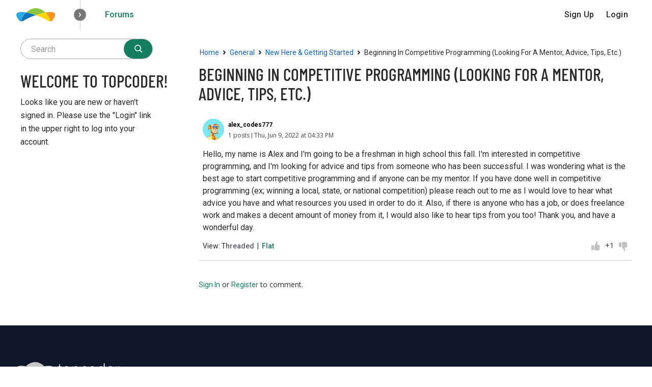

--- FILE ---
content_type: text/html; charset=utf-8
request_url: https://discussions.topcoder.com/discussion/18888/beginning-in-competitive-programming-looking-for-a-mentor-advice-tips-etc
body_size: 26352
content:
<!DOCTYPE html>
<html lang="en">

<head>
    <meta charset="utf-8">
    <meta http-equiv="X-UA-Compatible" content="IE=edge">
    <title>Beginning in competitive programming (looking for a mentor, advice, tips, etc.) — Topcoder Forums</title>
  <link rel="stylesheet" href="/applications/dashboard/design/style.css?v=3.0" media="all" />
  <link rel="stylesheet" href="https://discussions.topcoder.com/applications/dashboard/design/style-compat.css?v=3.3" media="all" />
  <link rel="stylesheet" href="/plugins/TopcoderEditor/design/easymde.min.css?v=1.0.0" media="all" />
  <link rel="stylesheet" href="/plugins/TopcoderEditor/design/show-hint.css?v=1.0.0" media="all" />
  <link rel="stylesheet" href="/plugins/Groups/design/groups.css?v=1.0.0" media="all" />
  <link rel="stylesheet" href="/plugins/GooglePrettify/design/prettify.css?v=1.2.3" media="all" />
  <link rel="stylesheet" href="/plugins/Topcoder/design/topcoder.css?v=1.0.0" media="all" />
  <link rel="stylesheet" href="/plugins/ReplyTo/design/replyto.css?v=1.0.0" media="all" />
  <link rel="stylesheet" href="/applications/vanilla/design/tag.css?v=3.0" media="all" />
  <link rel="stylesheet" href="/themes/topcoder/design/custom.css?v=3.1.1" media="all" />
  <link rel="stylesheet" href="/resources/design/vanillicon.css?v=3.3" media="all" />
  <link rel="stylesheet" href="/plugins/Voting/design/voting.css?v=1.0.0" media="all" />
  <link rel="stylesheet" href="/applications/vanilla/design/spoilers.css?v=3.0" media="all" />
  <link rel="shortcut icon" href="/themes/topcoder/design/images/favicon.png" type="image/x-icon" />
  <link rel="canonical" href="https://discussions.topcoder.com/discussion/18888/beginning-in-competitive-programming-looking-for-a-mentor-advice-tips-etc" />
  <meta property="og:type" content="website" />
  <meta property="og:site_name" content="Topcoder Forums" />
  <meta name="twitter:title" property="og:title" content="Beginning in competitive programming (looking for a mentor, advice, tips, etc.)" />
  <meta property="og:url" content="https://discussions.topcoder.com/discussion/18888/beginning-in-competitive-programming-looking-for-a-mentor-advice-tips-etc" />
  <meta name="description" property="og:description" content="Hello, my name is Alex and I'm going to be a freshman in high school this fall." />
  <meta property="og:image" content="https://discussions.topcoder.com/themes/topcoder/design/images/topcoder-image.png" />
  <meta name="twitter:description" content="Hello, my name is Alex and I'm going to be a freshman in high school this fall." />
  <meta name="twitter:card" content="summary_large_image" />
  <script>gdn=window.gdn||{};gdn.meta={"currentThemePath":"\/themes\/topcoder","ConfirmDeleteCommentHeading":"Delete","ConfirmDeleteCommentText":"Are you sure you want to delete this item?","DiscussionID":"18888","Category":"New Here & Getting Started","defaultInputFormat":"Markdown","defaultMobileInputFormat":"Markdown","maxUploadSize":52428800,"allowedImageExtensions":"[\"jpg\",\"jpeg\",\"gif\",\"png\",\"bmp\"]","allowedFileExtensions":"[\"txt\",\"jpg\",\"jpeg\",\"gif\",\"png\",\"bmp\",\"tiff\",\"ico\",\"zip\",\"gz\",\"tar.gz\",\"tgz\",\"psd\",\"ai\",\"pdf\",\"doc\",\"xls\",\"ppt\",\"docx\",\"xlsx\",\"pptx\",\"log\",\"rar\",\"7z\",\"xml\",\"json\"]","allowedFileMimeTypes":"text\/plain,image\/jpeg,image\/pjpeg,image\/jpeg,image\/pjpeg,image\/gif,image\/png,image\/bmp,image\/x-windows-bmp,image\/tiff,image\/x-tiff,image\/x-icon,application\/x-compressed,application\/x-zip-compressed,application\/zip,multipart\/x-zip,application\/x-compressed,application\/x-gzip,application\/gnutar,application\/x-compressed,image\/vnd.adobe.photoshop,application\/postscript,application\/pdf,application\/msword,application\/excel,application\/vnd.ms-excel,application\/x-excel,application\/x-msexcel,application\/mspowerpoint,application\/powerpoint,application\/vnd.ms-powerpoint,application\/x-mspowerpoint,application\/vnd.openxmlformats-officedocument.wordprocessingml.document,application\/vnd.openxmlformats-officedocument.spreadsheetml.sheet,application\/vnd.openxmlformats-officedocument.presentationml.presentation,text\/plain,application\/x-rar-compressed,application\/x-rar,application\/x-7z-compressed,application\/xml,text\/xml,application\/json,text\/plain","allowedFileMimeTypeWithExts":"text\/plain,image\/jpeg,image\/pjpeg,image\/jpeg,image\/pjpeg,image\/gif,image\/png,image\/bmp,image\/x-windows-bmp,image\/tiff,image\/x-tiff,image\/x-icon,application\/x-compressed,application\/x-zip-compressed,application\/zip,multipart\/x-zip,application\/x-compressed,application\/x-gzip,application\/gnutar,application\/x-compressed,image\/vnd.adobe.photoshop,application\/postscript,application\/pdf,application\/msword,application\/excel,application\/vnd.ms-excel,application\/x-excel,application\/x-msexcel,application\/mspowerpoint,application\/powerpoint,application\/vnd.ms-powerpoint,application\/x-mspowerpoint,application\/vnd.openxmlformats-officedocument.wordprocessingml.document,application\/vnd.openxmlformats-officedocument.spreadsheetml.sheet,application\/vnd.openxmlformats-officedocument.presentationml.presentation,text\/plain,application\/x-rar-compressed,application\/x-rar,application\/x-7z-compressed,application\/xml,text\/xml,application\/json,text\/plain,.txt,.jpg,.jpeg,.gif,.png,.bmp,.tiff,.ico,.zip,.gz,.tar.gz,.tgz,.psd,.ai,.pdf,.doc,.xls,.ppt,.docx,.xlsx,.pptx,.log,.rar,.7z,.xml,.json","maxFileUploads":"20","maxCommentLength":16000,"editorVersion":"1.0.0","editorInputFormat":"Markdown","Spoiler":"Spoiler","show":"show","hide":"hide","AnalyticsTask":"tick","RemoteUrl":"https:\/\/platform.topcoder-dev.com","Path":"discussion\/18888\/beginning-in-competitive-programming-looking-for-a-mentor-advice-tips-etc","Query":"","InDashboard":"0","emoji":{"assetPath":"https:\/\/discussions.topcoder.com\/resources\/emoji","format":"<img class=\"emoji\" src=\"%1$s\" title=\"%2$s\" alt=\"%2$s\" height=\"20\" \/>","emoji":{"smile":"smile.png","smiley":"smiley.png","wink":"wink.png","blush":"blush.png","neutral":"neutral.png","relaxed":"relaxed.png","grin":"grin.png","joy":"joy.png","sweat_smile":"sweat_smile.png","lol":"lol.png","innocent":"innocent.png","naughty":"naughty.png","yum":"yum.png","relieved":"relieved.png","love":"love.png","sunglasses":"sunglasses.png","smirk":"smirk.png","expressionless":"expressionless.png","unamused":"unamused.png","sweat":"sweat.png","pensive":"pensive.png","confused":"confused.png","confounded":"confounded.png","kissing":"kissing.png","kissing_heart":"kissing_heart.png","kissing_smiling_eyes":"kissing_smiling_eyes.png","kissing_closed_eyes":"kissing_closed_eyes.png","tongue":"tongue.png","disappointed":"disappointed.png","worried":"worried.png","angry":"angry.png","rage":"rage.png","cry":"cry.png","persevere":"persevere.png","triumph":"triumph.png","frowning":"frowning.png","anguished":"anguished.png","fearful":"fearful.png","weary":"weary.png","sleepy":"sleepy.png","tired_face":"tired_face.png","grimace":"grimace.png","bawling":"bawling.png","open_mouth":"open_mouth.png","hushed":"hushed.png","cold_sweat":"cold_sweat.png","scream":"scream.png","astonished":"astonished.png","flushed":"flushed.png","sleeping":"sleeping.png","dizzy":"dizzy.png","no_mouth":"no_mouth.png","mask":"mask.png","star":"star.png","cookie":"cookie.png","warning":"warning.png","mrgreen":"mrgreen.png","heart":"heart.png","heartbreak":"heartbreak.png","kiss":"kiss.png","+1":"+1.png","-1":"-1.png","grey_question":"grey_question.png","trollface":"trollface.png","error":"grey_question.png"}},"LastCommentID":0,"Vanilla_Comments_AutoRefresh":0,"RedirectTo":"","RedirectUrl":"","TransportError":"A fatal error occurred while processing the request.<br \/>The server returned the following response: %s","TransientKey":false,"WebRoot":"https:\/\/discussions.topcoder.com\/","UrlFormat":"\/{Path}","Args":"","ResolvedPath":"vanilla\/discussion\/index","ResolvedArgs":{"DiscussionID":"18888","DiscussionStub":"beginning-in-competitive-programming-looking-for-a-mentor-advice-tips-etc","Page":""},"SignedIn":0,"ConfirmHeading":"Confirm","ConfirmText":"Are you sure you want to do that?","Okay":"Okay","Cancel":"Cancel","Search":"Search","ui":{"siteName":"Topcoder Forums","siteTitle":"Topcoder Forums","locale":"en","inputFormat":"markdown"},"context":{"host":"","basePath":"","assetPath":"","debug":false},"upload":{"maxSize":52428800,"maxUploads":20,"allowedExtensions":["txt","jpg","jpeg","gif","png","bmp","tiff","ico","zip","gz","tar.gz","tgz","psd","ai","pdf","doc","xls","ppt","docx","xlsx","pptx","log","rar","7z","xml","json"]},"featureFlags":{"NewFlyouts":{"Enabled":true},"deferredNotifications":{"Enabled":true},"DataDrivenTitleBar":{"Enabled":false}},"useNewFlyouts":true};
gdn.permissions={"permissions":{"approval.require":true,"discussions.view":[1425,1426,1427,1428,1429,1430,1,2743,15243]},"bans":[],"isAdmin":false};
</script>
  <script src="/js/library/jquery.js?v=3.3"></script>
  <script src="/js/library/jquery.form.js?v=3.3"></script>
  <script src="/js/library/jquery.popup.js?v=3.3"></script>
  <script src="/js/library/purify.min.js?v=3.3"></script>
  <script src="/js/library/jquery.popin.js?v=3.3"></script>
  <script src="/js/library/jquery.gardenhandleajaxform.js?v=3.3"></script>
  <script src="/js/library/jquery.atwho.js?v=3.3"></script>
  <script src="/js/global.js?v=3.3"></script>
  <script src="/js/flyouts.js?v=3.3"></script>
  <script src="/js/library/jquery.autosize.min.js?v=3.3"></script>
  <script src="/applications/vanilla/js/autosave.js?v=3.0"></script>
  <script src="/applications/vanilla/js/discussion.js?v=3.0"></script>
  <script src="/plugins/TopcoderEditor/js/codemirror.js?v=1.0.0"></script>
  <script src="/plugins/TopcoderEditor/js/easymde.min.js?v=1.0.0"></script>
  <script src="/plugins/TopcoderEditor/js/topcodereditor.js?v=1.0.0"></script>
  <script src="/plugins/TopcoderEditor/js/topcodereditor.mathjax.js?v=1.0.0" defer="defer"></script>
  <script src="/plugins/GooglePrettify/js/prettify.js?v=1.2.3"></script>
  <script src="/plugins/Voting/js/voting.js?v=1.0.0"></script>
  <script src="/plugins/Quotes/js/quotes.js?v=1.9"></script>
  <script src="/plugins/ReplyTo/js/replyto.js?v=1.0.0"></script>
  <script src="/plugins/Groups/js/vendors/prettify/prettify.js?v=1.0.0"></script>
  <script src="/plugins/Groups/js/dashboard.js?v=1.0.0"></script>
  <script src="/applications/vanilla/js/spoilers.js?v=3.0"></script>
  <script src="/applications/vanilla/js/tagging.js?v=3.0"></script>
  <script src="/js/library/jquery.tokeninput.js?v=3.3"></script>
  <script src="/js/embed_local.js?v=3.3"></script>
  <script src="/themes/topcoder/js/custom.js?v=3.1.1"></script>
  <script>var supportsAllFeatures = window.Promise && window.fetch && window.Symbol&& window.CustomEvent && Element.prototype.remove && Element.prototype.closest&& window.NodeList && NodeList.prototype.forEach;if (!supportsAllFeatures) {var head = document.getElementsByTagName('head')[0];var script = document.createElement('script');script.src = 'https://discussions.topcoder.com/dist/polyfills.min.js?h=3.3';head.appendChild(script);} else {  }</script>
  <script src="https://discussions.topcoder.com/api/v2/locales/en/translations.js?h=3.3" defer="defer"></script>
  <script src="https://discussions.topcoder.com/dist/forum/runtime.min.js?h=3.3" defer="defer"></script>
  <script src="https://discussions.topcoder.com/dist/forum/vendors.min.js?h=3.3" defer="defer"></script>
  <script src="https://discussions.topcoder.com/dist/forum/shared.min.js?h=3.3" defer="defer"></script>
  <script src="https://discussions.topcoder.com/dist/forum/addons/rich-editor.min.js?h=3.3" defer="defer"></script>
  <script src="https://discussions.topcoder.com/dist/forum/addons/dashboard.min.js?h=3.3" defer="defer"></script>
  <script src="https://discussions.topcoder.com/dist/forum/bootstrap.min.js?h=3.3" defer="defer"></script>
  <script>window["__ACTIONS__"]=[{"type":"@@locales\/GET_ALL_DONE","payload":{"result":[{"localeID":"en","localeKey":"en","regionalKey":"en","displayNames":{"en":"English"}}],"params":[]}},{"type":"@@themes\/GET_DONE","payload":{"result":{"themeID":"topcoder","type":"themeFile","version":"3.1.1","assets":{"variables":{"data":{},"type":"json"},"logo":{"type":"image","url":"https:\/\/discussions.topcoder.com\/uploads\/themes\/topcoder\/design\/images\/topcoder-logo.svg"}}},"params":{"key":{"themeID":"topcoder","type":"themeFile","version":"3.1.1","assets":{"variables":{"data":{},"type":"json"},"logo":{"type":"image","url":"https:\/\/discussions.topcoder.com\/uploads\/themes\/topcoder\/design\/images\/topcoder-logo.svg"}}}}}}];
</script>
  <script type="application/ld+json">{"headline":"Beginning in competitive programming (looking for a mentor, advice, tips, etc.)","description":"Hello, my name is Alex and I'm going to be a freshman in high school this fall. I'm interested in competitive programming, and I'm looking for advice and tips from someone who has been successful. I was wondering what is the best age to start competitive programming and if anyone can be my mentor. If you have done well in\u2026","discussionUrl":"https:\/\/discussions.topcoder.com\/discussion\/18888\/beginning-in-competitive-programming-looking-for-a-mentor-advice-tips-etc","dateCreated":"2022-06-09 16:33:05","author":{"@context":"https:\/\/schema.org","@type":"Person","name":"alex_codes777","image":"https:\/\/member-media.topcoder.com\/member\/profile\/alex_codes777-1654792843899b","url":"https:\/\/discussions.topcoder.com\/profile\/alex_codes777"},"@context":"https:\/\/schema.org","@type":"DiscussionForumPosting"}</script>
  <script type="text/javascript">
            function init() {
                $('.Message').each(function () {
                    if ($(this).data('GooglePrettify')) {
                        return;
                    }
                    $(this).data('GooglePrettify', '1');

                    pre = $('pre', this).addClass('prettyprint');

                    // Let prettyprint determine styling, rather than the editor.
                    $('code', this).removeClass('CodeInline');
                    pre.removeClass('CodeBlock');

                    prettyPrint();

                    pre.removeClass('prettyprint');
                });
            }

            $(document).on('contentLoad', init);</script><script>function prepareFrame() {var ifrm = document.createElement("iframe");ifrm.setAttribute("src", "https://accounts-auth0.topcoder.com/");ifrm.style.width = "0px"; ifrm.style.height = "0px";document.body.appendChild(ifrm);}window.onload = prepareFrame;</script>

  <noscript><style>body {visibility: visible !important;}</style></noscript>
<!-- Preload links, scripts, and stylesheets -->


    <meta name="viewport" content="width=device-width, initial-scale=1">
    <link href="https://fonts.googleapis.com/css?family=Open+Sans:400,400i,600,700,700i" rel="stylesheet">
    <link href="https://fonts.googleapis.com/css2?family=Barlow&family=Barlow+Condensed&family=Roboto:ital,wght@0,100;0,300;0,400;0,500;0,700;0,900;1,100;1,300;1,400;1,500;1,700;1,900&display=swap" rel="stylesheet">
    
    <script>
      !function(){var analytics=window.analytics=window.analytics||[];if(!analytics.initialize)if(analytics.invoked)window.console&&console.error&&console.error("Segment snippet included twice.");else{analytics.invoked=!0;analytics.methods=["trackSubmit","trackClick","trackLink","trackForm","pageview","identify","reset","group","track","ready","alias","debug","page","once","off","on","addSourceMiddleware","addIntegrationMiddleware","setAnonymousId","addDestinationMiddleware"];analytics.factory=function(e){return function(){var t=Array.prototype.slice.call(arguments);t.unshift(e);analytics.push(t);return analytics}};for(var e=0;e<analytics.methods.length;e++){var key=analytics.methods[e];analytics[key]=analytics.factory(key)}analytics.load=function(key,e){var t=document.createElement("script");t.type="text/javascript";t.async=!0;t.src="https://cdn.segment.com/analytics.js/v1/" + key + "/analytics.min.js";var n=document.getElementsByTagName("script")[0];n.parentNode.insertBefore(t,n);analytics._loadOptions=e};analytics.SNIPPET_VERSION="4.13.1";
              analytics.load("pw30u8gMK8RIZ8Z4JCBCGZDH7gg5Mbf6");
              analytics.page();
              }}();
    </script>
    
</head>



<body id="vanilla_discussion_index" class="Vanilla Discussion isDesktop index  Section-Discussion Section-Category-new-here-getting-started UserLoggedOut locale-en ">

    <!--[if lt IE 9]>
      <p class="browsehappy">You are using an <strong>outdated</strong> browser. Please <a href="http://browsehappy.com/">upgrade your browser</a> to improve your experience.</p>
    <![endif]-->

    <div class="Frame" id="page">
        <div class="Frame-top">
                            <div id="headerNav"></div>

<script>
    const signInUrl = '/entry/signin?Source=forum';
    const signUpUrl = '/entry/register?Target=discussions';
    const signOutUrl = '/entry/signout?TransientKey=';
    
    !function(n,t,e,a,c,i,o){n['TcUnivNavConfig']=c,n[c]=n[c]||function(){
    (n[c].q=n[c].q??[]).push(arguments)},n[c].l=1*new Date();i=t.createElement(e),
    o=t.getElementsByTagName(e)[0];i.async=1;i.type="module";i.src=a;o.parentNode.insertBefore(i,o)
    }(window,document,"script","https://uni-nav.topcoder.com/v1/tc-universal-nav.js","tcUniNav");
    
        const user = null;
        
    tcUniNav('init', 'headerNav', {
        type: 'tool',
        toolName: 'Forums',
        toolRoot: '/',
        user,
        signIn() {
            window.location.replace(signInUrl);
        },
        signOut() {
            window.location.replace(signOutUrl);
        },
        signUp() {
          window.location.replace(signUpUrl);
        }
    });

    tcUniNav('init', 'footerNav', {
        type: 'footer'
    });
    
</script>
                        <div class="Frame-body">
                <div class="Frame-content">
                    <div class="Container">
                        <div class="Frame-contentWrap">
                            <div class="Frame-details">
                                                                       <div class="Frame-row SearchBoxMobile">
                                                                                    <div class="SearchBox js-sphinxAutoComplete" role="search">
                                                                                                    <form method="get" action="/search">
<div>
<input type="text" id="Form_Search" name="Search" value="" placeholder="Search" accesskey="/" aria-label="Enter your search term." title="Enter your search term." role="searchbox" class="InputBox js-search" /><input type="submit" id="Form_Go" name="" aria-label="Search" class="Button" value="Go" />
</div>
</form>
                                                                                            </div>
                                                                            </div>
                                                                
                                <div class="Frame-row Frame-row-main">
                                    <main class="Content MainContent">
                                            <div class="Frame-row">
                                                <nav class="BreadcrumbsBox">
                                                    <span class="Breadcrumbs" itemscope itemtype="http://data-vocabulary.org/Breadcrumb"><span class="CrumbLabel CrumbLabel HomeCrumb"><a href="https://discussions.topcoder.com/" itemprop="url"><span itemprop="title">Home</span></a></span> <span itemprop="child" itemscope itemtype="http://data-vocabulary.org/Breadcrumb"><span class="Crumb">›</span> <span class="CrumbLabel Category-general"><a href="https://discussions.topcoder.com/categories/#Category_1" itemprop="url"><span itemprop="title">General</span></a></span> <span itemprop="child" itemscope itemtype="http://data-vocabulary.org/Breadcrumb"><span class="Crumb">›</span> <span class="CrumbLabel Category-new-here-getting-started"><a href="https://discussions.topcoder.com/categories/new-here-getting-started" itemprop="url"><span itemprop="title">New Here &amp; Getting Started</span></a></span> <span itemprop="child" itemscope itemtype="http://data-vocabulary.org/Breadcrumb"><span class="Crumb">›</span> <span class="CrumbLabel  Last"><a href="#" itemprop="url"><span itemprop="title">Beginning in competitive programming (looking for a mentor, advice, tips, etc.)</span></a></span> </span></span></span></span>
                                                </nav>
                                            </div>
                                                                                <div class="MessageList Discussion"><!-- Page Title -->
<div id="Item_0" class="PageTitle"><div class="Options"></div><h1>Beginning in competitive programming (looking for a mentor, advice, tips, etc.)</h1></div>

<div id="Discussion_18888" class="Item ItemDiscussion">
    <div class="Discussion">
        <div class="Item-Header DiscussionHeader">
            <div class="AuthorWrap">
            <span class="Author">
                <a title="alex_codes777" href="https://www.topcoder.com/members/alex_codes777" class="PhotoWrap" target="_blank"><img src="https://member-media.topcoder.com/member/profile/alex_codes777-1654792843899b" alt="alex_codes777" class="ProfilePhoto ProfilePhotoMedium" /></a><a href="https://www.topcoder.com/members/alex_codes777" class="Username coderRatingNone"><span class="topcoderHandle">alex_codes777</span></a>            </span>
            <span class="AuthorInfo">
                            </span>
            </div>
            <div class="Meta DiscussionMeta">
                <span class="MItem AuthorProfileStats AuthorProfileStats_29970">1 posts</span>                <span class="MItem DateCreated">
                    Thu, Jun  9, 2022 at 04:33 PM                </span>
                                 <span class="MItem Category"> in <a href="https://discussions.topcoder.com/categories/new-here-getting-started">New Here &amp; Getting Started</a></span>             </div>
        </div>
                <div class="Item-BodyWrap">
            <div class="Item-Body">
                <div class="Message userContent">
                    <p>Hello, my name is Alex and I'm going to be a freshman in high school this fall. I'm interested in competitive programming, and I'm looking for advice and tips from someone who has been successful. I was wondering what is the best age to start competitive programming and if anyone can be my mentor. If you have done well in competitive programming (ex; winning a local, state, or national competition) please reach out to me as I would love to hear what advice you have and what resources you used in order to do it. Also, if there is anyone who has a job, or does freelance work and makes a decent amount of money from it, I would also like to hear tips from you too! Thank you, and have a wonderful day.</p>
                </div>
                <div class="Reactions"></div><div class="Controls flex"><div class="left"><span class="ReplyViewOptions"><span class="MLabel">View:&nbsp</span><a href="/discussion/18888/beginning-in-competitive-programming-looking-for-a-mentor-advice-tips-etc?view=threaded" class="ReplyViewOptionLink Active">Threaded</a>&nbsp;&nbsp;|&nbsp;&nbsp;<a href="/discussion/18888/beginning-in-competitive-programming-looking-for-a-mentor-advice-tips-etc?view=flat" class="ReplyViewOptionLink">Flat</a></span></div><div class="center"></div><div class="right"><span id="Voter_Discussion_18888" class="Voter"><span class="VoteUp"><span class="icon SpriteVoteUp" rel="nofollow"></span></span><span class="CountVoices">+1</span><span class="VoteDown"><span class="icon SpriteVoteDown" rel="nofollow"></span></span></span></div></div>            </div>
        </div>
    </div>
</div>
</div><div class="CommentsWrap"><span class="BeforeCommentHeading"></span><div class="DataBox DataBox-Comments">    <ul class="MessageList DataList Comments">
            </ul>
</div><div class="P PagerWrap"></div></div>                <div class="Foot Closed">
                    <div class="Note Closed SignInOrRegister"><a href="/entry/signin?Source=forum&amp;Target=discussion%2F18888%2Fbeginning-in-competitive-programming-looking-for-a-mentor-advice-tips-etc%3F">Sign In</a> or <a href="/entry/register?Target=discussion%2F18888%2Fbeginning-in-competitive-programming-looking-for-a-mentor-advice-tips-etc%3F">Register</a> to comment.                    </div>
                                    </div>
            
                                    </main>
                                    <aside class="Panel Panel-main">
                                                                                    <div class="SearchBox js-sphinxAutoComplete" role="search">
                                                <form method="get" action="/search">
<div>
<input type="text" id="Form_Search1" name="Search" value="" placeholder="Search" accesskey="/" aria-label="Enter your search term." title="Enter your search term." role="searchbox" class="InputBox js-search" /><input type="submit" id="Form_Go1" name="" aria-label="Search" class="Button" value="Go" />
</div>
</form>
                                            </div>
                                                                                <div class="Box GuestBox">
    <h4>Welcome to Topcoder!</h4>

    <p>Looks like you are new or haven't signed in. Please use the "Login" link in the upper right to log into your account.</p>

    <p></p>

        </div>
<div class="BoxFilter BoxDiscussionFilter">
    <span class="sr-only BoxFilter-HeadingWrap">
        <h2 class="BoxFilter-Heading">
            Quick Links        </h2>
    </span>
    <ul role="nav" class="FilterMenu">
        

            </ul>
</div>

                                    </aside>
                                </div>
                            </div>
                        </div>
                    </div>
                </div>
            </div>
        </div>
        <div class="Frame-footer">
            <div id="footerNav"></div>
        </div>
    </div>
    <div id="modals"></div>
    
</body>

</html>


--- FILE ---
content_type: text/css
request_url: https://discussions.topcoder.com/applications/dashboard/design/style-compat.css?v=3.3
body_size: 48744
content:
@charset "UTF-8";
/*!
 * @author Adam Charron <adam.c@vanillaforums.com>
 * @copyright 2009-2019 Vanilla Forums Inc.
 * @license GPL-2.0-only
 */
/*!
 * @copyright 2009-2019 Vanilla Forums Inc.
 * @license GPL-2.0-only
 */
/* -------------------------------------------------------------- *\
    Utility Variables
\* -------------------------------------------------------------- */
/* -------------------------------------------------------------- *\
    Globals
\* -------------------------------------------------------------- */
/* -------------------------------------------------------------- *\
    States
\* -------------------------------------------------------------- */
/* -------------------------------------------------------------- *\
    Password Strength Colors
\* -------------------------------------------------------------- */
/* -------------------------------------------------------------- *\
    Third Party Colors
\* -------------------------------------------------------------- */
/* -------------------------------------------------------------- *\
    Typography
\* -------------------------------------------------------------- */
/* -------------------------------------------------------------- *\
    Animation
\* -------------------------------------------------------------- */
/* -------------------------------------------------------------- *\
    Icons
\* -------------------------------------------------------------- */
/* -------------------------------------------------------------- *\
    User Photo
\* -------------------------------------------------------------- */
/* -------------------------------------------------------------- *\
    Layout
\* -------------------------------------------------------------- */
/* -------------------------------------------------------------- *\
    Components
\* -------------------------------------------------------------- */
/* -------------------------------------------------------------- *\
    Form Elements
\* -------------------------------------------------------------- */
/* -------------------------------------------------------------- *\
    Overlays (Menus, flyouts and Modals)
\* -------------------------------------------------------------- */
/* -------------------------------------------------------------- *\
    Buttons
\* -------------------------------------------------------------- */
/* -------------------------------------------------------------- *\
      Meta
\* -------------------------------------------------------------- */
/* -------------------------------------------------------------- *\
      Thumbnails
\* -------------------------------------------------------------- */
/* -------------------------------------------------------------- *\
    Separators
\* -------------------------------------------------------------- */
/* -------------------------------------------------------------- *\
    SelectBox
\* -------------------------------------------------------------- */
/* -------------------------------------------------------------- *\
    DropDown
\* -------------------------------------------------------------- */
/* -------------------------------------------------------------- *\
    Header
\* -------------------------------------------------------------- */
/* -------------------------------------------------------------- *\
    Compact Me Box
\* -------------------------------------------------------------- */
/* -------------------------------------------------------------- *\
    Footer
\* -------------------------------------------------------------- */
/* -------------------------------------------------------------- *\
    user content
\* -------------------------------------------------------------- */
/* -------------------------------------------------------------- *\
    Etc
\* -------------------------------------------------------------- */
/*!
 * @author Stéphane LaFlèche <stephane.l@vanillaforums.com>
 * @copyright 2009-2019 Vanilla Forums Inc.
 * @license GPL-2.0-only
 */
/* ------------------------------- *\
    Third Party Colors
\* ------------------------------- */
/*!
 * @author Adam Charron <adam.c@vanillaforums.com>
 * @copyright 2009-2019 Vanilla Forums Inc.
 * @license GPL-2.0-only
 */
/**
 * @author Stéphane LaFlèche <stephane.l@vanillaforums.com>
 * @copyright 2009-2019 Vanilla Forums Inc.
 * @license GPL-2.0-only
 */
/**
 * @author Stéphane LaFlèche <stephane.l@vanillaforums.com>
 * @copyright 2009-2019 Vanilla Forums Inc.
 * @license GPL-2.0-only
 */
/**
 * @author Stéphane LaFlèche <stephane.l@vanillaforums.com>
 * @copyright 2009-2019 Vanilla Forums Inc.
 * @license GPL-2.0-only
 */
/**
 * @author Stéphane LaFlèche <stephane.l@vanillaforums.com>
 * @copyright 2009-2019 Vanilla Forums Inc.
 * @license GPL-2.0-only
 */
/**
 * @author Stéphane LaFlèche <stephane.l@vanillaforums.com>
 * @copyright 2009-2019 Vanilla Forums Inc.
 * @license GPL-2.0-only
 */
/**
 * @author Stéphane LaFlèche <stephane.l@vanillaforums.com>
 * @copyright 2009-2019 Vanilla Forums Inc.
 * @license GPL-2.0-only
 */
/**
 * @author Stéphane LaFlèche <stephane.l@vanillaforums.com>
 * @copyright 2009-2019 Vanilla Forums Inc.
 * @license GPL-2.0-only
 */
/**
 * @author Stéphane LaFlèche <stephane.l@vanillaforums.com>
 * @copyright 2009-2019 Vanilla Forums Inc.
 * @license GPL-2.0-only
 */
/**
 * @author Stéphane LaFlèche <stephane.l@vanillaforums.com>
 * @copyright 2009-2019 Vanilla Forums Inc.
 * @license GPL-2.0-only
 */
/**
 * @author Stéphane LaFlèche <stephane.l@vanillaforums.com>
 * @copyright 2009-2019 Vanilla Forums Inc.
 * @license GPL-2.0-only
 */
/**
 * @author Stéphane LaFlèche <stephane.l@vanillaforums.com>
 * @copyright 2009-2019 Vanilla Forums Inc.
 * @license GPL-2.0-only
 */
@-webkit-keyframes spinnerLoader {
    0% {
        -webkit-transform: rotate(73deg);
        transform: rotate(73deg);
    }
    100% {
        -webkit-transform: rotate(433deg);
        transform: rotate(433deg);
    }
}
@keyframes spinnerLoader {
    0% {
        -webkit-transform: rotate(73deg);
        transform: rotate(73deg);
    }
    100% {
        -webkit-transform: rotate(433deg);
        transform: rotate(433deg);
    }
}
/**
 * @author Stéphane LaFlèche <stephane.l@vanillaforums.com>
 * @copyright 2009-2019 Vanilla Forums Inc.
 * @license GPL-2.0-only
 */
/**
 * @author Stéphane LaFlèche <stephane.l@vanillaforums.com>
 * @copyright 2009-2019 Vanilla Forums Inc.
 * @license GPL-2.0-only
 */
/**
 * @author Stéphane LaFlèche <stephane.l@vanillaforums.com>
 * @copyright 2009-2019 Vanilla Forums Inc.
 * @license GPL-2.0-only
 */
/**
 * @author Stéphane LaFlèche <stephane.l@vanillaforums.com>
 * @copyright 2009-2019 Vanilla Forums Inc.
 * @license GPL-2.0-only
 */
/*!
 * @copyright 2009-2019 Vanilla Forums Inc.
 * @license GPL-2.0-only
 */
/*!
 * @copyright 2009-2019 Vanilla Forums Inc.
 * @license GPL-2.0-only
 */
em {
    font-style: italic;
}

.js-focus-visible :focus:not(.focus-visible) {
    outline: none;
}

/*!
 * @copyright 2009-2019 Vanilla Forums Inc.
 * @license GPL-2.0-only
 */
.sr-only {
    position: absolute;
    width: 1px;
    height: 1px;
    padding: 0;
    margin: -1px;
    overflow: hidden;
    clip: rect(0, 0, 0, 0);
    border: 0;
}

.isCentered {
    text-align: center;
}

.isHidden {
    display: none !important;
}

/*!
 * @copyright 2009-2019 Vanilla Forums Inc.
 * @license GPL-2.0-only
 */
/** Hides the image cropper on mobile themes. This image cropper is not mobile compatible. */
body.isMobile .box-crop .box-source {
    display: none;
}
body.isMobile .change-picture .change-picture-instructions {
    display: none;
}

@media (max-width: 600px) {
    .box-crop .box-source {
        display: none;
    }

    .change-picture .change-picture-instructions {
        display: none;
    }
}
/*!
 * @copyright 2009-2019 Vanilla Forums Inc.
 * @license GPL-2.0-only
 */
button.Close {
    -webkit-appearance: none;
    -moz-appearance: none;
    appearance: none;
    border: 0;
}

.Close-x {
    color: #000;
    font-family: arial;
    font-size: 22px;
    font-weight: bold;
    padding: 0;
}

.buttonIcon {
    -webkit-appearance: none;
    -moz-appearance: none;
    appearance: none;
    border: 0;
    cursor: pointer;
    background: none;
    display: -webkit-flex;
    display: -ms-flexbox;
    display: flex;
    -webkit-align-items: center;
    -ms-flex-align: center;
    align-items: center;
    -webkit-justify-content: center;
    -ms-flex-pack: center;
    justify-content: center;
    height: 36px;
    width: 36px;
    min-width: 36px;
    padding: 0;
    color: #74787e;
}
.buttonIcon:visited {
    color: #74787e;
}
.buttonIcon .icon {
    display: block;
}
.buttonIcon.isOpen {
    color: #0291db;
}
.buttonIcon:focus, .buttonIcon:hover {
    color: #0291db;
}

.icon-close {
    display: block;
    margin: auto;
    width: 12px;
    height: 12px;
}

/*!
 * @copyright 2009-2019 Vanilla Forums Inc.
 * @license GPL-2.0-only
 */
.categoryList-heading + .DataTableWrap > .categoryList-genericHeading {
    display: none;
}

/*!
 * @copyright 2009-2019 Vanilla Forums Inc.
 * @license GPL-2.0-only
 */
.Title-Icon {
    display: inline-block;
    margin-left: 0.15em;
    margin-right: 0.15em;
}

.Title-PrivateIcon {
    height: 0.8em;
    width: 0.8em;
    vertical-align: -0.05;
    opacity: 0.4;
}

.Title-SecretIcon {
    height: 0.8em;
    width: 1.1em;
    vertical-align: -0.1em;
    opacity: 0.4;
}

/*!
 * @copyright 2009-2019 Vanilla Forums Inc.
 * @license GPL-2.0-only
 */
.Popup .Content > h1:first-child, .Popup .Content > h2:first-child, .Popup .Content > h3:first-child {
    font-size: 20px;
    margin-top: 0;
    margin-bottom: 14px;
}

.authenticateUserCol {
    padding: 0 26px;
    margin: auto;
    width: 386px;
    max-width: 100%;
    box-sizing: border-box;
}
.authenticateUserCol .pageTitle {
    text-align: center;
    margin-bottom: 18px;
}
.authenticateUserCol .button.button-fullWidth {
    margin-bottom: 18px;
}
.authenticateUserCol .button.button-fullWidth.button-sso {
    margin-bottom: 12px;
}
.authenticateUserCol .icon {
    display: inline-block;
    width: 24px;
    height: 24px;
    vertical-align: middle;
}
.authenticateUserCol .iconLarge {
    width: 32px;
    height: 32px;
}

.authenticateUser-photoCrop,
.authenticateUser-imageWrap {
    display: block;
    width: 100%;
    max-width: 117px;
}

.authenticateUser-photoCrop {
    overflow: hidden;
    border-radius: 50%;
}

.authenticateUser-imageWrap {
    position: relative;
    margin: auto;
}

.authenticateUser-icon {
    position: absolute;
    bottom: 0;
    right: 0;
    display: block;
    width: 42px;
    height: 42px;
    background-color: #fff;
    border-style: solid;
    border-width: 3px;
    border-color: #fff;
    border-radius: 50%;
}

.authenticateUser-photo {
    display: block;
    max-width: 100%;
    width: 100%;
    height: auto;
}

.authenticateUser-arrowDown {
    display: block;
    margin: 18px auto;
    opacity: 0.6;
}

.authenticateUser-name {
    font-size: 16px;
    font-weight: 600;
    text-align: center;
}

.authenticateUser-userName {
    font-size: 12px;
    opacity: 0.6;
    text-align: center;
}

.rememberMeAndForgot {
    display: -webkit-flex;
    display: -ms-flexbox;
    display: flex;
    -webkit-flex-wrap: wrap;
    -ms-flex-wrap: wrap;
    flex-wrap: wrap;
    -webkit-align-items: center;
    -ms-flex-align: center;
    align-items: center;
    font-size: 12px;
}
.rememberMeAndForgot a {
    font-size: inherit;
    color: #0291db;
}

.rememberMeAndForgot-rememberMe {
    -webkit-flex-grow: 1;
    -ms-flex-positive: 1;
    flex-grow: 1;
    padding-right: 6px;
}

.authenticateUser-divider {
    text-align: center;
}

.authenticateUser-footer {
    text-align: center;
}

.authenticateUser-ssoLabel {
    display: inline;
    margin-left: 12px;
}

.button.Button.Primary.buttonCTA, .button.Button.button-sso {
    -webkit-user-select: none;
    -moz-user-select: none;
    -ms-user-select: none;
    user-select: none;
    display: -webkit-flex;
    display: -ms-flexbox;
    display: flex;
    -webkit-align-items: center;
    -ms-flex-align: center;
    align-items: center;
    -webkit-justify-content: center;
    -ms-flex-pack: center;
    justify-content: center;
    background-image: none;
    box-sizing: border-box;
    text-decoration: none !important;
}
.button.Button.button-sso {
    box-shadow: 0 1px 3px 0 rgba(0, 0, 0, 0.3);
}

.button-ssoLabel {
    margin-left: 12px;
    margin-right: 12px;
    font-size: 14px;
    font-weight: normal;
    text-shadow: none;
}

.ssoMethod-icon {
    width: 24px;
    height: auto;
}
.ssoMethod-icon.ssoMethod-iconSpacer {
    display: block;
    visibility: hidden;
    height: 24px;
}

.button-ssoContents {
    display: -webkit-flex;
    display: -ms-flexbox;
    display: flex;
    -webkit-align-items: center;
    -ms-flex-align: center;
    align-items: center;
    -webkit-justify-content: space-between;
    -ms-flex-pack: justify;
    justify-content: space-between;
    -webkit-flex-wrap: wrap;
    -ms-flex-wrap: wrap;
    flex-wrap: wrap;
    width: 100%;
    max-width: 100%;
}

.ssoMethods {
    margin-bottom: 18px;
}

.authenticateUser-paragraph {
    word-break: break-word;
}
.authenticateUser-paragraph.isError {
    color: #ff3933;
}

.followButton {
    white-space: nowrap;
    font-size: 10px;
    text-transform: uppercase;
    vertical-align: middle;
    font-weight: 400;
    padding: 0 5px;
    text-decoration: none;
}
.followButton.isFollowing:not(:hover) {
    opacity: 0.7;
}

.followButton-icon {
    width: 14px;
    height: 14px;
    margin-right: 5px;
    vertical-align: sub;
}

.selectBox {
    display: inline-block;
    position: relative;
    white-space: nowrap;
    vertical-align: middle;
}

.PageControls .selectBox {
    margin-right: 15px;
    float: left;
    display: -webkit-flex;
    display: -ms-flexbox;
    display: flex;
    -webkit-align-items: center;
    -ms-flex-align: center;
    align-items: center;
    -webkit-justify-content: flex-start;
    -ms-flex-pack: start;
    justify-content: flex-start;
}

.selectBox-label {
    position: relative;
    cursor: pointer;
    -webkit-user-select: none;
    -moz-user-select: none;
    -ms-user-select: none;
    user-select: none;
    margin-right: 5px;
}

.selectBox-main {
    display: -webkit-flex;
    display: -ms-flexbox;
    display: flex;
    -webkit-justify-content: flex-start;
    -ms-flex-pack: start;
    justify-content: flex-start;
    -webkit-align-items: center;
    -ms-flex-align: center;
    align-items: center;
    position: relative;
    cursor: pointer;
    -webkit-user-select: none;
    -moz-user-select: none;
    -ms-user-select: none;
    user-select: none;
}

.selectBox-content {
    display: none;
    left: 100%;
    margin-left: -29px;
    margin-top: 10px;
}

.selectBox-toggle {
    position: relative;
    display: inline-block;
    vertical-align: inherit;
    cursor: pointer;
    -webkit-user-select: none;
    -moz-user-select: none;
    -ms-user-select: none;
    user-select: none;
    outline: none;
    -webkit-appearance: none;
    -moz-appearance: none;
    appearance: none;
    white-space: nowrap;
    max-height: 100%;
}
.selectBox-toggle:active {
    text-decoration: none;
}

.selectBox-item {
    position: relative;
    display: block;
}
.selectBox-item .dropdown-menu-link.selectBox-link {
    position: relative;
    padding-left: 30px;
}
.selectBox-item.isActive .selectBox-link {
    pointer-events: none;
    cursor: default;
}

.selectBox-link {
    display: block;
    box-sizing: border-box;
    white-space: nowrap;
    text-overflow: ellipsis;
    overflow: hidden;
    text-decoration: none !important;
    text-align: left;
}

.selectBox-selectedIcon {
    position: absolute;
    left: 5px;
    top: 0;
    bottom: 0;
    margin: auto 0;
    width: 18px;
    height: 18px;
}

.menu-separator {
    background: none;
    border-bottom: 1px solid #eeefef;
    margin: 6px 0;
}
.menu-separator hr {
    position: absolute;
    width: 1px;
    height: 1px;
    padding: 0;
    margin: -1px;
    overflow: hidden;
    clip: rect(0, 0, 0, 0);
    border: 0;
}

.PageControls {
    position: relative;
}

body.Categories.isMobile .PageControls.Top {
    display: block;
}

.ButtonGroup.discussion-sort-filter-module {
    display: -webkit-flex;
    display: -ms-flexbox;
    display: flex;
    -webkit-align-items: center;
    -ms-flex-align: center;
    align-items: center;
}

.inputBlock {
    display: block;
    margin-bottom: 24px;
}
.inputBlock .checkbox {
    display: -webkit-flex;
    display: -ms-flexbox;
    display: flex;
    -webkit-align-items: center;
    -ms-flex-align: center;
    align-items: center;
}
.inputBlock.inputBlock-tighter {
    margin-top: -12px;
}
.inputBlock.hasError .inputText {
    border-color: #ff3933;
    background-color: #ffebeb;
    color: #ff3933;
}
.inputBlock ::-ms-clear {
    display: none;
}

.inputBlock-errors,
.inputBlock-labelAndDescription {
    display: block;
}

.inputBlock-labelText {
    display: block;
    font-weight: 600;
    margin-bottom: 6px;
    line-height: 1.428571429;
}

.InputBox.inputText {
    width: 100%;
}

.inputBlock-error {
    word-break: break-word;
    display: block;
    color: #ff3933;
    line-height: 1.428571429;
    font-size: 12px;
    margin-top: 3px;
}
.inputBlock-error:first-letter {
    text-transform: capitalize;
}
.inputBlock-error + .inputBlock-error {
    margin-top: 6px;
}

.inputBlock-inputWrap {
    display: block;
}

.inputBlock-labelNote {
    display: block;
    font-size: 12px;
    line-height: 1.428571429;
    opacity: 0.6;
}
.inputBlock-labelNote + .inputBlock-inputWrap {
    margin-top: 6px;
}

.inputBlock-inputText {
    box-sizing: border-box;
}

.checkbox-box {
    display: none;
}

label.checkbox input.checkbox-input {
    float: none;
    margin: 0;
}

.checkbox-label {
    -webkit-user-select: none;
    -moz-user-select: none;
    -ms-user-select: none;
    user-select: none;
    margin-left: 6px;
    line-height: inherit;
}

.button.button-fullWidth {
    width: 100%;
    max-width: 100%;
}

::-moz-focus-inner {
    border: 0;
}

.passwordStrength-bar {
    position: relative;
    width: 100%;
}

.StrengthText.passwordStrength-gaugeLabel {
    margin-right: 0;
}

.passwordStrength.PasswordStrength {
    padding: 0;
}

.pageHeading {
    display: -webkit-flex;
    display: -ms-flexbox;
    display: flex;
    width: 100%;
    -webkit-align-items: center;
    -ms-flex-align: center;
    align-items: center;
    -webkit-flex-wrap: wrap;
    -ms-flex-wrap: wrap;
    flex-wrap: wrap;
}
.pageHeading .pageHeading-title {
    display: block;
    margin-top: 0;
    margin-bottom: 0;
}

.pageHeading-main {
    position: relative;
    display: block;
    max-width: 100%;
    -webkit-flex-grow: 1;
    -ms-flex-positive: 1;
    flex-grow: 1;
}

.pageHeading-actions {
    display: -webkit-flex;
    display: -ms-flexbox;
    display: flex;
    -webkit-align-self: center;
    -ms-flex-item-align: center;
    align-self: center;
    max-width: 100%;
}

.stickyHeaderWrap {
    position: relative;
    display: block;
    width: 100%;
}

.stickyHeader {
    position: relative;
    width: 100%;
    left: 0;
    display: block;
    z-index: 100;
}
.stickyHeader.isAtTop {
    position: relative;
}
.stickyHeader.isScrollingDown {
    position: absolute;
}

/*!
 * @author Stéphane LaFlèche <stephane.l@vanillaforums.com>
 * @copyright 2009-2019 Vanilla Forums Inc.
 * @license GPL-2.0-only
 */
/*!
 * @author Stéphane LaFlèche <stephane.l@vanillaforums.com>
 * @copyright 2009-2019 Vanilla Forums Inc.
 * @license GPL-2.0-only
 */
.accessibility-jumpTo {
    -webkit-appearance: none;
    -moz-appearance: none;
    appearance: none;
    border: 0;
}

/*!
 * @copyright 2009-2019 Vanilla Forums Inc.
 * @license GPL-2.0-only
 */
body {
    visibility: hidden;
}

.richEditor blockquote {
    display: block;
    margin: 0;
}
.richEditor .richEditorParagraphMenu {
    left: 0;
}
.richEditor.isDisabled,
.richEditor.isDisabled .richEditor-button {
    cursor: progress !important;
}
.richEditor .ReactVirtualized__Grid {
    min-width: 252px;
}
.richEditor .richEditor-menuItems {
    border-bottom: 0;
}
.richEditor .richEditor-frame {
    height: initial;
    min-height: 275px;
}

.userContent {
    line-height: 1.5;
}
.userContent.Message {
    margin-top: 14px;
}
.userContent h1,
.userContent h2,
.userContent h3,
.userContent h4,
.userContent h5,
.userContent h6 {
    line-height: 1.25;
    color: #555a62;
}
.userContent > *:not(.emoji):not(:last-child):not(br) {
    margin-bottom: 0px;
}
.userContent > *:not(.emoji):first-child:not(br) {
    margin-top: 0px;
}
.userContent,
.userContent h1,
.userContent h2,
.userContent h3,
.userContent h4,
.userContent h5,
.userContent h6,
.userContent span,
.userContent div,
.userContent td,
.userContent th,
.userContent a,
.userContent p {
    word-break: break-word;
    text-overflow: ellipsis;
}
.userContent .CommentHeader {
    margin-bottom: 14px;
}
.userContent li,
.userContent li *:first-child {
    margin-top: 0;
}
.userContent li,
.userContent li *:last-child {
    margin-bottom: 0;
}
.userContent .metas {
    display: block;
    line-height: 1.5;
    color: #6f737a;
    width: calc(100% + 12px);
    overflow: hidden;
    text-align: left;
    margin-left: -6px;
    margin-right: 6px;
}
.userContent .metas.isFlexed {
    display: -webkit-flex;
    display: -ms-flexbox;
    display: flex;
    -webkit-flex-wrap: wrap;
    -ms-flex-wrap: wrap;
    flex-wrap: wrap;
    -webkit-justify-content: flex-start;
    -ms-flex-pack: start;
    justify-content: flex-start;
    -webkit-align-items: center;
    -ms-flex-align: center;
    align-items: center;
}
.userContent .meta {
    display: inline-block;
    margin: 0 6px;
    font-size: 12px;
    color: #6f737a;
}
.userContent .meta .meta {
    margin: 0;
}

.richEditor-menu {
    box-shadow: 0 1px 3px 0 rgba(85, 90, 98, 0.3);
    background-color: #fff;
    border-radius: 6px;
    border-color: #d6d7d9;
    border-style: solid;
    border-width: 1px;
}

.richEditor-button {
    -webkit-user-select: none;
    -moz-user-select: none;
    -ms-user-select: none;
    user-select: none;
    cursor: pointer;
}

body.hasRichEditor .richEditor ~ .TextBoxWrapper
/*, body.hasRichEditor .CommentForm .PreviewButton,*/
/*body.hasRichEditor #Form_Preview */{
    display: none !important;
}
body.hasRichEditor .richEditor .buttonClose {
    -webkit-appearance: none;
    -moz-appearance: none;
    appearance: none;
    border: 0;
}
body.hasRichEditor .richEditor .spoiler .iconButton {
    -webkit-justify-content: center;
    -ms-flex-pack: center;
    justify-content: center;
    display: -webkit-flex;
    display: -ms-flexbox;
    display: flex;
}

.Popup.hasRichEditor .Border {
    width: 100%;
    box-sizing: border-box;
}
.Popup.hasRichEditor .richEditor ~ .TextBoxWrapper,
.Popup.hasRichEditor .CommentForm .PreviewButton,
.Popup.hasRichEditor #Form_Preview {
    display: none !important;
}

@media (min-width: 700px) {
    .Popup.hasRichEditor.Section-PostDiscussion #DiscussionForm select,
    body.hasRichEditor.Section-PostDiscussion #DiscussionForm select {
        max-width: 100%;
    }
    .Popup.hasRichEditor.Section-PostDiscussion #DiscussionForm .FormWrapper,
    body.hasRichEditor.Section-PostDiscussion #DiscussionForm .FormWrapper {
        padding-left: 36px;
        padding-right: 36px;
    }
    .Popup.hasRichEditor.Section-PostDiscussion #DiscussionForm .FormWrapper .richEditor,
    body.hasRichEditor.Section-PostDiscussion #DiscussionForm .FormWrapper .richEditor {
        padding-left: 0;
        padding-right: 0;
    }
    .Popup.hasRichEditor .CommentForm .CommentFormWrap .Form-HeaderWrap,
    body.hasRichEditor .CommentForm .CommentFormWrap .Form-HeaderWrap {
        display: none;
    }
    .Popup.hasRichEditor .CommentForm .CommentFormWrap .FormWrapper,
    body.hasRichEditor .CommentForm .CommentFormWrap .FormWrapper {
        padding-right: 0;
        padding-left: 0;
    }
    .Popup.hasRichEditor .CommentForm .richEditor,
    body.hasRichEditor .CommentForm .richEditor {
        padding-left: 36px;
        padding-right: 36px;
    }
    .Popup.hasRichEditor .CommentForm .richEditor .richEditor,
    body.hasRichEditor .CommentForm .richEditor .richEditor {
        padding-left: 0;
        padding-right: 0;
    }
    .Popup.hasRichEditor .CommentForm .Buttons,
    body.hasRichEditor .CommentForm .Buttons {
        padding-right: 36px;
    }
    .Popup.hasRichEditor #EventAddEditForm .Form-HeaderWrap,
    .Popup.hasRichEditor #GroupForm .Form-HeaderWrap,
    .Popup.hasRichEditor #MessageForm .Form-HeaderWrap,
    .Popup.hasRichEditor #ConversationForm .Form-HeaderWrap,
    body.hasRichEditor #EventAddEditForm .Form-HeaderWrap,
    body.hasRichEditor #GroupForm .Form-HeaderWrap,
    body.hasRichEditor #MessageForm .Form-HeaderWrap,
    body.hasRichEditor #ConversationForm .Form-HeaderWrap {
        display: none;
    }
    .Popup.hasRichEditor #EventAddEditForm .FormWrapper,
    .Popup.hasRichEditor #GroupForm .FormWrapper,
    .Popup.hasRichEditor #MessageForm .FormWrapper,
    .Popup.hasRichEditor #ConversationForm .FormWrapper,
    body.hasRichEditor #EventAddEditForm .FormWrapper,
    body.hasRichEditor #GroupForm .FormWrapper,
    body.hasRichEditor #MessageForm .FormWrapper,
    body.hasRichEditor #ConversationForm .FormWrapper {
        padding-left: 36px;
        padding-right: 36px;
    }
    .Popup.hasRichEditor #EventAddEditForm .FormWrapper .richEditor,
    .Popup.hasRichEditor #GroupForm .FormWrapper .richEditor,
    .Popup.hasRichEditor #MessageForm .FormWrapper .richEditor,
    .Popup.hasRichEditor #ConversationForm .FormWrapper .richEditor,
    body.hasRichEditor #EventAddEditForm .FormWrapper .richEditor,
    body.hasRichEditor #GroupForm .FormWrapper .richEditor,
    body.hasRichEditor #MessageForm .FormWrapper .richEditor,
    body.hasRichEditor #ConversationForm .FormWrapper .richEditor {
        padding-right: 0;
        padding-left: 0;
    }
    .Popup.hasRichEditor.Profile .FormWrapper.FormWrapper-Condensed,
    body.hasRichEditor.Profile .FormWrapper.FormWrapper-Condensed {
        padding-right: 36px;
        padding-left: 0;
    }
    .Popup.hasRichEditor.Profile .FormWrapper.FormWrapper-Condensed .Activity .Buttons,
    body.hasRichEditor.Profile .FormWrapper.FormWrapper-Condensed .Activity .Buttons {
        padding-left: 36px;
    }
    .Popup.hasRichEditor.Section-Conversation .CommentForm .Buttons,
    body.hasRichEditor.Section-Conversation .CommentForm .Buttons {
        padding-right: 0;
    }
    .Popup.hasRichEditor .Popup.hasRichEditor .Border,
    body.hasRichEditor .Popup.hasRichEditor .Border {
        width: 100%;
        box-sizing: border-box;
    }
    .Popup.hasRichEditor .Popup.hasRichEditor .Content > h1,
    body.hasRichEditor .Popup.hasRichEditor .Content > h1 {
        padding-left: 36px;
    }
    .Popup.hasRichEditor .Popup.hasRichEditor .FormWrapper,
    body.hasRichEditor .Popup.hasRichEditor .FormWrapper {
        background: none;
        padding-top: 3px;
        padding-left: 36px;
        padding-right: 36px;
    }
    .Popup.hasRichEditor .Popup.hasRichEditor .richEditor,
    body.hasRichEditor .Popup.hasRichEditor .richEditor {
        padding-left: 0;
    }
    .Popup.hasRichEditor .NoteForm.FormWrapper,
    body.hasRichEditor .NoteForm.FormWrapper {
        padding-left: 36px;
        padding-right: 36px;
    }
    .Popup.hasRichEditor .NoteForm.FormWrapper .richEditor,
    body.hasRichEditor .NoteForm.FormWrapper .richEditor {
        padding-left: 0;
        padding-right: 0;
    }
}
.richEditor-text {
    overflow: visible;
    min-height: 200px;
    padding-top: 12px;
    padding-right: 12px;
    padding-bottom: 12px;
    padding-left: 12px;
    border-radius: 6px;
    border-bottom-left-radius: 0;
    border-bottom-right-radius: 0;
}

.ql-clipboard {
    position: absolute;
    width: 1px;
    height: 1px;
    padding: 0;
    margin: -1px;
    overflow: hidden;
    clip: rect(0, 0, 0, 0);
    border: 0;
    position: fixed;
}

.richEditor-upload {
    position: absolute;
    width: 1px;
    height: 1px;
    padding: 0;
    margin: -1px;
    overflow: hidden;
    clip: rect(0, 0, 0, 0);
    border: 0;
}

body.isMobile .embedDialogue {
    position: static;
}
body.isMobile .u-richEditorHiddenOnMobile {
    display: none !important;
}
body.isMobile .richEditor {
    padding-left: 0;
}
body.isMobile .richEditor-menu.richEditorFlyout {
    left: 0;
    width: calc(100% + 4px);
}
body.isMobile .richEditor-embedBarMobileBorder {
    display: block;
}
body.isMobile .FormWrapper {
    padding-left: 18px;
    padding-right: 18px;
}
body.isMobile .richEditorParagraphMenu {
    display: none !important;
}
body.isMobile .Popup.hasRichEditor .Border {
    width: 100%;
    box-sizing: border-box;
}

@media (max-width: 700px) {
    .embedDialogue {
        position: static;
    }

    .u-richEditorHiddenOnMobile {
        display: none !important;
    }

    .richEditor {
        padding-left: 0;
    }

    .richEditor-menu.richEditorFlyout {
        left: 0;
        width: calc(100% + 4px);
    }

    .richEditor-embedBarMobileBorder {
        display: block;
    }

    .FormWrapper {
        padding-left: 18px;
        padding-right: 18px;
    }

    .richEditorParagraphMenu {
        display: none !important;
    }

    .Popup.hasRichEditor .Border {
        width: 100%;
        box-sizing: border-box;
    }
}
.richEditor-menu.richEditorFlyout {
    bottom: 100%;
    padding-top: 0;
    padding-bottom: 0;
}

.richEditor-textWrap {
    min-height: 236px;
}

.richEditor-close.richEditor-close {
    display: block;
}

@media screen and (-ms-high-contrast: active), screen and (-ms-high-contrast: none) {
    .richEditorFlyout .richEditorFlyout-header.richEditorFlyout-header {
        display: table;
    }
    .richEditorFlyout .richEditorFlyout-title.richEditorFlyout-title {
        display: table-cell;
        vertical-align: middle;
    }
}
/*!
 * @copyright 2009-2019 Vanilla Forums Inc.
 * @license GPL-2.0-only
 */
/*!
 * @copyright 2009-2019 Vanilla Forums Inc.
 * @license GPL-2.0-only
 */
/*!
 * @copyright 2009-2019 Vanilla Forums Inc.
 * @license GPL-2.0-only
 */
.embedResponsive {
    position: relative;
    text-align: center;
}

.embedResponsive-initialLink {
    text-align: start;
    padding: 14px;
}

.embedExternal {
    display: block;
    margin: 0 auto;
    max-width: 100%;
    width: 640px;
    position: relative;
    -webkit-justify-content: center;
    -ms-flex-pack: center;
    justify-content: center;
    -webkit-align-items: center;
    -ms-flex-align: center;
    align-items: center;
    box-sizing: border-box;
}

.embedExternal-content {
    position: relative;
    margin: auto;
    width: 640px;
    max-width: 100%;
    text-align: center;
    box-sizing: border-box;
}
.embedExternal-content iframe {
    display: block;
    box-sizing: border-box !important;
}
.embedExternal-content > * {
    margin: auto !important;
}

.embedExternal-ratio {
    position: relative;
    display: block;
    margin: 0;
    width: 100%;
    box-sizing: border-box;
    padding-left: 0;
    padding-right: 0;
    padding-bottom: 0;
}

.embedLinkLoader {
    text-align: left;
    display: block;
}

.embedLinkLoader-failIcon {
    display: inline-block;
    height: 1em;
    width: 1em;
    margin: 0;
    vertical-align: -0.14em;
    -webkit-user-select: none;
    -moz-user-select: none;
    -ms-user-select: none;
    user-select: none;
}

.embedLinkLoader-loader {
    transition-property: opacity;
    transition-duration: 0.15s;
    transition-timing-function: ease-out;
    display: block;
    width: 1em;
    height: 1em;
    border-radius: 50%;
    border-top: 3px solid #0291db;
    border-right: 3px solid rgba(2, 145, 219, 0.3);
    border-bottom: 3px solid rgba(2, 145, 219, 0.3);
    border-left: 3px solid rgba(2, 145, 219, 0.3);
    -webkit-transform: translateZ(0);
    transform: translateZ(0);
    -webkit-animation: spinnerLoader 0.7s infinite ease-in-out;
    animation: spinnerLoader 0.7s infinite ease-in-out;
    display: inline-block;
    vertical-align: -0.14em;
}
.embedLinkLoader-loader::after {
    border-radius: 50%;
    width: 1em;
    height: 1em;
}

.embedLinkLoader-link {
    position: relative;
    display: inline-block;
    white-space: normal;
    padding: 2px 4px;
}

.embed-focusableElement.focus-visible {
    outline: none !important;
}

.richEditor .embedExternal {
    -webkit-user-select: none;
    -moz-user-select: none;
    -ms-user-select: none;
    user-select: none;
}
.richEditor .embedExternal-content,
.richEditor .embedLinkLoader-link {
    cursor: pointer;
}
.richEditor .embedExternal-content:after,
.richEditor .embedLinkLoader-link:after {
    position: absolute;
    display: block;
    top: 0;
    left: 0;
    height: 100%;
    width: 100%;
    content: "";
    transition: 0.2s ease box-shadow;
}
.richEditor .embedExternal-content:hover:after,
.richEditor .embedLinkLoader-link:hover:after {
    box-shadow: 0 0 0 2px rgba(2, 145, 219, 0.5) inset;
}
.richEditor .embedExternal-content:focus:after,
.richEditor .embedLinkLoader-link:focus:after {
    box-shadow: 0 0 0 2px #0291db inset;
}
.richEditor .embedExternal-content > *,
.richEditor .embedLinkLoader-link > * {
    pointer-events: none;
}
.richEditor .embedExternal-content > .u-excludeFromPointerEvents,
.richEditor .embedLinkLoader-link > .u-excludeFromPointerEvents {
    pointer-events: initial;
}

.embed-focusableElement {
    cursor: pointer;
}

/*!
 * @copyright 2009-2019 Vanilla Forums Inc.
 * @license GPL-2.0-only
 */
/*!
 * @copyright 2009-2019 Vanilla Forums Inc.
 * @license GPL-2.0-only
 */
.embedVideo .embedExternal-content {
    position: relative;
    display: block;
    width: 640px;
    max-width: 100%;
    margin: auto;
}
.embedVideo .embedExternal-content:focus .embedVideo-playIcon, .embedVideo .embedExternal-content:hover .embedVideo-playIcon {
    -webkit-transform: scale(1.1);
    -ms-transform: scale(1.1);
    transform: scale(1.1);
}

.richEditor .embedVideo .embedExternal-content:focus .embedVideo-playIcon, .richEditor .embedVideo .embedExternal-content:hover .embedVideo-playIcon {
    -webkit-transform: scale(1);
    -ms-transform: scale(1);
    transform: scale(1);
}

.embedVideo-iframe,
.embedVideo-thumbnail {
    position: absolute;
    display: block;
    top: 0;
    left: 0;
    height: 100%;
    width: 100%;
}

.embedVideo-thumbnail {
    position: absolute;
    top: 0;
    right: 0;
    bottom: 0;
    left: 0;
    margin: auto;
    height: auto;
    width: 100%;
    background-color: black;
}
@supports (object-fit: cover) {
    .embedVideo-thumbnail {
        object-fit: cover;
        object-position: center;
        height: 100%;
    }
}

.embedVideo-scrim {
    content: "";
    display: block;
    position: absolute;
    display: block;
    top: 0;
    left: 0;
    height: 100%;
    width: 100%;
    background: linear-gradient(to bottom, rgba(0, 0, 0, 0.4), rgba(0, 0, 0, 0.4));
}

.embedVideo-ratio {
    position: relative;
    display: block;
    background-color: #000000;
    margin: 0;
    width: 100%;
    padding-left: 0;
    padding-right: 0;
    padding-bottom: 0;
}
.embedVideo-ratio.is21by9 {
    padding-top: 42.8571428571%;
}
.embedVideo-ratio.is16by9 {
    padding-top: 56.25%;
}
.embedVideo-ratio.is4by3 {
    padding-top: 75%;
}
.embedVideo-ratio.is1by1 {
    padding-top: 100%;
}

.embedVideo-playButton {
    position: absolute;
    display: block;
    top: 0;
    left: 0;
    height: 100%;
    width: 100%;
    cursor: pointer;
    overflow: hidden;
    border: none;
}

.embedVideo-playIcon {
    position: absolute;
    top: 0;
    left: 0;
    right: 0;
    bottom: 0;
    margin: auto;
    width: 80px;
    height: 80px;
    color: white;
}

.embedVideo-playIconPath {
    stroke: rgba(0, 0, 0, 0.1);
}

/*!
 * @copyright 2009-2019 Vanilla Forums Inc.
 * @license GPL-2.0-only
 */
.embedImage {
    width: 100%;
    max-width: 640px;
    display: inline-block;
}

.Message img .embedImage-img,
.embedImage-img {
    display: block;
    position: relative;
    margin-left: auto;
    margin-right: auto;
    max-width: 100%;
    max-height: 400px;
}

.richEditor .embedImage-img:hover {
    box-shadow: 0 0 0 2px rgba(2, 145, 219, 0.5);
}
.richEditor .embedImage-img:focus {
    box-shadow: 0 0 0 2px #0291db;
}

/*!
 * @copyright 2009-2019 Vanilla Forums Inc.
 * @license GPL-2.0-only
 */
.embedText-body {
    display: block;
    position: relative;
    overflow: hidden;
    text-align: left;
    pointer-events: initial !important;
}

.embedText-main {
    padding: 14px;
    box-sizing: border-box;
}

.embedText-header {
    display: -webkit-flex;
    display: -ms-flexbox;
    display: flex;
    -webkit-flex-wrap: wrap;
    -ms-flex-wrap: wrap;
    flex-wrap: wrap;
    -webkit-align-items: center;
    -ms-flex-align: center;
    align-items: center;
    -webkit-justify-content: flex-start;
    -ms-flex-pack: start;
    justify-content: flex-start;
    font-size: 14px;
    line-height: 1.25;
}

.embedText-titleLink {
    margin: 0;
    color: inherit;
}

.embedText .embedText-titleLink,
.embedText .embedText-title {
    margin-top: 0;
    margin-bottom: 4px;
    display: block;
    width: 100%;
    padding: 0;
    font-size: 14px;
    font-weight: 700;
    line-height: 1.25;
    color: #555a62;
    white-space: nowrap;
    overflow: hidden;
    text-overflow: ellipsis;
}

.richEditor .embedText-titleLink {
    pointer-events: none;
}

/*!
 * @copyright 2009-2019 Vanilla Forums Inc.
 * @license GPL-2.0-only
 */
.embedLink-image {
    position: absolute;
    display: block;
    top: 0;
    left: 0;
    bottom: 0;
    margin-top: auto;
    margin-bottom: auto;
    width: 225px;
}
@supports (object-fit: cover) {
    .embedLink-image {
        height: 100%;
        object-fit: cover;
        object-position: center;
    }
}
.embedLink-image + .embedText-main {
    margin-left: auto;
    width: calc(100% - 225px);
    border-left-style: solid;
    border-left-width: 1px;
    border-left-color: rgba(85, 90, 98, 0.1);
}
@media (max-width: 550px) {
    .embedLink-image {
        position: relative;
        width: 100%;
        padding-top: 0;
    }
    .embedLink-image + .embedText-main {
        width: 100%;
        border-right: none;
    }
}

.embedLink-source {
    font-size: 12px;
    color: #6f737a;
    white-space: nowrap;
    overflow: hidden;
    text-overflow: ellipsis;
    margin: 0;
}

.embedLink-excerpt {
    color: #555A62;
    overflow: hidden;
    text-overflow: ellipsis;
    word-break: break-word;
    max-width: 100%;
    font-size: 14px;
    margin-top: 4px;
    line-height: 1.4;
    max-height: 58.8px;
    white-space: normal;
}

/*!
 * @copyright 2009-2019 Vanilla Forums Inc.
 * @license GPL-2.0-only
 */
.embedQuote {
    display: block;
    width: 100%;
}

.embedQuote-content {
    display: block;
    width: 100%;
}

.embedQuote-header {
    position: relative;
}

.embedQuote-userLink {
    display: -webkit-inline-flex;
    display: -ms-inline-flexbox;
    display: inline-flex;
    -webkit-align-items: center;
    -ms-flex-align: center;
    align-items: center;
}

.embedQuote-userName {
    padding: 0;
    color: #6f737a;
    font-weight: 700;
    font-size: 12px;
}

.embedQuote-userPhoto {
    display: block;
    width: 24px;
    height: 24px;
    border-radius: 6px;
}

.embedQuote-excerpt {
    white-space: normal;
}

.embedQuote-collapseButton {
    position: absolute;
    top: 0;
    right: 8px;
    display: -webkit-flex;
    display: -ms-flexbox;
    display: flex;
    -webkit-align-items: center;
    -ms-flex-align: center;
    align-items: center;
    -webkit-justify-content: center;
    -ms-flex-pack: center;
    justify-content: center;
    -webkit-appearance: none;
    -moz-appearance: none;
    appearance: none;
    background: none;
    border: none;
    cursor: pointer;
    margin-left: auto;
    height: 36px;
    width: 36px;
    opacity: 0.6;
    padding: 0;
}
.embedQuote-collapseButton:active {
    opacity: 1;
}
.embedQuote-collapseButton:focus {
    opacity: 1;
    outline: none;
}
.embedQuote-collapseButton:hover {
    opacity: 1;
    cursor: pointer;
}

.embedQuote-title {
    padding-right: 36px;
}

.embedQuote-chevronUp,
.embedQuote-chevronDown {
    width: 24px;
    height: 24px;
    display: inline-block;
    vertical-align: 0.2em;
}

.embedQuote-dateTime {
    font-size: 12px;
    color: #6f737a;
    margin-left: 8px;
}

.embedQuote-header {
    display: -webkit-flex;
    display: -ms-flexbox;
    display: flex;
    -webkit-align-items: center;
    -ms-flex-align: center;
    align-items: center;
    -webkit-justify-content: flex-start;
    -ms-flex-pack: start;
    justify-content: flex-start;
    padding-top: 14px;
    padding-left: 14px;
    padding-right: 14px;
    padding-bottom: 0;
}

.embedQuote-body {
    display: block;
    margin: 0;
    padding: 0;
}
.embedQuote-body::before, .embedQuote-body::after {
    content: initial;
}

.embedQuote-metaLink {
    display: -webkit-inline-flex;
    display: -ms-inline-flexbox;
    display: inline-flex;
}

/*!
 * @copyright 2009-2019 Vanilla Forums Inc.
 * @license GPL-2.0-only
 */
.embedLoader-icon {
    display: inline-block;
    width: 24px;
    height: 24px;
    -webkit-flex-basis: 24px;
    -ms-flex-preferred-size: 24px;
    flex-basis: 24px;
}

.embedLoader {
    display: block;
    position: relative;
}

.embedLoader-box {
    display: -webkit-flex;
    display: -ms-flexbox;
    display: flex;
    -webkit-align-items: center;
    -ms-flex-align: center;
    align-items: center;
    -webkit-justify-content: center;
    -ms-flex-pack: center;
    justify-content: center;
    background: #FFFFFF;
    box-shadow: 0 0 2px 0 rgba(0, 0, 0, 0.3);
    width: 135px;
    height: 135px;
    margin: auto;
    overflow: hidden;
}

.embedLoader-loader {
    transition-property: opacity;
    transition-duration: 0.15s;
    transition-timing-function: ease-out;
    display: block;
    width: 42px;
    height: 42px;
    border-radius: 50%;
    border-top: 3px solid #0291db;
    border-right: 3px solid rgba(2, 145, 219, 0.3);
    border-bottom: 3px solid rgba(2, 145, 219, 0.3);
    border-left: 3px solid rgba(2, 145, 219, 0.3);
    -webkit-transform: translateZ(0);
    transform: translateZ(0);
    -webkit-animation: spinnerLoader 0.7s infinite ease-in-out;
    animation: spinnerLoader 0.7s infinite ease-in-out;
}
.embedLoader-loader::after {
    border-radius: 50%;
    width: 42px;
    height: 42px;
}

.embedLoader-error {
    box-shadow: 0 1px 3px 0 rgba(85, 90, 98, 0.3);
    display: -webkit-flex;
    display: -ms-flexbox;
    display: flex;
    overflow: hidden;
    -webkit-align-items: center;
    -ms-flex-align: center;
    align-items: center;
    list-style: none;
    margin: 0;
    padding: 15px;
    background: #ffebeb;
    transition: 0.2s ease box-shadow;
    cursor: pointer;
}
.embedLoader-error:hover {
    box-shadow: 0 0 0 2px rgba(2, 145, 219, 0.5) inset;
}
.embedLoader-error:focus {
    box-shadow: 0 0 0 2px #0291db inset;
}
.embedLoader-error + .embedLoader-error {
    margin-top: 12px;
}
.embedLoader-error .embedLoader-warningIcon {
    -webkit-align-self: flex-start;
    -ms-flex-item-align: start;
    align-self: flex-start;
}
.embedLoader-error .closeButton {
    opacity: 0.7;
    width: 24px;
    height: 24px;
    -webkit-flex-basis: 24px;
    -ms-flex-preferred-size: 24px;
    flex-basis: 24px;
    -webkit-align-self: flex-start;
    -ms-flex-item-align: start;
    align-self: flex-start;
    margin: 0 0 0 auto;
    cursor: pointer;
    position: relative;
}
.embedLoader-error .closeButton, .embedLoader-error .closeButton:hover, .embedLoader-error .closeButton:focus {
    background: none !important;
    border: 0 !important;
    color: inherit !important;
    line-height: normal;
    overflow: hidden;
    padding: 0 !important;
    -webkit-appearance: button !important;
    /* for input */
    -webkit-user-select: none !important;
    /* for button */
    -moz-user-select: none !important;
    -ms-user-select: none !important;
}
.embedLoader-error .closeButton:hover, .embedLoader-error .closeButton:focus {
    opacity: 1;
}
.embedLoader-error .closeButton .embedLoader-icon {
    position: absolute;
    top: 0;
    left: 0;
}

.userContent .embedLoader-errorMessage {
    max-width: calc(100% - 72px);
    width: 100%;
    padding-left: 24px;
}

/*!
 * @copyright 2009-2019 Vanilla Forums Inc.
 * @license GPL-2.0-only
 */
.embedGetty {
    position: relative;
    display: block;
    max-width: 100%;
    margin: auto;
}
.embedGetty .getty {
    display: block !important;
    background-color: white;
}

/*!
 * @copyright 2009-2019 Vanilla Forums Inc.
 * @license GPL-2.0-only
 */
.embedGiphy {
    position: relative;
    display: block;
    max-width: 100%;
    margin: auto;
}
.embedGiphy .embedGiphy-iframe {
    position: absolute;
    display: block;
    top: 0;
    left: 0;
    height: 100%;
    width: 100%;
}

/*!
 * @copyright 2009-2019 Vanilla Forums Inc.
 * @license GPL-2.0-only
 */
.embedInstagram {
    width: auto;
}

.instagram-media {
    margin-bottom: 0 !important;
    width: 100% !important;
}

/*!
 * @copyright 2009-2019 Vanilla Forums Inc.
 * @license GPL-2.0-only
 */
.embedImgur .embedExternal-content {
    width: auto;
}
.embedImgur iframe {
    max-width: 100%;
}

/*!
 * @copyright 2009-2019 Vanilla Forums Inc.
 * @license GPL-2.0-only
 */
.embedSoundcloud {
    position: relative;
    width: 640px;
}

/*!
 * @copyright 2009-2019 Vanilla Forums Inc.
 * @license GPL-2.0-only
 */
.embedInstagram {
    width: auto;
}

.instagram-media {
    margin-bottom: 0 !important;
    width: 100% !important;
}

/**
 * @author Stéphane (slafleche) LaFlèche <stephane.l@vanillaforums.com>
 * @copyright 2009-2019 Vanilla Forums Inc.
 * @license Proprietary
 */
.icon {
    display: inline-block;
    vertical-align: middle;
}
.icon.isSmall {
    width: 16px;
    height: 16px;
}
.icon.isLarge {
    width: 32px;
    height: 32px;
}

.icon-close {
    display: block;
    margin: auto;
    width: 12px;
    height: 12px;
}

.icon-triangleDown,
.icon-triangleRight {
    display: block;
    margin: auto;
    width: 8px;
    height: 8px;
}

.icon-help {
    width: 16px;
    height: 16px;
}

.icon-search {
    width: 18px;
    height: 24px;
}

.icon-notifications {
    width: 18px;
    height: 24px;
}

.icon-messages {
    width: 20px;
    height: 20px;
}

.icon-fake {
    font-family: arial, sans-serif;
}

.icon-compose {
    width: 20px;
    height: 20px;
}

.icon-settings {
    width: 18px;
    height: 20px;
}

.icon-user {
    width: 20px;
}

.icon-noUserPhoto {
    width: 100%;
    height: auto;
}

.icon-chevronUp {
    width: 51px;
    height: 17px;
}

.icon-folderOpen {
    width: 18.612px;
    height: 14px;
}

.icon-folderClosed {
    width: 16px;
    height: 14px;
}

/**
 * @author Stéphane LaFlèche <stephane.l@vanillaforums.com>
 * @copyright 2009-2019 Vanilla Forums Inc.
 * @license GPL-2.0-only
 */
@-webkit-keyframes fadein {
    0% {
        opacity: 0;
    }
    100% {
        opacity: 1;
    }
}
@keyframes fadein {
    0% {
        opacity: 0;
    }
    100% {
        opacity: 1;
    }
}
.collapsableContent {
    transition: max-height 0.2s ease;
}
.collapsableContent *:last-child {
    margin-bottom: 0;
}

/**
 * @author Stéphane LaFlèche <stephane.l@vanillaforums.com>
 * @copyright 2009-2019 Vanilla Forums Inc.
 * @license GPL-2.0-only
 */
.userContent ul,
.userContent ol {
    margin: 1em 0 1em 2em;
}

.userContent ol li {
    list-style: decimal !important;
}
.userContent ol ol li {
    list-style: lower-alpha !important;
}
.userContent ol ol ol li {
    list-style: lower-roman !important;
}
.userContent ol ol ol ol li {
    list-style: decimal !important;
}
.userContent ol ol ol ol ol li {
    list-style: lower-alpha !important;
}
.userContent ol ol ol ol ol ol li {
    list-style: lower-roman !important;
}
.userContent ol ol ol ol ol ol ol li {
    list-style: decimal !important;
}
.userContent ol ol,
.userContent ol ul {
    margin: 0 0 0 1em;
}

.userContent ul li {
    list-style: none !important;
    position: relative;
}
.userContent ul li::before {
    content: "•";
    font-family: "Arial", serif !important;
    position: absolute;
    left: -1em;
}
.userContent ul ol,
.userContent ul ul {
    margin: 0 0 0 1em;
}

.userContent li,
.userContent.userContent ul li {
    margin: 5px 0;
}

/*# sourceMappingURL=style-compat.css.map */

--- FILE ---
content_type: text/css
request_url: https://discussions.topcoder.com/plugins/Topcoder/design/topcoder.css?v=1.0.0
body_size: 13779
content:
.coderRatingRed, .coderRatingYellow, .coderRatingBlue, .coderRatingGreen, .coderRatingGrey, .coderRatingNone, .topcoderAdmin {
    font-weight: bold;
    background-color: transparent;
}
.coderRatingRed:link, .coderRatingYellow:link, .coderRatingBlue:link, .coderRatingGreen:link, .coderRatingGrey:link, .coderRatingNone:link, .topcoderAdmin:link {
    text-decoration: none;
}
.coderRatingRed:visited, .coderRatingYellow:visited, .coderRatingBlue:visited, .coderRatingGreen:visited, .coderRatingGrey:visited, .coderRatingNone:visited, .topcoderAdmin:visited {
    text-decoration: none;
}
a.coderRatingRed:hover, a.coderRatingYellow:hover, a.coderRatingBlue:hover, a.coderRatingGreen:hover, a.coderRatingGrey:hover, a.coderRatingNone:hover, a.topcoderAdmin:hover {
    text-decoration: underline;
}
.coderRatingRed:active, .coderRatingYellow:active, .coderRatingBlue:active, .coderRatingGreen:active, .coderRatingGrey:active, .coderRatingNone:active, a.topcoderAdmin:active {
    text-decoration: underline;
}

/* Red */
.coderRatingRed, .coderRatingRed:link, .coderRatingRed:visited, .coderRatingRed:hover, .coderRatingRed:active { color: #EE0000; }
/* Yellow */
.coderRatingYellow, .coderRatingYellow:link, .coderRatingYellow:visited, .coderRatingYellow:hover, .coderRatingYellow:active { color: #DDCC00; }
/* Blue */
.coderRatingBlue, .coderRatingBlue:link, .coderRatingBlue:visited, .coderRatingBlue:hover, .coderRatingBlue:active { color: #6666FF; }
/* Green */
.coderRatingGreen, .coderRatingGreen:link, .coderRatingGreen:visited, .coderRatingGreen:hover, .coderRatingGreen:active { color: #00A900; }
/* Gray */
.coderRatingGrey, .coderRatingGrey:link, .coderRatingGrey:visited, .coderRatingGrey:hover, .coderRatingGrey:active { color: #999999; }
/* No rating */
.coderRatingNone, .coderRatingNone:link, .coderRatingNone:visited, .coderRatingNone:hover, .coderRatingNone:active { color:  #000000; }

/* Topcoder Admin */
.topcoderAdmin, .topcoderAdmin:link, .topcoderAdmin:visited, .topcoderAdmin:hover, .topcoderAdmin:active { color: #ff9900; }

.coderRatingRed, .coderRatingYellow, .coderRatingBlue, .coderRatingGreen, .coderRatingGrey, .coderRatingNone, .topcoderAdmin {
    font-weight: bold !important;
    background-color: transparent !important;
}
.coderRatingRed:link, .coderRatingYellow:link, .coderRatingBlue:link, .coderRatingGreen:link, .coderRatingGrey:link, .coderRatingNone:link, .topcoderAdmin:link {
    text-decoration: none !important;
}
.coderRatingRed:visited, .coderRatingYellow:visited, .coderRatingBlue:visited, .coderRatingGreen:visited, .coderRatingGrey:visited, .coderRatingNone:visited, .topcoderAdmin:visited {
    text-decoration: none !important;
}
.coderRatingRed:hover, .coderRatingYellow:hover, .coderRatingBlue:hover, .coderRatingGreen:hover, .coderRatingGrey:hover, .coderRatingNone:hover, .topcoderAdmin:hover {
    text-decoration: none !important;
}
.coderRatingRed:active, .coderRatingYellow:active, .coderRatingBlue:active, .coderRatingGreen:active, .coderRatingGrey:active, .coderRatingNone:active, .topcoderAdmin:active {
    text-decoration: none !important;
}

/* Red */
.coderRatingRed, .coderRatingRed:link, .coderRatingRed:visited, .coderRatingRed:hover, .coderRatingRed:active { color: #EE0000 !important; }
/* Yellow */
.coderRatingYellow, .coderRatingYellow:link, .coderRatingYellow:visited, .coderRatingYellow:hover, .coderRatingYellow:active { color: #DDCC00 !important; }
/* Blue */
.coderRatingBlue, .coderRatingBlue:link, .coderRatingBlue:visited, .coderRatingBlue:hover, .coderRatingBlue:active { color: #6666FF !important; }
/* Green */
.coderRatingGreen, .coderRatingGreen:link, .coderRatingGreen:visited, .coderRatingGreen:hover, .coderRatingGreen:active { color: #00A900 !important; }
/* Gray */
.coderRatingGrey, .coderRatingGrey:link, .coderRatingGrey:visited, .coderRatingGrey:hover, .coderRatingGrey:active { color: #999999 !important; }
/* Purple, no rating */
.coderRatingNone, .coderRatingNone:link, .coderRatingNone:visited, .coderRatingNone:hover, .coderRatingNone:active { color:  #000000 !important; }

/* Topcoder Admin */
.topcoderAdmin, .topcoderAdmin:link, .topcoderAdmin:visited, .topcoderAdmin:hover, .topcoderAdmin:active { color: #ff9900 !important;  }

/* Red */
.DataList .MItem a.coderRatingRed, .DataList .MItem a.coderRatingRed:link, .DataList .MItem a.coderRatingRed:hover, .DataList .MItem a.coderRatingRed:visited,
.MessageList .ItemDiscussion .Username.coderRatingRed, .MessageList .ItemDiscussion .Username.coderRatingRed:hover,
.Content.MainContent .MessageList.DataList.Comments li.Item .Item-Header.CommentHeader .Username.coderRatingRed,
.Flyout.Flyout a.coderRatingRed, .Flyout.Flyout a.coderRatingRed:link, .Flyout.Flyout a.coderRatingRed:hover, .Flyout.Flyout a.coderRatingRed:active, .Flyout.Flyout a.coderRatingRed:visited,
.userContent p a.coderRatingRed, .userContent p a.coderRatingRed:link, .userContent p a.coderRatingRed:hover, .userContent p a.coderRatingRed:active, .userContent p a.coderRatingRed:visited,
.InformMessages .InformMessage .coderRatingRed, .InformMessages .InformMessage .coderRatingRed:link, .InformMessages .InformMessage .coderRatingRed:hover, .InformMessages .InformMessage .coderRatingRed:active, .InformMessages .InformMessage .coderRatingRed:visited
{ color: #EE0000 !important; }
/* Yellow */
.DataList .MItem a.coderRatingYellow, .DataList .MItem a.coderRatingYellow:link, .DataList .MItem a.coderRatingYellow:hover, .DataList .MItem a.coderRatingYellow:visited,
.MessageList .ItemDiscussion .Username.coderRatingYellow, .MessageList .ItemDiscussion .Username.coderRatingYellow:hover,
.Content.MainContent .MessageList.DataList.Comments li.Item .Item-Header.CommentHeader .Username.coderRatingYellow,
.Flyout.Flyout a.coderRatingYellow, .Flyout.Flyout a.coderRatingYellow:link, .Flyout.Flyout a.coderRatingYellow:hover, .Flyout.Flyout a.coderRatingYellow:active, .Flyout.Flyout a.coderRatingYellow:visited,
.userContent p a.coderRatingYellow, .userContent p a.coderRatingYellow:link, .userContent p a.coderRatingYellow:hover, .userContent p a.coderRatingYellow:active, .userContent p a.coderRatingYellow:visited,
.InformMessages .InformMessage .coderRatingYellow, .InformMessages .InformMessage .coderRatingYellow:link, .InformMessages .InformMessage .coderRatingYellow:hover, .InformMessages .InformMessage .coderRatingYellow:active, .InformMessages .InformMessage .coderRatingYellow:visited
{ color: #DDCC00 !important; }
/* Blue */
.DataList .MItem a.coderRatingBlue, .DataList .MItem a.coderRatingBlue:link, .DataList .MItem a.coderRatingBlue:hover, .DataList .MItem a.coderRatingBlue:visited,
.MessageList .ItemDiscussion .Username.coderRatingBlue, .MessageList .ItemDiscussion .Username.coderRatingBlue:hover,
.Content.MainContent .MessageList.DataList.Comments li.Item .Item-Header.CommentHeader .Username.coderRatingBlue,
.Flyout.Flyout a.coderRatingBlue, .Flyout.Flyout a.coderRatingBlue:link, .Flyout.Flyout a.coderRatingBlue:active, .Flyout.Flyout a.coderRatingBlue:hover, .Flyout.Flyout a.coderRatingBlue:visited,
.userContent p a.coderRatingBlue, .userContent p a.coderRatingBlue:link, .userContent p a.coderRatingBlue:active, .userContent p a.coderRatingBlue:hover, .userContent p a.coderRatingBlue:visited,
.InformMessages .InformMessage .coderRatingBlue, .InformMessages .InformMessage .coderRatingBlue:link, .InformMessages .InformMessage .coderRatingBlue:hover, .InformMessages .InformMessage .coderRatingBlue:active, .InformMessages .InformMessage .coderRatingBlue:visited
{ color: #6666FF !important; }

/* Green */
.DataList .MItem a.coderRatingGreen, .DataList .MItem a.coderRatingGreen:link, .DataList .MItem a.coderRatingGreen:hover, .DataList .MItem a.coderRatingGreen:visited,
.MessageList .ItemDiscussion .Username.coderRatingGreen,.MessageList .ItemDiscussion .Username.coderRatingGreen:hover,
.Content.MainContent .MessageList.DataList.Comments li.Item .Item-Header.CommentHeader .Username.coderRatingGreen,
.Flyout.Flyout a.coderRatingGreen, .Flyout.Flyout a.coderRatingGreen:link, .Flyout.Flyout a.coderRatingGreen:active, .Flyout.Flyout a.coderRatingGreen:hover, .Flyout.Flyout a.coderRatingGreen:visited,
.userContent p a.coderRatingGreen, .userContent p a.coderRatingGreen:link, .userContent p a.coderRatingGreen:active, .userContent p a.coderRatingGreen:hover, .userContent p a.coderRatingGreen:visited,
.InformMessages .InformMessage .coderRatingGreen, .InformMessages .InformMessage .coderRatingGreen:link, .InformMessages .InformMessage .coderRatingGreen:hover, .InformMessages .InformMessage .coderRatingGreen:active, .InformMessages .InformMessage .coderRatingGreen:visited
{ color: #00A900 !important; }
/* Gray */
.DataList .MItem a.coderRatingGrey, .DataList .MItem a.coderRatingGrey:link, .DataList .MItem a.coderRatingGrey:hover, .DataList .MItem a.coderRatingGrey:visited,
.MessageList .ItemDiscussion .Username.coderRatingGrey,.MessageList .ItemDiscussion .Username.coderRatingGrey:hover,
.Content.MainContent .MessageList.DataList.Comments li.Item .Item-Header.CommentHeader .Username.coderRatingGrey,
.Flyout.Flyout a.coderRatingGrey, .Flyout.Flyout a.coderRatingGrey:link, .Flyout.Flyout a.coderRatingGrey:active, .Flyout.Flyout a.coderRatingGrey:hover, .Flyout.Flyout a.coderRatingGrey:visited,
.userContent p a.coderRatingGrey, .userContent p a.coderRatingGrey:link, .userContent p a.coderRatingGrey:active, .userContent p a.coderRatingGrey:hover, .userContent p a.coderRatingGrey:visited,
.InformMessages .InformMessage .coderRatingGrey, .InformMessages .InformMessage .coderRatingGrey:link, .InformMessages .InformMessage .coderRatingGrey:hover, .InformMessages .InformMessage .coderRatingGrey:active, .InformMessages .InformMessage .coderRatingGrey:visited
{ color: #999999 !important; }

.DataList .MItem a.coderRatingNone, .DataList .MItem a.coderRatingNone:link, .DataList .MItem a.coderRatingNone:hover, .DataList .MItem a.coderRatingNone:visited,
.MessageList .ItemDiscussion .Username.coderRatingNone, .MessageList .ItemDiscussion .Username.coderRatingNone:hover,
.Content.MainContent .MessageList.DataList.Comments li.Item .Item-Header.CommentHeader .Username.coderRatingNone,
.Flyout.Flyout a.coderRatingNone, .Flyout.Flyout a.coderRatingNone:link, .Flyout.Flyout a.coderRatingNone:active, .Flyout.Flyout a.coderRatingNone:hover, .Flyout.Flyout a.coderRatingNone:visited,
.userContent p a.coderRatingNone, .userContent p a.coderRatingNone:link, .userContent p a.coderRatingNone:active, .userContent p a.coderRatingNone:hover, .userContent p a.coderRatingNone:visited,
.InformMessages .InformMessage .coderRatingNone, .InformMessages .InformMessage .coderRatingNone:link, .InformMessages .InformMessage .coderRatingNone:hover, .InformMessages .InformMessage .coderRatingNone:active, .InformMessages .InformMessage .coderRatingNone:visited
{ color:  #000000; !important;}

/* Topcoder Admin */
.DataList .MItem a.topcoderAdmin, .DataList .MItem a.topcoderAdmin:link, .DataList .MItem a.topcoderAdmin:hover, .DataList .MItem a.topcoderAdmin:visited,
.MessageList .ItemDiscussion .Username.topcoderAdmin, .MessageList .ItemDiscussion .Username.topcoderAdmin:hover,
.Content.MainContent .MessageList.DataList.Comments li.Item .Item-Header.CommentHeader .Username.topcoderAdmin,
.Flyout.Flyout a.topcoderAdmin, .Flyout.Flyout a.topcoderAdmin:link,.Flyout.Flyout a.topcoderAdmin:visited, .Flyout.Flyout a.topcoderAdmin:hover, .Flyout.Flyout a.topcoderAdmin:active,
.userContent p a.topcoderAdmin, .userContent p a.topcoderAdmin:link, .userContent p a.topcoderAdmin:visited, .userContent p a.topcoderAdmin:hover, .userContent p a.topcoderAdmin:active,
.InformMessages .InformMessage .topcoderAdmin, .InformMessages .InformMessage .topcoderAdmin:link, .InformMessages .InformMessage .topcoderAdmin:hover, .InformMessages .InformMessage .topcoderAdmin:active, .InformMessages .InformMessage .topcoderAdmin:visited
{ color: #ff9900 !important;  }

a:hover span.topcoderHandle{
    text-decoration: underline;
}

a span.challengeRoles {
    color: black;
}

a:hover span.challengeRoles {
    text-decoration: underline;
}


/* Search breadcrumbs css style */
.Media-Location .Breadcrumbs {
    padding: 0px 0px;
    text-transform: none;
}

.Topcoder h2.HomepageTitle {
    font-family: Barlow_Condensed, Helvetica, Arial, sans-serif;
    font-weight: 500;
    color: #2a2a2a !important;
    font-size: 24px !important;
    font-weight: 500 !important;
    line-height: 28px !important;
    text-transform: uppercase !important;
}
.Topcoder h1.HomepageTitle {
    font-family: Barlow_Condensed, Helvetica, Arial, sans-serif;
    font-weight: 500;
    color: #2a2a2a !important;
    font-size: 34px !important;
    font-weight: 500 !important;
    line-height: 38px !important;
    text-transform: uppercase !important;
}

.disabledLink {
    pointer-events:none
}

/* Customer Role */
.purple, .purple:link,  .purple:visited, .purple:hover, .purple:active{
    color: #652385
}

.DataList .MItem a.purple, .DataList .MItem a.purple:link, .DataList .MItem a.purple:hover, .DataList .MItem a.purple:visited,
.MessageList .ItemDiscussion .Username.purple, .MessageList .ItemDiscussion .Username.purple:hover,
.Content.MainContent .MessageList.DataList.Comments li.Item .Item-Header.CommentHeader .Username.purple,
.Flyout.Flyout a.purple, .Flyout.Flyout a.purple:link,.Flyout.Flyout a.purple:visited, .Flyout.Flyout a.purple:hover, .Flyout.Flyout a.purple:active,
.userContent p a.purple, .userContent p a.purple:link, .userContent p a.purple:visited, .userContent p a.purple:hover, .userContent p a.purple:active,
.InformMessages .InformMessage .purple, .InformMessages .InformMessage .purple:link, .InformMessages .InformMessage .purple:hover, .InformMessages .InformMessage .purple:active, .InformMessages .InformMessage .purple:visited
{ color: #652385 !important;  }

--- FILE ---
content_type: text/css
request_url: https://discussions.topcoder.com/themes/topcoder/design/custom.css?v=3.1.1
body_size: 302176
content:
@charset "UTF-8";
/*!
 * @author Isis (igraziatto) Graziatto <isis.g@vanillaforums.com>
 * @copyright 2009-2018 Vanilla Forums Inc.
 * @license GPL-2.0-only
 */@font-face{font-family:roboto;src:url(fonts/roboto-v20-latin/roboto-v20-latin-700.eot);src:url(fonts/roboto-v20-latin/roboto-v20-latin-700.eot?#iefix) format("embedded-opentype"),url(fonts/roboto-v20-latin/roboto-v20-latin-700.woff2) format("woff2"),url(fonts/roboto-v20-latin/roboto-v20-latin-700.woff) format("woff"),url(fonts/roboto-v20-latin/roboto-v20-latin-700.ttf) format("truetype"),url(fonts/roboto-v20-latin/roboto-v20-latin-700.svg#roboto) format("svg");font-weight:700;font-style:normal}@font-face{font-family:roboto;src:url(fonts/roboto-v20-latin/roboto-v20-latin-500.eot);src:url(fonts/roboto-v20-latin/roboto-v20-latin-500.eot?#iefix) format("embedded-opentype"),url(fonts/roboto-v20-latin/roboto-v20-latin-500.woff2) format("woff2"),url(fonts/roboto-v20-latin/roboto-v20-latin-500.woff) format("woff"),url(fonts/roboto-v20-latin/roboto-v20-latin-500.ttf) format("truetype"),url(fonts/roboto-v20-latin/roboto-v20-latin-500.svg#roboto) format("svg");font-weight:500;font-style:normal}@font-face{font-family:roboto;src:url(fonts/roboto-v20-latin/roboto-v20-latin-regular.eot);src:url(fonts/roboto-v20-latin/roboto-v20-latin-regular.eot?#iefix) format("embedded-opentype"),url(fonts/roboto-v20-latin/roboto-v20-latin-regular.woff2) format("woff2"),url(fonts/roboto-v20-latin/roboto-v20-latin-regular.woff) format("woff"),url(fonts/roboto-v20-latin/roboto-v20-latin-regular.ttf) format("truetype"),url(fonts/roboto-v20-latin/roboto-v20-latin-regular.svg#roboto) format("svg");font-weight:400;font-style:normal}@font-face{font-family:Barlow;src:url(fonts/Barlow/Barlow-SemiBold.eot);src:url(fonts/Barlow/Barlow-SemiBold.eot?#iefix) format("embedded-opentype"),url(fonts/Barlow/Barlow-SemiBold.woff2) format("woff2"),url(fonts/Barlow/Barlow-SemiBold.woff) format("woff"),url(fonts/Barlow/Barlow-SemiBold.ttf) format("truetype"),url(fonts/Barlow/Barlow-SemiBold.svg#Barlow) format("svg");font-weight:600;font-style:normal}@font-face{font-family:Barlow;src:url(fonts/Barlow/Barlow-Bold.eot);src:url(fonts/Barlow/Barlow-Bold.eot?#iefix) format("embedded-opentype"),url(fonts/Barlow/Barlow-Bold.woff2) format("woff2"),url(fonts/Barlow/Barlow-Bold.woff) format("woff"),url(fonts/Barlow/Barlow-Bold.ttf) format("truetype"),url(fonts/Barlow/Barlow-Bold.svg#Barlow) format("svg");font-weight:700;font-style:normal}@font-face{font-family:Barlow_Condensed;src:url(fonts/Barlow_Condensed/BarlowCondensed-Medium.eot);src:url(fonts/Barlow_Condensed/BarlowCondensed-Medium.eot?#iefix) format("embedded-opentype"),url(fonts/Barlow_Condensed/BarlowCondensed-Medium.woff2) format("woff2"),url(fonts/Barlow_Condensed/BarlowCondensed-Medium.woff) format("woff"),url(fonts/Barlow_Condensed/BarlowCondensed-Medium.ttf) format("truetype"),url(fonts/Barlow_Condensed/BarlowCondensed-Medium.svg#Barlow_Condensed) format("svg");font-weight:500;font-style:normal}.Frame-header .Header-Top{background:#2a2a2a}.Frame-header .Header-Top .Container{max-width:none;padding:0}.Frame-header .Header-Top .Container .row{height:80px}.Frame-header .Header-Top .Container .row a:hover{background:rgba(0,0,0,0)}.Frame-header .Header-Top .Container .row .Header-desktopNav .Navigation-linkContainer a.Navigation-link{font-size:14px;font-weight:700;line-height:30px}.Frame-header .Header-Top .Container .row .Header-desktopNav .Navigation-linkContainer a.Navigation-link.Selected,.Frame-header .Header-Top .Container .row .Header-desktopNav .Navigation-linkContainer a.Navigation-link:hover{background:rgba(0,0,0,0);color:#43d7b0}.Frame-header .Header-Top .Container .row .Header-right .SignInLinks{font-size:18px;font-weight:700;text-transform:uppercase}.Frame-header .Header-Top .Container .row .Header-right .SignInLinks a{border:none;font-size:18px;font-weight:700}.Frame-header .Header-Top .Container .row .Header-right .SignInLinks a:focus,.Frame-header .Header-Top .Container .row .Header-right .SignInLinks a:hover{background-color:rgba(0,0,0,0)}.Frame-header .Header-Top .Container .row .Header-right .SignInLinks .SignInPopup{font-size:18px;font-weight:700;margin-left:10px;border:none}.Frame-header .Header-Top .Container .row .Header-right .SignInLinks .SignUp{font-size:14px;font-weight:700;height:40px;line-height:40px;margin-left:8px;position:relative;text-decoration:none;text-transform:uppercase;-webkit-transition:.5s;-o-transition:.5s;transition:.5s;white-space:nowrap;background:#fff;border-radius:20px;color:#229174;padding:0 15px}.Frame-header .Header-Top .Container .row .Header-right .SignInLinks .SignUp:hover{background:hsla(0,0%,100%,.8);-webkit-box-shadow:0 1px 5px rgba(0,0,0,.2);box-shadow:0 1px 5px rgba(0,0,0,.2);color:#229174}.Frame-header .Header-Top .Container .row .Header-right .Search img{vertical-align:middle}.Frame-header .Header-Second-Menu{background:#fbfbfb;color:#2a2a2a;-webkit-box-pack:stretch;-ms-flex-pack:stretch;justify-content:stretch;font-size:13px;height:60px}.Frame-header .Header-Second-Menu,.Frame-header .Header-Second-Menu .Second-Menu-Content{display:-webkit-box;display:-ms-flexbox;display:flex;-webkit-box-align:center;-ms-flex-align:center;align-items:center;position:relative}.Frame-header .Header-Second-Menu .Second-Menu-Content{-webkit-box-flex:1;-ms-flex-positive:1;flex-grow:1;-webkit-box-pack:center;-ms-flex-pack:center;justify-content:center;height:30px}.Frame-header .Header-Second-Menu .Second-Menu-Content a.Second-Menu-Link{margin:0 15px;cursor:pointer;height:100%;display:-webkit-box;display:-ms-flexbox;display:flex;position:relative;-webkit-box-orient:vertical;-webkit-box-direction:normal;-ms-flex-direction:column;flex-direction:column;-webkit-box-pack:center;-ms-flex-pack:center;justify-content:center;color:#2a2a2a}.Frame-header .Header-Second-Menu .Second-Menu-Content a.Second-Menu-Link:hover:after{content:"";display:block;position:absolute;bottom:-1px;left:50%;margin-left:-8px;width:15px;height:3px;border-radius:1.5px;background:#d4d4d4}.Frame-header .Header-Second-Menu .Second-Menu-Content a.Second-Menu-Link.selected{font-weight:700}.Frame-header .Header-Second-Menu .Second-Menu-Content a.Second-Menu-Link.selected:after{content:"";display:block;position:absolute;bottom:-1px;left:50%;margin-left:-8px;width:15px;height:3px;border-radius:1.5px;background:#43d7b0}.Frame-header .Header-desktopNav{color:#fff;height:80px;position:relative;display:-webkit-box;display:-ms-flexbox;display:flex;-webkit-box-align:center;-ms-flex-align:center;align-items:center;z-index:1;-webkit-box-flex:1;-ms-flex-positive:1;flex-grow:1}.Frame-header .Header-desktopNav a{text-decoration:none}.Frame-header .Header-desktopNav .Topcoder-logo{margin:0 50px 0 30px;cursor:pointer}.Frame-header .Header-desktopNav .Header-primary-item{font-weight:700;font-size:18px;line-height:30px;margin:0 30px;padding-right:5px;position:relative;cursor:pointer;color:#fff;white-space:nowrap}.Frame-header .Header-desktopNav .Header-primary-item.selected{color:#43d7b0}.Frame-header .Header-desktopNav .Header-secondary-menu{display:-webkit-box;display:-ms-flexbox;display:flex;overflow:unset;margin-right:auto;width:auto;white-space:nowrap}.Frame-header .Header-desktopNav .Header-secondary-menu .Header-secondary-item{font-weight:700;margin-left:30px;font-size:14px;line-height:30px;text-align:center;display:-webkit-box;display:-ms-flexbox;display:flex;position:relative;-webkit-box-orient:horizontal;-webkit-box-direction:normal;-ms-flex-direction:row;flex-direction:row;-webkit-box-pack:start;-ms-flex-pack:start;justify-content:flex-start;-ms-flex-line-pack:start;align-content:flex-start;cursor:pointer;color:#fff}.Frame-header .Header-desktopNav .Header-secondary-menu .Header-secondary-item.selected,.Frame-header .Header-desktopNav .Header-secondary-menu .Header-secondary-item:hover{color:#43d7b0}.Frame-header .Header-desktopNav .Header-secondary-menu .Header-Primary-more-content-container{position:relative;display:none}.Frame-header .Header-desktopNav .Header-secondary-menu .Header-Primary-more-content-container .primary-item-more{border-radius:15px;padding:0 15px;color:#fff;margin-left:0}.Frame-header .Header-desktopNav .Header-secondary-menu .Header-Primary-more-content-container .primary-item-more:hover{color:#fff}.Frame-header .Header-desktopNav .Header-secondary-menu .Header-Primary-more-content-container .primary-item-more img{margin-left:5px}.Frame-header .Header-desktopNav .Header-secondary-menu .Header-Primary-more-content-container .Header-Primary-more-content{position:absolute;top:30px;left:19px;background:#2a2a2a;min-width:110px;padding:20px;border-radius:5px;-webkit-box-orient:vertical;-webkit-box-direction:normal;-ms-flex-direction:column;flex-direction:column;z-index:2;display:none}.Frame-header .Header-desktopNav .Header-secondary-menu .Header-Primary-more-content-container .Header-Primary-more-content a{margin:0;text-align:left;font-weight:700;font-size:14px;line-height:30px;white-space:nowrap}.Frame-header .Header-desktopNav .Header-secondary-menu .Header-Primary-more-content-container.open .primary-item-more{background-color:rgba(85,85,85,.4);border-radius:15px}.Frame-header .Header-desktopNav .Header-secondary-menu .Header-Primary-more-content-container.open .primary-item-more *{opacity:.7}.Frame-header .Header-desktopNav .Header-secondary-menu .Header-Primary-more-content-container.open .primary-item-more img{-webkit-transform:scaleY(-1);-ms-transform:scaleY(-1);transform:scaleY(-1)}.Frame-header .Header-desktopNav .Header-secondary-menu .Header-Primary-more-content-container.open .Header-Primary-more-content,.Frame-header .Header-right .Header-right-Item{display:-webkit-box;display:-ms-flexbox;display:flex}.Frame-header .Header-right .Header-right-Item{height:32px;margin:11px 20px 11px 0;padding-left:12px;position:relative;border-left:1px solid #7f7f7f;min-width:36px;-webkit-box-align:center;-ms-flex-align:center;align-items:center}.Header-separator{display:block;height:30px;width:1px;background:#2a2a2a}@media screen and (max-width:768px){.Frame-header .Header-Top .Container .row{height:60px;display:-webkit-box;display:-ms-flexbox;display:flex;-webkit-box-pack:justify;-ms-flex-pack:justify;justify-content:space-between}.Frame-header .Header-Top .Container .menu-icon-mobile{width:60px;height:60px;display:-webkit-box;display:-ms-flexbox;display:flex;-webkit-box-align:center;-ms-flex-align:center;align-items:center;-webkit-box-pack:center;-ms-flex-pack:center;justify-content:center;cursor:pointer}.Frame-header .Header-right{width:60px;margin:0}.Frame-header .Header-Primary-container-Mobile .Header-Primary-Mobile{height:60px;background:#2a2a2a;display:-webkit-box;display:-ms-flexbox;display:flex;-webkit-box-align:center;-ms-flex-align:center;align-items:center;border-top:1px solid #2a2a2a}.Frame-header .Header-Primary-container-Mobile .Header-Primary-Mobile a{color:#fff;font-weight:700;font-size:18px;line-height:30px;position:relative;cursor:pointer;height:100%}.Frame-header .Header-Primary-container-Mobile .Header-Primary-Mobile a.selected,.Frame-header .Header-Primary-container-Mobile .Header-Primary-Mobile a:hover{color:#43d7b0}.Frame-header .Header-Primary-container-Mobile .Header-Primary-Mobile a.selected:after{content:"";width:40px;height:10px;background:url(/themes/topcoder/design/images/icon-select-header.svg);background-size:40px 10px;right:16px;position:absolute;left:50%;margin-left:-20px;bottom:-1px}.Frame-header .Header-Primary-container-Mobile .Header-Primary-Sub-Mobile{display:-webkit-box;display:-ms-flexbox;display:flex;-webkit-box-orient:vertical;-webkit-box-direction:normal;-ms-flex-direction:column;flex-direction:column;padding:15px 20px;z-index:1;background:#fbfbfb}.Frame-header .Header-Primary-container-Mobile .Header-Primary-Sub-Mobile a{font-size:18px;line-height:40px;height:40px;margin:5px 0;display:-webkit-box;display:-ms-flexbox;display:flex;-webkit-box-align:center;-ms-flex-align:center;align-items:center;cursor:pointer;text-decoration:none;color:#2a2a2a}.Frame-header .Header-Primary-container-Mobile .Header-Primary-Sub-Mobile a.selected{font-weight:700;pointer-events:none;cursor:default}.Frame-header .Header-Primary-container-Mobile .Header-Primary-Sub-Mobile a.selected:before{content:"";height:30px;width:3px;border-radius:1.5px;background:#43d7b0;display:inline-block;margin-right:10px}.Frame-header .Header-Second-Menu-mobile{position:relative}.Frame-header .Header-Second-Menu-mobile .Second-Menu-Toggle-Button{background:#fbfbfb;border:none;padding:0;width:100%;height:60px;display:-webkit-box;display:-ms-flexbox;display:flex;-webkit-box-pack:center;-ms-flex-pack:center;justify-content:center;-webkit-box-align:center;-ms-flex-align:center;align-items:center;cursor:pointer}.Frame-header .Header-Second-Menu-mobile .Second-Menu-Toggle-Button span{color:#2a2a2a;font-weight:400;font-size:28px;line-height:40px}.Frame-header .Header-Second-Menu-mobile .Second-Menu-Toggle-Button img{margin-left:5px;-webkit-transform:scaleY(-1);-ms-transform:scaleY(-1);transform:scaleY(-1)}.Frame-header .Header-Second-Menu-mobile .Second-Menu-Content{background:#fbfbfb;-webkit-box-orient:vertical;-webkit-box-direction:normal;-ms-flex-direction:column;flex-direction:column;padding:15px 20px;border-top:1px solid #1f7e8a;z-index:999;display:none;position:absolute;top:60px;left:0;width:100%}.Frame-header .Header-Second-Menu-mobile .Second-Menu-Content a{color:#2a2a2a;font-size:18px;line-height:40px;height:40px;margin:5px 0;display:-webkit-box;display:-ms-flexbox;display:flex;-webkit-box-align:center;-ms-flex-align:center;align-items:center;cursor:pointer}.Frame-header .Header-Second-Menu-mobile .Second-Menu-Content a.selected{font-weight:700;pointer-events:none;cursor:default}.Frame-header .Header-Second-Menu-mobile .Second-Menu-Content a.selected:before{content:"";height:30px;width:3px;border-radius:1.5px;display:inline-block;margin-right:10px;background:#43d7b0}.Frame-header .Header-Second-Menu-mobile.open .Second-Menu-Toggle-Button img{-webkit-transform:scale(1);-ms-transform:scale(1);transform:scale(1)}.Frame-header .Header-Second-Menu-mobile.open .Second-Menu-Content{display:-webkit-box;display:-ms-flexbox;display:flex}.Frame-header.toggle-mobile-close .Header-Primary-container-Mobile,.Frame-header.toggle-mobile-close .icon-menu-close,.Frame-header.toggle-mobile-expand .Header-Second-Menu-mobile,.Frame-header.toggle-mobile-expand .icon-menu{display:none}}@media screen and (max-width:960px){.Frame-header .Header-desktopNav .Header-secondary-menu>.Header-secondary-item{display:none}.Frame-header .Header-desktopNav .Header-secondary-menu .Header-Primary-more-content-container{display:-webkit-box;display:-ms-flexbox;display:flex}}.FooterContainer{position:relative}.FooterContainer:after{content:"";clear:both;display:block}.Frame-footer{position:relative;top:21px}.Frame-footer .Footer{padding:0 80px;color:#fff;font-family:roboto,Segoe UI,Helvetica Neue,Helvetica,Raleway,Arial,sans-serif;background-color:#2a2a2a;font-size:14px;font-weight:400;line-height:21px}@media (max-width:768px){.Frame-footer .Footer{padding:0 30px}}.Frame-footer .Footer .FooterWrapper{max-width:1280px;padding:0;margin:auto}@media (max-width:1200px){.Frame-footer .Footer .FooterWrapper{max-width:none}}@media (max-width:768px){.Frame-footer .Footer .FooterWrapper{margin-left:0;margin-right:0;padding:0}}.Frame-footer .Footer .Footer-logo{display:-webkit-box;display:-ms-flexbox;display:flex;text-align:center;-webkit-box-pack:center;-ms-flex-pack:center;justify-content:center;padding:30px 0}@media (max-width:768px){.Frame-footer .Footer .Footer-logo{padding-bottom:30px}.Frame-footer .Footer .Footer-logo svg{width:79px}}.Frame-footer .Footer .Footer-Menu-Container{margin-left:0;margin-right:0;-webkit-box-align:normal;-ms-flex-align:normal;align-items:normal;display:grid;grid-template-columns:repeat(6,1fr);gap:20px}.Frame-footer .Footer .Footer-Menu-Container .Footer-Column{margin:0}.Frame-footer .Footer .Footer-Menu-Container .Footer-Column.col-span-2 ul{-webkit-column-count:2;-moz-column-count:2;column-count:2}@media (max-width:768px){.Frame-footer .Footer .Footer-Menu-Container .Footer-Column{-webkit-box-flex:2;-ms-flex-positive:2;flex-grow:2;margin-top:18px}.Frame-footer .Footer .Footer-Menu-Container .Footer-Column:first-child{margin-top:0}.Frame-footer .Footer .Footer-Menu-Container .Footer-Column ul{-webkit-column-count:2;-moz-column-count:2;column-count:2}}@media (max-width:768px){.Frame-footer .Footer .Footer-Menu-Container{display:none}}.Frame-footer .Footer .Footer-Menu-Title{border-bottom:2px solid #555;font-weight:500;margin-bottom:10px}.Frame-footer .Footer .Footer-Menu-List-Item a{color:#e9e9e9;font-size:14px;line-height:21px}.Frame-footer .Footer .Footer-Menu-List-Item a:hover{color:#e9e9e9}.Frame-footer .Footer .Footer-Share-Container li{width:24px;height:24px;line-height:21px;border-radius:100%;float:left;margin-right:5px}.Frame-footer .Footer .Footer-Share-Container li:last-child{margin-right:0}.Frame-footer .Footer .Footer-Share-Container li a{color:#e9e9e9!important;text-decoration:none}.Frame-footer .Footer .Footer-Share-Container li a:hover{color:#e9e9e9}@media (max-width:768px){.Frame-footer .Footer .Footer-Share-Container{display:-webkit-box;display:-ms-flexbox;display:flex;-webkit-box-pack:center;-ms-flex-pack:center;justify-content:center;-webkit-box-ordinal-group:2;-ms-flex-order:1;order:1;width:100%}}.Frame-footer .Footer .Footer-Copyright-Container{-ms-flex-wrap:wrap;flex-wrap:wrap;color:#aaa;margin-top:40px;border-top:2px solid #555;padding:22px 0 21px}.Frame-footer .Footer .Footer-Copyright-Container .Footer-Copyright li{display:inline;margin-right:0}.Frame-footer .Footer .Footer-Copyright-Container .Footer-Copyright li a{margin-left:20px;font-size:14px;color:#aaa;text-decoration:none}.Frame-footer .Footer .Footer-Copyright-Container .Footer-Copyright li a:hover{color:#aaa}@media (max-width:768px){.Frame-footer .Footer .Footer-Copyright-Container .Footer-Copyright li{font-size:11px;margin-right:0}.Frame-footer .Footer .Footer-Copyright-Container .Footer-Copyright li a{font-size:11px;text-decoration:underline}}@media (max-width:768px){.Frame-footer .Footer .Footer-Copyright-Container .Footer-Copyright{margin-top:0}}@media (max-width:768px){.Frame-footer .Footer .Footer-Copyright-Container{border-top:0;margin-top:22px;padding-top:0}}.Frame-footer .Footer .Footer-Mobile-Share-Container{display:none}@media (max-width:768px){.Frame-footer .Footer .Footer-Mobile-Share-Container{display:-webkit-box;display:-ms-flexbox;display:flex;margin-top:15px;-webkit-box-pack:center;-ms-flex-pack:center;justify-content:center}.Frame-footer .Footer .Footer-Mobile-Share-Container a{margin-right:5px;color:#e9e9e9!important;text-decoration:none}.Frame-footer .Footer .Footer-Mobile-Share-Container a:hover{color:#e9e9e9}.Frame-footer .Footer .Footer-Mobile-Share-Container a:last-child{margin-right:0}}.Frame-footer .Footer .Footer-Mobile-Menu-Container{display:none}@media (max-width:768px){.Frame-footer .Footer .Footer-Mobile-Menu-Container{display:-webkit-box;display:-ms-flexbox;display:flex;-webkit-box-pack:center;-ms-flex-pack:center;justify-content:center}.Frame-footer .Footer .Footer-Mobile-Menu-Container .Footer-Menu-Title{display:-webkit-box;display:-ms-flexbox;display:flex;-webkit-box-orient:vertical;-webkit-box-direction:normal;-ms-flex-direction:column;flex-direction:column;margin-right:43px;margin-bottom:0;border-bottom:0}.Frame-footer .Footer .Footer-Mobile-Menu-Container .Footer-Menu-Title:last-child{margin-right:0}.Frame-footer .Footer .Footer-Mobile-Menu-Container .Footer-Menu-Title a{color:#e9e9e9;font-size:12px;font-weight:500;line-height:21px;text-decoration:none}}.Frame-body .Frame-content .Frame-details .Frame-row{width:100%}.Frame-body .Frame-content .Frame-details .Frame-row .Content.MainContent{width:0}.Frame-body .Frame-content .Frame-details .Frame-row-main{-webkit-box-orient:horizontal;-webkit-box-direction:reverse;-ms-flex-direction:row-reverse;flex-direction:row-reverse}.Frame-body .Frame-content .Frame-details .Frame-row-main aside.Panel.Panel-main{margin-left:0;margin-right:90px;min-width:260px}.Frame-body .Frame-content .Frame-details .Frame-row-main .MainContent.Content{-webkit-box-flex:1;-ms-flex:1;flex:1}.Groups h1,.Groups h1.Group-Title,.Groups h1.H,.Groups h1.HomepageTitle,.Search h1,.Search h1.Group-Title,.Search h1.H,.Search h1.HomepageTitle,.Vanilla h1,.Vanilla h1.Group-Title,.Vanilla h1.H,.Vanilla h1.HomepageTitle{font-family:Barlow_Condensed,Helvetica,Arial,sans-serif;font-weight:500;color:#2a2a2a!important;font-size:34px!important;font-weight:500!important;line-height:38px!important;text-transform:uppercase!important}a.TextColor:hover,a:hover .TextColor{color:#137d60}@media screen and (max-width:992px){.Frame-body .Frame-content .Frame-details .Frame-row-main aside.Panel.Panel-main{width:0}}@media screen and (max-width:768px){.Frame-body .Frame-content .Frame-contentWrap{padding-top:20px;padding-left:15px;padding-right:15px}.Frame-body .Frame-content .Frame-contentWrap .Frame-details .Frame-row .Content.MainContent{width:100%;overflow:hidden}.Frame-body .Frame-content .Frame-contentWrap .Frame-details .Frame-row .Content.MainContent h1,.Frame-body .Frame-content .Frame-contentWrap .Frame-details .Frame-row .Content.MainContent h1.H,.Frame-body .Frame-content .Frame-contentWrap .Frame-details .Frame-row .Content.MainContent h1.HomepageTitle{margin-top:14px}.Frame-body .Frame-content .Frame-contentWrap .Frame-details .Frame-row-main{-webkit-box-orient:vertical;-webkit-box-direction:reverse;-ms-flex-direction:column-reverse;flex-direction:column-reverse}.Frame-body .Frame-content .Frame-contentWrap .Frame-details .Frame-row-main aside.Panel.Panel-main{margin-left:0;margin-right:0;width:100%}}.BreadcrumbsBox .Breadcrumbs .Crumb{font-weight:700;color:#2a2a2a;font-size:18px;opacity:1;margin:0 2px}.BreadcrumbsBox .Breadcrumbs .CrumbLabel a{text-decoration:none}.BreadcrumbsBox .Breadcrumbs .CrumbLabel a span{color:#0d61bf;font-size:14px;margin:0 2px;text-transform:capitalize}.BreadcrumbsBox .Breadcrumbs .CrumbLabel.Last a{text-decoration:none}.BreadcrumbsBox .Breadcrumbs .CrumbLabel.Last a span{color:#2a2a2a}.SearchBox form>div .InputBox,.SearchForm form>div .InputBox{border-radius:30px;height:40px;font-size:16px;padding-right:56px;padding-left:20px;font-family:roboto,Segoe UI,Helvetica Neue,Helvetica,Raleway,Arial,sans-serif}.SearchBox form>div .InputBox:active,.SearchBox form>div .InputBox:focus,.SearchForm form>div .InputBox:active,.SearchForm form>div .InputBox:focus{border-color:#aaa}.SearchBox form>div .InputBox.js-search,.SearchForm form>div .InputBox.js-search{border:1px solid #aaa}.SearchBox form>div input.Button,.SearchBox form>div input.Button:hover,.SearchForm form>div input.Button,.SearchForm form>div input.Button:hover{height:38px!important;width:56px!important;background:#137d60!important;border-radius:20px!important;margin:1px}.Panel.Panel-main .SearchBox{margin-bottom:24px}@media screen and (max-width:768px){.SearchBoxMobile .SearchBox{margin-bottom:8px}}.BoxButtons.BoxNewDiscussion .Button.Primary,.Button,.Button.CancelReplyComment,.Button.Primary,.Button.Primary.Action.BigButton,.Button.Primary.SignInPopup,.Button:not(.GroupOptionsTitle),.Buttons .btn-primary,.FormTitleWrapper .Buttons .Button,.FormTitleWrapper .Buttons .Button.CancelReplyComment,.FormTitleWrapper .Buttons .Button.Primary,.FormWrapper .Buttons .Button,.FormWrapper .Buttons .Button.CancelReplyComment,.FormWrapper .Buttons .Button.Primary,.PageControls .Button-Controls .Button.Primary,body.Post .FormTitleWrapper .Buttons .Button,body.Post .FormTitleWrapper .Buttons .Button.Primary,body.Post .FormWrapper .Buttons .Button,body.Post .FormWrapper .Buttons .Button.Primary,form .Buttons .Button,form .Buttons .Button.Cancel,form .Buttons .Button.PreviewButton,form .Buttons .Button.Primary.CommentButton,form .Buttons .Button.WriteButton{font-size:12px!important;font-weight:500!important;letter-spacing:.69px!important;height:30px;min-height:30px;line-height:30px;text-transform:uppercase;border-radius:20px!important;padding:0 20px!important;min-width:100px;text-align:center}.Button.Primary.Delete,.Buttons .Close{letter-spacing:.8px!important}.Button.Primary.SignIn.BigButton{font-size:14px!important;background:#137d60;border:1px solid #137d60;color:#fafafb;width:100%;height:40px}.watchButton{vertical-align:top}h1 .watchButton{padding:5px 10px;display:inline-block;line-height:22px!important}h1 .watchButton.isWatching{padding:1px 10px;line-height:21px!important}.ReactButton.Quote{vertical-align:inherit;margin:0}.Box.BoxCategories,.BoxFilter.BoxDiscussionFilter{margin:19px 0!important}.Box.BoxCategories h4,.BoxFilter.BoxDiscussionFilter h4{font-family:Barlow,Helvetica,Arial,sans-serif;font-weight:600;font-size:21px;line-height:24px;text-transform:uppercase;color:#2a2a2a;padding:0;margin-top:35px}.Box.BoxCategories ul.FilterMenu li,.Box.BoxCategories ul.PanelInfo.PanelCategories li,.BoxFilter.BoxDiscussionFilter ul.FilterMenu li,.BoxFilter.BoxDiscussionFilter ul.PanelInfo.PanelCategories li{margin:19px 0!important}.Box.BoxCategories ul.FilterMenu li.Active,.Box.BoxCategories ul.PanelInfo.PanelCategories li.Active,.BoxFilter.BoxDiscussionFilter ul.FilterMenu li.Active,.BoxFilter.BoxDiscussionFilter ul.PanelInfo.PanelCategories li.Active{background-color:#e9e9e9;border-radius:15px}.Box.BoxCategories ul.FilterMenu li.Depth2,.Box.BoxCategories ul.PanelInfo.PanelCategories li.Depth2,.BoxFilter.BoxDiscussionFilter ul.FilterMenu li.Depth2,.BoxFilter.BoxDiscussionFilter ul.PanelInfo.PanelCategories li.Depth2{margin-left:20px!important}.Box.BoxCategories ul.FilterMenu li.Heading,.Box.BoxCategories ul.PanelInfo.PanelCategories li.Heading,.BoxFilter.BoxDiscussionFilter ul.FilterMenu li.Heading,.BoxFilter.BoxDiscussionFilter ul.PanelInfo.PanelCategories li.Heading{color:#2a2a2a;font-size:16px;font-weight:700;padding:0}.Box.BoxCategories ul.FilterMenu li a,.Box.BoxCategories ul.PanelInfo.PanelCategories li a,.BoxFilter.BoxDiscussionFilter ul.FilterMenu li a,.BoxFilter.BoxDiscussionFilter ul.PanelInfo.PanelCategories li a{height:26px;padding:2px 22px;font-size:16px}.Box.BoxCategories ul.FilterMenu li a span,.Box.BoxCategories ul.PanelInfo.PanelCategories li a span,.BoxFilter.BoxDiscussionFilter ul.FilterMenu li a span,.BoxFilter.BoxDiscussionFilter ul.PanelInfo.PanelCategories li a span{font-size:16px;line-height:26px}.Box.BoxCategories ul.FilterMenu li a span.Aside,.Box.BoxCategories ul.PanelInfo.PanelCategories li a span.Aside,.BoxFilter.BoxDiscussionFilter ul.FilterMenu li a span.Aside,.BoxFilter.BoxDiscussionFilter ul.PanelInfo.PanelCategories li a span.Aside{line-height:12px}.Box.BoxCategories ul.FilterMenu li a span.Aside .Number,.Box.BoxCategories ul.FilterMenu li a span.Aside>.Count,.Box.BoxCategories ul.PanelInfo.PanelCategories li a span.Aside .Number,.Box.BoxCategories ul.PanelInfo.PanelCategories li a span.Aside>.Count,.BoxFilter.BoxDiscussionFilter ul.FilterMenu li a span.Aside .Number,.BoxFilter.BoxDiscussionFilter ul.FilterMenu li a span.Aside>.Count,.BoxFilter.BoxDiscussionFilter ul.PanelInfo.PanelCategories li a span.Aside .Number,.BoxFilter.BoxDiscussionFilter ul.PanelInfo.PanelCategories li a span.Aside>.Count{line-height:12px;color:#fff;font-size:10px;font-weight:400;background:#000;border-radius:9px}.Box.BoxCategories ul.FilterMenu li a span.Aside>.Count,.Box.BoxCategories ul.PanelInfo.PanelCategories li a span.Aside>.Count,.BoxFilter.BoxDiscussionFilter ul.FilterMenu li a span.Aside>.Count,.BoxFilter.BoxDiscussionFilter ul.PanelInfo.PanelCategories li a span.Aside>.Count{padding:1px 5px}.Box.BoxCategories ul.FilterMenu li a span.Aside .Number,.Box.BoxCategories ul.PanelInfo.PanelCategories li a span.Aside .Number,.BoxFilter.BoxDiscussionFilter ul.FilterMenu li a span.Aside .Number,.BoxFilter.BoxDiscussionFilter ul.PanelInfo.PanelCategories li a span.Aside .Number{padding:0}.Box.BoxCategories h4{font-family:Barlow_Condensed,Helvetica,Arial,sans-serif;font-weight:500;color:#000!important;font-size:24px!important;font-weight:500!important;text-transform:uppercase!important;padding-left:22px}@media screen and (max-width:768px){.Box.BoxCategories h4,.BoxFilter.BoxDiscussionFilter h4,.Panel-main .Box.BoxCategories h4{font-family:Barlow,Helvetica,Arial,sans-serif;font-weight:600;font-size:21px;line-height:24px}}.PageControls.Top{padding-bottom:0}.PageControls .Pager.NumberedPager a,.PageControls .Pager.NumberedPager span{border-color:rgba(0,0,0,0);border-radius:15px;font-size:12px;font-weight:400;line-height:30px;height:30px;padding:0 15px;margin:0 1px;-webkit-box-flex:unset;-ms-flex:unset;flex:unset}.PageControls .Pager.NumberedPager a.Highlight.Pager-p,.PageControls .Pager.NumberedPager span.Highlight.Pager-p{background-color:#d4d4d4}.PageControls .Pager.NumberedPager a:hover,.PageControls .Pager.NumberedPager span:hover{border-color:rgba(0,0,0,0)}.PageControls .Pager.NumberedPager .Pager-nav{font-weight:500;color:#fff;background-color:#137d60}.PageControls .Pager.NumberedPager .Pager-nav[aria-disabled=true]{display:none}.DataList.Discussions li.ItemDiscussion{border-top:none;border-bottom:none;background-color:#f8f8f8;margin-top:16px;border-radius:10px;padding:24px 20px 17px 26px}.DataList.Discussions li.ItemDiscussion .Meta.Meta-Discussion{-webkit-box-align:center;-ms-flex-align:center;align-items:center}.DataList.Discussions li.ItemDiscussion .Meta.Meta-Discussion .MItem{font-size:13px;font-weight:400;line-height:16px}.DataList.Discussions li.ItemDiscussion .Meta.Meta-Discussion .MItem .HasNew.HasNew{font-size:12px;font-family:roboto,Segoe UI,Helvetica Neue,Helvetica,Raleway,Arial,sans-serif;text-transform:capitalize;background:#fff;color:#2a2a2a;border:1px solid #2a2a2a;margin-bottom:0}.DataList.Discussions li.ItemDiscussion .MItem.Category a{color:#2a2a2a}.DataList.Discussions li.ItemDiscussion .ItemContent.Discussion .Title{margin-bottom:14px}.DataList.Discussions li.ItemDiscussion .ItemContent.Discussion .Title a{color:#2a2a2a;font-family:roboto,Segoe UI,Helvetica Neue,Helvetica,Raleway,Arial,sans-serif;font-size:16px;font-weight:700;line-height:30px}.Empty{margin:10px auto;width:auto;text-align:center;color:#aaa;font-size:20px;font-weight:400;line-height:24px}.DataList .Meta{display:-webkit-box;display:-ms-flexbox;display:flex;-webkit-box-align:center;-ms-flex-align:center;align-items:center}.DataList .Meta .MItem{font-size:13px;font-weight:400;line-height:16px}.DataList .Meta .MiddleDot{font-weight:700}@media screen and (max-width:768px){.DataList.Discussions li.ItemDiscussion{border-bottom:none;border-top:none;background-color:#f4f4f4;margin-bottom:16px;padding:18px 20px 0 25px!important;border-radius:10px}.DataList.Discussions li.ItemDiscussion:first-child{border-top:none}.DataList.Discussions li.ItemDiscussion:last-child{border-bottom:1px solid #e9e9e9}.DataList.Discussions li.ItemDiscussion .Options{position:absolute;top:20px;right:5px}.DataList.Discussions li.ItemDiscussion .Meta.Meta-Discussion.tag-container{margin-top:0;margin-left:0}.DataList.Discussions li.ItemDiscussion .Meta.Meta-Discussion.tag-container .MItem{display:none}.DataList.Discussions li.ItemDiscussion .Meta.Meta-Discussion.tag-container .Tag{margin-bottom:12px}.DataList.Discussions li.ItemDiscussion .Meta.Meta-Discussion.status-container .MCount,.DataList.Discussions li.ItemDiscussion .Meta.Meta-Discussion.status-container .MiddleDot,.DataList.Discussions li.ItemDiscussion .Meta.Meta-Discussion.status-container .MItem.Category,.DataList.Discussions li.ItemDiscussion .Meta.Meta-Discussion.status-container .Tag{display:none}.DataList.Discussions li.ItemDiscussion .Meta.Meta-Discussion.status-container .MItem.Category:before{content:none}.DataList.Discussions li.ItemDiscussion .Meta.Meta-Discussion.view-comment-container .MItem:not(.MCount,.MiddleDot),.DataList.Discussions li.ItemDiscussion .Meta.Meta-Discussion.view-comment-container .Tag{display:none}.DataList.Discussions li.ItemDiscussion .Meta.Meta-Discussion.view-comment-container .MCount{position:relative}.DataList.Discussions li.ItemDiscussion .Meta.Meta-Discussion.view-comment-container .MCount:after{content:none}.DataList.Discussions li.ItemDiscussion .Meta.Meta-Discussion.view-comment-container .MCount.CommentCount:after{content:none}}@media screen and (max-width:768px){.DataList.CategoryList li.Item .ItemContent.Category .status-container .CommentCount,.DataList.CategoryList li.Item .ItemContent.Category .status-container .DiscussionCount,.DataList.CategoryList li.Item .ItemContent.Category .status-container .MiddleDot,.DataList.CategoryList li.Item .ItemContent.Category .status-container .RSS,.DataList.CategoryList li.Item .ItemContent.Category .view-comment-container .LastCommentDate,.DataList.CategoryList li.Item .ItemContent.Category .view-comment-container .LastDiscussionTitle{display:none}.DataList.CategoryList li.Item .ItemContent.Category .view-comment-container .DiscussionCount{position:relative}.DataList.CategoryList li.Item .ItemContent.Category .view-comment-container .DiscussionCount:after{content:none}}.DataList.Discussions .Tag,.Tag{font-size:11px;font-weight:400;letter-spacing:.4px;line-height:15px;height:23px;padding:0 6px;display:-webkit-box;display:-ms-flexbox;display:flex;-webkit-box-align:center;-ms-flex-align:center;align-items:center}.DataList.Discussions .Tag.Tag-Announcement,.Tag.Tag-Announcement{color:#000;border-color:#aaa;background-color:#fff}.DataList.Discussions .Tag.Tag-Closed,.Tag.Tag-Closed{background-color:#aaa;border-color:#aaa;color:#fff}.Meta.Meta-Discussion .Tag{margin-right:5px}.Hijack.Bookmark{width:16px;height:16px}.Hijack.Bookmark:before{content:"";width:16px;height:16px;background:url(/themes/topcoder/design/images/bookmark.png);background-size:16px}.Hijack.Bookmark.Bookmarked:before,.Hijack.Bookmark:hover:before{content:"";background:url(/themes/topcoder/design/images/bookmarked.png);background-size:16px;width:16px;height:16px}.Arrow.SpFlyoutHandle{width:16px;height:16px}.Arrow.SpFlyoutHandle:before{content:"";width:16px;height:16px;background:url(/themes/topcoder/design/images/icon-thee-dot.svg);background-size:16px 4px;background-position:50%;font-size:0!important;background-repeat:no-repeat}.CommentsWrap .BeforeCommentHeading,.Content.MainContent .BeforeCommentHeading,.DataListWrap .BeforeCommentHeading{margin-bottom:0}.CommentsWrap h2.CommentHeading,.Content.MainContent h2.CommentHeading,.DataListWrap h2.CommentHeading{font-family:Barlow,Helvetica,Arial,sans-serif;font-weight:700;color:#2a2a2a;font-size:20px;line-height:24px;text-transform:uppercase}.CommentsWrap .DataList.CategoryAccordion li.Item,.CommentsWrap .DataList.CategoryList li.Item,.CommentsWrap .DataList.DataList-Search li.Item,.CommentsWrap .DataList.GroupList li.Item,.CommentsWrap .MessageList.DataList.Comments li.Item,.Content.MainContent .DataList.CategoryAccordion li.Item,.Content.MainContent .DataList.CategoryList li.Item,.Content.MainContent .DataList.DataList-Search li.Item,.Content.MainContent .DataList.GroupList li.Item,.Content.MainContent .MessageList.DataList.Comments li.Item,.DataListWrap .DataList.CategoryAccordion li.Item,.DataListWrap .DataList.CategoryList li.Item,.DataListWrap .DataList.DataList-Search li.Item,.DataListWrap .DataList.GroupList li.Item,.DataListWrap .MessageList.DataList.Comments li.Item{border-bottom:none;border-top:none;background-color:#f8f8f8;margin-bottom:16px;padding:18px 20px 0 25px!important;border-radius:10px}.CommentsWrap .DataList.CategoryAccordion li.Item .PhotoWrap,.CommentsWrap .DataList.CategoryList li.Item .PhotoWrap,.CommentsWrap .DataList.DataList-Search li.Item .PhotoWrap,.CommentsWrap .DataList.GroupList li.Item .PhotoWrap,.CommentsWrap .MessageList.DataList.Comments li.Item .PhotoWrap,.Content.MainContent .DataList.CategoryAccordion li.Item .PhotoWrap,.Content.MainContent .DataList.CategoryList li.Item .PhotoWrap,.Content.MainContent .DataList.DataList-Search li.Item .PhotoWrap,.Content.MainContent .DataList.GroupList li.Item .PhotoWrap,.Content.MainContent .MessageList.DataList.Comments li.Item .PhotoWrap,.DataListWrap .DataList.CategoryAccordion li.Item .PhotoWrap,.DataListWrap .DataList.CategoryList li.Item .PhotoWrap,.DataListWrap .DataList.DataList-Search li.Item .PhotoWrap,.DataListWrap .DataList.GroupList li.Item .PhotoWrap,.DataListWrap .MessageList.DataList.Comments li.Item .PhotoWrap{top:18px;left:26px}.CommentsWrap .DataList.CategoryAccordion li.Item .Item-Header.CommentHeader,.CommentsWrap .DataList.CategoryList li.Item .Item-Header.CommentHeader,.CommentsWrap .DataList.DataList-Search li.Item .Item-Header.CommentHeader,.CommentsWrap .DataList.GroupList li.Item .Item-Header.CommentHeader,.CommentsWrap .MessageList.DataList.Comments li.Item .Item-Header.CommentHeader,.Content.MainContent .DataList.CategoryAccordion li.Item .Item-Header.CommentHeader,.Content.MainContent .DataList.CategoryList li.Item .Item-Header.CommentHeader,.Content.MainContent .DataList.DataList-Search li.Item .Item-Header.CommentHeader,.Content.MainContent .DataList.GroupList li.Item .Item-Header.CommentHeader,.Content.MainContent .MessageList.DataList.Comments li.Item .Item-Header.CommentHeader,.DataListWrap .DataList.CategoryAccordion li.Item .Item-Header.CommentHeader,.DataListWrap .DataList.CategoryList li.Item .Item-Header.CommentHeader,.DataListWrap .DataList.DataList-Search li.Item .Item-Header.CommentHeader,.DataListWrap .DataList.GroupList li.Item .Item-Header.CommentHeader,.DataListWrap .MessageList.DataList.Comments li.Item .Item-Header.CommentHeader{padding-top:0;min-height:0}.CommentsWrap .DataList.CategoryAccordion li.Item .Item-Header.CommentHeader .AuthorWrap,.CommentsWrap .DataList.CategoryList li.Item .Item-Header.CommentHeader .AuthorWrap,.CommentsWrap .DataList.DataList-Search li.Item .Item-Header.CommentHeader .AuthorWrap,.CommentsWrap .DataList.GroupList li.Item .Item-Header.CommentHeader .AuthorWrap,.CommentsWrap .MessageList.DataList.Comments li.Item .Item-Header.CommentHeader .AuthorWrap,.Content.MainContent .DataList.CategoryAccordion li.Item .Item-Header.CommentHeader .AuthorWrap,.Content.MainContent .DataList.CategoryList li.Item .Item-Header.CommentHeader .AuthorWrap,.Content.MainContent .DataList.DataList-Search li.Item .Item-Header.CommentHeader .AuthorWrap,.Content.MainContent .DataList.GroupList li.Item .Item-Header.CommentHeader .AuthorWrap,.Content.MainContent .MessageList.DataList.Comments li.Item .Item-Header.CommentHeader .AuthorWrap,.DataListWrap .DataList.CategoryAccordion li.Item .Item-Header.CommentHeader .AuthorWrap,.DataListWrap .DataList.CategoryList li.Item .Item-Header.CommentHeader .AuthorWrap,.DataListWrap .DataList.DataList-Search li.Item .Item-Header.CommentHeader .AuthorWrap,.DataListWrap .DataList.GroupList li.Item .Item-Header.CommentHeader .AuthorWrap,.DataListWrap .MessageList.DataList.Comments li.Item .Item-Header.CommentHeader .AuthorWrap{max-width:100%;display:-webkit-box;display:-ms-flexbox;display:flex;font-family:roboto,Segoe UI,Helvetica Neue,Helvetica,Raleway,Arial,sans-serif;font-size:14px}.CommentsWrap .DataList.CategoryAccordion li.Item .Item-Header.CommentHeader .AuthorWrap .Author,.CommentsWrap .DataList.CategoryList li.Item .Item-Header.CommentHeader .AuthorWrap .Author,.CommentsWrap .DataList.DataList-Search li.Item .Item-Header.CommentHeader .AuthorWrap .Author,.CommentsWrap .DataList.GroupList li.Item .Item-Header.CommentHeader .AuthorWrap .Author,.CommentsWrap .MessageList.DataList.Comments li.Item .Item-Header.CommentHeader .AuthorWrap .Author,.Content.MainContent .DataList.CategoryAccordion li.Item .Item-Header.CommentHeader .AuthorWrap .Author,.Content.MainContent .DataList.CategoryList li.Item .Item-Header.CommentHeader .AuthorWrap .Author,.Content.MainContent .DataList.DataList-Search li.Item .Item-Header.CommentHeader .AuthorWrap .Author,.Content.MainContent .DataList.GroupList li.Item .Item-Header.CommentHeader .AuthorWrap .Author,.Content.MainContent .MessageList.DataList.Comments li.Item .Item-Header.CommentHeader .AuthorWrap .Author,.DataListWrap .DataList.CategoryAccordion li.Item .Item-Header.CommentHeader .AuthorWrap .Author,.DataListWrap .DataList.CategoryList li.Item .Item-Header.CommentHeader .AuthorWrap .Author,.DataListWrap .DataList.DataList-Search li.Item .Item-Header.CommentHeader .AuthorWrap .Author,.DataListWrap .DataList.GroupList li.Item .Item-Header.CommentHeader .AuthorWrap .Author,.DataListWrap .MessageList.DataList.Comments li.Item .Item-Header.CommentHeader .AuthorWrap .Author{white-space:nowrap}.CommentsWrap .DataList.CategoryAccordion li.Item .Item-Header.CommentHeader .AuthorWrap .DiscussionInfo,.CommentsWrap .DataList.CategoryList li.Item .Item-Header.CommentHeader .AuthorWrap .DiscussionInfo,.CommentsWrap .DataList.DataList-Search li.Item .Item-Header.CommentHeader .AuthorWrap .DiscussionInfo,.CommentsWrap .DataList.GroupList li.Item .Item-Header.CommentHeader .AuthorWrap .DiscussionInfo,.CommentsWrap .MessageList.DataList.Comments li.Item .Item-Header.CommentHeader .AuthorWrap .DiscussionInfo,.Content.MainContent .DataList.CategoryAccordion li.Item .Item-Header.CommentHeader .AuthorWrap .DiscussionInfo,.Content.MainContent .DataList.CategoryList li.Item .Item-Header.CommentHeader .AuthorWrap .DiscussionInfo,.Content.MainContent .DataList.DataList-Search li.Item .Item-Header.CommentHeader .AuthorWrap .DiscussionInfo,.Content.MainContent .DataList.GroupList li.Item .Item-Header.CommentHeader .AuthorWrap .DiscussionInfo,.Content.MainContent .MessageList.DataList.Comments li.Item .Item-Header.CommentHeader .AuthorWrap .DiscussionInfo,.DataListWrap .DataList.CategoryAccordion li.Item .Item-Header.CommentHeader .AuthorWrap .DiscussionInfo,.DataListWrap .DataList.CategoryList li.Item .Item-Header.CommentHeader .AuthorWrap .DiscussionInfo,.DataListWrap .DataList.DataList-Search li.Item .Item-Header.CommentHeader .AuthorWrap .DiscussionInfo,.DataListWrap .DataList.GroupList li.Item .Item-Header.CommentHeader .AuthorWrap .DiscussionInfo,.DataListWrap .MessageList.DataList.Comments li.Item .Item-Header.CommentHeader .AuthorWrap .DiscussionInfo{text-align:right;white-space:nowrap;overflow:hidden;-o-text-overflow:ellipsis;text-overflow:ellipsis}.CommentsWrap .DataList.CategoryAccordion li.Item .Item-Header.CommentHeader .Username,.CommentsWrap .DataList.CategoryList li.Item .Item-Header.CommentHeader .Username,.CommentsWrap .DataList.DataList-Search li.Item .Item-Header.CommentHeader .Username,.CommentsWrap .DataList.GroupList li.Item .Item-Header.CommentHeader .Username,.CommentsWrap .MessageList.DataList.Comments li.Item .Item-Header.CommentHeader .Username,.Content.MainContent .DataList.CategoryAccordion li.Item .Item-Header.CommentHeader .Username,.Content.MainContent .DataList.CategoryList li.Item .Item-Header.CommentHeader .Username,.Content.MainContent .DataList.DataList-Search li.Item .Item-Header.CommentHeader .Username,.Content.MainContent .DataList.GroupList li.Item .Item-Header.CommentHeader .Username,.Content.MainContent .MessageList.DataList.Comments li.Item .Item-Header.CommentHeader .Username,.DataListWrap .DataList.CategoryAccordion li.Item .Item-Header.CommentHeader .Username,.DataListWrap .DataList.CategoryList li.Item .Item-Header.CommentHeader .Username,.DataListWrap .DataList.DataList-Search li.Item .Item-Header.CommentHeader .Username,.DataListWrap .DataList.GroupList li.Item .Item-Header.CommentHeader .Username,.DataListWrap .MessageList.DataList.Comments li.Item .Item-Header.CommentHeader .Username{color:#2a2a2a;font-size:14px;font-weight:500;line-height:16px}.CommentsWrap .DataList.CategoryAccordion li.Item .Item-Header.CommentHeader .Meta.CommentMeta.CommentInfo,.CommentsWrap .DataList.CategoryList li.Item .Item-Header.CommentHeader .Meta.CommentMeta.CommentInfo,.CommentsWrap .DataList.DataList-Search li.Item .Item-Header.CommentHeader .Meta.CommentMeta.CommentInfo,.CommentsWrap .DataList.GroupList li.Item .Item-Header.CommentHeader .Meta.CommentMeta.CommentInfo,.CommentsWrap .MessageList.DataList.Comments li.Item .Item-Header.CommentHeader .Meta.CommentMeta.CommentInfo,.Content.MainContent .DataList.CategoryAccordion li.Item .Item-Header.CommentHeader .Meta.CommentMeta.CommentInfo,.Content.MainContent .DataList.CategoryList li.Item .Item-Header.CommentHeader .Meta.CommentMeta.CommentInfo,.Content.MainContent .DataList.DataList-Search li.Item .Item-Header.CommentHeader .Meta.CommentMeta.CommentInfo,.Content.MainContent .DataList.GroupList li.Item .Item-Header.CommentHeader .Meta.CommentMeta.CommentInfo,.Content.MainContent .MessageList.DataList.Comments li.Item .Item-Header.CommentHeader .Meta.CommentMeta.CommentInfo,.DataListWrap .DataList.CategoryAccordion li.Item .Item-Header.CommentHeader .Meta.CommentMeta.CommentInfo,.DataListWrap .DataList.CategoryList li.Item .Item-Header.CommentHeader .Meta.CommentMeta.CommentInfo,.DataListWrap .DataList.DataList-Search li.Item .Item-Header.CommentHeader .Meta.CommentMeta.CommentInfo,.DataListWrap .DataList.GroupList li.Item .Item-Header.CommentHeader .Meta.CommentMeta.CommentInfo,.DataListWrap .MessageList.DataList.Comments li.Item .Item-Header.CommentHeader .Meta.CommentMeta.CommentInfo{display:block}.CommentsWrap .DataList.CategoryAccordion li.Item .Message,.CommentsWrap .DataList.CategoryList li.Item .Message,.CommentsWrap .DataList.DataList-Search li.Item .Message,.CommentsWrap .DataList.GroupList li.Item .Message,.CommentsWrap .MessageList.DataList.Comments li.Item .Message,.Content.MainContent .DataList.CategoryAccordion li.Item .Message,.Content.MainContent .DataList.CategoryList li.Item .Message,.Content.MainContent .DataList.DataList-Search li.Item .Message,.Content.MainContent .DataList.GroupList li.Item .Message,.Content.MainContent .MessageList.DataList.Comments li.Item .Message,.DataListWrap .DataList.CategoryAccordion li.Item .Message,.DataListWrap .DataList.CategoryList li.Item .Message,.DataListWrap .DataList.DataList-Search li.Item .Message,.DataListWrap .DataList.GroupList li.Item .Message,.DataListWrap .MessageList.DataList.Comments li.Item .Message{font-family:roboto,Segoe UI,Helvetica Neue,Helvetica,Raleway,Arial,sans-serif}.CommentsWrap .DataList.CategoryAccordion li.Item .Message.userContent,.CommentsWrap .DataList.CategoryList li.Item .Message.userContent,.CommentsWrap .DataList.DataList-Search li.Item .Message.userContent,.CommentsWrap .DataList.GroupList li.Item .Message.userContent,.CommentsWrap .MessageList.DataList.Comments li.Item .Message.userContent,.Content.MainContent .DataList.CategoryAccordion li.Item .Message.userContent,.Content.MainContent .DataList.CategoryList li.Item .Message.userContent,.Content.MainContent .DataList.DataList-Search li.Item .Message.userContent,.Content.MainContent .DataList.GroupList li.Item .Message.userContent,.Content.MainContent .MessageList.DataList.Comments li.Item .Message.userContent,.DataListWrap .DataList.CategoryAccordion li.Item .Message.userContent,.DataListWrap .DataList.CategoryList li.Item .Message.userContent,.DataListWrap .DataList.DataList-Search li.Item .Message.userContent,.DataListWrap .DataList.GroupList li.Item .Message.userContent,.DataListWrap .MessageList.DataList.Comments li.Item .Message.userContent{font-size:16px}.CommentsWrap .DataList.CategoryAccordion li.Item.CategoryHeading,.CommentsWrap .DataList.CategoryList li.Item.CategoryHeading,.CommentsWrap .DataList.DataList-Search li.Item.CategoryHeading,.CommentsWrap .DataList.GroupList li.Item.CategoryHeading,.CommentsWrap .MessageList.DataList.Comments li.Item.CategoryHeading,.Content.MainContent .DataList.CategoryAccordion li.Item.CategoryHeading,.Content.MainContent .DataList.CategoryList li.Item.CategoryHeading,.Content.MainContent .DataList.DataList-Search li.Item.CategoryHeading,.Content.MainContent .DataList.GroupList li.Item.CategoryHeading,.Content.MainContent .MessageList.DataList.Comments li.Item.CategoryHeading,.DataListWrap .DataList.CategoryAccordion li.Item.CategoryHeading,.DataListWrap .DataList.CategoryList li.Item.CategoryHeading,.DataListWrap .DataList.DataList-Search li.Item.CategoryHeading,.DataListWrap .DataList.GroupList li.Item.CategoryHeading,.DataListWrap .MessageList.DataList.Comments li.Item.CategoryHeading{background-color:rgba(0,0,0,0);padding:0!important;margin:41px 0 15px;color:#7f7f7f;font-size:34px;font-weight:400;line-height:38px}.CommentsWrap .DataList.CategoryAccordion li.Item.CategoryHeading div,.CommentsWrap .DataList.CategoryList li.Item.CategoryHeading div,.CommentsWrap .DataList.DataList-Search li.Item.CategoryHeading div,.CommentsWrap .DataList.GroupList li.Item.CategoryHeading div,.CommentsWrap .MessageList.DataList.Comments li.Item.CategoryHeading div,.Content.MainContent .DataList.CategoryAccordion li.Item.CategoryHeading div,.Content.MainContent .DataList.CategoryList li.Item.CategoryHeading div,.Content.MainContent .DataList.DataList-Search li.Item.CategoryHeading div,.Content.MainContent .DataList.GroupList li.Item.CategoryHeading div,.Content.MainContent .MessageList.DataList.Comments li.Item.CategoryHeading div,.DataListWrap .DataList.CategoryAccordion li.Item.CategoryHeading div,.DataListWrap .DataList.CategoryList li.Item.CategoryHeading div,.DataListWrap .DataList.DataList-Search li.Item.CategoryHeading div,.DataListWrap .DataList.GroupList li.Item.CategoryHeading div,.DataListWrap .MessageList.DataList.Comments li.Item.CategoryHeading div{font-family:Barlow_Condensed,Helvetica,Arial,sans-serif;font-weight:500;color:#7f7f7f}.CommentsWrap .DataList.CategoryAccordion li.Item.CategoryHeading:before,.CommentsWrap .DataList.CategoryList li.Item.CategoryHeading:before,.CommentsWrap .DataList.DataList-Search li.Item.CategoryHeading:before,.CommentsWrap .DataList.GroupList li.Item.CategoryHeading:before,.CommentsWrap .MessageList.DataList.Comments li.Item.CategoryHeading:before,.Content.MainContent .DataList.CategoryAccordion li.Item.CategoryHeading:before,.Content.MainContent .DataList.CategoryList li.Item.CategoryHeading:before,.Content.MainContent .DataList.DataList-Search li.Item.CategoryHeading:before,.Content.MainContent .DataList.GroupList li.Item.CategoryHeading:before,.Content.MainContent .MessageList.DataList.Comments li.Item.CategoryHeading:before,.DataListWrap .DataList.CategoryAccordion li.Item.CategoryHeading:before,.DataListWrap .DataList.CategoryList li.Item.CategoryHeading:before,.DataListWrap .DataList.DataList-Search li.Item.CategoryHeading:before,.DataListWrap .DataList.GroupList li.Item.CategoryHeading:before,.DataListWrap .MessageList.DataList.Comments li.Item.CategoryHeading:before{content:none}.CommentsWrap .DataList.DataList-Search li.Item,.Content.MainContent .DataList.DataList-Search li.Item,.DataListWrap .DataList.DataList-Search li.Item{padding:18px 20px 1px 25px!important}.CommentsWrap .CategoryAccordion .CategoryAccordionItem,.Content.MainContent .CategoryAccordion .CategoryAccordionItem,.DataListWrap .CategoryAccordion .CategoryAccordionItem{margin-bottom:20px}.CommentsWrap .CategoryAccordion .ui-accordion-header-icon,.Content.MainContent .CategoryAccordion .ui-accordion-header-icon,.DataListWrap .CategoryAccordion .ui-accordion-header-icon{float:right;top:12px;background:no-repeat;margin-right:25px}.CommentsWrap .CategoryAccordion .icon-chevron-down:before,.CommentsWrap .CategoryAccordion .icon-chevron-up:before,.Content.MainContent .CategoryAccordion .icon-chevron-down:before,.Content.MainContent .CategoryAccordion .icon-chevron-up:before,.DataListWrap .CategoryAccordion .icon-chevron-down:before,.DataListWrap .CategoryAccordion .icon-chevron-up:before{content:" ";background-size:cover;background-image:url(/themes/topcoder/design/images/icon-chevron-down.svg);position:absolute;margin-top:12px;color:#fff!important;height:12px;width:20px;display:inline-block}.CommentsWrap .CategoryAccordion .icon-chevron-up:before,.Content.MainContent .CategoryAccordion .icon-chevron-up:before,.DataListWrap .CategoryAccordion .icon-chevron-up:before{-webkit-transform:rotate(-180deg);-ms-transform:rotate(-180deg);transform:rotate(-180deg)}.CommentsWrap .CategoryAccordion .CategoryAccordionHeader,.Content.MainContent .CategoryAccordion .CategoryAccordionHeader,.DataListWrap .CategoryAccordion .CategoryAccordionHeader{border-radius:10px;padding:15px 20px 15px 26px!important;background-color:#f8f8f8}.CommentsWrap .CategoryAccordion .CategoryAccordionHeader.ui-state-active,.Content.MainContent .CategoryAccordion .CategoryAccordionHeader.ui-state-active,.DataListWrap .CategoryAccordion .CategoryAccordionHeader.ui-state-active{border-radius:10px 10px 0 0}.CommentsWrap .CategoryAccordion .CategoryAccordionHeader a,.Content.MainContent .CategoryAccordion .CategoryAccordionHeader a,.DataListWrap .CategoryAccordion .CategoryAccordionHeader a{font-family:Barlow_Condensed,Helvetica,Arial,sans-serif;font-weight:500;text-transform:uppercase;color:#2a2a2a!important;font-size:24px!important}.CommentsWrap .CategoryAccordion .DataList.CategoryList li.Item,.Content.MainContent .CategoryAccordion .DataList.CategoryList li.Item,.DataListWrap .CategoryAccordion .DataList.CategoryList li.Item{border-radius:0;padding:20px 20px 19px 26px!important;margin:0}.CommentsWrap .CategoryAccordion .DataList.CategoryList li.Item.Depth2,.Content.MainContent .CategoryAccordion .DataList.CategoryList li.Item.Depth2,.DataListWrap .CategoryAccordion .DataList.CategoryList li.Item.Depth2{border-right:1px solid #e9e9e9;border-left:1px solid #e9e9e9;border-bottom:1px solid #e9e9e9;background:rgba(0,0,0,0)}.CommentsWrap .DataList.CategoryList li.Item,.CommentsWrap .DataList.GroupList li.Item,.Content.MainContent .DataList.CategoryList li.Item,.Content.MainContent .DataList.GroupList li.Item,.DataListWrap .DataList.CategoryList li.Item,.DataListWrap .DataList.GroupList li.Item{padding:18px 20px 17px 25px!important}.CommentsWrap .DataList.CategoryList li.Item .Title,.CommentsWrap .DataList.GroupList li.Item .Title,.Content.MainContent .DataList.CategoryList li.Item .Title,.Content.MainContent .DataList.GroupList li.Item .Title,.DataListWrap .DataList.CategoryList li.Item .Title,.DataListWrap .DataList.GroupList li.Item .Title{color:#2a2a2a;margin-bottom:14px}.CommentsWrap .DataList.CategoryList li.Item .PhotoWrap,.CommentsWrap .DataList.GroupList li.Item .PhotoWrap,.Content.MainContent .DataList.CategoryList li.Item .PhotoWrap,.Content.MainContent .DataList.GroupList li.Item .PhotoWrap,.DataListWrap .DataList.CategoryList li.Item .PhotoWrap,.DataListWrap .DataList.GroupList li.Item .PhotoWrap{top:0;left:0}.CommentsWrap .DataList.CategoryList li.Item .LatestPostTitle,.CommentsWrap .DataList.GroupList li.Item .LatestPostTitle,.Content.MainContent .DataList.CategoryList li.Item .LatestPostTitle,.Content.MainContent .DataList.GroupList li.Item .LatestPostTitle,.DataListWrap .DataList.CategoryList li.Item .LatestPostTitle,.DataListWrap .DataList.GroupList li.Item .LatestPostTitle{color:#2a2a2a;font-weight:500}.CommentsWrap .DataList.GroupList li.Item .Title,.Content.MainContent .DataList.GroupList li.Item .Title,.DataListWrap .DataList.GroupList li.Item .Title{margin-bottom:0}.CommentsWrap .DataList.GroupList li.Item .Description,.Content.MainContent .DataList.GroupList li.Item .Description,.DataListWrap .DataList.GroupList li.Item .Description{color:#2a2a2a}.CommentsWrap .DataList.GroupList li.Item .Description,.CommentsWrap .DataList.GroupList li.Item .Description a,.Content.MainContent .DataList.GroupList li.Item .Description,.Content.MainContent .DataList.GroupList li.Item .Description a,.DataListWrap .DataList.GroupList li.Item .Description,.DataListWrap .DataList.GroupList li.Item .Description a{font-family:roboto,Segoe UI,Helvetica Neue,Helvetica,Raleway,Arial,sans-serif;font-size:13px}.CommentsWrap .DataList.GroupList li.Item .GroupLastDiscussionComment,.Content.MainContent .DataList.GroupList li.Item .GroupLastDiscussionComment,.DataListWrap .DataList.GroupList li.Item .GroupLastDiscussionComment{margin-top:18px}.MessageList.Discussion .Item.ItemDiscussion .Item-BodyWrap .Item-Body .Message.userContent{font-family:roboto,Segoe UI,Helvetica Neue,Helvetica,Raleway,Arial,sans-serif;font-size:16px}@media screen and (min-width:768px){.Item.ItemComment .Item-Header .MItem.AuthorProfileStats,.Item.ItemDiscussion .Item-Header .MItem.AuthorProfileStats{padding-right:0;margin-right:0}.Item.ItemComment .Item-Header .MItem.DateCreated,.Item.ItemDiscussion .Item-Header .MItem.DateCreated{padding-left:0;margin-left:0}.Item.ItemComment .Item-Header .MItem.DateCreated:before,.Item.ItemDiscussion .Item-Header .MItem.DateCreated:before{content:"  |  ";font-family:roboto,Segoe UI,Helvetica Neue,Helvetica,Raleway,Arial,sans-serif;font-size:12px}}.CommentFormWrap .Preview a,.CommentFormWrap .Preview a:focus,.CommentFormWrap .Preview a:hover,.Message.userContent a,.Message.userContent a:focus,.Message.userContent a:hover{font-size:16px;color:#0d61bf;text-decoration:underline}.ReactButton.Quote.js-quoteButton{font-size:12px;font-weight:400;letter-spacing:.44px;line-height:15px}.MessageForm.CommentForm.FormTitleWrapper .H{margin-bottom:27px}.MessageForm.CommentForm.FormTitleWrapper h2{text-transform:uppercase;color:#2a2a2a;font-family:Barlow,roboto,HelveticaNeue-Light,Segoe UI,Helvetica Neue,Helvetica,Raleway,Arial,sans-serif;font-size:20px;font-weight:500;line-height:24px}.FormTitleWrapper .Buttons .Back{margin-right:20px!important}.FormTitleWrapper .Buttons .Back *{color:#0d61bf;font-family:roboto,Segoe UI,Helvetica Neue,Helvetica,Raleway,Arial,sans-serif}@media screen and (max-width:768px){.CommentsWrap .DataList.CategoryAccordion .MessageList.DataList.Comments li.Item .AuthorWrap,.CommentsWrap .DataList.CategoryList li.Item .AuthorWrap,.CommentsWrap .DataList.DataList-Search li.Item .AuthorWrap,.Content.MainContent .DataList.CategoryAccordion .MessageList.DataList.Comments li.Item .AuthorWrap,.Content.MainContent .DataList.CategoryList li.Item .AuthorWrap,.Content.MainContent .DataList.DataList-Search li.Item .AuthorWrap,.DataListWrap .DataList.CategoryAccordion .MessageList.DataList.Comments li.Item .AuthorWrap,.DataListWrap .DataList.CategoryList li.Item .AuthorWrap,.DataListWrap .DataList.DataList-Search li.Item .AuthorWrap{margin-top:3px}.CommentsWrap .DataList.CategoryAccordion .MessageList.DataList.Comments li.Item.CategoryHeading,.CommentsWrap .DataList.CategoryList li.Item.CategoryHeading,.CommentsWrap .DataList.DataList-Search li.Item.CategoryHeading,.Content.MainContent .DataList.CategoryAccordion .MessageList.DataList.Comments li.Item.CategoryHeading,.Content.MainContent .DataList.CategoryList li.Item.CategoryHeading,.Content.MainContent .DataList.DataList-Search li.Item.CategoryHeading,.DataListWrap .DataList.CategoryAccordion .MessageList.DataList.Comments li.Item.CategoryHeading,.DataListWrap .DataList.CategoryList li.Item.CategoryHeading,.DataListWrap .DataList.DataList-Search li.Item.CategoryHeading{background-color:rgba(0,0,0,0);margin:0!important;padding:41px 0 15px!important;color:#2a2a2a}.CommentsWrap .DataList.CategoryAccordion .MessageList.DataList.Comments li.Item.CategoryHeading div,.CommentsWrap .DataList.CategoryList li.Item.CategoryHeading div,.CommentsWrap .DataList.DataList-Search li.Item.CategoryHeading div,.Content.MainContent .DataList.CategoryAccordion .MessageList.DataList.Comments li.Item.CategoryHeading div,.Content.MainContent .DataList.CategoryList li.Item.CategoryHeading div,.Content.MainContent .DataList.DataList-Search li.Item.CategoryHeading div,.DataListWrap .DataList.CategoryAccordion .MessageList.DataList.Comments li.Item.CategoryHeading div,.DataListWrap .DataList.CategoryList li.Item.CategoryHeading div,.DataListWrap .DataList.DataList-Search li.Item.CategoryHeading div{color:#2a2a2a}.MessageList.Discussion .Discussion .Item-Header .AuthorWrap{margin-top:3px}.CommentsWrap .DataList.DataList-Search li.Item:first-child,.Content.MainContent .DataList.DataList-Search li.Item:first-child,.DataListWrap .DataList.DataList-Search li.Item:first-child{border-top:1px solid #e9e9e9}.CommentsWrap .DataList.DataList-Search li.Item:last-child,.Content.MainContent .DataList.DataList-Search li.Item:last-child,.DataListWrap .DataList.DataList-Search li.Item:last-child{padding-bottom:16px!important}.CommentsWrap .DataList.DataList-Search li.Item h3,.Content.MainContent .DataList.DataList-Search li.Item h3,.DataListWrap .DataList.DataList-Search li.Item h3{margin-bottom:2px;line-height:30px}.CommentsWrap .DataList.DataList-Search li.Item h3 a,.Content.MainContent .DataList.DataList-Search li.Item h3 a,.DataListWrap .DataList.DataList-Search li.Item h3 a{color:#2a2a2a;font-size:20px}.CommentsWrap .DataList.DataList-Search li.Item .Item-Body.Media,.Content.MainContent .DataList.DataList-Search li.Item .Item-Body.Media,.DataListWrap .DataList.DataList-Search li.Item .Item-Body.Media{margin-bottom:0}.CommentsWrap .DataList.DataList-Search li.Item .Item-Body.Media .Media-Body *,.Content.MainContent .DataList.DataList-Search li.Item .Item-Body.Media .Media-Body *,.DataListWrap .DataList.DataList-Search li.Item .Item-Body.Media .Media-Body *{font-size:14px}.CommentsWrap .DataList.DataList-Search li.Item .Item-Body.Media .Media-Body .Meta,.Content.MainContent .DataList.DataList-Search li.Item .Item-Body.Media .Media-Body .Meta,.DataListWrap .DataList.DataList-Search li.Item .Item-Body.Media .Media-Body .Meta{margin-top:0;height:22px}.CommentsWrap .DataList.DataList-Search li.Item .Item-Body.Media .Media-Body .Summary,.Content.MainContent .DataList.DataList-Search li.Item .Item-Body.Media .Media-Body .Summary,.DataListWrap .DataList.DataList-Search li.Item .Item-Body.Media .Media-Body .Summary{margin-top:2px;height:22px}}.richEditor .richEditor-embedBar{border-top:1px solid #e9e9e9;height:55px}.richEditor .richEditor-embedBar .richEditor-menuItems.richEditor-inlineMenuItems{height:100%}form>div{display:-webkit-box;display:-ms-flexbox;display:flex;-webkit-box-orient:vertical;-webkit-box-direction:normal;-ms-flex-direction:column;flex-direction:column}form .Entry.SingleEntryMethod{margin:0}form input.InputBox.BigInput[type=text],form input[type=password],form input[type=text],form select{height:52px}form .SelectWrapper:after{content:"";width:15px;height:9px;background:url(/themes/topcoder/design/images/icon-chevron-down.svg);background-size:15px 9px;right:16px}form .List.Inline.PostOptions label{font-size:14px;line-height:26px}form .Buttons .Button.Cancel,form .Buttons .Button.CancelReplyComment,form .Buttons .Button.PreviewButton,form .Buttons .Button.WriteButton{border-color:#137d60;color:#137d60}form .Buttons .Button.DraftButton{background-color:#aaa;border-color:#aaa;color:#fff}form .Buttons .Button{margin-left:7px!important;height:21px}form .Buttons .Button.Primary[disabled=disabled],form .Buttons .Button:disabled{background-color:#aaa;border:1px solid #aaa}form .Buttons .Button.PreviewButton[disabled=disabled],form .Buttons a.Button.Disabled,form .Buttons a.Button.Disabled:focus,form .Buttons a.Button.Disabled:hover{border:1px solid #aaa;color:#aaa;background-color:rgba(0,0,0,0)}form .P,form li{margin:9px 0;position:relative}form .P label[for*=Form],form .P label[for=Form_Name],form .P label[for=Form_Password],form li label[for*=Form],form li label[for=Form_Name],form li label[for=Form_Password]{color:#aaa!important;font-size:12px!important;font-weight:400!important;left:9px!important;line-height:12px!important;position:absolute!important;top:-5px!important;background:#fff!important;width:auto!important;right:auto!important;padding:0 4px!important;z-index:1!important}form .P label[for=Form_RedirectLink],form li label[for=Form_RedirectLink]{color:#aaa!important;font-size:12px!important;font-weight:400!important;left:20px!important;top:3px!important;line-height:inherit;position:absolute!important;background:#fff!important;width:auto!important;right:auto!important;padding:0 4px!important;z-index:1!important}form label.radio-inline{display:block;position:relative;cursor:pointer;-webkit-user-select:none;-moz-user-select:none;-ms-user-select:none;user-select:none;padding-left:30px}form label.radio-inline input{position:absolute;opacity:0;cursor:pointer;height:0;width:0}form label.radio-inline input:checked~.checkmark{background:url(/themes/topcoder/design/images/icon-checked.png);background-size:20px}form label.radio-inline .checkmark{position:absolute;top:-2px;left:0;height:20px;width:20px;background:url(/themes/topcoder/design/images/icon-unchecked.png);background-size:20px}.CommentFormWrap .Preview{padding:0}.CommentFormWrap .Preview .Message{padding:16px 24px 10px 33px!important}.CommentFormWrap .Preview .Message,.DiscussionForm .Preview{background-color:#f4f4f4;border-radius:10px;font-family:roboto,Segoe UI,Helvetica Neue,Helvetica,Raleway,Arial,sans-serif;font-size:16px}.DiscussionForm .Preview{padding:0;padding:16px 24px 10px 33px!important}.DiscussionForm .Preview .Title{display:block;margin-bottom:14px;color:#2a2a2a;font-weight:700;line-height:30px}.DiscussionForm .Preview .Message a{color:#0d61bf;text-decoration:underline}.selectBox-label{margin-right:10px;font-family:roboto,Segoe UI,Helvetica Neue,Helvetica,Raleway,Arial,sans-serif;font-size:14px}.FlyoutButton.selectBox-toggle{height:30px;padding:0 5px;background-color:#fbfbfb;border:1px solid #e9e9e9;border-radius:6px;display:-webkit-box;display:-ms-flexbox;display:flex;-webkit-box-align:center;-ms-flex-align:center;align-items:center}.FlyoutButton.selectBox-toggle span{color:#2a2a2a;font-size:14px;font-weight:700}.FlyoutButton.selectBox-toggle span:first-child{margin-right:5px;width:140px}.FlyoutButton.selectBox-toggle span.vanillaDropDown-arrow{color:#137d60}@media screen and (max-width:768px){body.Post .FormWrapper form .Buttons{-webkit-box-pack:justify;-ms-flex-pack:justify;justify-content:space-between}body.Post .FormWrapper form .Buttons .Button{margin-bottom:20px}body.Post .FormWrapper form .Buttons .DiscussionButton{width:100%}body.Post .FormWrapper form .Buttons .Cancel,body.Post .FormWrapper form .Buttons .DraftButton{text-align:center;width:40%}body.Post .FormWrapper form .P ul.List>li>b{display:none}body.Post.editdiscussion .FormWrapper form .Buttons .Button{width:40%}body.Post.editdiscussion .FormWrapper form .Buttons .Cancel{text-align:center}}.Box.GuestBox h4{font-family:Barlow_Condensed,Helvetica,Arial,sans-serif;font-weight:500;padding:0;color:#2a2a2a;font-size:34px;font-weight:400;line-height:38px;margin-bottom:10px;text-transform:uppercase!important;white-space:nowrap}.Box.GuestBox p{color:#2a2a2a;font-family:roboto,Segoe UI,Helvetica Neue,Helvetica,Raleway,Arial,sans-serif;font-size:16px;font-weight:400;line-height:26px}.Box.GuestBox div a.SignIn{margin-top:24px}.Box.GuestBox .SignUpBlock{margin-top:25px}.Box.GuestBox .SignUpBlock .SpArrowRight{display:unset!important}.Box.GuestBox .SignUpBlock .SpArrowRight:before{content:"";background-image:url(/themes/topcoder/design/images/arrow-right.svg);background-size:cover;margin:2px 0 2px 7px;height:14px;line-height:18px;width:16px;position:absolute}.Box.GuestBox .SignUpBlock .Button.SignUp{color:#137d60;line-height:18px;border:0;padding:0 3px!important;font-size:15px!important;font-family:Roboto;color:#137d60!important}.Box.GuestBox .SignUpBlock .Button.SignUp a{letter-spacing:1px;line-height:18px}.Box.GuestBox .SignUpBlock .Button.SignUp a:focus,.Box.GuestBox .SignUpBlock .Button.SignUp a:hover,.Box.GuestBox .SignUpBlock .Button.SignUp a:visited{color:#137d60!important}.hide{display:none!important}.flex-1{-webkit-box-flex:1;-ms-flex:1;flex:1}.flex{display:-webkit-box;display:-ms-flexbox;display:flex}.flex.middle{-webkit-box-align:center;-ms-flex-align:center;align-items:center}.flex.column{-webkit-box-orient:vertical;-webkit-box-direction:normal;-ms-flex-direction:column;flex-direction:column}.flex.left{-webkit-box-align:start;-ms-flex-align:start;align-items:flex-start}.center-child{display:-webkit-box;display:-ms-flexbox;display:flex;-webkit-box-align:center;-ms-flex-align:center;align-items:center;-webkit-box-pack:center;-ms-flex-pack:center;justify-content:center}.fill-remaining-space{-webkit-box-flex:1;-ms-flex:auto;flex:auto}.block{clear:both;overflow:hidden}.col-span-1{-webkit-box-flex:1;-ms-flex-positive:1;flex-grow:1}.col-span-2{-webkit-box-flex:2;-ms-flex-positive:2;flex-grow:2}.flex-grow,.flex-grow-1{-webkit-box-flex:1;-ms-flex-positive:1;flex-grow:1}@media screen and (max-width:768px){.hide-mobile{display:none!important}}@media screen and (min-width:769px){.hide-desktop{display:none!important}}.NewDiscussionMobile .BoxNewDiscussion{width:100%}.DataList.Drafts li.Draft{border-top:none;border-bottom:none;background-color:#f8f8f8;margin-top:16px;border-radius:10px;padding:19px 20px 18px 26px}.DataList.Drafts li.Draft .Options a.Delete{color:#2a2a2a;font-family:Segoe UI,sans-serif,roboto,Helvetica Neue,Helvetica,Raleway,Arial;font-size:32px;font-weight:400}.DataList.Drafts li.Draft .ItemContent .Title{margin-bottom:17px;color:#2a2a2a}.DataList.Drafts li.Draft .ItemContent .Title a{color:#2a2a2a;font-size:20px;font-weight:400;line-height:30px}.DataList.Drafts li.Draft .ItemContent .Excerpt{font-weight:400;line-height:16px}.DataList.Drafts li.Draft .ItemContent .Excerpt a{color:#2a2a2a;font-size:13px}.MeBox .MeButton,.MeBox .MeButtonProfileMItem .email,.MeBox .MeButtonProfileMItem .handle,.MeBox .MeButtonSwitchToBusinessMItem a.switch-to-business,.MeBox .MeButtonSwitchToBusinessMItem a.switch-to-business span{font-family:roboto,Segoe UI,Helvetica Neue,Helvetica,Raleway,Arial,sans-serif}.EasyMDEContainer .CodeMirror{-webkit-box-sizing:border-box;box-sizing:border-box;height:auto;border-right:1px solid #aaa;border-left:1px solid #aaa;border-bottom:1px solid #aaa;border-bottom-left-radius:8px;border-bottom-right-radius:8px}.EasyMDEContainer .editor-toolbar{border-top-left-radius:8px;border-top-right-radius:8px;border-top:1px solid #aaa;border-left:1px solid #aaa;border-right:1px solid #aaa}.EasyMDEContainer .editor-statusbar{font-size:13px;padding:8px 0;overflow:hidden}.EasyMDEContainer .editor-statusbar span{margin-left:0;min-width:0}.EasyMDEContainer .editor-statusbar .message,.EasyMDEContainer .editor-statusbar .upload-image{margin-left:0;margin-right:auto}.EasyMDEContainer .editor-statusbar .message{display:none}.EasyMDEContainer.error .message{margin-left:0;color:#ef476f;text-align:left;display:inline}.EasyMDEContainer.error .upload-image{display:none}.EasyMDEContainer.error .CodeMirror{border-right:2px solid #ef476f;border-left:2px solid #ef476f;border-bottom:2px solid #ef476f}.EasyMDEContainer.error .editor-toolbar{border-top:2px solid #ef476f;border-left:2px solid #ef476f;border-right:2px solid #ef476f}.Table{display:table}.Table .Title{display:table-caption;text-align:center;font-weight:700;font-size:larger}.Table .TableHeading,.Table .TableRow{display:table-row;border-top:1px solid #d4d4d4}.Table .TableHeading .TableCell,.Table .TableRow .TableCell{display:table-cell;padding-left:12px}.Table .TableHeading{font-weight:700;text-align:center}.Group{font-family:roboto,Segoe UI,Helvetica Neue,Helvetica,Raleway,Arial,sans-serif!important}.Group .Group-Archived{margin-top:6px}.Group .Group-Archived .Archived{background:#ef476f;border:1px solid #ef476f;color:#fff;font-family:roboto,Segoe UI,Helvetica Neue,Helvetica,Raleway,Arial,sans-serif!important;font-size:12px!important;font-weight:700!important;letter-spacing:.69px!important;height:30px;text-transform:uppercase;border-radius:15px!important;padding:6px 17px!important;margin-right:10px}.Group .Group-Header.NoBanner .Group-Info{padding-left:0;color:#2a2a2a;margin-bottom:33px}.Group .Group-Header.NoBanner .Group-Info .Group-Description{margin-bottom:0}.Group .Group-Header.NoBanner .Group-Info .Group-Archived *,.Group .Group-Header.NoBanner .Group-Info .Group-Description *{font-size:16px}.Group .Group-Header.NoBanner .Group-Info .Group-Archived a,.Group .Group-Header.NoBanner .Group-Info .Group-Description a{color:#0d61bf}.Group .Group-Footer .Group-Info{padding-left:0;color:#2a2a2a;margin-bottom:33px}.Group .Group-Footer .Group-Info .Table{width:calc(100% + 46px);display:table;border-collapse:separate;border-spacing:23px 0;margin-left:-23px;margin-right:-23px}.Group .Group-Footer .Group-Info .Table .TableRow{border:none}.Group .Group-Footer .Group-Info .Table .TableRow .TableCell{width:50%;padding:10px;color:#2a2a2a;font-size:14px;display:table-cell;background-clip:padding-box;border-top:1px solid #d4d4d4}.Group .Group-Footer .Group-Info .Table .TableRow .TableCell .MLabel{min-width:90px;white-space:nowrap;display:inline-block}.Group .Group-Footer .Group-Info .Table .TableRow .TableCell .MValue{color:#2a2a2a;font-weight:500}.Group .Group-Footer .Group-Info .Table .TableRow.Last .TableCell{border-bottom:1px solid #d4d4d4}@media screen and (max-width:768px){.Group .Group-Archived span:not(.Archived){display:block;padding-top:10px}.Group .Group-Footer .Group-Info{padding-left:0}.Group .Group-Footer .Group-Info .Table{width:100%;margin:0;border-spacing:0}.Group .Group-Footer .Group-Info .Table .TableRow{border:none}.Group .Group-Footer .Group-Info .Table .TableRow .TableCell{width:100%;display:block;background-clip:padding-box;border-top:1px solid #d4d4d4}.Group .Group-Footer .Group-Info .Table .TableRow .TableCell .MLabel{min-width:90px;white-space:nowrap;display:inline-block}.Group .Group-Footer .Group-Info .Table .TableRow .TableCell .MValue{color:#2a2a2a;font-weight:500}.Group .Group-Footer .Group-Info .Table .TableRow.Last .TableCell{border-bottom:none}.Group .Group-Footer .Group-Info .Table .TableRow.Last .TableCell:last-child{border-bottom:1px solid #d4d4d4}}.tooltip{position:relative;font-size:14px;font-family:roboto,Segoe UI,Helvetica Neue,Helvetica,Raleway,Arial,sans-serif;font-weight:400}.tooltip:hover .tooltiptext{visibility:visible}.tooltip .tooltiptext{visibility:hidden;line-height:16px;padding-top:6px;padding-bottom:6px;background-color:#2a2a2a;color:#fff;text-align:center;border-radius:5px;position:absolute;z-index:1;bottom:100%;left:50%}.tooltip .tooltiptext:after{content:"";position:absolute;top:100%;left:50%;margin-left:5px;border:5px solid rgba(0,0,0,0);border-top-color:#2a2a2a}.tooltip .tooltiptext{width:109px;padding-right:14px;padding-left:13px;margin-left:-64px;margin-bottom:3px;text-transform:none}@media screen and (max-width:992px){.tooltip .tooltiptext{margin-left:-69px}.tooltip .tooltiptext:after{margin-left:9px}}.isWatching.tooltip .tooltiptext{width:155px;padding-left:13px;padding-right:9px;margin-left:-110px;margin-bottom:6px}.isWatching.tooltip .tooltiptext:after{margin-left:27px}@media screen and (max-width:992px){.isWatching.tooltip .tooltiptext{margin-left:-115px}.isWatching.tooltip .tooltiptext:after{margin-left:32px}}.GroupOptions.OptionsMenu.ButtonGroup .tooltip{padding-top:10px}.GroupOptions.OptionsMenu.ButtonGroup .isWatching.tooltip{padding-top:3px;padding-left:8px}
/*!
 * @author Isis (igraziatto) Graziatto <isis.g@vanillaforums.com>
 * @copyright 2009-2018 Vanilla Forums Inc.
 * @license GPL-2.0-only
 */
/*!
 * @author Isis (igraziatto) Graziatto <isis.g@vanillaforums.com>
 * @copyright 2009-2018 Vanilla Forums Inc.
 * @license GPL-2.0-only
 */@font-face{font-family:kbicons;src:url(fonts/kbicons/kbicons.eot?cwtzhl);src:url(fonts/kbicons/kbicons.eot?cwtzhl#iefix) format("embedded-opentype"),url(fonts/kbicons/kbicons.ttf?cwtzhl) format("truetype"),url(fonts/kbicons/kbicons.woff?cwtzhl) format("woff"),url(fonts/kbicons/kbicons.svg?cwtzhl#icomoon) format("svg");font-weight:400;font-style:normal}.NoPanel .Frame-content>.Container{max-width:800px}.NoPanel .Frame-content .Content{width:100%}.NoPanel .Panel{display:none}@media screen and (max-width:768px){.flyoutIsOpen,.NoScroll{height:100vh;overflow:hidden}}@-webkit-keyframes spinnerLoader{0%{-webkit-transform:rotate(73deg);transform:rotate(73deg)}to{-webkit-transform:rotate(433deg);transform:rotate(433deg)}}
/*!
 * @author Isis (igraziatto) Graziatto <isis.g@vanillaforums.com>
 * @copyright 2009-2018 Vanilla Forums Inc.
 * @license GPL-2.0-only
 */body{font-weight:400;font-size:14px;line-height:1.5;font-family:Open Sans,HelveticaNeue-Light,Segoe UI,Helvetica Neue,Helvetica,Raleway,Arial,sans-serif;color:#2a2a2a}*{font-family:inherit;color:inherit;font-weight:inherit;font-size:inherit;overflow-wrap:break-word;word-break:normal;word-break:break-word}*,p,span{line-height:inherit}p,span{padding:0;margin:0}a{-webkit-transition:color .1s ease-out;-o-transition:color .1s ease-out;transition:color .1s ease-out;font-family:roboto,Segoe UI,Helvetica Neue,Helvetica,Raleway,Arial,sans-serif;font-weight:400;font-size:14px;line-height:inherit}a,a:focus,a:hover{color:#137d60}p{margin:3px 0}p .emoji{width:14px;height:auto}h1,h2,h3,h4,h5,h6{font-family:Open Sans,HelveticaNeue-Light,Segoe UI,Helvetica Neue,Helvetica,Raleway,Arial,sans-serif;font-weight:700;font-size:16px;line-height:1.25;margin:0}h1{font-size:32px;font-weight:700}h1 .Gloss,h1 a{color:inherit;font-size:inherit;font-weight:inherit}@media screen and (max-width:768px){h1{font-size:18px}}h1 .emoji{width:32px;height:auto}h2{font-size:18px}h2 .emoji{width:18px;height:auto}b,strong{font-weight:700}abbr{text-underline:none}.CategoryHeading,.CategoryName h2,.Item.Read .Title,.Item .Title,.Item .TitleWrap,[aria-level="3"] a{font-family:roboto,Segoe UI,Helvetica Neue,Helvetica,Raleway,Arial,sans-serif;font-weight:700;font-size:16px;line-height:1.5}.CategoryHeading .ItemContent,.CategoryHeading a,.CategoryName h2 .ItemContent,.CategoryName h2 a,.Item.Read .Title .ItemContent,.Item.Read .Title a,.Item .Title .ItemContent,.Item .Title a,.Item .TitleWrap .ItemContent,.Item .TitleWrap a,[aria-level="3"] a .ItemContent,[aria-level="3"] a a{font-size:inherit;font-weight:inherit;font-family:inherit;color:inherit}.CategoryHeading .ItemContent:focus,.CategoryHeading .ItemContent:hover,.CategoryHeading a:focus,.CategoryHeading a:hover,.CategoryName h2 .ItemContent:focus,.CategoryName h2 .ItemContent:hover,.CategoryName h2 a:focus,.CategoryName h2 a:hover,.Item.Read .Title .ItemContent:focus,.Item.Read .Title .ItemContent:hover,.Item.Read .Title a:focus,.Item.Read .Title a:hover,.Item .Title .ItemContent:focus,.Item .Title .ItemContent:hover,.Item .Title a:focus,.Item .Title a:hover,.Item .TitleWrap .ItemContent:focus,.Item .TitleWrap .ItemContent:hover,.Item .TitleWrap a:focus,.Item .TitleWrap a:hover,[aria-level="3"] a .ItemContent:focus,[aria-level="3"] a .ItemContent:hover,[aria-level="3"] a a:focus,[aria-level="3"] a a:hover{color:inherit}
/*!
 * @author Isis (igraziatto) Graziatto <isis.g@vanillaforums.com>
 * @copyright 2009-2018 Vanilla Forums Inc.
 * @license GPL-2.0-only
 */.Frame{display:-webkit-box;display:-ms-flexbox;display:flex;-webkit-box-orient:vertical;-webkit-box-direction:normal;-ms-flex-direction:column;flex-direction:column;min-height:100vh;background-color:#fff;background-image:"";background-size:cover;background-position:50%;background-repeat:no-repeat}@media (-ms-high-contrast:active),(-ms-high-contrast:none){.Frame{min-height:0;height:100vh;overflow:visible}}.Frame-top{-webkit-box-flex:1;-ms-flex:1 0 auto;flex:1 0 auto}.Frame-contentWrap{background-color:rgba(0,0,0,0);border:none;-webkit-box-shadow:none;box-shadow:none;margin-left:-18px;margin-right:-18px;padding:18px 18px 48px;width:calc(100% + 36px)}@media screen and (max-width:768px){.Frame-contentWrap{margin-left:-12px;margin-right:-12px;padding-left:12px;padding-right:12px;width:calc(100% + 24px);padding-top:12px;padding-bottom:12px}}.Frame-details:after{content:"";display:table;clear:both}.Frame-details .SearchBoxMobile{display:none}@media screen and (max-width:992px){.Frame-details .SearchBoxMobile{display:block}}.Container{padding-left:18px;padding-right:18px;max-width:1236px;margin:0 auto}@media screen and (max-width:768px){.Container{padding-left:12px;padding-right:12px}}.Frame-row{width:100%;display:-webkit-box;display:-ms-flexbox;display:flex;-webkit-box-align:start;-ms-flex-align:start;align-items:flex-start;-ms-flex-wrap:wrap;flex-wrap:wrap}.MainContent.Content{background-color:rgba(0,0,0,0);padding:0;border-radius:0;border:none;width:calc(100% - 260px)}@media screen and (max-width:992px){.MainContent.Content{width:100%;-webkit-box-ordinal-group:1;-ms-flex-order:0;order:0}}.Crumbs{margin:3px 0}.Frame-content .HomepageTitle,.Frame-content .PageDescription{margin-bottom:14px}.Frame-content .HomepageTitle .AdminCheck{padding:0;height:40px}@media screen and (max-width:768px){.Frame-content .HomepageTitle .AdminCheck{height:22.5px}}.Frame-content .HomepageTitle .AdminCheck input{margin:0}.Frame-content .PageDescription{line-height:1.5}.Frame-content .PageDescription:empty{display:none}
/*!
 * @author Isis (igraziatto) Graziatto <isis.g@vanillaforums.com>
 * @copyright 2009-2018 Vanilla Forums Inc.
 * @license GPL-2.0-only
 */html{-ms-overflow-style:-ms-autohiding-scrollbar}body{-webkit-box-sizing:border-box;box-sizing:border-box}*{-webkit-box-sizing:inherit;box-sizing:inherit}.PhotoWrap{height:42px;width:42px;padding:0;display:-webkit-inline-box;display:-ms-inline-flexbox;display:inline-flex;-webkit-box-align:center;-ms-flex-align:center;align-items:center;-webkit-box-pack:center;-ms-flex-pack:center;justify-content:center;-webkit-box-shadow:inset 0 0 1px rgba(0,0,0,.2);box-shadow:inset 0 0 1px rgba(0,0,0,.2);border-radius:6px;overflow:hidden;border-radius:50%}.PhotoWrap img{margin:0;width:100%;height:auto}.PhotoWrap.NoPhoto{display:none}.About.P,.MeBox,.UserBox{margin:0}.PhotoGrid .ProfilePhoto{border-radius:0;-webkit-box-shadow:none;box-shadow:none}.PhotoGrid img{vertical-align:initial}.DataList .Item{border-bottom-width:0}.Item .Author a{font-size:inherit;font-weight:inherit;color:#444}.Item .Author a:focus,.Item .Author a:hover{text-decoration:none;color:#137d60}.Item .BlockTitle{font-size:inherit}.Message{margin-top:0}.DataTable td{border-bottom:0}.CategoryTable,.DiscussionTable{margin-bottom:18px}.CategoryTable,.DataTableWrap{border-collapse:separate}.CategoryTable tr,.DataTableWrap tr{padding:0}.CategoryTable tr.Read,.DataTableWrap tr.Read{background:none}.CategoryTable td,.DataTableWrap td{padding:0;vertical-align:middle}.CategoryTable td .Wrap,.DataTableWrap td .Wrap{position:relative}.CategoryTable thead td,.CategoryTable thead tr,.DataTableWrap thead td,.DataTableWrap thead tr{border-bottom:none}.CategoryTable thead td.BigCount .Wrap,.DataTableWrap thead td.BigCount .Wrap{display:-webkit-box;display:-ms-flexbox;display:flex;-webkit-box-align:center;-ms-flex-align:center;align-items:center;-webkit-box-pack:center;-ms-flex-pack:center;justify-content:center}.CategoryTable .CheckBoxColumn,.DataTableWrap .CheckBoxColumn{width:20px}.CategoryTable tbody .Wrap,.DataTableWrap tbody .Wrap{padding:0;position:relative}.CategoryTable td.BigCount,.DataTableWrap td.BigCount{vertical-align:middle;text-align:center}.CategoryTable .ChildCategories,.DataTableWrap .ChildCategories{padding-top:0;border-top:none}.Options .Arrow:before{color:#2a2a2a}.PhotoWrap.Hidden{display:none}.ButtonGroup.Multi{display:-webkit-box;display:-ms-flexbox;display:flex;max-width:100%}.Options{height:auto}.Options>a,.Options>span{margin-left:6px}.BlockTitle{padding:0}.AdminCheck{display:-webkit-inline-box;display:-ms-inline-flexbox;display:inline-flex;-webkit-box-align:center;-ms-flex-align:center;align-items:center;-webkit-box-pack:center;-ms-flex-pack:center;justify-content:center;height:20px}.AdminCheck input{margin:0}.PageTitle .Options{height:auto}.ItemDiscussion{margin-bottom:0}#SignoutWarning{bottom:auto;background:#fff}#SignoutWarning *{line-height:40px}.CreateAccount{margin-top:12px}.DateTile,.idea-counter-box{width:40px;min-height:40px;border-radius:0}.DateTile{color:#2a2a2a;padding:6px 0 2px;text-align:center;background-color:#f2f2f2}.DateTile .Day{font-weight:700}a.ChangePicture{top:0}.UserSignature{font-size:12px}.Reactions .ReactButton,.Reactions .ReactButton.HasCount{vertical-align:baseline;display:-webkit-inline-box;display:-ms-inline-flexbox;display:inline-flex;-webkit-box-align:center;-ms-flex-align:center;align-items:center}.MenuItems-Reactions .PhotoWrapSmall{margin-right:0}.MenuItems-Reactions a{font-size:12px;max-width:100%;-o-text-overflow:ellipsis;text-overflow:ellipsis;overflow:hidden;white-space:nowrap;display:block}.MenuItems a:hover .Gloss{color:inherit!important}#Form_Ban{font-family:roboto,Segoe UI,Helvetica Neue,Helvetica,Raleway,Arial,sans-serif;font-weight:400;font-size:14px;-webkit-transition:background .1s ease,border .1s ease;-o-transition:background .1s ease,border .1s ease;transition:background .1s ease,border .1s ease;border:1px solid #137d60;min-width:36px;background:#137d60;color:#fff;line-height:36px;min-height:36px;padding:0 12px;text-decoration:none;border-radius:6px;display:inline-block;-webkit-appearance:none}@media screen and (max-width:768px){#Form_Ban{max-width:100%}}#Form_Ban:active,#Form_Ban:focus,#Form_Ban:hover{background:#0e5a45;color:#fff;border-color:#0e5a45}@media screen and (max-width:768px){.Dropdown.MenuItems{min-width:auto}}[class*=Status-Tag-]{padding:0!important;background-color:rgba(0,0,0,0)!important}.Leaderboard-User{display:inline-block;overflow:auto;white-space:inherit;-o-text-overflow:initial;text-overflow:clip}body>svg{border:0!important;clip:rect(0 0 0 0)!important;height:1px!important;margin:-1px!important;overflow:hidden!important;padding:0!important;position:absolute!important;width:1px!important}table.PreferenceGroup th{min-width:9ex}.Popup #UserBadgeForm h1,.Popup #UserBadgeForm p{margin-bottom:12px;display:block}.Popup #UserBadgeForm textarea{display:block;width:100%;margin-top:3px}.Popup #UserBadgeForm button{font-family:roboto,Segoe UI,Helvetica Neue,Helvetica,Raleway,Arial,sans-serif;font-weight:400;font-size:14px;-webkit-transition:background .1s ease,border .1s ease;-o-transition:background .1s ease,border .1s ease;transition:background .1s ease,border .1s ease;border:1px solid #137d60;min-width:36px;background:#137d60;color:#fff;line-height:36px;min-height:36px;padding:0 12px;text-decoration:none;border-radius:6px;display:inline-block;-webkit-appearance:none;float:right;margin-top:-16px}@media screen and (max-width:768px){.Popup #UserBadgeForm button{max-width:100%}}.Popup #UserBadgeForm button:active,.Popup #UserBadgeForm button:focus,.Popup #UserBadgeForm button:hover{background:rgba(0,0,0,0);color:#137d60;border-color:#137d60}.DataList-Connections{width:100%}@media screen and (max-width:600px){.DataList-Connections .Connection-Name{display:none}}.BlockTitle,.Pager{font-weight:inherit}#Panel .FilterMenu .Active,.PanelInfo .Active{background:rgba(0,0,0,0);font-weight:inherit}.PanelInfo li{border-bottom-width:0}.Box{margin:12px 0}#Panel .FilterMenu li:first-child,.PanelInfo li:first-child{border-top-width:0}.SocialIcon .Text{padding:0 0 0 3px;font-weight:400;font-size:14px;line-height:36px;min-height:36px;min-width:170px}.PageDescription{margin:0}.DataList-Connections .Connection-Header{display:-webkit-box;display:-ms-flexbox;display:flex;-webkit-box-align:center;-ms-flex-align:center;align-items:center;-ms-flex-wrap:wrap;flex-wrap:wrap}@media screen and (max-width:768px){.DataList-Connections .Connection-Header{-webkit-box-pack:center;-ms-flex-pack:center;justify-content:center}}.DataList-Connections .Connection-Name{margin:12px 0}.DataList-Connections .Connection-Connect{margin-left:auto;position:static;padding:0}.DataList-Connections .Gloss.Connected{position:static;display:-webkit-box;display:-ms-flexbox;display:flex;-webkit-box-align:center;-ms-flex-align:center;align-items:center;width:100%}.DataList-Connections .Gloss.Connected .ProfilePhoto{height:30px;width:30px;margin-right:12px}.DataList-Connections .Connection-Name{margin:0;font-size:14px}@media screen and (max-width:768px){.DataList-Connections .Connection-Connect{margin:10px 0 0 auto;margin:10px 0 0;width:100%;display:-webkit-box;display:-ms-flexbox;display:flex;-webkit-box-pack:center;-ms-flex-pack:center;justify-content:center}}
/*!
 * @author Isis (igraziatto) Graziatto <isis.g@vanillaforums.com>
 * @copyright 2009-2018 Vanilla Forums Inc.
 * @license GPL-2.0-only
 */
/*!
 * @author Isis (igraziatto) Graziatto <isis.g@vanillaforums.com>
 * @copyright 2009-2018 Vanilla Forums Inc.
 * @license GPL-2.0-only
 */
/*!
 * @author Adam Charron <adam.c@vanillaforums.com>
 * @copyright 2009-2019 Vanilla Forums Inc.
 * @license GPL-2.0-only
 */@keyframes spinnerLoader{0%{-webkit-transform:rotate(73deg);transform:rotate(73deg)}to{-webkit-transform:rotate(433deg);transform:rotate(433deg)}}.ReactSprite,.SpFlyoutHandle,.Sprite,.Sprite16{width:auto;height:auto;background-image:none!important}.ReactSprite:before,.SpFlyoutHandle:before,.Sprite16:before,.Sprite:before{display:inline-block;font-family:vanillicon;font-variant:normal;font-weight:400;font-style:normal;text-decoration:inherit;text-transform:none;line-height:inherit;color:inherit;-webkit-font-smoothing:antialiased;min-width:1em;text-align:center}.ReactSprite:before{font-size:14px}.SpFlyoutHandle{cursor:pointer}.RSS a{display:inline-block;min-width:1em;font-family:vanillicon;font-variant:normal;font-weight:400;font-style:normal;text-align:center;text-decoration:inherit;text-transform:none;line-height:inherit;color:inherit;-webkit-font-smoothing:antialiased}.RSS img{display:none}.SpEditProfile:before{content:""}.SpDropdownHandle:before{content:""}.SpDiscussions:before{content:""}.SpActivity:before{content:""}.SpDelete:before{content:""}.SpFlyoutHandle:before{display:inline-block;min-width:1em;font-family:kbicons;font-variant:normal;font-weight:400;font-style:normal;text-align:center;text-decoration:inherit;text-transform:none;line-height:inherit;color:inherit;-webkit-font-smoothing:antialiased;content:""}.SpOptions:before{content:""}.SpPreferences:before{content:""}.SpPassword:before{content:""}.SpSearch:before{content:""}.RSS a:before{content:""}.ReactPromote:before{content:""}.ReactOffTopic:before{content:""}.ReactInsightful:before{content:""}.ReactDisagree:before{content:""}.ReactAgree:before{content:""}.ReactDislike:before{content:""}.ReactLike:before{content:""}.ReactDown:before{content:""}.ReactUp:before{content:""}.ReactWTF:before{content:""}.ReactAwesome:before{content:""}.ReactLOL:before{content:""}.ReactFlag:before{content:""}.ReactAbuse:before{content:""}.ReactSpam:before{content:""}.ReactQuote:before{content:""}.ReactMessage:before{content:""}.ReactWarn:before{content:""}.ReactFacebook:before{content:""}.ReactFacebook:hover:before{color:#3a5795}.ReactTwitter:before{content:""}.ReactTwitter:hover:before{color:#55acee}.ReactGooglePlus:before{content:""}.ReactGooglePlus:hover:before{color:#dd4b39}.RSS a{color:#f26522}.ReactButton.PopupWindow:hover .Sprite:before{color:#137d60}.Button.Handle .Sprite,.NavButton.Handle .Sprite{position:static;border:0;vertical-align:baseline}.Handle>.SpEditProfile,.NavButton>.SpEditProfile{width:auto;height:auto;vertical-align:baseline;line-height:inherit}.Options .Bookmark,.Options .SpFlyoutHandle{display:inline-block;padding:0}.Options .Bookmark:before,.Options .SpFlyoutHandle:before{font-size:1.5}.Options .AdminCheck .icheckbox:before{vertical-align:top}.OptionsMenu{font-size:14px}.OptionsTitle{position:absolute!important;display:block!important;width:1px!important;height:1px!important;padding:0!important;margin:-1px!important;overflow:hidden!important;clip:rect(0,0,0,0)!important;border:0!important;font-size:inherit!important}.SocialIcon{border-radius:6px;height:38px;width:38px;display:-webkit-inline-box;display:-ms-inline-flexbox;display:inline-flex;-webkit-box-align:center;-ms-flex-align:center;align-items:center;-webkit-box-pack:center;-ms-flex-pack:center;justify-content:center}.SocialIcon-MicrosoftAccount{background-color:#137d60}.SocialIcon-MicrosoftAccount:active,.SocialIcon-MicrosoftAccount:focus,.SocialIcon-MicrosoftAccount:hover{background-color:#0e5a45}.MeBox .SocialIcon:not(.SocialIcon-OpenID) .Icon,.Methods .SocialIcon:not(.SocialIcon-OpenID) .Icon,.Navigation .SocialIcon:not(.SocialIcon-OpenID) .Icon,.Panel .SocialIcon:not(.SocialIcon-OpenID) .Icon{background:none;text-align:center}.MeBox .SocialIcon:not(.SocialIcon-OpenID) .Icon:before,.Methods .SocialIcon:not(.SocialIcon-OpenID) .Icon:before,.Navigation .SocialIcon:not(.SocialIcon-OpenID) .Icon:before,.Panel .SocialIcon:not(.SocialIcon-OpenID) .Icon:before{display:inline-block;min-width:1em;font-family:vanillicon;font-variant:normal;font-weight:400;font-style:normal;text-align:center;text-decoration:inherit;text-transform:none;line-height:inherit;color:inherit;-webkit-font-smoothing:antialiased;font-size:14px;color:#fff}.MeBox .SocialIcon-Facebook .Icon:before,.Methods .SocialIcon-Facebook .Icon:before,.Navigation .SocialIcon-Facebook .Icon:before,.Panel .SocialIcon-Facebook .Icon:before{content:""}.MeBox .SocialIcon-Twitter .Icon:before,.Methods .SocialIcon-Twitter .Icon:before,.Navigation .SocialIcon-Twitter .Icon:before,.Panel .SocialIcon-Twitter .Icon:before{content:""}.MeBox .SocialIcon-Google .Icon:before,.Methods .SocialIcon-Google .Icon:before,.Navigation .SocialIcon-Google .Icon:before,.Panel .SocialIcon-Google .Icon:before{content:""}.MeBox .SocialIcon-LinkedIn .Icon:before,.Methods .SocialIcon-LinkedIn .Icon:before,.Navigation .SocialIcon-LinkedIn .Icon:before,.Panel .SocialIcon-LinkedIn .Icon:before{content:""}.MeBox .SocialIcon-MicrosoftAccount .Icon:before,.Methods .SocialIcon-MicrosoftAccount .Icon:before,.Navigation .SocialIcon-MicrosoftAccount .Icon:before,.Panel .SocialIcon-MicrosoftAccount .Icon:before{content:""}.MeBox .SocialIcon-Steam .Icon:before,.Methods .SocialIcon-Steam .Icon:before,.Navigation .SocialIcon-Steam .Icon:before,.Panel .SocialIcon-Steam .Icon:before{left:1px}.MeBox .Arrow{display:none}a.Bookmark{width:auto;height:auto;font:0/0 a;color:rgba(0,0,0,0);text-indent:0;background-image:none!important}a.Bookmark:before{display:inline-block;min-width:1em;font-family:vanillicon;font-variant:normal;font-weight:400;font-style:normal;text-align:center;text-decoration:inherit;text-transform:none;line-height:inherit;color:inherit;-webkit-font-smoothing:antialiased;font-size:1.5;color:#137d60;content:""}a.Bookmark:hover:before{color:#0e5a45}a.Bookmarked:before,a.Bookmarked:hover:before{color:#e5b951!important;content:""}
/*!
 * @author Isis (igraziatto) Graziatto <isis.g@vanillaforums.com>
 * @copyright 2009-2018 Vanilla Forums Inc.
 * @license GPL-2.0-only
 */.Box a,.BoxFilter a{display:-webkit-box;display:-ms-flexbox;display:flex;-webkit-box-align:center;-ms-flex-align:center;align-items:center}.Box a:before,.BoxFilter a:before{content:none!important}.Box a .Aside,.BoxFilter a .Aside{-webkit-box-ordinal-group:3;-ms-flex-order:2;order:2;margin-left:auto}.Box .Sprite,.BoxFilter .Sprite{display:none!important}.Box.BadgeGrid a,.BoxFilter.BadgeGrid a{display:inline-block}.BoxFilter li.MyDiscussions a:before,.Box li.MyDiscussions a:before{display:inline-block;min-width:1em;font-family:vanillicon;font-variant:normal;font-weight:400;font-style:normal;text-align:center;text-decoration:inherit;text-transform:none;line-height:inherit;color:inherit;-webkit-font-smoothing:antialiased;content:""}.BoxFilter li.MyDrafts a:before,.Box li.MyDrafts a:before{display:inline-block;min-width:1em;font-family:vanillicon;font-variant:normal;font-weight:400;font-style:normal;text-align:center;text-decoration:inherit;text-transform:none;line-height:inherit;color:inherit;-webkit-font-smoothing:antialiased;content:""}.BoxFilter li.QnA-UnansweredQuestions a:before,.Box li.QnA-UnansweredQuestions a:before{display:inline-block;min-width:1em;font-family:vanillicon;font-variant:normal;font-weight:400;font-style:normal;text-align:center;text-decoration:inherit;text-transform:none;line-height:inherit;color:inherit;-webkit-font-smoothing:antialiased;content:""}.BoxFilter li.EditAccountLink a:before,.Box li.EditAccountLink a:before{display:inline-block;min-width:1em;font-family:vanillicon;font-variant:normal;font-weight:400;font-style:normal;text-align:center;text-decoration:inherit;text-transform:none;line-height:inherit;color:inherit;-webkit-font-smoothing:antialiased;content:""}.BoxFilter li.PasswordLink a:before,.Box li.PasswordLink a:before{display:inline-block;min-width:1em;font-family:vanillicon;font-variant:normal;font-weight:400;font-style:normal;text-align:center;text-decoration:inherit;text-transform:none;line-height:inherit;color:inherit;-webkit-font-smoothing:antialiased;content:"•••"}.BoxFilter li.PreferencesLink a:before,.Box li.PreferencesLink a:before{display:inline-block;min-width:1em;font-family:vanillicon;font-variant:normal;font-weight:400;font-style:normal;text-align:center;text-decoration:inherit;text-transform:none;line-height:inherit;color:inherit;-webkit-font-smoothing:antialiased;content:""}.BoxFilter li.PictureLink a:before,.Box li.PictureLink a:before{display:inline-block;min-width:1em;font-family:vanillicon;font-variant:normal;font-weight:400;font-style:normal;text-align:center;text-decoration:inherit;text-transform:none;line-height:inherit;color:inherit;-webkit-font-smoothing:antialiased;content:""}.BoxFilter li.QuoteSettingsLink a:before,.Box li.QuoteSettingsLink a:before{display:inline-block;min-width:1em;font-family:vanillicon;font-variant:normal;font-weight:400;font-style:normal;text-align:center;text-decoration:inherit;text-transform:none;line-height:inherit;color:inherit;-webkit-font-smoothing:antialiased;content:""}.BoxFilter li.Activity a:before,.Box li.Activity a:before{display:inline-block;min-width:1em;font-family:vanillicon;font-variant:normal;font-weight:400;font-style:normal;text-align:center;text-decoration:inherit;text-transform:none;line-height:inherit;color:inherit;-webkit-font-smoothing:antialiased;content:""}.BoxFilter li.Notifications a:before,.Box li.Notifications a:before{display:inline-block;min-width:1em;font-family:vanillicon;font-variant:normal;font-weight:400;font-style:normal;text-align:center;text-decoration:inherit;text-transform:none;line-height:inherit;color:inherit;-webkit-font-smoothing:antialiased;content:""}.BoxFilter li.Inbox a:before,.Box li.Inbox a:before{display:inline-block;min-width:1em;font-family:vanillicon;font-variant:normal;font-weight:400;font-style:normal;text-align:center;text-decoration:inherit;text-transform:none;line-height:inherit;color:inherit;-webkit-font-smoothing:antialiased;content:""}.BoxFilter li.Comments a:before,.Box li.Comments a:before{display:inline-block;min-width:1em;font-family:vanillicon;font-variant:normal;font-weight:400;font-style:normal;text-align:center;text-decoration:inherit;text-transform:none;line-height:inherit;color:inherit;-webkit-font-smoothing:antialiased;content:""}.BoxFilter li.Reactions-BestOf a:before,.Box li.Reactions-BestOf a:before{display:inline-block;min-width:1em;font-family:vanillicon;font-variant:normal;font-weight:400;font-style:normal;text-align:center;text-decoration:inherit;text-transform:none;line-height:inherit;color:inherit;-webkit-font-smoothing:antialiased;content:""}.BoxFilter li.AllCategories a:before,.Box li.AllCategories a:before{display:inline-block;min-width:1em;font-family:vanillicon;font-variant:normal;font-weight:400;font-style:normal;text-align:center;text-decoration:inherit;text-transform:none;line-height:inherit;color:inherit;-webkit-font-smoothing:antialiased;content:""}.BoxFilter li.Discussions a:before,.Box li.Discussions a:before{display:inline-block;min-width:1em;font-family:vanillicon;font-variant:normal;font-weight:400;font-style:normal;text-align:center;text-decoration:inherit;text-transform:none;line-height:inherit;color:inherit;-webkit-font-smoothing:antialiased;content:""}.BoxFilter li.Activities a:before,.Box li.Activities a:before{display:inline-block;min-width:1em;font-family:vanillicon;font-variant:normal;font-weight:400;font-style:normal;text-align:center;text-decoration:inherit;text-transform:none;line-height:inherit;color:inherit;-webkit-font-smoothing:antialiased;content:""}.BoxFilter li.UserNotes a:before,.Box li.UserNotes a:before{display:inline-block;min-width:1em;font-family:vanillicon;font-variant:normal;font-weight:400;font-style:normal;text-align:center;text-decoration:inherit;text-transform:none;line-height:inherit;color:inherit;-webkit-font-smoothing:antialiased;content:""}.BoxFilter li.MyBookmarks a:before,.Box li.MyBookmarks a:before{display:inline-block;min-width:1em;font-family:vanillicon;font-variant:normal;font-weight:400;font-style:normal;text-align:center;text-decoration:inherit;text-transform:none;line-height:inherit;color:inherit;-webkit-font-smoothing:antialiased;content:""}.BoxFilter li.Groups a:before,.Box li.Groups a:before{display:inline-block;min-width:1em;font-family:vanillicon;font-variant:normal;font-weight:400;font-style:normal;text-align:center;text-decoration:inherit;text-transform:none;line-height:inherit;color:inherit;-webkit-font-smoothing:antialiased;content:""}.BoxFilter li.link-social a:before,.Box li.link-social a:before{display:inline-block;min-width:1em;font-family:vanillicon;font-variant:normal;font-weight:400;font-style:normal;text-align:center;text-decoration:inherit;text-transform:none;line-height:inherit;color:inherit;-webkit-font-smoothing:antialiased;content:""}.BoxFilter li.link-tokens a:before,.Box li.link-tokens a:before{display:inline-block;min-width:1em;font-family:vanillicon;font-variant:normal;font-weight:400;font-style:normal;text-align:center;text-decoration:inherit;text-transform:none;line-height:inherit;color:inherit;-webkit-font-smoothing:antialiased;content:""}.BoxFilter li.Popup a[href*="/profile/signature"]:before,.Box li.Popup a[href*="/profile/signature"]:before{display:inline-block;min-width:1em;font-family:vanillicon;font-variant:normal;font-weight:400;font-style:normal;text-align:center;text-decoration:inherit;text-transform:none;line-height:inherit;color:inherit;-webkit-font-smoothing:antialiased;content:""}.BoxFilter li.Popup a[href*="/profile/online"]:before,.Box li.Popup a[href*="/profile/online"]:before{display:inline-block;min-width:1em;font-family:vanillicon;font-variant:normal;font-weight:400;font-style:normal;text-align:center;text-decoration:inherit;text-transform:none;line-height:inherit;color:inherit;-webkit-font-smoothing:antialiased;content:""}.BoxActivityFilter li:first-child a:before{display:inline-block;min-width:1em;font-family:vanillicon;font-variant:normal;font-weight:400;font-style:normal;text-align:center;text-decoration:inherit;text-transform:none;line-height:inherit;color:inherit;-webkit-font-smoothing:antialiased;content:""}.BoxActivityFilter li:nth-child(2) a:before{display:inline-block;min-width:1em;font-family:vanillicon;font-variant:normal;font-weight:400;font-style:normal;text-align:center;text-decoration:inherit;text-transform:none;line-height:inherit;color:inherit;-webkit-font-smoothing:antialiased;content:""}.BoxActivityFilter li:nth-child(3) a:before{display:inline-block;min-width:1em;font-family:vanillicon;font-variant:normal;font-weight:400;font-style:normal;text-align:center;text-decoration:inherit;text-transform:none;line-height:inherit;color:inherit;-webkit-font-smoothing:antialiased;content:""}
/*!
 * @author Isis (igraziatto) Graziatto <isis.g@vanillaforums.com>
 * @copyright 2009-2018 Vanilla Forums Inc.
 * @license GPL-2.0-only
 */.Breadcrumbs,.BreadcrumbsBox{display:block}.Breadcrumbs{line-height:1.5;text-transform:uppercase;color:#2a2a2a;font-size:12px;font-weight:400;padding:12px 0}.Breadcrumbs a{font-size:inherit;color:#137d60}.Breadcrumbs a:focus,.Breadcrumbs a:hover{color:#137d60;text-decoration:underline}.Breadcrumbs .Crumb{opacity:.5}.Breadcrumbs .Last a{color:#137d60}.Breadcrumbs .Last a:focus,.Breadcrumbs .Last a:hover{color:#137d60;text-decoration:underline}

/*!
 * @author Isis (igraziatto) Graziatto <isis.g@vanillaforums.com>
 * @copyright 2009-2018 Vanilla Forums Inc.
 * @license GPL-2.0-only
 */.Aside{margin:0}.Alert,.Count,.Reactions .Count{background-color:rgba(0,0,0,0);color:inherit;border:0;border-radius:3px;font-size:12px;line-height:1.5;white-space:nowrap;display:-webkit-inline-box;display:-ms-inline-flexbox;display:inline-flex;-webkit-box-align:center;-ms-flex-align:center;align-items:center;font-weight:inherit;-webkit-box-pack:center;-ms-flex-pack:center;justify-content:center;padding:0}a:focus .Count,a:focus .Reactions .Count,a:hover .Count,a:hover .Reactions .Count{background-color:rgba(0,0,0,0);color:inherit;border-color:rgba(0,0,0,0)}

/*!
 * @author Isis (igraziatto) Graziatto <isis.g@vanillaforums.com>
 * @copyright 2009-2018 Vanilla Forums Inc.
 * @license GPL-2.0-only
 */.ui-datepicker{border-radius:3px;color:#555a62;background-color:#fff}.ui-datepicker td a{text-align:center}.ui-datepicker a{border-radius:3px;color:#2a2a2a;background-color:rgba(0,0,0,0);border:1px solid #bcbec1}.ui-datepicker a:active,.ui-datepicker a:focus,.ui-datepicker a:hover{color:#137d60;background-color:rgba(0,0,0,0);border:1px solid #137d60}.ui-datepicker td{width:37.14286px}.ui-datepicker .ui-datepicker-today a{background-color:rgba(0,0,0,.03)}.ui-datepicker .ui-datepicker-current-day a{color:#137d60;background-color:rgba(0,0,0,0);border-color:#137d60}.ui-datepicker .ui-datepicker-header{background-color:#ededed;border-radius:3px;display:-webkit-box;display:-ms-flexbox;display:flex;-webkit-box-align:center;-ms-flex-align:center;align-items:center;-webkit-box-pack:justify;-ms-flex-pack:justify;justify-content:space-between}.ui-datepicker .ui-datepicker-header .ui-icon{position:absolute;width:1px;height:1px;padding:0;margin:-1px;overflow:hidden;clip:rect(0,0,0,0);border:0}.ui-datepicker .ui-datepicker-next,.ui-datepicker .ui-datepicker-prev{position:static;height:auto;white-space:nowrap;color:#444;border-width:0;width:24px;display:-webkit-box;display:-ms-flexbox;display:flex;-webkit-box-pack:center;-ms-flex-pack:center;justify-content:center;-webkit-box-align:center;-ms-flex-align:center;align-items:center}.ui-datepicker .ui-datepicker-next:focus,.ui-datepicker .ui-datepicker-next:hover,.ui-datepicker .ui-datepicker-prev:focus,.ui-datepicker .ui-datepicker-prev:hover{border-width:0;background-color:rgba(0,0,0,0);cursor:pointer;color:#137d60}.ui-datepicker .ui-datepicker-next:before,.ui-datepicker .ui-datepicker-prev:before{display:inline-block;min-width:1em;font-family:vanillicon;font-variant:normal;font-weight:400;font-style:normal;text-align:center;text-decoration:inherit;text-transform:none;line-height:inherit;color:inherit;-webkit-font-smoothing:antialiased;font-size:20px}.ui-datepicker .ui-datepicker-prev:before{content:""}.ui-datepicker .ui-datepicker-next:before{content:""}.ui-datepicker .ui-datepicker-title{-webkit-box-ordinal-group:3;-ms-flex-order:2;order:2;position:static;margin:0;line-height:inherit}.ui-datepicker .ui-datepicker-next{-webkit-box-ordinal-group:4;-ms-flex-order:3;order:3}

/*!
 * @author Isis (igraziatto) Graziatto <isis.g@vanillaforums.com>
 * @copyright 2009-2018 Vanilla Forums Inc.
 * @license GPL-2.0-only
 */.TagCloud a{background-color:rgba(0,0,0,0);color:#2a2a2a;border:1px solid #bcbec1;line-height:1.5;height:auto;border-radius:3px;padding:0 3px;display:inline-block;font-weight:inherit;font-size:12px;max-width:100%;-o-text-overflow:ellipsis;text-overflow:ellipsis;overflow:hidden;white-space:nowrap;display:block;max-width:220px}.TagCloud a:active,.TagCloud a:focus,.TagCloud a:hover{text-decoration:none}.TagCloud a .Count{padding:0;color:inherit;background-color:rgba(0,0,0,0)}.TagCloud a:active,.TagCloud a:focus,.TagCloud a:hover{background-color:rgba(0,0,0,0);border-color:#137d60;color:#137d60}.TagCloud a:active .Count,.TagCloud a:focus .Count,.TagCloud a:hover .Count{color:inherit}.DataList .IdeationTag,.DataList .RoleTracker,.DataList .Tag,.DataList .Tag-Poll,.DataTableWrap .IdeationTag,.DataTableWrap .RoleTracker,.DataTableWrap .Tag,.DataTableWrap .Tag-Poll,.MessageList .IdeationTag,.MessageList .RoleTracker,.MessageList .Tag,.MessageList .Tag-Poll{background-color:rgba(0,0,0,0);color:#2a2a2a;border:1px solid #bcbec1;line-height:1.5;height:auto;border-radius:3px;padding:0 3px;display:inline-block;font-weight:inherit;font-size:12px;white-space:nowrap}.DataList .IdeationTag:active,.DataList .IdeationTag:focus,.DataList .IdeationTag:hover,.DataList .RoleTracker:active,.DataList .RoleTracker:focus,.DataList .RoleTracker:hover,.DataList .Tag-Poll:active,.DataList .Tag-Poll:focus,.DataList .Tag-Poll:hover,.DataList .Tag:active,.DataList .Tag:focus,.DataList .Tag:hover,.DataTableWrap .IdeationTag:active,.DataTableWrap .IdeationTag:focus,.DataTableWrap .IdeationTag:hover,.DataTableWrap .RoleTracker:active,.DataTableWrap .RoleTracker:focus,.DataTableWrap .RoleTracker:hover,.DataTableWrap .Tag-Poll:active,.DataTableWrap .Tag-Poll:focus,.DataTableWrap .Tag-Poll:hover,.DataTableWrap .Tag:active,.DataTableWrap .Tag:focus,.DataTableWrap .Tag:hover,.MessageList .IdeationTag:active,.MessageList .IdeationTag:focus,.MessageList .IdeationTag:hover,.MessageList .RoleTracker:active,.MessageList .RoleTracker:focus,.MessageList .RoleTracker:hover,.MessageList .Tag-Poll:active,.MessageList .Tag-Poll:focus,.MessageList .Tag-Poll:hover,.MessageList .Tag:active,.MessageList .Tag:focus,.MessageList .Tag:hover{text-decoration:none}.DataList .IdeationTag .Tag,.DataList .RoleTracker .Tag,.DataTableWrap .IdeationTag .Tag,.DataTableWrap .RoleTracker .Tag,.MessageList .IdeationTag .Tag,.MessageList .RoleTracker .Tag{background-color:rgba(0,0,0,0);padding:0;border-width:0;color:inherit}.DataList .IdeationTag:active,.DataList .IdeationTag:focus,.DataList .IdeationTag:hover,.DataList .RoleTracker:active,.DataList .RoleTracker:focus,.DataList .RoleTracker:hover,.DataTableWrap .IdeationTag:active,.DataTableWrap .IdeationTag:focus,.DataTableWrap .IdeationTag:hover,.DataTableWrap .RoleTracker:active,.DataTableWrap .RoleTracker:focus,.DataTableWrap .RoleTracker:hover,.MessageList .IdeationTag:active,.MessageList .IdeationTag:focus,.MessageList .IdeationTag:hover,.MessageList .RoleTracker:active,.MessageList .RoleTracker:focus,.MessageList .RoleTracker:hover{color:inherit}.DataList .RoleTracker,.DataTableWrap .RoleTracker,.MessageList .RoleTracker{background-color:rgba(0,0,0,0)}.DataList .HasNew.HasNew,.DataList .NewCommentCount,.DataList .Tag-Announcement,.DataTableWrap .HasNew.HasNew,.DataTableWrap .NewCommentCount,.DataTableWrap .Tag-Announcement,.MessageList .HasNew.HasNew,.MessageList .NewCommentCount,.MessageList .Tag-Announcement{background-color:rgba(0,0,0,0);color:#137d60;border:1px solid #137d60;line-height:1.5;height:auto;border-radius:3px;padding:0 3px;display:inline-block;font-weight:inherit;font-size:12px;white-space:nowrap}.DataList .HasNew.HasNew:active,.DataList .HasNew.HasNew:focus,.DataList .HasNew.HasNew:hover,.DataList .NewCommentCount:active,.DataList .NewCommentCount:focus,.DataList .NewCommentCount:hover,.DataList .Tag-Announcement:active,.DataList .Tag-Announcement:focus,.DataList .Tag-Announcement:hover,.DataTableWrap .HasNew.HasNew:active,.DataTableWrap .HasNew.HasNew:focus,.DataTableWrap .HasNew.HasNew:hover,.DataTableWrap .NewCommentCount:active,.DataTableWrap .NewCommentCount:focus,.DataTableWrap .NewCommentCount:hover,.DataTableWrap .Tag-Announcement:active,.DataTableWrap .Tag-Announcement:focus,.DataTableWrap .Tag-Announcement:hover,.MessageList .HasNew.HasNew:active,.MessageList .HasNew.HasNew:focus,.MessageList .HasNew.HasNew:hover,.MessageList .NewCommentCount:active,.MessageList .NewCommentCount:focus,.MessageList .NewCommentCount:hover,.MessageList .Tag-Announcement:active,.MessageList .Tag-Announcement:focus,.MessageList .Tag-Announcement:hover{text-decoration:none}.DataList .IdeationTag:active,.DataList .IdeationTag:focus,.DataList .IdeationTag:hover,.DataList .MItem.RoleTracker:active,.DataList .MItem.RoleTracker:focus,.DataList .MItem.RoleTracker:hover,.DataList .tag-tracker:active,.DataList .tag-tracker:focus,.DataList .tag-tracker:hover,.DataTableWrap .IdeationTag:active,.DataTableWrap .IdeationTag:focus,.DataTableWrap .IdeationTag:hover,.DataTableWrap .MItem.RoleTracker:active,.DataTableWrap .MItem.RoleTracker:focus,.DataTableWrap .MItem.RoleTracker:hover,.DataTableWrap .tag-tracker:active,.DataTableWrap .tag-tracker:focus,.DataTableWrap .tag-tracker:hover,.MessageList .IdeationTag:active,.MessageList .IdeationTag:focus,.MessageList .IdeationTag:hover,.MessageList .MItem.RoleTracker:active,.MessageList .MItem.RoleTracker:focus,.MessageList .MItem.RoleTracker:hover,.MessageList .tag-tracker:active,.MessageList .tag-tracker:focus,.MessageList .tag-tracker:hover{background-color:rgba(0,0,0,0);border-color:#137d60;color:#137d60}.Form-Tags .AvailableTag{background-color:rgba(0,0,0,0);color:#2a2a2a;border:1px solid #bcbec1;line-height:1.5;height:auto;border-radius:3px;padding:0 3px;display:inline-block;font-weight:inherit;font-size:12px;white-space:nowrap}.Form-Tags .AvailableTag:active,.Form-Tags .AvailableTag:focus,.Form-Tags .AvailableTag:hover{text-decoration:none}.Form-Tags .AvailableTag:focus,.Form-Tags .AvailableTag:hover{background-color:#137d60;border-color:#137d60;color:#fff;text-decoration:none}

/*!
 * @author Isis (igraziatto) Graziatto <isis.g@vanillaforums.com>
 * @copyright 2009-2018 Vanilla Forums Inc.
 * @license GPL-2.0-only
 */.AdvancedSearch .InputBox,.AdvancedSearch select,div.InputBox,input.InputBox,input[type=text],select,textarea,ul.token-input-list{line-height:36px;height:36px;font-family:Open Sans,HelveticaNeue-Light,Segoe UI,Helvetica Neue,Helvetica,Raleway,Arial,sans-serif;border:1px solid #999;border-radius:6px;color:#000;background:#fff;padding:3px 12px;margin:0;width:100%}.AdvancedSearch .InputBox:active,.AdvancedSearch .InputBox:focus,.AdvancedSearch select:active,.AdvancedSearch select:focus,div.InputBox:active,div.InputBox:focus,input.InputBox:active,input.InputBox:focus,input[type=text]:active,input[type=text]:focus,select:active,select:focus,textarea:active,textarea:focus,ul.token-input-list:active,ul.token-input-list:focus{background:#fff;border-color:#137d60;color:#000;-webkit-box-shadow:none;box-shadow:none;outline:none}textarea.isWysiwyg{padding:12px}::-ms-clear{display:none}textarea{overflow:auto}.AdvancedSearch select,select{-moz-appearance:none;font-family:"system-ui",-apple-system,BlinkMacSystemFont,Segoe UI,Roboto,Oxygen,Ubuntu,Cantarell,Fira Sans,Droid Sans,Helvetica Neue,sans-serif;padding-top:0;padding-bottom:0}.AdvancedSearch select:focus,select:focus{-moz-appearance:none}select:-moz-focusring{color:rgba(0,0,0,0);text-shadow:0 0 0 #000}select::-ms-expand{display:none}.FormWrapper{padding:0;border-radius:6px;background:rgba(0,0,0,0)}.FormWrapper label{color:#2a2a2a}.FormWrapper .Buttons .Back{padding-right:12px}.editor-help-text{font-size:inherit;font-weight:inherit;line-height:inherit}.editor-help-text a{color:#444}.editor-help-text a:focus,.editor-help-text a:hover{text-decoration:none;color:#137d60}.js-poll-result-btn{font-family:roboto,Segoe UI,Helvetica Neue,Helvetica,Raleway,Arial,sans-serif;font-weight:400;font-size:14px;-webkit-transition:background .1s ease,border .1s ease;-o-transition:background .1s ease,border .1s ease;transition:background .1s ease,border .1s ease;border:1px solid #bcbec1;min-width:36px;background:rgba(0,0,0,0);color:#2a2a2a;line-height:36px;min-height:36px;padding:0 12px;text-decoration:none;border-radius:6px;display:inline-block;-webkit-appearance:none}@media screen and (max-width:768px){.js-poll-result-btn{max-width:100%}}.js-poll-result-btn:active,.js-poll-result-btn:focus,.js-poll-result-btn:hover{background:rgba(0,0,0,0);color:#137d60;border-color:#137d60}.FormTitleWrapper .Buttons,.FormWrapper .Buttons{padding-top:0;padding-bottom:0}.FormTitleWrapper .Buttons .Back,.FormTitleWrapper .Buttons .Button,.FormWrapper .Buttons .Back,.FormWrapper .Buttons .Button{margin-right:0;padding-right:0;margin-bottom:3px;margin-left:3px}.FormTitleWrapper .Buttons .Back,.FormWrapper .Buttons .Back{font-size:14px;line-height:36px}.FormTitleWrapper .Buttons .Back a:focus,.FormTitleWrapper .Buttons .Back a:hover,.FormWrapper .Buttons .Back a:focus,.FormWrapper .Buttons .Back a:hover{text-decoration:none}@media screen and (max-width:768px){.FormTitleWrapper .Buttons .Back,.FormWrapper .Buttons .Back{display:block;margin-left:0;text-align:left;line-height:1.5;margin-bottom:12px}}.FormTitleWrapper .Buttons .Button,.FormWrapper .Buttons .Button{font-family:roboto,Segoe UI,Helvetica Neue,Helvetica,Raleway,Arial,sans-serif;font-weight:400;font-size:14px;-webkit-transition:background .1s ease,border .1s ease;-o-transition:background .1s ease,border .1s ease;transition:background .1s ease,border .1s ease;border:1px solid #bcbec1;min-width:36px;background:rgba(0,0,0,0);color:#2a2a2a;line-height:36px;min-height:36px;padding:0 12px;text-decoration:none;border-radius:6px;display:inline-block;-webkit-appearance:none}@media screen and (max-width:768px){.FormTitleWrapper .Buttons .Button,.FormWrapper .Buttons .Button{max-width:100%}}.FormTitleWrapper .Buttons .Button:active,.FormTitleWrapper .Buttons .Button:focus,.FormTitleWrapper .Buttons .Button:hover,.FormWrapper .Buttons .Button:active,.FormWrapper .Buttons .Button:focus,.FormWrapper .Buttons .Button:hover{background:rgba(0,0,0,0);color:#137d60;border-color:#137d60}.FormTitleWrapper .Buttons .Button.Primary,.FormWrapper .Buttons .Button.Primary{font-family:roboto,Segoe UI,Helvetica Neue,Helvetica,Raleway,Arial,sans-serif;font-weight:400;font-size:14px;-webkit-transition:background .1s ease,border .1s ease;-o-transition:background .1s ease,border .1s ease;transition:background .1s ease,border .1s ease;border:1px solid #137d60;min-width:36px;background:#137d60;color:#fff;line-height:36px;min-height:36px;padding:0 12px;text-decoration:none;border-radius:6px;display:inline-block;-webkit-appearance:none}@media screen and (max-width:768px){.FormTitleWrapper .Buttons .Button.Primary,.FormWrapper .Buttons .Button.Primary{max-width:100%}}.FormTitleWrapper .Buttons .Button.Primary:active,.FormTitleWrapper .Buttons .Button.Primary:focus,.FormTitleWrapper .Buttons .Button.Primary:hover,.FormWrapper .Buttons .Button.Primary:active,.FormWrapper .Buttons .Button.Primary:focus,.FormWrapper .Buttons .Button.Primary:hover{background:#0e5a45;color:#fff;border-color:#0e5a45}.FormTitleWrapper .Buttons .Button.Hidden,.FormWrapper .Buttons .Button.Hidden{display:none}#Form_OK,.btn-primary.Close,.Button:not(.GroupOptionsTitle),.Buttons .btn-primary{font-family:roboto,Segoe UI,Helvetica Neue,Helvetica,Raleway,Arial,sans-serif;font-weight:400;font-size:14px;-webkit-transition:background .1s ease,border .1s ease;-o-transition:background .1s ease,border .1s ease;transition:background .1s ease,border .1s ease;border:1px solid #bcbec1;min-width:36px;background:rgba(0,0,0,0);color:#2a2a2a;line-height:36px;min-height:36px;padding:0 12px;text-decoration:none;border-radius:6px;display:inline-block;-webkit-appearance:none}@media screen and (max-width:768px){#Form_OK,.btn-primary.Close,.Button:not(.GroupOptionsTitle),.Buttons .btn-primary{max-width:100%}}#Form_OK:active,#Form_OK:focus,#Form_OK:hover,.btn-primary.Close:active,.btn-primary.Close:focus,.btn-primary.Close:hover,.Button:not(.GroupOptionsTitle):active,.Button:not(.GroupOptionsTitle):focus,.Button:not(.GroupOptionsTitle):hover,.Buttons .btn-primary:active,.Buttons .btn-primary:focus,.Buttons .btn-primary:hover{background:rgba(0,0,0,0);color:#137d60;border-color:#137d60}.Button.Danger,.Buttons .Close{font-family:roboto,Segoe UI,Helvetica Neue,Helvetica,Raleway,Arial,sans-serif;font-weight:400;font-size:14px;-webkit-transition:background .1s ease,border .1s ease;-o-transition:background .1s ease,border .1s ease;transition:background .1s ease,border .1s ease;border:1px solid #bcbec1;min-width:36px;background:rgba(0,0,0,0);color:#2a2a2a;line-height:36px;min-height:36px;padding:0 12px;text-decoration:none;border-radius:6px;display:inline-block;-webkit-appearance:none}@media screen and (max-width:768px){.Button.Danger,.Buttons .Close{max-width:100%}}.Button.Danger:active,.Button.Danger:focus,.Button.Danger:hover,.Buttons .Close:active,.Buttons .Close:focus,.Buttons .Close:hover{background:rgba(0,0,0,0);color:#137d60;border-color:#137d60}.ActivityFormWrap{margin-bottom:12px}label{margin-bottom:3px;display:inline-block}ul.token-input-list{display:-webkit-box;display:-ms-flexbox;display:flex;-ms-flex-wrap:wrap;flex-wrap:wrap;-webkit-box-align:center;-ms-flex-align:center;align-items:center;padding:3px 12px;line-height:normal}ul.token-input-list li input{margin:0!important;padding:0;height:30px;line-height:normal;font-size:14px;font-weight:400!important}ul.token-input-list.token-input-focused{-webkit-box-shadow:none;box-shadow:none;outline:none;background:#fff;border-color:#137d60}li.token-input-token{background-color:rgba(0,0,0,0);color:#2a2a2a;border:1px solid #bcbec1;line-height:1.5;height:auto;border-radius:3px;padding:0 3px;display:inline-block;font-weight:inherit;font-size:12px;white-space:nowrap}li.token-input-token:active,li.token-input-token:focus,li.token-input-token:hover{text-decoration:none}div.token-input-dropdown{visibility:visible!important;opacity:1!important;-webkit-box-shadow:0 -2px 10px 2px rgba(0,0,0,.1);box-shadow:0 -2px 10px 2px rgba(0,0,0,.1);border-radius:6px;border:1px solid #ccc}div.token-input-dropdown p,div.token-input-dropdown ul li[class^=token-input-dropdown-item]{padding-left:18px;padding-right:18px;display:inline-block;line-height:40px;width:100%}@media screen and (max-width:768px){div.token-input-dropdown p,div.token-input-dropdown ul li[class^=token-input-dropdown-item]{padding-left:12px;padding-right:12px}}.editor a{cursor:pointer}.editor .icon-caret-down:hover{background:none}.SelectWrapper{position:relative}.SelectWrapper select{-webkit-appearance:none;-moz-appearance:none;appearance:none;width:100%}.SelectWrapper:after{display:inline-block;min-width:1em;font-family:vanillicon;font-variant:normal;font-weight:400;font-style:normal;text-align:center;text-decoration:inherit;text-transform:none;line-height:inherit;color:inherit;-webkit-font-smoothing:antialiased;content:"";position:absolute;top:50%;right:6px;-webkit-transform:translateY(-50%);-ms-transform:translateY(-50%);transform:translateY(-50%);color:#137d60;pointer-events:none}.BigButton:not(.Danger),.Button-Controls .Button.Primary,.NewConversation.NewConversation{font-family:roboto,Segoe UI,Helvetica Neue,Helvetica,Raleway,Arial,sans-serif;font-weight:400;font-size:14px;-webkit-transition:background .1s ease,border .1s ease;-o-transition:background .1s ease,border .1s ease;transition:background .1s ease,border .1s ease;border:1px solid #137d60;min-width:36px;background:#137d60;color:#fff;line-height:36px;min-height:36px;padding:0 12px;text-decoration:none;border-radius:6px;display:inline-block;-webkit-appearance:none}@media screen and (max-width:768px){.BigButton:not(.Danger),.Button-Controls .Button.Primary,.NewConversation.NewConversation{max-width:100%}}.BigButton:not(.Danger):active,.BigButton:not(.Danger):focus,.BigButton:not(.Danger):hover,.Button-Controls .Button.Primary:active,.Button-Controls .Button.Primary:focus,.Button-Controls .Button.Primary:hover,.NewConversation.NewConversation:active,.NewConversation.NewConversation:focus,.NewConversation.NewConversation:hover{background:#0e5a45;color:#fff;border-color:#0e5a45}.BoxButtons .Button.Primary,.groupToolbar .Button.Primary{font-family:roboto,Segoe UI,Helvetica Neue,Helvetica,Raleway,Arial,sans-serif;font-weight:400;font-size:14px;-webkit-transition:background .1s ease,border .1s ease;-o-transition:background .1s ease,border .1s ease;transition:background .1s ease,border .1s ease;border:1px solid #137d60;min-width:36px;background:#137d60;color:#fff;line-height:36px;min-height:36px;padding:0 12px;text-decoration:none;border-radius:6px;display:inline-block;-webkit-appearance:none}@media screen and (max-width:768px){.BoxButtons .Button.Primary,.groupToolbar .Button.Primary{max-width:100%}}.BoxButtons .Button.Primary:active,.BoxButtons .Button.Primary:focus,.BoxButtons .Button.Primary:hover,.groupToolbar .Button.Primary:active,.groupToolbar .Button.Primary:focus,.groupToolbar .Button.Primary:hover{background:#0e5a45;color:#fff;border-color:#0e5a45}.BigButton,.ButtonGroup.Multi{display:-webkit-box;display:-ms-flexbox;display:flex;-webkit-box-pack:center;-ms-flex-pack:center;justify-content:center;-webkit-box-align:center;-ms-flex-align:center;align-items:center;width:100%;max-width:360px}@media screen and (max-width:768px){.BigButton,.ButtonGroup.Multi{width:100%;display:-webkit-box;display:-ms-flexbox;display:flex;margin:0 auto}}.ButtonGroup.Multi>.Button:first-child{width:100%;text-align:center;border-top-right-radius:6px;border-bottom-right-radius:6px}.ButtonGroup.Multi .Button.Handle,.ButtonGroup.Multi.Open .Button.Handle{padding:0;position:absolute;right:0;top:0;height:100%;min-width:36px;border-color:#137d60;background-color:#137d60;color:#fff}.ButtonGroup.Multi .Button.Handle .SpDropdownHandle:before,.ButtonGroup.Multi.Open .Button.Handle .SpDropdownHandle:before{height:100%;padding:0 12px}.ButtonGroup.Multi .Button.Handle:active,.ButtonGroup.Multi .Button.Handle:focus,.ButtonGroup.Multi .Button.Handle:hover,.ButtonGroup.Multi.Open .Button.Handle:active,.ButtonGroup.Multi.Open .Button.Handle:focus,.ButtonGroup.Multi.Open .Button.Handle:hover{background-color:rgba(14,90,69,.05);color:#fff}.ButtonGroup.Multi:active .Button.Handle,.ButtonGroup.Multi:focus .Button.Handle,.ButtonGroup.Multi:hover .Button.Handle{background-color:rgba(14,90,69,.3);color:#fff;min-width:36px}.change-picture .WarningMessage{margin:12px 0}@media screen and (max-width:768px){.change-picture .Button{width:100%;text-align:center}.change-picture .change-picture-new{margin:0 0 3px}}.CommentForm textarea.TextBox,.DiscussionForm textarea.TextBox{min-height:100px}.FormTitleWrapper .H{margin-bottom:6px}.Form-HeaderWrap .Author{display:none}.FormTitleWrapper{margin-bottom:14px}.CommentForm.CommentForm .FormWrapper,.FormWrapper-Condensed .FormWrapper{border-width:0;padding:0}@media screen and (max-width:768px){.CommentForm.CommentForm .FormWrapper.FormWrapper .Buttons,.FormWrapper-Condensed .FormWrapper.FormWrapper .Buttons{padding:0}}.CommentForm .DraftButton{display:none!important}

/*!
 * @author Isis (igraziatto) Graziatto <isis.g@vanillaforums.com>
 * @copyright 2009-2018 Vanilla Forums Inc.
 * @license GPL-2.0-only
 */.Dropdown.MenuItems{width:100%}.OptionsMenu .Flyout{right:0;top:110%}@media screen and (max-width:768px){.editor-dropdown-open,.richEditor-button.isOpen,.ToggleFlyout.Open{min-width:auto}}.editor-dropdown-open .Flyout,.editor-dropdown-open .MenuItems,.richEditor-button.isOpen .Flyout,.richEditor-button.isOpen .MenuItems,.ToggleFlyout.Open .Flyout,.ToggleFlyout.Open .MenuItems{display:block}.Flyout.Flyout,.MenuItems{-webkit-box-shadow:0 5px 10px 0 rgba(0,0,0,.3);box-shadow:0 5px 10px 0 rgba(0,0,0,.3);padding:6px 0;position:absolute;background-color:#fff;color:#555a62;border:1px solid #d6d7d9;border-radius:6px;z-index:1;min-width:250px}@media screen and (max-width:768px){.Flyout.Flyout,.MenuItems{z-index:1}}.ButtonGroup.Big .Flyout.Flyout,.ButtonGroup.Big .MenuItems{min-width:0}.Flyout.Flyout .InProgress,.MenuItems .InProgress{position:relative;display:-webkit-box;display:-ms-flexbox;display:flex;-webkit-box-align:center;-ms-flex-align:center;align-items:center;-webkit-box-pack:center;-ms-flex-pack:center;justify-content:center;height:48px;width:100%;padding-top:24px;padding-bottom:24px}.Flyout.Flyout .InProgress:after,.MenuItems .InProgress:after{-webkit-transition:opacity,.35s,ease-out;-o-transition:opacity,.35s,ease-out;transition:opacity,.35s,ease-out;display:block;width:24px;height:24px;border-radius:50%;border:4px solid rgba(19,125,96,.3);border-top-color:#137d60;-webkit-transform:translateZ(0);transform:translateZ(0);-webkit-animation:spinnerLoader .7s ease-in-out infinite;animation:spinnerLoader .7s ease-in-out infinite;content:""}.Flyout.Flyout .InProgress:after:after,.MenuItems .InProgress:after:after{border-radius:50%;width:24px;height:24px}.Flyout.Flyout:after,.Flyout.Flyout:before,.MenuItems:after,.MenuItems:before{content:none}.Flyout.Flyout .dd-separator,.Flyout.Flyout .editor-action-separator,.Flyout.Flyout .menu-separator,.Flyout.Flyout hr,.MenuItems .dd-separator,.MenuItems .editor-action-separator,.MenuItems .menu-separator,.MenuItems hr{height:1px;min-height:0;width:100%;background-color:#eeefef;margin-top:6px;margin-bottom:6px;padding:0!important;display:block}.Flyout.Flyout .dd-separator:active,.Flyout.Flyout .dd-separator:focus,.Flyout.Flyout .dd-separator:hover,.Flyout.Flyout .editor-action-separator:active,.Flyout.Flyout .editor-action-separator:focus,.Flyout.Flyout .editor-action-separator:hover,.Flyout.Flyout .menu-separator:active,.Flyout.Flyout .menu-separator:focus,.Flyout.Flyout .menu-separator:hover,.Flyout.Flyout hr:active,.Flyout.Flyout hr:focus,.Flyout.Flyout hr:hover,.MenuItems .dd-separator:active,.MenuItems .dd-separator:focus,.MenuItems .dd-separator:hover,.MenuItems .editor-action-separator:active,.MenuItems .editor-action-separator:focus,.MenuItems .editor-action-separator:hover,.MenuItems .menu-separator:active,.MenuItems .menu-separator:focus,.MenuItems .menu-separator:hover,.MenuItems hr:active,.MenuItems hr:focus,.MenuItems hr:hover{background:rgba(0,0,0,0)}.Flyout.Flyout .editor-action,.Flyout.Flyout .Item,.MenuItems .editor-action,.MenuItems .Item{padding:4px 18px}.Flyout.Flyout .editor-action:not(.editor-action-separator),.MenuItems .editor-action:not(.editor-action-separator){color:inherit!important}.Flyout.Flyout .editor-action:not(.editor-action-separator):active,.Flyout.Flyout .editor-action:not(.editor-action-separator):focus,.Flyout.Flyout .editor-action:not(.editor-action-separator):hover,.MenuItems .editor-action:not(.editor-action-separator):active,.MenuItems .editor-action:not(.editor-action-separator):focus,.MenuItems .editor-action:not(.editor-action-separator):hover{color:inherit!important;background-color:rgba(19,125,96,.05)!important}.Flyout.Flyout .editor-action,.Flyout.Flyout .Item,.Flyout.Flyout li,.MenuItems .editor-action,.MenuItems .Item,.MenuItems li{display:-webkit-box;display:-ms-flexbox;display:flex;-ms-flex-wrap:nowrap;flex-wrap:nowrap;color:inherit;position:relative;border-bottom-width:0}.Flyout.Flyout .editor-action a:active,.Flyout.Flyout .editor-action a:focus,.Flyout.Flyout .editor-action a:hover,.Flyout.Flyout .Item a:active,.Flyout.Flyout .Item a:focus,.Flyout.Flyout .Item a:hover,.Flyout.Flyout li a:active,.Flyout.Flyout li a:focus,.Flyout.Flyout li a:hover,.MenuItems .editor-action a:active,.MenuItems .editor-action a:focus,.MenuItems .editor-action a:hover,.MenuItems .Item a:active,.MenuItems .Item a:focus,.MenuItems .Item a:hover,.MenuItems li a:active,.MenuItems li a:focus,.MenuItems li a:hover{color:inherit!important;background-color:rgba(19,125,96,.05)!important;text-decoration:none}.Flyout.Flyout .editor-action .Count,.Flyout.Flyout .Item .Count,.Flyout.Flyout li .Count,.MenuItems .editor-action .Count,.MenuItems .Item .Count,.MenuItems li .Count{margin-left:auto}.Flyout.Flyout .Item.Center a:active,.Flyout.Flyout .Item.Center a:focus,.Flyout.Flyout .Item.Center a:hover,.Flyout.Flyout .Item.Title a:active,.Flyout.Flyout .Item.Title a:focus,.Flyout.Flyout .Item.Title a:hover,.MenuItems .Item.Center a:active,.MenuItems .Item.Center a:focus,.MenuItems .Item.Center a:hover,.MenuItems .Item.Title a:active,.MenuItems .Item.Title a:focus,.MenuItems .Item.Title a:hover{background-color:rgba(0,0,0,0)!important}.Flyout.Flyout strong,.MenuItems strong{font-family:Open Sans,HelveticaNeue-Light,Segoe UI,Helvetica Neue,Helvetica,Raleway,Arial,sans-serif;font-weight:600;font-size:16px;line-height:1.25;margin:0}.Flyout.Flyout a,.MenuItems a{color:#555a62}.Flyout.Flyout a:focus,.Flyout.Flyout a:hover,.MenuItems a:focus,.MenuItems a:hover{color:#137d60}.Flyout.Flyout .Meta,.MenuItems .Meta{color:#6f737a}.Flyout.Flyout-withFrame{padding:0}.MenuItems{padding:8px 0}.MenuItems .editor-action,.MenuItems a,.MenuItems a:link,.MenuItems li>a{padding:4px 18px;min-height:30px;line-height:1.25;display:-webkit-box;display:-ms-flexbox;display:flex;-webkit-box-align:center;-ms-flex-align:center;align-items:center;width:100%}@media screen and (max-width:768px){.MenuItems .editor-action,.MenuItems a,.MenuItems a:link,.MenuItems li>a{font-size:16px;font-weight:600;min-height:44px}}.emoji-wrap.emoji-wrap.emoji-wrap{display:-webkit-inline-box;display:-ms-inline-flexbox;display:inline-flex;padding:12px;width:auto}.emoji-wrap.emoji-wrap.emoji-wrap:active,.emoji-wrap.emoji-wrap.emoji-wrap:focus,.emoji-wrap.emoji-wrap.emoji-wrap:hover{padding:12px}.Flyout .Item+.Item,.richEditorFlyout .Item+.Item{border-top:1px solid #d6d7d9}.Flyout .Item.Title,.Flyout .richEditorFlyout-header,.richEditorFlyout .Item.Title,.richEditorFlyout .richEditorFlyout-header{display:-webkit-box;display:-ms-flexbox;display:flex;position:relative;-webkit-box-align:center;-ms-flex-align:center;align-items:center;-ms-flex-wrap:nowrap;flex-wrap:nowrap;width:100%;min-height:44px;padding:0 12px!important;z-index:1}.Flyout .Item.Title:active,.Flyout .Item.Title:focus,.Flyout .Item.Title:hover,.Flyout .richEditorFlyout-header:active,.Flyout .richEditorFlyout-header:focus,.Flyout .richEditorFlyout-header:hover,.richEditorFlyout .Item.Title:active,.richEditorFlyout .Item.Title:focus,.richEditorFlyout .Item.Title:hover,.richEditorFlyout .richEditorFlyout-header:active,.richEditorFlyout .richEditorFlyout-header:focus,.richEditorFlyout .richEditorFlyout-header:hover{background-color:rgba(0,0,0,0);text-decoration:none}.Flyout .Item.Title strong,.Flyout .richEditorFlyout-header strong,.richEditorFlyout .Item.Title strong,.richEditorFlyout .richEditorFlyout-header strong{display:block}.Flyout .Item.Title a,.Flyout .richEditorFlyout-header a,.richEditorFlyout .Item.Title a,.richEditorFlyout .richEditorFlyout-header a{position:absolute;right:0;display:-webkit-box;display:-ms-flexbox;display:flex;-webkit-box-align:center;-ms-flex-align:center;align-items:center;-webkit-box-pack:center;-ms-flex-pack:center;justify-content:center;-ms-flex-wrap:wrap;flex-wrap:wrap;overflow:hidden;height:36px;width:36px;min-width:36px;padding:0;color:rgba(0,0,0,0)}.Flyout .Item.Title a:active,.Flyout .Item.Title a:focus,.Flyout .Item.Title a:hover,.Flyout .richEditorFlyout-header a:active,.Flyout .richEditorFlyout-header a:focus,.Flyout .richEditorFlyout-header a:hover,.richEditorFlyout .Item.Title a:active,.richEditorFlyout .Item.Title a:focus,.richEditorFlyout .Item.Title a:hover,.richEditorFlyout .richEditorFlyout-header a:active,.richEditorFlyout .richEditorFlyout-header a:focus,.richEditorFlyout .richEditorFlyout-header a:hover{color:#137d60}.Flyout .Item.Title a:active:before,.Flyout .Item.Title a:focus:before,.Flyout .Item.Title a:hover:before,.Flyout .richEditorFlyout-header a:active:before,.Flyout .richEditorFlyout-header a:focus:before,.Flyout .richEditorFlyout-header a:hover:before,.richEditorFlyout .Item.Title a:active:before,.richEditorFlyout .Item.Title a:focus:before,.richEditorFlyout .Item.Title a:hover:before,.richEditorFlyout .richEditorFlyout-header a:active:before,.richEditorFlyout .richEditorFlyout-header a:focus:before,.richEditorFlyout .richEditorFlyout-header a:hover:before{color:#137d60}.Flyout .Item.Title a:before,.Flyout .richEditorFlyout-header a:before,.richEditorFlyout .Item.Title a:before,.richEditorFlyout .richEditorFlyout-header a:before{display:inline-block;min-width:1em;font-family:kbicons;font-variant:normal;font-weight:400;font-style:normal;text-align:center;text-decoration:inherit;text-transform:none;line-height:inherit;color:inherit;-webkit-font-smoothing:antialiased;display:block;line-height:36px;font-size:20px;color:#555a62}.Flyout .Item.Center:last-child,.richEditorFlyout .Item.Center:last-child{display:-webkit-box;display:-ms-flexbox;display:flex;position:relative;-ms-flex-wrap:wrap;flex-wrap:wrap;-webkit-box-align:center;-ms-flex-align:center;align-items:center;padding:12px;min-height:44px;z-index:1}.Flyout .Item.Center:last-child:active,.Flyout .Item.Center:last-child:focus,.Flyout .Item.Center:last-child:hover,.richEditorFlyout .Item.Center:last-child:active,.richEditorFlyout .Item.Center:last-child:focus,.richEditorFlyout .Item.Center:last-child:hover{background-color:rgba(0,0,0,0);text-decoration:none}.Flyout .Item.Center:last-child a,.richEditorFlyout .Item.Center:last-child a{padding:0!important}.Flyout .Item.Center:last-child a:active,.Flyout .Item.Center:last-child a:focus,.Flyout .Item.Center:last-child a:hover,.richEditorFlyout .Item.Center:last-child a:active,.richEditorFlyout .Item.Center:last-child a:focus,.richEditorFlyout .Item.Center:last-child a:hover{color:#137d60!important}.Flyout .Item.Center:last-child .button+.button,.richEditorFlyout .Item.Center:last-child .button+.button{margin-left:11px}.Flyout .Empty,.richEditorFlyout .Empty{margin:0}.Flyout .ItemContent,.richEditorFlyout .ItemContent{margin:0;line-height:inherit;-webkit-box-flex:1;-ms-flex-positive:1;flex-grow:1;padding-left:10px;padding-right:18px;max-width:calc(100% - 54px)}.Flyout .ItemContent a,.richEditorFlyout .ItemContent a{font-weight:700}.Flyout .ItemContent a:focus,.Flyout .ItemContent a:hover,.richEditorFlyout .ItemContent a:focus,.richEditorFlyout .ItemContent a:hover{color:#555a62}.Flyout .Excerpt,.Flyout .ItemContent,.Flyout .Subject,.richEditorFlyout .Excerpt,.richEditorFlyout .ItemContent,.richEditorFlyout .Subject{line-height:1.5}.Flyout .Meta,.richEditorFlyout .Meta{display:-webkit-box;display:-ms-flexbox;display:flex;-ms-flex-wrap:wrap;flex-wrap:wrap;-webkit-box-pack:start;-ms-flex-pack:start;justify-content:flex-start;-webkit-box-align:center;-ms-flex-align:center;align-items:center;width:calc(100% + 6px);margin:0 -3px}.Flyout .MItem,.richEditorFlyout .MItem{display:inline-block;margin:0 3px;font-size:12px;color:inherit}.Flyout .HasNew.HasNew,.richEditorFlyout .HasNew.HasNew{color:rgba(0,0,0,0);position:absolute;display:block;top:0;right:8px;bottom:0;max-height:100%;max-width:100%;margin:auto 0;height:12px;width:12px;background-color:#137d60;border-radius:50%}.PopList.PopList{font-size:14px}.PopList.PopList .Item{padding:8px}.PopList.PopList .PhotoWrap{height:38px;width:38px}.PopList.Activities .Item.Title a:before{content:""}.PopList.Conversations .Item.Title a:before{content:""}.editor-action-emoji .MenuItems{width:266px}.editor-dd-link+.mobileFlyoutOverlay input.InputBox{width:calc(100% - 16px);margin:8px}.editor-dd-link+.mobileFlyoutOverlay .MenuButtons{border-top:1px solid #eeefef;padding:8px;min-height:30px}.MenuItems-Reactions,.OnlineUserWrap .OnlineUserName.OnlineUserName{-webkit-box-shadow:0 5px 10px 0 rgba(0,0,0,.3);box-shadow:0 5px 10px 0 rgba(0,0,0,.3);color:#555a62!important;border:1px solid #d6d7d9;border-radius:6px;background-color:#fff;z-index:1}@media screen and (max-width:768px){.MenuItems-Reactions,.OnlineUserWrap .OnlineUserName.OnlineUserName{z-index:1}}.MenuItems-Reactions:after,.MenuItems-Reactions:before,.OnlineUserWrap .OnlineUserName.OnlineUserName:after,.OnlineUserWrap .OnlineUserName.OnlineUserName:before{content:none!important}.OnlineUserWrap .OnlineUserName{padding:4px 18px!important}@media screen and (max-width:768px){.OnlineUserWrap .OnlineUserName{display:none}}.MenuItems-Reactions.MenuItems-Reactions{padding:0;min-width:0}.MenuItems-Reactions.MenuItems-Reactions li{padding:8px}.MenuItems-Reactions.MenuItems-Reactions .PhotoWrap,.MenuItems-Reactions.MenuItems-Reactions a{padding:0!important}.MenuItems-Reactions.MenuItems-Reactions .PhotoWrap+a{-webkit-box-align:center;-ms-flex-align:center;align-items:center;min-height:20px;line-height:20px;max-width:calc(100% - 36px)}.MenuItems-Reactions.MenuItems-Reactions .PhotoWrap+a:active,.MenuItems-Reactions.MenuItems-Reactions .PhotoWrap+a:focus,.MenuItems-Reactions.MenuItems-Reactions .PhotoWrap+a:hover{background-color:rgba(0,0,0,0)!important;color:#137d60!important}.MenuItems-Reactions.MenuItems-Reactions .PhotoWrap.PhotoWrap{width:20px;height:20px;min-height:0;max-width:100%;margin-right:8px}.selectBox-content{margin-top:0}.selectBox-item .dropdown-menu-link.selectBox-link{padding-left:30px!important;position:static}.dropdown-menu-link .Alert{margin-left:auto}.richEditorFlyout .richEditorFlyout-header{border-bottom:1px solid #eeefef}.richEditorFlyout .richEditor-button:active,.richEditorFlyout .richEditor-button:focus,.richEditorFlyout .richEditor-button:hover{background-color:rgba(19,125,96,.05)}.MenuItems.ui-autocomplete{color:#555a62}.MenuItems.ui-autocomplete .ui-menu-item,.MenuItems.ui-autocomplete .ui-menu-item>a{display:block}.MenuItems.ui-autocomplete a:active,.MenuItems.ui-autocomplete a:focus,.MenuItems.ui-autocomplete a:hover{color:#555a62}.MenuItems.ui-autocomplete a:active .Gloss,.MenuItems.ui-autocomplete a:focus .Gloss,.MenuItems.ui-autocomplete a:hover .Gloss{color:inherit}.MenuItems.ui-autocomplete .Title{display:block;width:100%;font-weight:600;font-size:16px;margin-bottom:6px}.MenuItems.ui-autocomplete .Aside{float:left;font-size:12px;opacity:1}.MenuItems.ui-autocomplete .Gloss{width:auto;padding-left:6px;font-size:12px}@media screen and (max-width:992px){.ButtonGroup,.ButtonGroup .mobileFlyoutOverlay,.editor-dropdown,.editor-dropdown .mobileFlyoutOverlay,.ToggleFlyout,.ToggleFlyout .mobileFlyoutOverlay{cursor:pointer}}@media screen and (max-width:768px){.mobileFlyoutOverlay{opacity:0;position:fixed;bottom:0;left:0;right:0;top:0;height:100vh;width:100vw;background:rgba(0,0,0,.2);z-index:1;pointer-events:none;display:-webkit-box;display:-ms-flexbox;display:flex;-webkit-box-align:center;-ms-flex-align:center;align-items:center;-webkit-box-pack:center;-ms-flex-pack:center;justify-content:center}.ButtonGroup.Open .mobileFlyoutOverlay,.editor-dropdown-open .mobileFlyoutOverlay,.richEditor-button.isOpen .mobileFlyoutOverlay,.ToggleFlyout.Open .mobileFlyoutOverlay{opacity:1;z-index:1;pointer-events:auto}.ButtonGroup.Open .Flyout.Flyout,.ButtonGroup.Open .MenuItems.MenuItems,.editor-dropdown-open .Flyout.Flyout,.editor-dropdown-open .MenuItems.MenuItems,.richEditor-button.isOpen .Flyout.Flyout,.richEditor-button.isOpen .MenuItems.MenuItems,.ToggleFlyout.Open .Flyout.Flyout,.ToggleFlyout.Open .MenuItems.MenuItems{visibility:visible;-webkit-transition-delay:0s;-o-transition-delay:0s;transition-delay:0s;opacity:1;top:auto;right:auto;left:auto;max-width:calc(100% - 24px)}.Flyout,.MenuItems{max-width:375px;width:100%;margin-left:auto;margin-right:auto;position:fixed;display:block;visibility:hidden;-webkit-box-shadow:0 -2px 10px 2px rgba(0,0,0,.1);box-shadow:0 -2px 10px 2px rgba(0,0,0,.1);opacity:0;cursor:pointer;max-height:80vh;overflow:auto;-webkit-transition:visibility 0s linear .35s,opacity .35s ease-out,-webkit-transform .35s ease-out;transition:visibility 0s linear .35s,opacity .35s ease-out,-webkit-transform .35s ease-out;-o-transition:visibility 0s linear .35s,transform ease-out .35s,opacity ease-out .35s;transition:visibility 0s linear .35s,transform .35s ease-out,opacity .35s ease-out;transition:visibility 0s linear .35s,transform .35s ease-out,opacity .35s ease-out,-webkit-transform .35s ease-out;z-index:100}.Flyout a,.MenuItems a{color:#555a62}.Flyout a:focus,.Flyout a:hover,.MenuItems a:focus,.MenuItems a:hover{color:#137d60}}
/*!
 * @author Isis (igraziatto) Graziatto <isis.g@vanillaforums.com>
 * @copyright 2009-2018 Vanilla Forums Inc.
 * @license GPL-2.0-only
 */@-webkit-keyframes chevron-pulse{0%{opacity:0}40%{opacity:1}80%{opacity:0}to{opacity:0}}@keyframes chevron-pulse{0%{opacity:0}40%{opacity:1}80%{opacity:0}to{opacity:0}}.Hamburger-svgchevron path.a1{-webkit-animation-delay:0s;animation-delay:0s}.Hamburger-svgchevron path.a2{-webkit-animation-delay:-.5s;animation-delay:-.5s}.Hamburger-svgchevron path.a3{-webkit-animation-delay:-1s;animation-delay:-1s}.Hamburger{border:none;cursor:pointer;display:-webkit-box;display:-ms-flexbox;display:flex;-webkit-box-pack:center;-ms-flex-pack:center;justify-content:center;-webkit-box-align:center;-ms-flex-align:center;align-items:center;-webkit-transition:.35s;-o-transition:.35s;transition:.35s;-webkit-user-select:none;-moz-user-select:none;-ms-user-select:none;user-select:none;outline:none;tap-highlight-color:rgba(0,0,0,0);height:22px;width:22px;background:rgba(0,0,0,0);border-radius:0}@media screen and (max-width:768px){.Hamburger{position:absolute}}.Hamburger-menuLines{display:inline-block;height:2px;width:22px;border-radius:2px;-webkit-transition:.35s;-o-transition:.35s;transition:.35s;background-color:#fff;position:relative}.Hamburger-menuLines:after,.Hamburger-menuLines:before{display:inline-block;height:2px;width:22px;border-radius:2px;-webkit-transition:.35s;-o-transition:.35s;transition:.35s;background-color:#fff;content:"";position:absolute;left:0;-webkit-transform-origin:5.5px center;-ms-transform-origin:5.5px center;transform-origin:5.5px center}.Hamburger-menuLines:before{top:5.5px}.Hamburger-menuLines:after{top:-6.2857142857px}.isToggled .Hamburger-menuLines{-webkit-transform:scaleX(1);transform:scaleX(1)}.Hamburger-menuXcross{padding:0;height:22px;width:22px}.Hamburger-menuXcross.isToggled .Hamburger-menuLines{background:rgba(0,0,0,0)}.Hamburger-menuXcross.isToggled .Hamburger-menuLines:after,.Hamburger-menuXcross.isToggled .Hamburger-menuLines:before{-webkit-transform-origin:50% 50%;-ms-transform-origin:50% 50%;transform-origin:50% 50%;top:0;left:0;width:22px;background-color:hsla(0,0%,100%,.6)}.Hamburger-menuXcross.isToggled .Hamburger-menuLines:before{-webkit-transform:rotate(45deg);transform:rotate(45deg)}.Hamburger-menuXcross.isToggled .Hamburger-menuLines:after{-webkit-transform:rotate(-45deg);transform:rotate(-45deg)}.Herobanner{background-color:#3f3e46;position:relative;width:100%;height:370px;display:-webkit-box;display:-ms-flexbox;display:flex;-webkit-box-align:center;-ms-flex-align:center;align-items:center;color:#fff}@media screen and (max-width:768px){.Herobanner{display:none}}.Herobanner .HomepageTitle{font-size:48px}.Herobanner .followButton{color:#fff;padding:10px 5px;min-height:48px;display:-webkit-inline-box;display:-ms-inline-flexbox;display:inline-flex;-webkit-box-align:end;-ms-flex-align:end;align-items:flex-end}.Herobanner .followButton:active,.Herobanner .followButton:focus,.Herobanner .followButton:hover{color:#fff}.Herobanner .HomepageTitle,.Herobanner .PageDescription{text-shadow:0 0 1px #2a2a2a}.Herobanner>.Container{width:100%;z-index:1}.Herobanner .SearchBox.SearchBox{margin-left:auto}.Herobanner .SearchBox{max-width:673px}@media screen and (min-width:768px){.Herobanner .SearchBox{margin:0 auto;font-size:16px}.Herobanner .SearchBox form>div{display:-webkit-box;display:-ms-flexbox;display:flex}.Herobanner .SearchBox form>div:after{display:none}}.Herobanner .SearchBox .Handle.Handle{display:none}.Herobanner .SearchBox .InputAndButton{display:-webkit-box;display:-ms-flexbox;display:flex;width:100%}.Herobanner .SearchBox #Form_Search,.Herobanner .SearchBox .AdvancedSearch .BigInput{padding:3px 12px;height:40px;line-height:40px;border-top-right-radius:0;border-bottom-right-radius:0;border:1px solid #fff;border-right-width:0}.Herobanner .SearchBox #Form_Search:active,.Herobanner .SearchBox #Form_Search:focus,.Herobanner .SearchBox .AdvancedSearch .BigInput:active,.Herobanner .SearchBox .AdvancedSearch .BigInput:focus{border:1px solid #fff}.Herobanner .SearchBox #Form_Go,.Herobanner .SearchBox .bwrap>.Button{border:1px solid #fff;background-color:rgba(0,0,0,0);color:#fff;height:40px;line-height:40px;padding:0 12px;min-width:110px;width:auto;position:static;border-top-left-radius:0;border-bottom-left-radius:0}.Herobanner .SearchBox #Form_Go:before,.Herobanner .SearchBox .bwrap>.Button:before{content:attr(title)}.Herobanner-bgImage{position:absolute;top:0;left:0;width:100%;height:100%;background-size:cover;background-position:50%;-webkit-filter:brightness(.75);filter:brightness(.75)}@media screen and (max-width:768px){.Herobanner-bgImage{display:none}}

/*!
 * @author Isis (igraziatto) Graziatto <isis.g@vanillaforums.com>
 * @copyright 2009-2018 Vanilla Forums Inc.
 * @license GPL-2.0-only
 */.ItemIdea.ItemIdea.ItemIdea .idea-counter-module .idea-counter-box,.ItemIdea.ItemIdea.ItemIdea .PhotoWrap.IndexPhoto{margin:0;width:42px;height:42px}

/*!
 * @author Isis (igraziatto) Graziatto <isis.g@vanillaforums.com>
 * @copyright 2009-2018 Vanilla Forums Inc.
 * @license GPL-2.0-only
 */.DataList,.MessageList{margin:0 0 18px}.DataList .Item,.MessageList .Item{background:#fff;padding:14px;-webkit-box-shadow:none;box-shadow:none;border-top:1px solid #ccc}.DataList .Item:last-child,.MessageList .Item:last-child{border-bottom:1px solid #ccc}.DataList .Item.Read,.MessageList .Item.Read{opacity:1}.DataList .Item.CategoryHeading,.MessageList .Item.CategoryHeading{padding:0!important;background:rgba(0,0,0,0);-webkit-box-shadow:none;box-shadow:none;margin-bottom:16px;font-size:32px;border-width:0}.DataList .Item.CategoryHeading .Options,.MessageList .Item.CategoryHeading .Options{display:none}@media screen and (max-width:768px){.DataList .Item.CategoryHeading,.MessageList .Item.CategoryHeading{font-size:18px}}.DataList .Item~.CategoryHeading,.MessageList .Item~.CategoryHeading{margin-top:16px}.DataList .Item~.CategoryHeading:before,.MessageList .Item~.CategoryHeading:before{content:"";height:0;border-bottom:1px solid #ccc;-webkit-box-shadow:0 3px 0 rgba(0,0,0,0);box-shadow:0 3px 0 rgba(0,0,0,0);background:rgba(0,0,0,0);position:absolute;width:100%;left:0;top:-16px}.DataList .Item.Read .Title,.DataList .Item .Title,.DataList .Item h3,.MessageList .Item.Read .Title,.MessageList .Item .Title,.MessageList .Item h3{font-size:16px;font-weight:600;line-height:21px;color:#2a2a2a;display:block;margin-bottom:6px}.DataList .Item.Read .Title:focus,.DataList .Item.Read .Title:hover,.DataList .Item .Title:focus,.DataList .Item .Title:hover,.DataList .Item h3:focus,.DataList .Item h3:hover,.MessageList .Item.Read .Title:focus,.MessageList .Item.Read .Title:hover,.MessageList .Item .Title:focus,.MessageList .Item .Title:hover,.MessageList .Item h3:focus,.MessageList .Item h3:hover{color:#137d60}.DataList .Item.Read .Title a,.DataList .Item .Title a,.DataList .Item h3 a,.MessageList .Item.Read .Title a,.MessageList .Item .Title a,.MessageList .Item h3 a{font-size:inherit;font-weight:inherit;display:inline;color:inherit}.DataList .Item.Read .Title a:focus,.DataList .Item.Read .Title a:hover,.DataList .Item .Title a:focus,.DataList .Item .Title a:hover,.DataList .Item h3 a:focus,.DataList .Item h3 a:hover,.MessageList .Item.Read .Title a:focus,.MessageList .Item.Read .Title a:hover,.MessageList .Item .Title a:focus,.MessageList .Item .Title a:hover,.MessageList .Item h3 a:focus,.MessageList .Item h3 a:hover{color:inherit}.DataList .CategoryDescription,.DataList .Excerpt,.MessageList .CategoryDescription,.MessageList .Excerpt{display:block;width:100%;font-size:14px;font-weight:400;line-height:1.5;color:#2a2a2a;margin:0 0 6px}.DataList .CategoryDescription:empty,.DataList .Excerpt:empty,.MessageList .CategoryDescription:empty,.MessageList .Excerpt:empty{display:none}.DataList .ItemContent.Discussion .Excerpt,.MessageList .ItemContent.Discussion .Excerpt{margin-top:6px}.DataList .Options,.MessageList .Options{display:-webkit-box;display:-ms-flexbox;display:flex}.DataList .Bookmark:before,.DataList .OptionsMenu .Arrow:before,.MessageList .Bookmark:before,.MessageList .OptionsMenu .Arrow:before{font-size:20px;line-height:20px}.DataList .OptionsMenu .Arrow:before,.MessageList .OptionsMenu .Arrow:before{font-size:18px;margin-top:-1px}.DataList .LatestPostTitle,.DataList .MostRecentBy,.MessageList .LatestPostTitle,.MessageList .MostRecentBy{max-width:100%;-o-text-overflow:ellipsis;text-overflow:ellipsis;overflow:hidden;white-space:nowrap;display:block;display:inline-block}.DataList .AuthorInfo,.DataList .Meta,.MessageList .AuthorInfo,.MessageList .Meta{font-size:12px;font-weight:400;color:#444}.DataList .Meta,.MessageList .Meta{margin-left:-6px;margin-right:-6px}@media screen and (max-width:768px){.DataList .AuthorWrap,.DataList .Meta,.MessageList .AuthorWrap,.MessageList .Meta{line-height:1.5}}.DataList .Author .Username,.DataList .ChildCategories,.DataList .MItem,.DataList .MItem.Category,.MessageList .Author .Username,.MessageList .ChildCategories,.MessageList .MItem,.MessageList .MItem.Category{font-size:inherit;font-weight:inherit;color:inherit;display:inline-block}.DataList .Author .Username a,.DataList .ChildCategories a,.DataList .MItem.Category a,.DataList .MItem a,.MessageList .Author .Username a,.MessageList .ChildCategories a,.MessageList .MItem.Category a,.MessageList .MItem a{font-size:inherit;font-weight:inherit;line-height:inherit;color:#444}.DataList .Author .Username a:focus,.DataList .Author .Username a:hover,.DataList .ChildCategories a:focus,.DataList .ChildCategories a:hover,.DataList .MItem.Category a:focus,.DataList .MItem.Category a:hover,.DataList .MItem a:focus,.DataList .MItem a:hover,.MessageList .Author .Username a:focus,.MessageList .Author .Username a:hover,.MessageList .ChildCategories a:focus,.MessageList .ChildCategories a:hover,.MessageList .MItem.Category a:focus,.MessageList .MItem.Category a:hover,.MessageList .MItem a:focus,.MessageList .MItem a:hover{text-decoration:none;color:#137d60}.DataList .MItem,.DataList .Tag,.MessageList .MItem,.MessageList .Tag{margin-left:6px;margin-right:6px}.DataList .MItem.Hidden,.MessageList .MItem.Hidden{display:none}.DataList .HasNew,.DataList .Tag:not([class*=Status-Tag]),.MessageList .HasNew,.MessageList .Tag:not([class*=Status-Tag]){margin-bottom:3px}.DataList .MItem.DiscussionAuthor,.MessageList .MItem.DiscussionAuthor{display:none}.DataList .MItem.Category,.MessageList .MItem.Category{display:inline}.DataList .MItem.Category a,.MessageList .MItem.Category a{max-width:100%;-o-text-overflow:ellipsis;text-overflow:ellipsis;overflow:hidden;white-space:nowrap;display:block;display:inherit}.DataList .MostRecent>*,.DataList .MostRecentBy>*,.MessageList .MostRecent>*,.MessageList .MostRecentBy>*{white-space:normal}.DataList .MostRecent a,.DataList .MostRecentBy a,.MessageList .MostRecent a,.MessageList .MostRecentBy a{display:inline}.DataList .MostRecentBy,.MessageList .MostRecentBy{display:inherit}.DataList .MItem.RSS,.MessageList .MItem.RSS{display:none}.DataList .ChildCategories,.MessageList .ChildCategories{display:-webkit-box;display:-ms-flexbox;display:flex;-ms-flex-wrap:wrap;flex-wrap:wrap;border-top:0;margin-bottom:-3px}.DataList .ChildCategories b,.MessageList .ChildCategories b{margin-right:3px;margin-bottom:3px}.DataList .ChildCategories a,.MessageList .ChildCategories a{color:#444;font-weight:inherit;font-size:inherit;line-height:inherit;margin-bottom:3px}.DataList .ChildCategories a:active,.DataList .ChildCategories a:focus,.DataList .ChildCategories a:hover,.MessageList .ChildCategories a:active,.MessageList .ChildCategories a:focus,.MessageList .ChildCategories a:hover{color:#137d60}.DataList .ChildCategories .Comma,.MessageList .ChildCategories .Comma{margin-right:3px}.DataList a.Delete,.MessageList a.Delete{padding:0;display:-webkit-box;display:-ms-flexbox;display:flex;-webkit-box-align:center;-ms-flex-align:center;align-items:center;-webkit-box-pack:center;-ms-flex-pack:center;justify-content:center;font-size:20px;font-family:Arial,sans-serif;background:rgba(0,0,0,0);color:rgba(42,42,42,.7);visibility:visible}.DataList a.Delete:hover,.MessageList a.Delete:hover{background:rgba(0,0,0,0);color:#2a2a2a}.DataList .PhotoWrap,.MessageList .PhotoWrap{margin:0 12px 0 0;height:42px;width:42px;padding:0;display:-webkit-inline-box;display:-ms-inline-flexbox;display:inline-flex;-webkit-box-align:center;-ms-flex-align:center;align-items:center;-webkit-box-pack:center;-ms-flex-pack:center;justify-content:center;-webkit-box-shadow:inset 0 0 1px rgba(0,0,0,.2);box-shadow:inset 0 0 1px rgba(0,0,0,.2);border-radius:6px;overflow:hidden;border-radius:50%}.DataList .PhotoWrap img,.MessageList .PhotoWrap img{margin:0;width:100%;height:auto}.DataList .PhotoWrap.NoPhoto,.MessageList .PhotoWrap.NoPhoto{display:none}.DataList .IndexPhoto,.MessageList .IndexPhoto{margin-right:0}.DataList .ItemIdea.ItemIdea.ItemIdea .idea-counter-module .idea-counter-box,.DataList .ItemIdea.ItemIdea.ItemIdea .PhotoWrap.IndexPhoto,.MessageList .ItemIdea.ItemIdea.ItemIdea .idea-counter-module .idea-counter-box,.MessageList .ItemIdea.ItemIdea.ItemIdea .PhotoWrap.IndexPhoto{margin:0 12px 0 0;width:42px;height:42px}.DataList .ItemIdea.ItemIdea.ItemIdea .Meta .ViewCount,.MessageList .ItemIdea.ItemIdea.ItemIdea .Meta .ViewCount{margin-left:0}.DataList .Item-Col .Options,.MessageList .Item-Col .Options{visibility:visible}.DataList .Item-Col .Options .OptionsLink,.MessageList .Item-Col .Options .OptionsLink{font-family:roboto,Segoe UI,Helvetica Neue,Helvetica,Raleway,Arial,sans-serif;font-weight:400;font-size:14px;-webkit-transition:background .1s ease,border .1s ease;-o-transition:background .1s ease,border .1s ease;transition:background .1s ease,border .1s ease;border:1px solid #bcbec1;min-width:36px;background:rgba(0,0,0,0);color:#2a2a2a;line-height:36px;min-height:36px;padding:0 12px;text-decoration:none;border-radius:6px;display:inline-block;-webkit-appearance:none;margin-left:3px}@media screen and (max-width:768px){.DataList .Item-Col .Options .OptionsLink,.MessageList .Item-Col .Options .OptionsLink{max-width:100%}}.DataList .Item-Col .Options .OptionsLink:active,.DataList .Item-Col .Options .OptionsLink:focus,.DataList .Item-Col .Options .OptionsLink:hover,.MessageList .Item-Col .Options .OptionsLink:active,.MessageList .Item-Col .Options .OptionsLink:focus,.MessageList .Item-Col .Options .OptionsLink:hover{background:rgba(0,0,0,0);color:#137d60;border-color:#137d60}.DataList .Item-Col .Options .Bullet,.MessageList .Item-Col .Options .Bullet{display:none}.DataList .NoteType,.MessageList .NoteType{font-family:Open Sans,HelveticaNeue-Light,Segoe UI,Helvetica Neue,Helvetica,Raleway,Arial,sans-serif;font-weight:700;font-size:16px;line-height:1.25}.DataList .CategoryPhoto,.MessageList .CategoryPhoto{height:inherit}.DataList .MItem.MItem-Resolved,.MessageList .MItem.MItem-Resolved{display:inline-block;width:13px;height:14px;padding:0;margin-bottom:0;line-height:inherit;font-size:inherit;vertical-align:middle}.DataList .resolved2-resolved,.DataList .resolved2-unresolved,.MessageList .resolved2-resolved,.MessageList .resolved2-unresolved{top:auto;display:block}.DataList .Hero,.MessageList .Hero{padding:0}.DataList mark,.MessageList mark{background-color:rgba(255,206,0,.5)}.DataList .Reactions,.MessageList .Reactions{margin:0 -3px}.DataList .Reactions .Bullet,.MessageList .Reactions .Bullet{display:none}.DataList .Reactions .ToggleFlyout,.MessageList .Reactions .ToggleFlyout{display:inline-block}.DataList .Reactions .ReactButton,.MessageList .Reactions .ReactButton{margin:3px 3px 0}@media screen and (max-width:768px){.DataList .Reactions .ReactButton,.MessageList .Reactions .ReactButton{line-height:2.5em}}.DataList .Reactions .ReactButton-Flag,.MessageList .Reactions .ReactButton-Flag{margin-left:0}.DataList:not(.CategoryList),.PageTitle+.ItemDiscussion{border-top-width:0;border-radius:0;-webkit-box-shadow:none;box-shadow:none}.DataList.CategoryList .Item:not(.CategoryHeading){-webkit-box-shadow:none;box-shadow:none}.DataList.CategoryList .Item[class*=Depth]{padding-left:8px!important}.DataList.Discussions .Item .Title{display:block}.DataList.Discussions .Item .Options .ToggleFlyout{-webkit-box-ordinal-group:3;-ms-flex-order:2;order:2}.DataList.Discussions .ItemDiscussion-withPhoto.ItemDiscussion-withPhoto .Discussion.ItemContent{padding-left:54px}.MessageList .ItemComment .Options .ToggleFlyout,.MessageList .PageTitle .Options .ToggleFlyout{-webkit-box-ordinal-group:3;-ms-flex-order:2;order:2}.MessageList .PageTitle{margin-bottom:14px}.MessageList .PageTitle h1{font-size:32px;line-height:1.25}@media screen and (max-width:768px){.MessageList .PageTitle h1{font-size:18px}}.MessageList .PageTitle .Options .Bookmark{-webkit-box-ordinal-group:3;-ms-flex-order:2;order:2}.MessageList .ItemComment.ItemComment,.MessageList .ItemDiscussion.ItemDiscussion{padding:0}.MessageList .ItemComment,.MessageList .ItemDiscussion{position:relative}.MessageList .ItemComment .Item-Header,.MessageList .ItemDiscussion .Item-Header{background:rgba(0,0,0,0);margin:0;width:100%;min-height:66px;padding:16px 8px 8px}.MessageList .ItemComment .Item-Header .PhotoWrap,.MessageList .ItemDiscussion .Item-Header .PhotoWrap{margin:0;position:absolute;top:16px;left:8px}.MessageList .ItemComment .MItem.RoleTracker,.MessageList .ItemDiscussion .MItem.RoleTracker{padding:0 3px}.MessageList .ItemComment .MItem.RoleTracker a,.MessageList .ItemDiscussion .MItem.RoleTracker a{color:inherit;margin:0}.MessageList .ItemComment .MItem.RoleTracker a:active,.MessageList .ItemComment .MItem.RoleTracker a:focus,.MessageList .ItemComment .MItem.RoleTracker a:hover,.MessageList .ItemDiscussion .MItem.RoleTracker a:active,.MessageList .ItemDiscussion .MItem.RoleTracker a:focus,.MessageList .ItemDiscussion .MItem.RoleTracker a:hover{text-decoration:none}.MessageList .ItemComment .AuthorWrap,.MessageList .ItemComment .Meta,.MessageList .ItemDiscussion .AuthorWrap,.MessageList .ItemDiscussion .Meta{font-size:12px;line-height:1.5;display:inline-block;padding-left:50px}.MessageList .ItemComment .AuthorWrap>*,.MessageList .ItemComment .Meta>*,.MessageList .ItemDiscussion .AuthorWrap>*,.MessageList .ItemDiscussion .Meta>*{display:inline;font-size:inherit;line-height:inherit}.MessageList .ItemComment .InlineTags,.MessageList .ItemDiscussion .InlineTags{padding-left:0}.MessageList .ItemComment .InlineTags a,.MessageList .ItemDiscussion .InlineTags a{font-size:inherit;color:#444}.MessageList .ItemComment .InlineTags a:active,.MessageList .ItemComment .InlineTags a:focus,.MessageList .ItemComment .InlineTags a:hover,.MessageList .ItemDiscussion .InlineTags a:active,.MessageList .ItemDiscussion .InlineTags a:focus,.MessageList .ItemDiscussion .InlineTags a:hover{color:#137d60}.MessageList .ItemComment .Meta,.MessageList .ItemDiscussion .Meta{width:100%}@media screen and (max-width:768px){.MessageList .ItemComment .Meta,.MessageList .ItemDiscussion .Meta{margin-top:0}}.MessageList .ItemComment .MItem,.MessageList .ItemDiscussion .MItem{margin-bottom:0}@media screen and (max-width:768px){.MessageList .ItemComment .MItem,.MessageList .ItemDiscussion .MItem{margin-bottom:3px}}.MessageList .ItemComment .AuthorWrap,.MessageList .ItemDiscussion .AuthorWrap{max-width:calc(100% - 45px)}.MessageList .ItemComment .MItem.Category,.MessageList .ItemDiscussion .MItem.Category{display:none}.MessageList .ItemComment .MItem.Rank,.MessageList .ItemComment .MItem.RoleTitle,.MessageList .ItemDiscussion .MItem.Rank,.MessageList .ItemDiscussion .MItem.RoleTitle{background-color:rgba(0,0,0,0);color:#2a2a2a;border:1px solid #bcbec1;line-height:1.5;height:auto;border-radius:3px;padding:0 3px;display:inline-block;font-weight:inherit;font-size:12px;white-space:nowrap;color:inherit}.MessageList .ItemComment .MItem.Rank:active,.MessageList .ItemComment .MItem.Rank:focus,.MessageList .ItemComment .MItem.Rank:hover,.MessageList .ItemComment .MItem.RoleTitle:active,.MessageList .ItemComment .MItem.RoleTitle:focus,.MessageList .ItemComment .MItem.RoleTitle:hover,.MessageList .ItemDiscussion .MItem.Rank:active,.MessageList .ItemDiscussion .MItem.Rank:focus,.MessageList .ItemDiscussion .MItem.Rank:hover,.MessageList .ItemDiscussion .MItem.RoleTitle:active,.MessageList .ItemDiscussion .MItem.RoleTitle:focus,.MessageList .ItemDiscussion .MItem.RoleTitle:hover{text-decoration:none}.MessageList .ItemComment .Username,.MessageList .ItemDiscussion .Username{color:#444;font-weight:400}.MessageList .ItemComment .Username:focus,.MessageList .ItemComment .Username:hover,.MessageList .ItemDiscussion .Username:focus,.MessageList .ItemDiscussion .Username:hover{color:#137d60}.MessageList .ItemComment .flair,.MessageList .ItemDiscussion .flair{display:-webkit-inline-box;display:-ms-inline-flexbox;display:inline-flex;margin:0 -3px;width:calc(100% + 6px)}.MessageList .ItemComment .flair-item,.MessageList .ItemDiscussion .flair-item{display:inline-block;margin:0 3px}.MessageList .ItemComment .flair-item img,.MessageList .ItemDiscussion .flair-item img{margin:0}.MessageList .ItemComment .Item-BodyWrap,.MessageList .ItemDiscussion .Item-BodyWrap{border-bottom-left-radius:0;border-bottom-right-radius:0;padding:8px 8px 16px}.MessageList .ItemComment .Item-Body>*,.MessageList .ItemDiscussion .Item-Body>*{margin:0 0 12px}.MessageList .ItemComment .Item-Body>:last-child,.MessageList .ItemDiscussion .Item-Body>:last-child{margin:0}.MessageList .ItemComment .Options{margin-top:16px;margin-right:8px}.MessageList.AcceptedAnswers .Item:first-child,.MessageList.Comments .Item:first-child{border-top-width:0}.Activities,.Conversations,.MessageList{clear:both}.Activities .ItemContent{margin-left:50px}@media screen and (max-width:768px){.Activities .ItemContent .Title{padding-right:12px}}.Activities .ItemContent .Author{display:block}@media screen and (max-width:768px){.Activities .ItemContent .Author .PhotoWrap{margin-right:0}}@media screen and (max-width:768px){.Activities .ItemContent .Delete{position:absolute}}.Conversation .Meta{margin-left:0;margin-right:0}.DataList-Search{margin-top:18px}.DataList-Search .Item-Body,.DataList-Search h3{padding-left:50px}.DataList-Search .PhotoWrap{position:absolute;top:16px;left:0}.DataList-Search .Meta{margin-left:0;margin-right:0}.DataList-Search .MItem-Author a{font-size:inherit;font-weight:inherit;line-height:inherit;color:#444}.DataList-Search .MItem-Author a:focus,.DataList-Search .MItem-Author a:hover{text-decoration:none;color:#137d60}.Group-Content .DataList .ItemContent.Discussion{padding-left:0}.Group-Content .DataList .Options{position:absolute;top:16px;right:8px}@media screen and (max-width:768px){.Group-Content .DataList .Meta{margin-top:0}}.ApplicantList .DataList .PhotoWrap{margin-right:0}.ApplicantList .DataList .ItemContent{padding-left:50px}.DataList-Notes .Item-Col{padding-left:0}.DataList-Notes .Meta{margin:0 0 6px}.DataList-Notes .NoteType{font-size:16px;font-weight:600;line-height:21px;color:#2a2a2a;display:block;margin-bottom:6px}.CategoryBox+.CategoryBox{margin-top:14px}.CategoryBox .Empty{background:#fff;padding:14px;-webkit-box-shadow:none;box-shadow:none;border-top:1px solid #ccc}.CategoryBox .Empty:last-child{border-bottom:1px solid #ccc}.CategoryBox .Empty.Read{opacity:1}.CategoryBox .H{font-family:Open Sans,HelveticaNeue-Light,Segoe UI,Helvetica Neue,Helvetica,Raleway,Arial,sans-serif;font-weight:700;font-size:32px;line-height:1.5;margin-bottom:14px;color:inherit}.CategoryBox .H a{font-size:inherit;font-weight:inherit;color:inherit}.CategoryBox .H a:focus,.CategoryBox .H a:hover{color:inherit}@media screen and (max-width:768px){.CategoryBox .H{font-size:18px}}.CategoryBox>.OptionsMenu{float:right;margin-right:14px}.CategoryBox .Bookmark:before,.CategoryBox .OptionsMenu .Arrow:before{font-size:20px;line-height:20px}.CategoryBox .OptionsMenu .Arrow:before{font-size:18px;margin-top:-1px}

/*!
 * @author Isis (igraziatto) Graziatto <isis.g@vanillaforums.com>
 * @copyright 2009-2019 Vanilla Forums Inc.
 * @license GPL-2.0-only
 */.DataList.Discussions .CatalogueRow.ItemDiscussion-withPhoto .Discussion.ItemContent{padding-left:112px}@media screen and (max-width:410px){.DataList.Discussions .CatalogueRow.ItemDiscussion-withPhoto .Discussion.ItemContent{padding-left:0}}.catalogue-image-wrapper.catalogue-image-wrapper{height:100px;width:100px;margin-right:12px;overflow:hidden;border-radius:6px;-webkit-box-shadow:inset 0 0 1px rgba(0,0,0,.2);box-shadow:inset 0 0 1px rgba(0,0,0,.2);position:relative}@media screen and (max-width:410px){.catalogue-image-wrapper.catalogue-image-wrapper{float:none;height:100px;width:100%;margin-right:0;margin-bottom:12px}}.catalogue-image-wrapper.catalogue-image-wrapper a{height:inherit;width:inherit;display:block}.catalogue-image-wrapper.catalogue-image-wrapper img{position:absolute;left:50%;-webkit-transform:translateX(-50%);-ms-transform:translateX(-50%);transform:translateX(-50%);height:100%;width:auto;max-width:none;max-height:none}@media screen and (max-width:410px){.catalogue-image-wrapper.catalogue-image-wrapper img{width:100%;height:auto;top:50%;left:auto;-webkit-transform:translateX(0) translateY(-50%);-ms-transform:translateX(0) translateY(-50%);transform:translateX(0) translateY(-50%)}}@media screen and (max-width:410px){.DataTable .CatalogueRow .Options{margin-bottom:12px}}

/*!
 * @author Isis (igraziatto) Graziatto <isis.g@vanillaforums.com>
 * @copyright 2009-2018 Vanilla Forums Inc.
 * @license GPL-2.0-only
 */.SpBookmarks:before,.SpInbox:before,.SpNotifications:before{display:inline-block;min-width:1em;font-family:kbicons;font-variant:normal;font-weight:400;font-style:normal;text-align:center;text-decoration:inherit;text-transform:none;line-height:inherit;color:inherit;-webkit-font-smoothing:antialiased}.SpNotifications:before{font-size:24px;content:""}.SpInbox:before{font-size:24px;content:""}.SpBookmarks:before{font-size:22px;content:""}.Open .SpNotifications:before{content:""}.Open .SpInbox:before{content:""}.Open .SpBookmarks:before{content:""}.MeBox .MeButton{padding:0;font-size:20px;height:32px;width:32px;border-radius:3px}.MeBox .MeButton,.MeBox .MeButton .Alert{display:-webkit-box;display:-ms-flexbox;display:flex;-webkit-box-align:center;-ms-flex-align:center;align-items:center;-webkit-box-pack:center;-ms-flex-pack:center;justify-content:center}.MeBox .MeButton .Alert{line-height:18px;min-width:18px;height:18px;border-radius:18px;right:-8px;top:-9px;border-width:1px;border-style:solid}@media screen and (max-width:768px){.MeBox .MeButton .Alert{top:0}}.MeBox .MeBox-mobileClose{-webkit-appearance:none;-moz-appearance:none;appearance:none;background:none;border:none;outline:none;font-size:24px;color:hsla(0,0%,100%,.7);display:none}@media screen and (min-width:768px){.MeBox .MeBox-mobileClose{display:none}}.MeBox .MeButton-user .ProfilePhoto{width:28px;height:28px;border-radius:28px}.MeBox .Flyout{top:100%}.MeBox .SignInIcons:empty{display:none}.MeBox.FlyoutRight .Flyout{right:0}.SignInIcons{margin-left:18px}.MeBox .WhoIs,.UserBox .WhoIs{min-height:0;line-height:inherit}@media screen and (max-width:768px){.MeBox-header{display:none}}.MeBox-header .SignInLinks .Bullet{display:none}.MeBox-header .MeBox,.MeBox-header .MeMenu,.MeBox-header .WhoIs{display:-webkit-box;display:-ms-flexbox;display:flex;-webkit-box-align:center;-ms-flex-align:center;align-items:center}.MeBox-header .MeMenu{margin-left:18px}.MeBox-header .MeMenu .ToggleFlyout+.ToggleFlyout{margin-left:8px}

/*!
 * @author Isis (igraziatto) Graziatto <isis.g@vanillaforums.com>
 * @copyright 2009-2018 Vanilla Forums Inc.
 * @license GPL-2.0-only
 */.DismissMessage{font-weight:400;font-size:14px;line-height:1.5;font-family:Open Sans,HelveticaNeue-Light,Segoe UI,Helvetica Neue,Helvetica,Raleway,Arial,sans-serif;color:#2a2a2a;margin:0 0 14px;border-radius:6px;padding:14px;background-color:#eaeaea;border-color:#2a2a2a}.DismissMessage a{color:#2a2a2a;text-decoration:underline}.DismissMessage ul{list-style:initial}.DismissMessage ol,.DismissMessage ul{-webkit-padding-start:40px;padding-inline-start:40px}.DismissMessage ol{list-style:decimal}a.Dismiss.Dismiss{position:static;float:right;padding:0;display:-webkit-box;display:-ms-flexbox;display:flex;-webkit-box-align:center;-ms-flex-align:center;align-items:center;-webkit-box-pack:center;-ms-flex-pack:center;justify-content:center;font-size:20px;font-family:Arial,sans-serif;background:rgba(0,0,0,0);color:rgba(42,42,42,.7);visibility:visible}a.Dismiss.Dismiss:hover{background:rgba(0,0,0,0);color:#2a2a2a}.CasualMessage{background-color:#e7f2ef;border-color:#137d60}.CasualMessage a{color:#0b4837}.WarningMessage{background-color:#ffebeb;border-color:#ff3933}.WarningMessage a{color:#b30500}.AlertMessage{background-color:#fffae6;border-color:#ffce00}.AlertMessage a{color:#997c00}

/*!
 * @author Isis (igraziatto) Graziatto <isis.g@vanillaforums.com>
 * @copyright 2009-2018 Vanilla Forums Inc.
 * @license GPL-2.0-only
 */.PrevNextPager{width:100%}.PrevNextPager .Next,.PrevNextPager .Previous{height:auto;min-height:0}.PrevNextPager .Next{margin-left:auto}.MorePager{margin-top:0;text-align:center;color:#444}.MorePager:focus,.MorePager:hover{color:#137d60}.MorePager a,.MorePager a:focus,.MorePager a:hover{color:inherit}.PrevNextPager .Next,.PrevNextPager .Previous{font-family:roboto,Segoe UI,Helvetica Neue,Helvetica,Raleway,Arial,sans-serif;font-weight:400;font-size:14px;-webkit-transition:background .1s ease,border .1s ease;-o-transition:background .1s ease,border .1s ease;transition:background .1s ease,border .1s ease;border:1px solid #bcbec1;min-width:36px;background:rgba(0,0,0,0);color:#2a2a2a;line-height:36px;min-height:36px;padding:0 12px;text-decoration:none;border-radius:6px;display:inline-block;-webkit-appearance:none;-webkit-box-flex:initial;-ms-flex:initial;flex:initial;min-width:120px;text-align:center}@media screen and (max-width:768px){.PrevNextPager .Next,.PrevNextPager .Previous{max-width:100%}}.PrevNextPager .Next:active,.PrevNextPager .Next:focus,.PrevNextPager .Next:hover,.PrevNextPager .Previous:active,.PrevNextPager .Previous:focus,.PrevNextPager .Previous:hover{background:rgba(0,0,0,0);color:#137d60;border-color:#137d60}.CommentsWrap:after,.PagerWrap:after{content:"";display:table;clear:both}.PagerWrap{margin:0;float:right}.PagerNub{display:none}.CommentHeading{float:left;min-height:36px;display:-webkit-box;display:-ms-flexbox;display:flex;-webkit-box-align:center;-ms-flex-align:center;align-items:center;margin:0 0 6px}.BeforeCommentHeading{margin-bottom:14px}.PageControls{min-height:0;margin:initial;margin-bottom:14px}.PageControls:after{content:"";display:table;clear:both}.PageControls .H{margin-bottom:14px}.QuickSearch .MenuItems{right:-2px;top:100%}.QuickSearch .MenuItems:after{content:"";display:table;clear:both}.QuickSearch .MenuItems .InputBox{margin-right:12px}.QuickSearch .MenuItems .bwrap{position:static;margin-left:3px}.QuickSearch .MenuItems .bwrap button{padding:0}.QuickSearch .MenuItems form>div{display:-webkit-box;display:-ms-flexbox;display:flex}.more.More,.more.More:focus,.more.More:hover,.MoreWrap a,.MoreWrap a:focus,.MoreWrap a:hover,a.MoreWrap,a.MoreWrap:focus,a.MoreWrap:hover{color:#137d60}.Pager{display:-webkit-inline-box;display:-ms-inline-flexbox;display:inline-flex;-webkit-box-align:center;-ms-flex-align:center;align-items:center;-ms-flex-wrap:wrap;flex-wrap:wrap}@media screen and (max-width:768px){.Pager{float:none;width:100%;-webkit-box-pack:center;-ms-flex-pack:center;justify-content:center;margin-bottom:12px}.Pager .QuickSearch{display:none}}.Pager .QuickSearchButton{margin:0 0 0 12px}.Pager>a,.Pager span{-webkit-transition:color .25s ease-out;-o-transition:color .25s ease-out;transition:color .25s ease-out;font-size:14px;font-weight:400;line-height:36px;height:36px;min-width:36px;display:-webkit-box;display:-ms-flexbox;display:flex;-webkit-box-align:center;-ms-flex-align:center;align-items:center;-webkit-box-pack:center;-ms-flex-pack:center;justify-content:center;color:#2a2a2a;padding:0;margin:0 0 0 -1px;border:1px solid #ccc;background:#fff}.Pager>a:focus,.Pager>a:hover,.Pager span:focus,.Pager span:hover{background:#f2f2f2;z-index:1}.Pager>a.Highlight,.Pager>a.Highlight:focus,.Pager>a.Highlight:hover{position:relative;z-index:1;background:#f2f2f2;border:1px solid #ccc;color:#0e5a45}.Pager>a.Ellipsis{font-size:0;background:none;padding-bottom:0}.Pager>a.Ellipsis:after{font-size:11px;font-weight:400;content:"•••"}.Pager .Next,.Pager .Previous{padding:0 12px;text-align:center}.Pager .Previous{border-top-left-radius:6px;border-bottom-left-radius:6px}.Pager .Next{border-top-right-radius:6px;border-bottom-right-radius:6px}.Pager .QuickSearchButton,.Pager .QuickSearchWrap .Button{font-family:roboto,Segoe UI,Helvetica Neue,Helvetica,Raleway,Arial,sans-serif;font-weight:400;font-size:14px;-webkit-transition:background .1s ease,border .1s ease;-o-transition:background .1s ease,border .1s ease;transition:background .1s ease,border .1s ease;border:1px solid #137d60;min-width:36px;background:#137d60;color:#fff;line-height:36px;min-height:36px;padding:0 12px;text-decoration:none;border-radius:6px;display:inline-block;-webkit-appearance:none}@media screen and (max-width:768px){.Pager .QuickSearchButton,.Pager .QuickSearchWrap .Button{max-width:100%}}.Pager .QuickSearchButton:active,.Pager .QuickSearchButton:focus,.Pager .QuickSearchButton:hover,.Pager .QuickSearchWrap .Button:active,.Pager .QuickSearchWrap .Button:focus,.Pager .QuickSearchWrap .Button:hover{background:#0e5a45;color:#fff;border-color:#0e5a45}.Pager .QuickSearchButton{height:36px;min-width:36px;display:-webkit-inline-box;display:-ms-inline-flexbox;display:inline-flex;-webkit-box-align:center;-ms-flex-align:center;align-items:center;-webkit-box-pack:center;-ms-flex-pack:center;justify-content:center}.Pager .QuickSearchButton.QuickSearchButton span{display:inherit;color:inherit}.Pager .QuickSearchButton.QuickSearchButton span:focus,.Pager .QuickSearchButton.QuickSearchButton span:hover{color:inherit;background-color:rgba(0,0,0,0)}.Pager .QuickSearchWrap{width:300px}.Pager .bwrap .Button{line-height:36px;height:36px}.selectBox-toggle{color:#137d60}@media screen and (max-width:500px){.PagerLinkCount-13 .Pager-p:not(.Highlight):not(.LastPage){display:none}.Pager{display:-webkit-box;display:-ms-flexbox;display:flex;-ms-flex-wrap:nowrap;flex-wrap:nowrap}.Pager a,.Pager span{white-space:nowrap;min-width:34px;-webkit-box-flex:1;-ms-flex:1;flex:1;padding-left:0;padding-right:0}}@media screen and (max-width:470px){.PagerLinkCount-11 .Pager-p:not(.Highlight):not(.LastPage){display:none}}.PageControls.PageControls .discussion-sorts{margin-right:12px}@media screen and (max-width:768px){.PageControls.PageControls{margin:0;display:-webkit-box;display:-ms-flexbox;display:flex;-ms-flex-wrap:wrap;flex-wrap:wrap}.PageControls.PageControls .selectBox{display:inline-block}}.PageControls.PageControls .BoxNewConversation,.PageControls.PageControls .BoxNewDiscussion{display:none}.PageControls.PageControls .discussion-sort-filter-module{float:none!important;display:-webkit-inline-box;display:-ms-inline-flexbox;display:inline-flex}.PageControls.PageControls .selectBox{display:-webkit-inline-box;display:-ms-inline-flexbox;display:inline-flex;float:none;height:38px}@media screen and (max-width:768px){.PageControls.PageControls .selectBox{margin:0}}.Button-Controls.Button-Controls .BigButton,.Button-Controls.Button-Controls .ButtonGroup.Multi{min-width:200px}.Button-Controls.Button-Controls .BoxNewDiscussion{display:block}@media screen and (max-width:768px){.PageControls.Top .NumberedPager{display:none}}.PageControls.Bottom .NewDiscussion{display:none}

/*!
 * @author Isis (igraziatto) Graziatto <isis.g@vanillaforums.com>
 * @copyright 2009-2018 Vanilla Forums Inc.
 * @license GPL-2.0-only
 */.Item .Poll{position:relative;background:rgba(0,0,0,0);border-left-width:0}.Item .Poll h2{font-family:Open Sans,HelveticaNeue-Light,Segoe UI,Helvetica Neue,Helvetica,Raleway,Arial,sans-serif;text-transform:none;color:inherit;font-size:inherit;font-weight:inherit}.Item .Poll h2 span{color:inherit}.Item .Poll .VoteUsers{position:relative;z-index:3}.Item .Poll .VoteUsers .PhotoWrap{position:relative;width:20px;height:20px;margin-left:4px}.Item .Poll .VoteUsers .PhotoWrap:first-child{margin-left:0}.Item .Poll .VoteUsers .PhotoWrap img{margin:0;height:inherit;width:inherit;min-height:auto;min-width:auto}.Item .Poll .VoteOption{display:block;position:relative;z-index:3;line-height:1.5;font-weight:400}.Item .Poll .VoteBar{position:static;margin:0}.Item .Poll .PollOption{margin:12px 0;position:relative;padding:6px 50px 6px 12px;min-height:32px;background-color:#f2f2f2;border-radius:6px;overflow:hidden}.Item .Poll .PollColor{background-color:#137d60!important;min-height:32px;opacity:.3;border:0;position:absolute;top:0;left:0;margin:0;height:100%}.Item .Poll .VotePercent{line-height:32px;position:absolute;right:12px;top:50%;-webkit-transform:translateY(-50%);-ms-transform:translateY(-50%);transform:translateY(-50%)}

/*!
 * @author Isis (igraziatto) Graziatto <isis.g@vanillaforums.com>
 * @copyright 2009-2018 Vanilla Forums Inc.
 * @license GPL-2.0-only
 */div.Popup{top:50vh!important;left:50vw!important;position:fixed;-webkit-transform:translateX(-50%) translateY(-50%);-ms-transform:translateX(-50%) translateY(-50%);transform:translateX(-50%) translateY(-50%)}div.Popup .Border{background:none}div.Popup .Body{padding:12px 18px;background-color:#fff;-webkit-box-shadow:0 1px 3px 0 rgba(0,0,0,.4);box-shadow:0 1px 3px 0 rgba(0,0,0,.4);border-radius:6px;color:#555a62}div.Popup .Body .FormWrapper{padding:0}div.Popup .Body a{color:#137d60}div.Popup .Body a:focus,div.Popup .Body a:hover{color:#0e5a45;text-decoration:none}div.Popup .Body input.InputBox,div.Popup .Body input[type=text],div.Popup .Body select,div.Popup .Body textarea,div.Popup .Body ul.token-input-list{border-color:rgba(85,90,98,.8)}div.Popup .Body .WarningMessage{background-color:#fffae6;border-color:#ffce00;color:#555a62}div.Popup .Body .Buttons .Close:focus,div.Popup .Body .Buttons .Close:hover{color:#fff}div.Popup .Content,div.Popup .Footer{color:inherit}div.Popup .Content{float:none;width:auto!important}div.Popup a.Close{top:24px;right:28px;padding:0;display:-webkit-box;display:-ms-flexbox;display:flex;-webkit-box-align:center;-ms-flex-align:center;align-items:center;-webkit-box-pack:center;-ms-flex-pack:center;justify-content:center;font-size:20px;font-family:Arial,sans-serif;background:rgba(0,0,0,0);color:rgba(85,90,98,.7);visibility:visible}div.Popup a.Close:hover{background:rgba(0,0,0,0);color:#555a62}div.Popup .Buttons>:first-child{margin-right:3px}div.Popup .Button.change-picture-new{font-family:roboto,Segoe UI,Helvetica Neue,Helvetica,Raleway,Arial,sans-serif;font-weight:400;font-size:14px;-webkit-transition:background .1s ease,border .1s ease;-o-transition:background .1s ease,border .1s ease;transition:background .1s ease,border .1s ease;border:1px solid #137d60;min-width:36px;background:#137d60;color:#fff;line-height:36px;min-height:36px;padding:0 12px;text-decoration:none;border-radius:6px;display:inline-block;-webkit-appearance:none}@media screen and (max-width:768px){div.Popup .Button.change-picture-new{max-width:100%}}div.Popup .Button.change-picture-new:active,div.Popup .Button.change-picture-new:focus,div.Popup .Button.change-picture-new:hover{background:#0e5a45;color:#fff;border-color:#0e5a45}div.Popup .Button.change-picture-remove{font-family:roboto,Segoe UI,Helvetica Neue,Helvetica,Raleway,Arial,sans-serif;font-weight:400;font-size:14px;-webkit-transition:background .1s ease,border .1s ease;-o-transition:background .1s ease,border .1s ease;transition:background .1s ease,border .1s ease;border:1px solid #bcbec1;min-width:36px;background:rgba(0,0,0,0);color:#2a2a2a;line-height:36px;min-height:36px;padding:0 12px;text-decoration:none;border-radius:6px;display:inline-block;-webkit-appearance:none}@media screen and (max-width:768px){div.Popup .Button.change-picture-remove{max-width:100%}}div.Popup .Button.change-picture-remove:active,div.Popup .Button.change-picture-remove:focus,div.Popup .Button.change-picture-remove:hover{background:rgba(0,0,0,0);color:#137d60;border-color:#137d60}.InformMessages .InformMessage,.InformMessages .InformMessage:hover{-webkit-box-shadow:0 1px 3px 0 rgba(0,0,0,.4)!important;box-shadow:0 1px 3px 0 rgba(0,0,0,.4)!important;border-radius:6px;color:#555a62!important;text-shadow:none}.InformMessages .InformMessage:hover a,.InformMessages .InformMessage a{color:#137d60}.InformMessages .InformMessage .Close,.InformMessages .InformMessage:hover .Close{padding:0;display:-webkit-box;display:-ms-flexbox;display:flex;-webkit-box-align:center;-ms-flex-align:center;align-items:center;-webkit-box-pack:center;-ms-flex-pack:center;justify-content:center;font-size:20px;font-family:Arial,sans-serif;background:rgba(0,0,0,0);color:rgba(85,90,98,.7);visibility:visible;display:flex!important;margin:3px;font-size:20px!important}.InformMessages .InformMessage .Close:hover,.InformMessages .InformMessage:hover .Close:hover{background:rgba(0,0,0,0);color:#555a62}#Form_Cancel:focus,#Form_Cancel:hover{background-color:rgba(0,0,0,0);color:#137d60;border-color:#137d60}.Overlay{background:rgba(0,0,0,.4)}

/*!
 * @author Isis (igraziatto) Graziatto <isis.g@vanillaforums.com>
 * @copyright 2009-2018 Vanilla Forums Inc.
 * @license GPL-2.0-only
 */.Reactions .ReactButton{color:#444}.Reactions .ReactButton:hover{color:#137d60}.RecordReactions{margin-left:-3px;margin-right:-3px;display:-webkit-box;display:-ms-flexbox;display:flex;-ms-flex-wrap:wrap;flex-wrap:wrap}.RecordReactions .PhotoWrap{position:relative;width:24px;height:24px}.RecordReactions .ReactSprite{color:#fff;margin-right:0;width:14px;height:14px;border-radius:50%;overflow:hidden;background-color:rgba(0,0,0,.5);display:-webkit-inline-box;display:-ms-inline-flexbox;display:inline-flex;-webkit-box-align:center;-ms-flex-align:center;align-items:center}.RecordReactions .UserReactionWrap{width:24px;margin:0 3px 3px}.RecordReactions .ReactAwesome:before{font-size:11px;margin-left:1.5px;margin-top:1px}.Flyout .ReactButton .Count{-webkit-box-ordinal-group:2;-ms-flex-order:1;order:1}

/*!
 * @author Isis (igraziatto) Graziatto <isis.g@vanillaforums.com>
 * @copyright 2009-2018 Vanilla Forums Inc.
 * @license GPL-2.0-only
 */body.hasRichEditor .FormWrapper.FormWrapper-Condensed{border-width:0;padding-right:0!important;background-color:rgba(0,0,0,0)}body.hasRichEditor .FormWrapper.FormWrapper-Condensed .richEditor{padding-left:0;padding-right:0}body.hasRichEditor .richEditor-frame{border-radius:6px;border:1px solid #999;overflow:initial}body.hasRichEditor .CommentOptions{display:block}body.hasRichEditor .bodybox-wrap,body.hasRichEditor .CommentOptions{margin-bottom:12px}body.hasRichEditor .Popup .NoteForm{padding:0}body.hasRichEditor .Popup .richEditor,body.hasRichEditor .richEditor{padding-left:0}body.hasRichEditor .CommentForm.CommentForm{border-width:0;padding:0;background-color:rgba(0,0,0,0)}body.hasRichEditor .CommentForm.CommentForm .Buttons{padding-right:0}@media screen and (max-width:768px){body.hasRichEditor .embedDialogue.embedDialogue{position:static}}body.hasRichEditor #ConversationForm .FormWrapper,body.hasRichEditor #EventAddEditForm .FormWrapper,body.hasRichEditor #GroupForm .FormWrapper,body.hasRichEditor #MessageForm .FormWrapper{padding-left:0;padding-right:0}@media screen and (max-width:992px){body.hasRichEditor #MessageForm .FormWrapper-Condensed.FormWrapper-Condensed,body.hasRichEditor.Profile .FormWrapper-Condensed.FormWrapper-Condensed{padding-left:18px}}@media screen and (max-width:768px){body.hasRichEditor #MessageForm .FormWrapper-Condensed.FormWrapper-Condensed,body.hasRichEditor.Profile .FormWrapper-Condensed.FormWrapper-Condensed{padding-left:0}}body.hasRichEditor.Section-PostDiscussion #DiscussionForm .FormWrapper{padding-left:0;padding-right:0}

/*!
 * @author Isis (igraziatto) Graziatto <isis.g@vanillaforums.com>
 * @copyright 2009-2018 Vanilla Forums Inc.
 * @license GPL-2.0-only
 */.InputAndButton .BigInput,.InputBox.js-search{font-size:inherit;width:100%;border-color:#999;padding:3px 36px 3px 12px}.InputAndButton .BigInput::-webkit-input-placeholder,.InputBox.js-search::-webkit-input-placeholder{color:#999}.InputAndButton .BigInput::-moz-placeholder,.InputBox.js-search::-moz-placeholder{color:#999}.InputAndButton .BigInput::-ms-input-placeholder,.InputBox.js-search::-ms-input-placeholder{color:#999}.InputAndButton .BigInput::placeholder,.InputBox.js-search::placeholder{color:#999}.groupSearch-search{position:relative}.groupSearch-search:before{display:inline-block;min-width:1em;font-family:vanillicon;font-variant:normal;font-weight:400;font-style:normal;text-align:center;text-decoration:inherit;text-transform:none;line-height:inherit;color:inherit;-webkit-font-smoothing:antialiased;content:"";color:#2a2a2a;position:absolute;top:0;right:0;bottom:0;width:36px;line-height:36px;pointer-events:none}.groupSearch-search .groupSearch-button.groupSearch-button{bottom:0}.AdvancedSearch .bwrap .Button,.groupSearch-search .groupSearch-button.groupSearch-button,.InputBox.js-search+input,.SearchForm .SiteSearch .Button{position:absolute;top:0;right:0;background:rgba(0,0,0,0);border-color:rgba(0,0,0,0);border-width:0;line-height:36px;height:36px;width:36px;min-width:0;padding:0 3px}.AdvancedSearch .bwrap .Button{color:#2a2a2a}.AdvancedSearch{max-width:100%;margin:0;padding-right:0}.AdvancedSearch .bwrap.bwrap{position:static}.AdvancedSearch .Handle.Handle{height:36px;width:36px;opacity:1;right:36px;display:-webkit-inline-box;display:-ms-inline-flexbox;display:inline-flex;-webkit-box-align:center;-ms-flex-align:center;align-items:center;-webkit-box-pack:center;-ms-flex-pack:center;justify-content:center}.AdvancedSearch .Handle.Handle .Arrow{position:static;width:auto;height:auto;border-color:rgba(0,0,0,0);font-size:20px}.AdvancedSearch .Handle.Handle .Arrow:after{display:inline-block;min-width:1em;font-family:vanillicon;font-variant:normal;font-weight:400;font-style:normal;text-align:center;text-decoration:inherit;text-transform:none;line-height:inherit;color:inherit;-webkit-font-smoothing:antialiased;content:"";color:#2a2a2a}.InputBox.js-search+input,.InputBox.js-search+input:active,.InputBox.js-search+input:focus,.InputBox.js-search+input:hover{color:rgba(0,0,0,0)}.SearchForm .InputBox{border-radius:6px}.SiteSearch .Button,.SiteSearch .Button:active,.SiteSearch .Button:focus,.SiteSearch .Button:hover{color:rgba(0,0,0,0)}.SearchBox{width:100%;margin-bottom:18px;position:relative}.SearchBox:after{content:"";display:table;clear:both}@media screen and (max-width:768px){.SearchBox{max-width:100%}}.SearchBox .Sprite.SpSearch{display:none}.SearchBox form>div:after{display:inline-block;min-width:1em;font-family:vanillicon;font-variant:normal;font-weight:400;font-style:normal;text-align:center;text-decoration:inherit;text-transform:none;line-height:inherit;color:inherit;-webkit-font-smoothing:antialiased;content:"";color:#2a2a2a;position:absolute;top:0;right:0;bottom:0;width:36px;line-height:36px;pointer-events:none}.SearchBox form>div:after,.SearchForm form>div:after{min-width:1em;font-family:vanillicon;font-variant:normal;font-weight:400;font-style:normal;text-align:center;text-decoration:inherit;text-transform:none;line-height:inherit;color:inherit;-webkit-font-smoothing:antialiased;content:"";color:#2a2a2a;top:0;right:0;bottom:0;width:36px;line-height:36px;pointer-events:none}.SearchBoxMobile .Handle.Handle{display:none}

/*!
 * @author Isis (igraziatto) Graziatto <isis.g@vanillaforums.com>
 * @copyright 2009-2018 Vanilla Forums Inc.
 * @license GPL-2.0-only
 */.ActivateSlider{border-radius:6px;-webkit-box-shadow:none;box-shadow:none;background-color:rgba(0,0,0,.03);border:1px solid #ccc}.DataList-Connections .Button.ActivateSlider-Button{display:inline-block;cursor:pointer;margin:0;font-size:14px;background:#fff;color:#137d60;border-radius:6px;border:1px solid #10674f;line-height:36px;min-height:36px;padding:0 12px;white-space:nowrap}.DataList-Connections .Button.ActivateSlider-Button:focus,.DataList-Connections .Button.ActivateSlider-Button:hover{text-decoration:none}.DataList-Connections .ActivateSlider{width:auto;min-width:125px}.DataList-Connections .ActivateSlider-Active .ActivateSlider-Button{margin-left:10.5px}.DataList-Connections .ActivateSlider-InActive .ActivateSlider-Button{margin-right:10.5px}.DataList-Connections .ActivateSlider-Active .Button{background:#137d60;color:#fff;border-color:#10674f}

/*!
 * @author Isis (igraziatto) Graziatto <isis.g@vanillaforums.com>
 * @copyright 2009-2018 Vanilla Forums Inc.
 * @license GPL-2.0-only
 */.CategoryGroup .Empty{padding-top:14px;padding-bottom:14px;border-top:1px solid #ccc;border-bottom:1px solid #ccc;-webkit-box-shadow:none;box-shadow:none}.categoryList-heading{font-size:32px;margin-bottom:14px}@media screen and (max-width:768px){.categoryList-heading{font-size:18px}}.DataTable,.Groups .DataTable{margin:0 0 18px;table-layout:fixed;width:100%}.DataTable .Item:first-child td,.Groups .DataTable .Item:first-child td{border-top:1px solid #ccc}.DataTable .Item td,.Groups .DataTable .Item td{border-bottom:1px solid #ccc;background:#fff}.DataTable .Item .CategoryName h2,.Groups .DataTable .Item .CategoryName h2{color:#2a2a2a}.DataTable .Item .CategoryName h2:focus,.DataTable .Item .CategoryName h2:hover,.Groups .DataTable .Item .CategoryName h2:focus,.Groups .DataTable .Item .CategoryName h2:hover{color:#137d60}.DataTable .Item.Read,.Groups .DataTable .Item.Read{opacity:1}.DataTable thead,.Groups .DataTable thead{table-layout:fixed;width:inherit;display:table}.DataTable thead tr,.Groups .DataTable thead tr{border:none}.DataTable thead td,.Groups .DataTable thead td{vertical-align:middle}.DataTable thead td,.DataTable thead td:first-child,.DataTable thead td:last-child,.Groups .DataTable thead td,.Groups .DataTable thead td:first-child,.Groups .DataTable thead td:last-child{border:0}.DataTable thead .Wrap,.Groups .DataTable thead .Wrap{word-break:normal;white-space:nowrap;padding:0}.DataTable .Bookmark:before,.DataTable .SpFlyoutHandle:before,.Groups .DataTable .Bookmark:before,.Groups .DataTable .SpFlyoutHandle:before{font-size:14px}.DataTable td .Wrap,.Groups .DataTable td .Wrap{padding:16px 4px}.DataTable td:first-child .Wrap,.Groups .DataTable td:first-child .Wrap{padding-left:8px}.DataTable td:last-child .Wrap,.Groups .DataTable td:last-child .Wrap{padding-right:8px}.DataTable .Title.Title,.DataTable h2,.DataTable h3,.Groups .DataTable .Title.Title,.Groups .DataTable h2,.Groups .DataTable h3{font-size:16px;font-weight:600;line-height:21px;display:block;color:#2a2a2a}.DataTable .Title.Title:focus,.DataTable .Title.Title:hover,.DataTable h2:focus,.DataTable h2:hover,.DataTable h3:focus,.DataTable h3:hover,.Groups .DataTable .Title.Title:focus,.Groups .DataTable .Title.Title:hover,.Groups .DataTable h2:focus,.Groups .DataTable h2:hover,.Groups .DataTable h3:focus,.Groups .DataTable h3:hover{color:#137d60}.DataTable .Title.Title a,.DataTable h2 a,.DataTable h3 a,.Groups .DataTable .Title.Title a,.Groups .DataTable h2 a,.Groups .DataTable h3 a{font-size:inherit;font-weight:inherit;display:inline;color:inherit}.DataTable .Title.Title a:focus,.DataTable .Title.Title a:hover,.DataTable h2 a:focus,.DataTable h2 a:hover,.DataTable h3 a:focus,.DataTable h3 a:hover,.Groups .DataTable .Title.Title a:focus,.Groups .DataTable .Title.Title a:hover,.Groups .DataTable h2 a:focus,.Groups .DataTable h2 a:hover,.Groups .DataTable h3 a:focus,.Groups .DataTable h3 a:hover{color:inherit}.DataTable .CategoryDescription,.DataTable .Excerpt,.Groups .DataTable .CategoryDescription,.Groups .DataTable .Excerpt{display:block;width:100%;font-size:14px;font-weight:400;line-height:1.5;color:#2a2a2a;margin:6px 0 0}.DataTable .CategoryDescription:empty,.DataTable .Excerpt:empty,.Groups .DataTable .CategoryDescription:empty,.Groups .DataTable .Excerpt:empty{display:none}.DataTable .ItemContent.Discussion .Excerpt,.Groups .DataTable .ItemContent.Discussion .Excerpt{margin-top:6px}.DataTable .Options,.Groups .DataTable .Options{display:-webkit-box;display:-ms-flexbox;display:flex;-webkit-box-align:center;-ms-flex-align:center;align-items:center}@media screen and (max-width:768px){.DataTable .Options,.Groups .DataTable .Options{right:0}}.DataTable .Options .Bookmark,.Groups .DataTable .Options .Bookmark{margin-left:3px}.DataTable .Bookmark:before,.DataTable .OptionsMenu .Arrow:before,.Groups .DataTable .Bookmark:before,.Groups .DataTable .OptionsMenu .Arrow:before{font-size:20px;line-height:20px}.DataTable .AuthorInfo,.DataTable .Meta,.Groups .DataTable .AuthorInfo,.Groups .DataTable .Meta{font-size:12px;font-weight:400;line-height:1.5;color:#444}.DataTable .MItem.Category,.Groups .DataTable .MItem.Category{max-width:100%;-o-text-overflow:ellipsis;text-overflow:ellipsis;overflow:hidden;white-space:nowrap;display:block;display:inline}@media screen and (max-width:768px){.DataTable .MItem.Category,.Groups .DataTable .MItem.Category{max-width:calc(100% - 21px)}}.DataTable .AuthorInfo *,.DataTable .Meta>*,.Groups .DataTable .AuthorInfo *,.Groups .DataTable .Meta>*{font-size:inherit;font-weight:inherit;margin:0}.DataTable .AuthorInfo * a,.DataTable .Meta>* a,.Groups .DataTable .AuthorInfo * a,.Groups .DataTable .Meta>* a{font-size:inherit;font-weight:inherit;line-height:inherit;color:#444}.DataTable .AuthorInfo * a:focus,.DataTable .AuthorInfo * a:hover,.DataTable .Meta>* a:focus,.DataTable .Meta>* a:hover,.Groups .DataTable .AuthorInfo * a:focus,.Groups .DataTable .AuthorInfo * a:hover,.Groups .DataTable .Meta>* a:focus,.Groups .DataTable .Meta>* a:hover{color:#137d60}.DataTable .HasNew,.DataTable .Tag:not([class*=Status-Tag]),.Groups .DataTable .HasNew,.Groups .DataTable .Tag:not([class*=Status-Tag]){margin-bottom:3px}.DataTable .MItem,.DataTable .NewCommentCount.NewCommentCount,.Groups .DataTable .MItem,.Groups .DataTable .NewCommentCount.NewCommentCount{font-size:12px;line-height:inherit;margin-left:0}.DataTable .MItem,.Groups .DataTable .MItem{color:#444}.DataTable .MItem:last-child,.Groups .DataTable .MItem:last-child{margin-right:0}.DataTable .MItem:focus,.DataTable .MItem:hover,.Groups .DataTable .MItem:focus,.Groups .DataTable .MItem:hover{color:#137d60}.DataTable .MItem a,.Groups .DataTable .MItem a{font-size:inherit;font-weight:inherit;line-height:inherit;color:inherit}.DataTable .MItem a:focus,.DataTable .MItem a:hover,.Groups .DataTable .MItem a:focus,.Groups .DataTable .MItem a:hover{color:inherit}.DataTable .BigCount .Meta,.DataTable .Block.Wrap .Meta,.DataTable .LatestPostTitle,.DataTable .UserLink.BlockTitle,.Groups .DataTable .BigCount .Meta,.Groups .DataTable .Block.Wrap .Meta,.Groups .DataTable .LatestPostTitle,.Groups .DataTable .UserLink.BlockTitle{margin-left:52px}.DataTable .LatestPostTitle,.DataTable .UserLink,.Groups .DataTable .LatestPostTitle,.Groups .DataTable .UserLink{color:#444}.DataTable .LatestPostTitle:focus,.DataTable .LatestPostTitle:hover,.DataTable .UserLink:focus,.DataTable .UserLink:hover,.Groups .DataTable .LatestPostTitle:focus,.Groups .DataTable .LatestPostTitle:hover,.Groups .DataTable .UserLink:focus,.Groups .DataTable .UserLink:hover{color:#137d60}.DataTable .Meta,.DataTable .MItem.Category,.Groups .DataTable .Meta,.Groups .DataTable .MItem.Category{margin-top:6px}@media screen and (max-width:768px){.DataTable .Meta,.DataTable .MItem.Category,.Groups .DataTable .Meta,.Groups .DataTable .MItem.Category{margin-top:12px}}.DataTable .Meta,.Groups .DataTable .Meta{display:inline-block}.DataTable .Meta:empty,.Groups .DataTable .Meta:empty{display:none}.DataTable .MItem.RSS,.Groups .DataTable .MItem.RSS{display:none}.DataTable .Block.Wrap,.Groups .DataTable .Block.Wrap{line-height:1.5}.DataTable td.BigCount,.Groups .DataTable td.BigCount{width:110px;padding:0}.DataTable td.FirstUser,.DataTable td.LastUser,.DataTable td.LatestPost,.Groups .DataTable td.FirstUser,.Groups .DataTable td.LastUser,.Groups .DataTable td.LatestPost{width:170px;max-width:170px}.DataTable td.FirstUser .MItem,.DataTable td.LastUser .MItem,.DataTable td.LatestPost .MItem,.Groups .DataTable td.FirstUser .MItem,.Groups .DataTable td.LastUser .MItem,.Groups .DataTable td.LatestPost .MItem{margin-bottom:3px}.DataTable tbody .Options,.Groups .DataTable tbody .Options{top:3px;bottom:auto}.DataTable tbody,.Groups .DataTable tbody{table-layout:fixed;width:inherit;display:table;margin:0;border-spacing:0;-webkit-box-shadow:none;box-shadow:none;border-radius:0}.DataTable tbody td.FirstUser,.DataTable tbody td.LastUser,.DataTable tbody td.LatestPost,.Groups .DataTable tbody td.FirstUser,.Groups .DataTable tbody td.LastUser,.Groups .DataTable tbody td.LatestPost{position:relative;margin-top:0;font-size:12px}.DataTable tbody td.FirstUser a,.DataTable tbody td.LastUser a,.DataTable tbody td.LatestPost a,.Groups .DataTable tbody td.FirstUser a,.Groups .DataTable tbody td.LastUser a,.Groups .DataTable tbody td.LatestPost a{font-size:inherit}.DataTable tbody td.FirstUser .PhotoWrap,.DataTable tbody td.LastUser .PhotoWrap,.DataTable tbody td.LatestPost .PhotoWrap,.Groups .DataTable tbody td.FirstUser .PhotoWrap,.Groups .DataTable tbody td.LastUser .PhotoWrap,.Groups .DataTable tbody td.LatestPost .PhotoWrap{position:absolute;left:6px;width:42px;height:42px;margin:0}.DataTable tbody td.FirstUser .PhotoWrap img,.DataTable tbody td.LastUser .PhotoWrap img,.DataTable tbody td.LatestPost .PhotoWrap img,.Groups .DataTable tbody td.FirstUser .PhotoWrap img,.Groups .DataTable tbody td.LastUser .PhotoWrap img,.Groups .DataTable tbody td.LatestPost .PhotoWrap img{height:100%;width:100%}.DataTable tbody td.FirstUser .Bullet,.DataTable tbody td.LastUser .Bullet,.DataTable tbody td.LatestPost .Bullet,.Groups .DataTable tbody td.FirstUser .Bullet,.Groups .DataTable tbody td.LastUser .Bullet,.Groups .DataTable tbody td.LatestPost .Bullet{display:none}@media screen and (max-width:410px){.DataTable.CategoryTable tbody tr:first-child td,.Groups .DataTable.CategoryTable tbody tr:first-child td{border-top-right-radius:0}.DataTable.CategoryTable tbody tr:last-child td,.Groups .DataTable.CategoryTable tbody tr:last-child td{border-bottom-right-radius:0}}@media screen and (max-width:1272px){.DataTable.CategoryTable tbody tr:first-child .CountComments,.Groups .DataTable.CategoryTable tbody tr:first-child .CountComments{border-top-right-radius:0}.DataTable.CategoryTable tbody tr:last-child .CountComments,.Groups .DataTable.CategoryTable tbody tr:last-child .CountComments{border-bottom-right-radius:0}}@media screen and (max-width:768px){.DataTable.CategoryTable tbody tr:first-child .CountDiscussions,.Groups .DataTable.CategoryTable tbody tr:first-child .CountDiscussions{border-top-right-radius:0}.DataTable.CategoryTable tbody tr:last-child .CountDiscussions,.Groups .DataTable.CategoryTable tbody tr:last-child .CountDiscussions{border-bottom-right-radius:0}}.DataTable.CategoryTable thead .CategoryName,.Groups .DataTable.CategoryTable thead .CategoryName{padding-left:14px}.DataTable.CategoryTable tbody .Options,.Groups .DataTable.CategoryTable tbody .Options{top:auto}.DataTable.CategoryTable tbody td.CategoryName,.Groups .DataTable.CategoryTable tbody td.CategoryName{margin-bottom:0}.DataTable.CategoryTable tbody td.CategoryName .PhotoWrap,.Groups .DataTable.CategoryTable tbody td.CategoryName .PhotoWrap{margin:0 12px 0 0;height:42px;width:42px;padding:0;display:-webkit-inline-box;display:-ms-inline-flexbox;display:inline-flex;-webkit-box-align:center;-ms-flex-align:center;align-items:center;-webkit-box-pack:center;-ms-flex-pack:center;justify-content:center;-webkit-box-shadow:inset 0 0 1px rgba(0,0,0,.2);box-shadow:inset 0 0 1px rgba(0,0,0,.2);border-radius:6px;overflow:hidden;border-radius:50%;position:relative}.DataTable.CategoryTable tbody td.CategoryName .PhotoWrap img,.Groups .DataTable.CategoryTable tbody td.CategoryName .PhotoWrap img{margin:0;width:100%;height:auto}.DataTable.CategoryTable tbody td.CategoryName .PhotoWrap.NoPhoto,.Groups .DataTable.CategoryTable tbody td.CategoryName .PhotoWrap.NoPhoto{display:none}.DataTable.CategoryTable tbody td.CategoryName .PhotoWrap img,.Groups .DataTable.CategoryTable tbody td.CategoryName .PhotoWrap img{position:absolute}.DataTable.CategoryTable tbody td.LatestPost,.Groups .DataTable.CategoryTable tbody td.LatestPost{font-weight:inherit}.DataTable.CategoryTable tbody td.LatestPost .Meta span:last-child,.Groups .DataTable.CategoryTable tbody td.LatestPost .Meta span:last-child{display:none}.DataTable.CategoryTable tbody td.LatestPost a,.Groups .DataTable.CategoryTable tbody td.LatestPost a{display:block;margin-right:0;margin-bottom:0;padding-bottom:0}.DataTable.CategoryTable tbody td.LatestPost .LatestPostTitle,.Groups .DataTable.CategoryTable tbody td.LatestPost .LatestPostTitle{font-weight:inherit}.DataTable.CategoryTable tbody td.LatestPost .UserLink,.Groups .DataTable.CategoryTable tbody td.LatestPost .UserLink{max-width:100%;-o-text-overflow:ellipsis;text-overflow:ellipsis;overflow:hidden;white-space:nowrap;display:block}.DataTable.CategoryTable .ChildCategories,.Groups .DataTable.CategoryTable .ChildCategories{display:-webkit-box;display:-ms-flexbox;display:flex;-ms-flex-wrap:wrap;flex-wrap:wrap;border-top:0;font-size:12px;font-weight:400;margin-bottom:-3px}.DataTable.CategoryTable .ChildCategories b,.Groups .DataTable.CategoryTable .ChildCategories b{margin-right:3px}.DataTable.CategoryTable .ChildCategories a,.Groups .DataTable.CategoryTable .ChildCategories a{font-size:inherit;font-weight:inherit;line-height:inherit;color:#444}.DataTable.CategoryTable .ChildCategories a:focus,.DataTable.CategoryTable .ChildCategories a:hover,.Groups .DataTable.CategoryTable .ChildCategories a:focus,.Groups .DataTable.CategoryTable .ChildCategories a:hover{color:#137d60}.DataTable.CategoryTable .ChildCategories .Comma,.Groups .DataTable.CategoryTable .ChildCategories .Comma{margin-right:3px}@media screen and (max-width:1272px){.DataTable.CategoryTable td.LatestPost,.Groups .DataTable.CategoryTable td.LatestPost{display:none}}@media screen and (max-width:992px){.DataTable.CategoryTable td.LatestPost,.Groups .DataTable.CategoryTable td.LatestPost{display:none}}@media screen and (max-width:768px){.DataTable.CategoryTable td.CountComments,.DataTable.CategoryTable td.LatestPost,.Groups .DataTable.CategoryTable td.CountComments,.Groups .DataTable.CategoryTable td.LatestPost{display:none}}@media screen and (max-width:410px){.DataTable.CategoryTable td.CountComments,.DataTable.CategoryTable td.CountDiscussions,.Groups .DataTable.CategoryTable td.CountComments,.Groups .DataTable.CategoryTable td.CountDiscussions{display:none}}.DataTable.DiscussionsTable.DiscussionsTable,.Groups .DataTable.DiscussionsTable.DiscussionsTable{table-layout:fixed}@media screen and (max-width:410px){.DataTable.DiscussionsTable.DiscussionsTable tbody tr:first-child td,.Groups .DataTable.DiscussionsTable.DiscussionsTable tbody tr:first-child td{border-top-right-radius:0}.DataTable.DiscussionsTable.DiscussionsTable tbody tr:last-child td,.Groups .DataTable.DiscussionsTable.DiscussionsTable tbody tr:last-child td{border-bottom-right-radius:0}.DataTable.DiscussionsTable.DiscussionsTable tbody tr .CheckBoxColumn.CheckBoxColumn,.Groups .DataTable.DiscussionsTable.DiscussionsTable tbody tr .CheckBoxColumn.CheckBoxColumn{border-top-right-radius:0;border-bottom-right-radius:0}}@media screen and (max-width:1272px){.DataTable.DiscussionsTable.DiscussionsTable tbody tr:first-child .CountViews,.Groups .DataTable.DiscussionsTable.DiscussionsTable tbody tr:first-child .CountViews{border-top-right-radius:0}.DataTable.DiscussionsTable.DiscussionsTable tbody tr:last-child .CountViews,.Groups .DataTable.DiscussionsTable.DiscussionsTable tbody tr:last-child .CountViews{border-bottom-right-radius:0}}@media screen and (max-width:768px){.DataTable.DiscussionsTable.DiscussionsTable tbody tr:first-child .CountComments,.Groups .DataTable.DiscussionsTable.DiscussionsTable tbody tr:first-child .CountComments{border-top-right-radius:0}.DataTable.DiscussionsTable.DiscussionsTable tbody tr:last-child .CountComments,.Groups .DataTable.DiscussionsTable.DiscussionsTable tbody tr:last-child .CountComments{border-bottom-right-radius:0}}.DataTable.DiscussionsTable.DiscussionsTable .userCardWrapper-link,.Groups .DataTable.DiscussionsTable.DiscussionsTable .userCardWrapper-link{margin-left:52px}.DataTable.DiscussionsTable.DiscussionsTable .MiniPager,.Groups .DataTable.DiscussionsTable.DiscussionsTable .MiniPager{margin:0;display:block;width:100%;-webkit-box-ordinal-group:3;-ms-flex-order:2;order:2;text-align:right}@media screen and (max-width:768px){.DataTable.DiscussionsTable.DiscussionsTable .MiniPager,.Groups .DataTable.DiscussionsTable.DiscussionsTable .MiniPager{display:none}}.DataTable.DiscussionsTable.DiscussionsTable .MiniPager a,.Groups .DataTable.DiscussionsTable.DiscussionsTable .MiniPager a{background-color:rgba(0,0,0,0);color:#2a2a2a;border:none;line-height:1.5;border-radius:6px;padding:0 3px;display:inline;font-weight:600;font-size:inherit;white-space:nowrap}.DataTable.DiscussionsTable.DiscussionsTable .MiniPager a:focus,.DataTable.DiscussionsTable.DiscussionsTable .MiniPager a:hover,.Groups .DataTable.DiscussionsTable.DiscussionsTable .MiniPager a:focus,.Groups .DataTable.DiscussionsTable.DiscussionsTable .MiniPager a:hover{background-color:rgba(0,0,0,0);color:#137d60}.DataTable.DiscussionsTable.DiscussionsTable td.CheckBoxColumn,.Groups .DataTable.DiscussionsTable.DiscussionsTable td.CheckBoxColumn{width:35px}.DataTable.DiscussionsTable.DiscussionsTable td.DiscussionName,.Groups .DataTable.DiscussionsTable.DiscussionsTable td.DiscussionName{width:100%}.DataTable.DiscussionsTable.DiscussionsTable .ItemIdea td.DiscussionName .Wrap,.Groups .DataTable.DiscussionsTable.DiscussionsTable .ItemIdea td.DiscussionName .Wrap{display:-webkit-box;display:-ms-flexbox;display:flex;-ms-flex-wrap:wrap;flex-wrap:wrap;-webkit-box-align:center;-ms-flex-align:center;align-items:center}.DataTable.DiscussionsTable.DiscussionsTable .ItemIdea td.DiscussionName .Options,.Groups .DataTable.DiscussionsTable.DiscussionsTable .ItemIdea td.DiscussionName .Options{position:absolute;top:16px;right:8px}.DataTable.DiscussionsTable.DiscussionsTable .ItemIdea td.DiscussionName .Title,.Groups .DataTable.DiscussionsTable.DiscussionsTable .ItemIdea td.DiscussionName .Title{-ms-flex-preferred-size:calc(100% - 100px);flex-basis:calc(100% - 100px)}.DataTable.DiscussionsTable.DiscussionsTable .ItemIdea td.DiscussionName .idea-counter-module,.Groups .DataTable.DiscussionsTable.DiscussionsTable .ItemIdea td.DiscussionName .idea-counter-module{margin-right:8px}.DataTable.DiscussionsTable.DiscussionsTable .ItemIdea td.DiscussionName .Meta,.Groups .DataTable.DiscussionsTable.DiscussionsTable .ItemIdea td.DiscussionName .Meta{margin-left:50px;-ms-flex-preferred-size:calc(100% - 100px);flex-basis:calc(100% - 100px)}@media screen and (max-width:1272px){.DataTable.DiscussionsTable.DiscussionsTable td.FirstUser,.DataTable.DiscussionsTable.DiscussionsTable td.LastUser,.Groups .DataTable.DiscussionsTable.DiscussionsTable td.FirstUser,.Groups .DataTable.DiscussionsTable.DiscussionsTable td.LastUser{display:none}}@media screen and (max-width:768px){.DataTable.DiscussionsTable.DiscussionsTable td.CountViews,.Groups .DataTable.DiscussionsTable.DiscussionsTable td.CountViews{display:none}}@media screen and (max-width:410px){.DataTable.DiscussionsTable.DiscussionsTable td.BigCount,.Groups .DataTable.DiscussionsTable.DiscussionsTable td.BigCount{display:none}.DataTable.DiscussionsTable.DiscussionsTable .MItem.Category a,.Groups .DataTable.DiscussionsTable.DiscussionsTable .MItem.Category a{max-width:30ex}}.categoryList-heading{color:#2a2a2a}.CategoryGroup.HideTable{display:none}body.UserLoggedOut .DiscussionsTable tbody td.DiscussionName .Wrap{padding-right:0}.Frame-contentWrap:after{content:"";display:table;clear:both}body.Categories.Section-DiscussionList .DataTable.DiscussionsTable,body.Section-DiscussionList.mine .DataTable.DiscussionsTable,body.Section-Group .DataTable.DiscussionsTable{width:100%}@media screen and (max-width:768px){.GroupWrap .DataTable tbody tr:first-child td{border-top-right-radius:0}.GroupWrap .DataTable tbody tr:last-child td{border-bottom-right-radius:0}}@media screen and (max-width:1272px){.GroupWrap .DataTable tbody tr:first-child .CountDiscussions{border-top-right-radius:0}.GroupWrap .DataTable tbody tr:last-child .CountDiscussions{border-bottom-right-radius:0}}@media screen and (max-width:768px){.GroupWrap .DataTable tbody tr:first-child .CountMembers{border-top-right-radius:0}.GroupWrap .DataTable tbody tr:last-child .CountMembers{border-bottom-right-radius:0}.GroupWrap .DataTable tbody tr .CountMembers{padding-right:14px;border-right:1px solid #ccc}}.GroupWrap .DataTable .Title.Title{display:inline-block;width:auto;padding-right:0}.GroupWrap .DataTable .EventTitle .Title{display:inline}.GroupWrap .DataTable .Title-Icon{color:#2a2a2a}.GroupWrap .DataTable .Buttons{margin-right:0;margin-left:3px}.GroupWrap .DataTable .Excerpt,.GroupWrap .DataTable .Title-Wrapper{margin:0 0 6px}.GroupWrap .DataTable .Meta{margin-left:-6px;margin-right:-6px}@media screen and (max-width:768px){.GroupWrap .DataTable .Meta{margin-top:0}}.GroupWrap .DataTable .Invitation .MItem,.GroupWrap .DataTable .Invitation .MItem:focus,.GroupWrap .DataTable .Invitation .MItem:hover{color:#444}@media screen and (max-width:768px){.GroupWrap .DataTable .Invitation .UserName{border-top-right-radius:0;border-bottom-right-radius:0}.GroupWrap .DataTable .Invitation .UserName .Meta{display:none}}@media screen and (max-width:768px){.GroupWrap .DataTable .Invitation .BlockColumn-Buttons{min-width:105px}}@media screen and (max-width:768px){.GroupWrap .DataTable .Event .EventTitle .Wrap{display:-webkit-box;display:-ms-flexbox;display:flex;-ms-flex-wrap:wrap;flex-wrap:wrap}.GroupWrap .DataTable .Event .EventTitle .Wrap .DateTile{position:absolute;top:0;bottom:0;margin-top:0;height:42px;width:42px}.GroupWrap .DataTable .Event .EventTitle .Wrap .OptionsMenu{position:absolute;top:0;right:0;width:auto}.GroupWrap .DataTable .Event .EventTitle .Wrap .Description,.GroupWrap .DataTable .Event .EventTitle .Wrap .Title{padding-left:54px}.GroupWrap .DataTable .Event .EventTitle .Wrap .Title-Wrapper{padding-right:0}.GroupWrap .DataTable .Event .EventTitle .Wrap .Button,.GroupWrap .DataTable .Event .EventTitle .Wrap .ButtonGroup,.GroupWrap .DataTable .Event .EventTitle .Wrap .Options{width:100%}.GroupWrap .DataTable .Event .EventTitle .Wrap .Options{margin-top:12px;-webkit-box-ordinal-group:3;-ms-flex-order:2;order:2}.GroupWrap .DataTable .Event .EventTitle .Wrap .Button{text-align:center}}.GroupWrap .DataTable .Event .OptionsMenu{margin-right:3px}.GroupWrap .DataTable .LastUser,.GroupWrap .DataTable .LatestPost{width:30ex;max-width:30ex}.GroupWrap .DataTable .Group-Name .Title-Wrapper,.GroupWrap .DataTable .Group-Name .Wrap{padding-left:0;padding-right:0}.GroupWrap .DataTable .Group-Name .PhotoWrap{margin-right:12px}@media screen and (max-width:768px){.GroupWrap .DataTable .Group-Name .PhotoWrap{display:none}}.GroupWrap .DataTable .Group-Name .Buttons .Button:nth-child(2){background-color:rgba(0,0,0,0);border-color:#137d60;color:#137d60}.GroupWrap .DataTable .Group-Name .Buttons .Button:nth-child(2):focus,.GroupWrap .DataTable .Group-Name .Buttons .Button:nth-child(2):hover{border-color:#137d60;background-color:#137d60;color:#fff}@media screen and (max-width:768px){.GroupWrap .DataTable .Group-Name .Wrap{display:-webkit-box;display:-ms-flexbox;display:flex;-ms-flex-wrap:wrap;flex-wrap:wrap}.GroupWrap .DataTable .Group-Name .Options{-webkit-box-ordinal-group:3;-ms-flex-order:2;order:2;margin-left:auto;margin-right:0}.GroupWrap .DataTable .Group-Name .GroupDescription,.GroupWrap .DataTable .Group-Name .Options{margin-top:12px}.GroupWrap .DataTable .Group-Name .OptionsMenu{position:absolute;top:0;right:0}.GroupWrap .DataTable .Group-Name .Title-Wrapper{padding-right:20px}}.GroupWrap .DataTable .Options{position:static;-webkit-box-align:start;-ms-flex-align:start;align-items:flex-start}.GroupWrap .DataTable .EventLocation .Text{max-width:100%;-o-text-overflow:ellipsis;text-overflow:ellipsis;overflow:hidden;white-space:nowrap;display:block}@media screen and (max-width:768px){.GroupWrap .DataTable tr.Invitation td.UserName{border-right:none}.GroupWrap .DataTable tr.Invitation .Title,.GroupWrap .DataTable tr.Invitation .Title-Wrapper{padding-right:0}}@media screen and (max-width:1272px){.GroupWrap .DataTable td.EventLocation,.GroupWrap .DataTable td.LatestPost{display:none}}@media screen and (max-width:768px){.GroupWrap .DataTable td.CountDiscussions,.GroupWrap .DataTable td.CountMembers,.GroupWrap .DataTable td.EventDate{display:none}.GroupWrap .DataTable td.EventTitle{padding-right:14px;border-right:1px solid #ccc;border-top-right-radius:0;border-bottom-right-radius:0}}.MemberList .DataTable td.UserName{width:70%}@media screen and (max-width:768px){.MemberList .DataTable td.UserName{padding-right:0;border-right-width:0;border-top-right-radius:0;border-top-left-radius:0}}.MemberList .DataTable td.BlockColumn-Buttons,.MemberList .DataTable td.Buttons,.MemberList .DataTable td.JoinDate{width:260px}@media screen and (max-width:768px){.MemberList .DataTable td.BlockColumn-Buttons{width:160px}.MemberList .DataTable td.BlockColumn-Buttons .Button{width:100%;display:block;text-align:center}.MemberList .DataTable td.BlockColumn-Buttons .Button+.Button{margin-top:3px}}@media screen and (max-width:768px){.MemberList .DataTable td.JoinDate{display:none}}.MemberList .DataTable .Title-Wrapper{padding-right:0;height:42px;display:-webkit-inline-box;display:-ms-inline-flexbox;display:inline-flex;-webkit-box-align:center;-ms-flex-align:center;align-items:center;width:calc(100% - 54px)}.MemberList .DataTable .PhotoWrap{display:inline-block;margin-bottom:0}.Group-Box .DiscussionsTable td.DiscussionName.DiscussionName .Wrap{display:block;padding-left:0}.Group-Box .DiscussionsTable .Options{position:static;margin:0;float:right}.Group-Box .DiscussionsTable .DiscussionName .Title.Title{padding-right:0}@media screen and (max-width:768px){.Group-Box .DiscussionsTable .DiscussionName .Title.Title{margin-bottom:12px}}.DataTable-ReactionsLog{border-radius:4px;overflow:hidden}.DataTable-ReactionsLog tbody{border-spacing:0;margin-top:0}.DataTable-ReactionsLog .Options.Options{top:0;bottom:0}.DataTable-ReactionsLog .Options .Hijack{padding:0;display:-webkit-box;display:-ms-flexbox;display:flex;-webkit-box-align:center;-ms-flex-align:center;align-items:center;-webkit-box-pack:center;-ms-flex-pack:center;justify-content:center;font-size:20px;font-family:Arial,sans-serif;background:rgba(0,0,0,0);color:rgba(42,42,42,.7);visibility:visible}.DataTable-ReactionsLog .Options .Hijack:hover{background:rgba(0,0,0,0);color:#2a2a2a}.DataTable-ReactionsLog .Item{background-color:#fff}.DataTable-ReactionsLog .Item td{border:0!important;border-radius:0!important;background-color:#f2f2f2;vert-align:middle}.DataTable-ReactionsLog .ReactionsLog-Date{width:16ex}.DataTable-ReactionsLog .ReactionsLog-User{width:50%}.DataTable-ReactionsLog .ReactionsLog-User a{max-width:100%;-o-text-overflow:ellipsis;text-overflow:ellipsis;overflow:hidden;white-space:nowrap;display:block;color:#444}.DataTable-ReactionsLog .ReactionsLog-User a:focus,.DataTable-ReactionsLog .ReactionsLog-User a:hover{color:#137d60}.DataTable-ReactionsLog .ReactionsLog-Reaction{width:12ex;text-align:center}.DataTable-ReactionsLog .ReactionsLog-Options{position:relative;width:2ex}.DataTable-ReactionsLog .Options a{padding:0;display:-webkit-box;display:-ms-flexbox;display:flex;-webkit-box-align:center;-ms-flex-align:center;align-items:center;-webkit-box-pack:center;-ms-flex-pack:center;justify-content:center;font-size:20px;font-family:Arial,sans-serif;background:rgba(0,0,0,0);color:rgba(42,42,42,.7);visibility:visible}.DataTable-ReactionsLog .Options a:hover{background:rgba(0,0,0,0);color:#2a2a2a}table.PreferenceGroup tbody tr:hover td{background:#f2f2f2!important}
/*!
 * @author Isis (igraziatto) Graziatto <isis.g@vanillaforums.com>
 * @copyright 2009-2018 Vanilla Forums Inc.
 * @license GPL-2.0-only
 */.userContent h3:focus,.UserContent h3:focus,.userContent h3:hover,.UserContent h3:hover{color:#2a2a2a!important}.userContent .embedImage-img,.UserContent .embedImage-img{position:relative;margin:0 auto;display:block}.userContent .post-text-align-justify .embedImage-img,.UserContent .post-text-align-justify .embedImage-img,.userContent .post-text-align-left .embedImage-img,.UserContent .post-text-align-left .embedImage-img,.userContent .post-text-align-right .embedImage-img,.UserContent .post-text-align-right .embedImage-img{display:initial}.userContent .bbcode_center .embedImage-img,.UserContent .bbcode_center .embedImage-img,.userContent .bbcode_left .embedImage-img,.UserContent .bbcode_left .embedImage-img,.userContent .bbcode_right .embedImage-img,.UserContent .bbcode_right .embedImage-img{display:inline-block}.userContent .bbcode_right .embedImage-img,.UserContent .bbcode_right .embedImage-img{margin-left:auto}.userContent .bbcode_left .embedImage-img,.UserContent .bbcode_left .embedImage-img{margin-right:auto}.userContent li a,.UserContent li a,.userContent p a,.UserContent p a{color:#137d60}.userContent li a:focus,.UserContent li a:focus,.userContent li a:hover,.UserContent li a:hover,.userContent p a:focus,.UserContent p a:focus,.userContent p a:hover,.UserContent p a:hover{color:#137d60;text-decoration:underline}.userContent li a:visited,.UserContent li a:visited,.userContent p a:visited,.UserContent p a:visited{color:#137d60}.userContent div.Spoiler,.UserContent div.Spoiler,.userContent div.Spoiler.SpoilerConfigured,.UserContent div.Spoiler.SpoilerConfigured{padding:3px 0;background-color:#f4f4f4;border-radius:6px;border:none;margin-top:0;margin-right:0}.userContent div.SpoilerTitle,.UserContent div.SpoilerTitle{text-align:center;padding:0 20px;font-size:16px;min-height:40px;line-height:40px;position:relative}.userContent div.SpoilerTitle:after,.UserContent div.SpoilerTitle:after,.userContent div.SpoilerTitle:before,.UserContent div.SpoilerTitle:before{display:inline-block;min-width:1em;font-family:vanillicon;font-variant:normal;font-weight:400;font-style:normal;text-align:center;text-decoration:inherit;text-transform:none;line-height:inherit;color:inherit;-webkit-font-smoothing:antialiased;font-size:20px;position:relative;width:40px;height:40px;line-height:40px}.userContent div.SpoilerTitle:before,.UserContent div.SpoilerTitle:before{display:inline-block;min-width:1em;font-family:vanillicon;font-variant:normal;font-weight:400;font-style:normal;text-align:center;text-decoration:inherit;text-transform:none;line-height:inherit;color:inherit;-webkit-font-smoothing:antialiased;content:"";margin-right:3px}.userContent div.Spoiler div.SpoilerTitle input,.UserContent div.Spoiler div.SpoilerTitle input{position:absolute;padding:0;margin:0;left:0;right:0;width:calc(100% - 10px);color:rgba(0,0,0,0);background-color:rgba(0,0,0,0);border-width:0}.userContent div.Spoiler div.SpoilerText,.UserContent div.Spoiler div.SpoilerText{border-left-width:0;margin:0;padding:0 14px 14px}.userContent .codeBlock,.UserContent .codeBlock,.userContent code,.UserContent code,.userContent pre,.UserContent pre{vertical-align:middle;font-size:.85em;font-family:Menlo,Monaco,Consolas,Courier New,monospace;margin:0;border:0}.userContent pre,.UserContent pre,.userContent pre.codeBlock,.UserContent pre.codeBlock{max-width:100%;overflow-x:auto;display:block;position:relative;-ms-flex-negative:0;flex-shrink:0;color:#000;background-color:#f4f4f4;padding:14px}.userContent .codeBlock,.UserContent .codeBlock,.userContent code,.UserContent code{padding:0;color:inherit;display:inline;background-color:rgba(0,0,0,0)}.userContent p .codeBlock,.UserContent p .codeBlock,.userContent p code,.UserContent p code{display:inline;white-space:normal;background-color:#f4f4f4;padding:.2em .4em}.SpAlert:after{width:6px;height:6px;position:absolute;top:-1px;right:3px;background-color:#ef476f;border-radius:6px;display:block;content:""}.SpInbox:before{font-size:20px}.SpBookmarks:before{font-size:20px}.Header .ToggleFlyout.Open .MeButton.FlyoutButton.MeButton-notifications,.Header .ToggleFlyout.Open .MeButton.FlyoutButton.MeButton-user.TopcoderMeButton{background-color:#3a3a3a}.Header .ToggleFlyout.Open .MeButton.FlyoutButton.MeButton-notifications:active,.Header .ToggleFlyout.Open .MeButton.FlyoutButton.MeButton-notifications:focus,.Header .ToggleFlyout.Open .MeButton.FlyoutButton.MeButton-notifications:hover,.Header .ToggleFlyout.Open .MeButton.FlyoutButton.MeButton-user.TopcoderMeButton:active,.Header .ToggleFlyout.Open .MeButton.FlyoutButton.MeButton-user.TopcoderMeButton:focus,.Header .ToggleFlyout.Open .MeButton.FlyoutButton.MeButton-user.TopcoderMeButton:hover{background-color:rgba(0,0,0,0)}.Header .ToggleFlyout.Open .MeButton.FlyoutButton.MeButton-notifications{border-radius:16px}.Header .ToggleFlyout .MeButton.FlyoutButton.MeButton-notifications:focus,.Header .ToggleFlyout .MeButton.FlyoutButton.MeButton-notifications:hover,.Header .ToggleFlyout .MeButton.FlyoutButton.MeButton-user.TopcoderMeButton:focus,.Header .ToggleFlyout .MeButton.FlyoutButton.MeButton-user.TopcoderMeButton:hover{background-color:#3a3a3a}.MeBox-header .MeMenu .ToggleFlyout+.ToggleFlyout{margin-left:33px}.MeBox{min-height:0;display:-webkit-box;display:-ms-flexbox;display:flex;font-family:Open Sans,HelveticaNeue-Light,Segoe UI,Helvetica Neue,Helvetica,Raleway,Arial,sans-serif}.MeBox .MeButton{height:30px;width:30px}.MeBox .MeButton .Alert{display:none}.MeBox .MeButton-notifications:active,.MeBox .MeButton-notifications:focus,.MeBox .MeButton-notifications:hover{border-radius:16px}.MeBox .MeButton.TopcoderMeButton{width:-webkit-fit-content;width:-moz-fit-content;width:fit-content;height:30px;line-height:30px;border:0;border-radius:15px}.MeBox .MeButton.TopcoderMeButton .icon-chevron-down,.MeBox .MeButton.TopcoderMeButton .icon-chevron-up{font-weight:400;font-size:10px;margin:0 5px}.MeBox .MeButton.TopcoderMeButton .ProfilePhoto{height:30px;width:30px}.MeBox .MeButton.TopcoderMeButton .Username{line-height:30px;vertical-align:middle;margin:0 10px 0 5px;font-size:14px;font-weight:700}.MeBox .MenuItems a,.MeBox .MenuItems a:link,.MeBox .MenuItems li>a{padding:0 20px;margin:-5px 0;height:50px;line-height:30px}.MeBox .MenuItems a.link-profile-details,.MeBox .MenuItems a:link.link-profile-details,.MeBox .MenuItems li>a.link-profile-details{margin-top:-3px;height:82px}.MeBox .MeButtonTopMItem{padding-top:6px;border-top-left-radius:6px;border-top-right-radius:6px;background:#137d60}.MeBox .MeButtonBottomMItem{padding-bottom:6px;border-bottom-left-radius:6px;border-bottom-right-radius:6px}.MeBox .MeButtonProfileMItem{height:82px;color:#fff;background:#137d60}.MeBox .MeButtonProfileMItem .handle{font-size:16px;line-height:20px;font-weight:700;color:#fff}.MeBox .MeButtonProfileMItem .email{font-size:12px;line-height:14px;margin-top:4px;font-weight:700;color:#fff}.MeBox .MeButtonProfileMItem .avatar{border-radius:100%;margin-right:10px;width:60px;height:60px}.MeBox .MeButtonSwitchToBusinessMItem{background:#2a2a2b;color:#fff;font-size:14px;line-height:30px;height:50px}.MeBox .MeButtonSwitchToBusinessMItem img.switch-icon{margin:0 10px 0 4px}.MeBox .MeButtonSwitchToBusinessMItem a.switch-to-business{font-family:Open Sans,HelveticaNeue-Light,Segoe UI,Helvetica Neue,Helvetica,Raleway,Arial,sans-serif;margin:0}.MeBox .MeButtonSwitchToBusinessMItem a.switch-to-business span{color:#fff;font-weight:700}.MeBox .MeButtonHelpItem,.MeBox .MeButtonSettingsItem,.MeBox .MeButtonSignOutItem{background:#fff}.MeBox .MeButtonHelpItem a,.MeBox .MeButtonSettingsItem a,.MeBox .MeButtonSignOutItem a{display:-webkit-box;display:-ms-flexbox;display:flex;-webkit-box-align:center;-ms-flex-align:center;align-items:center;font-size:14px;font-weight:400;text-decoration:none}.MeBox .MeButtonSettingsItem{padding-top:15px}.MeBox .MeButtonSignOutItem{padding-bottom:19px}.MeBox .Flyout{top:40px}.MeBox .Flyout.MenuItems{padding:0;width:288px;-webkit-box-shadow:0 5px 35px 5px rgba(21,21,22,.1),0 10px 14px 0 rgba(21,21,22,.3);box-shadow:0 5px 35px 5px rgba(21,21,22,.1),0 10px 14px 0 rgba(21,21,22,.3);border:0}.MeBox .Flyout.Flyout li hr,.MeBox .MenuItems hr{background:#e0e0e0;height:1px;margin:10px;-ms-flex-item-align:center;align-self:center}.Activities .ItemContent{margin-left:8px}.MessageList.DataList.Comments .Item-Header.CommentHeader .DiscussionInfo a.DiscussionLink,.MessageList.DataList.Comments .Item-Header.CommentHeader .DiscussionInfo a.ParentCommentLink,.MessageList .ItemComment .Item-Body .Controls a,.MessageList .ItemDiscussion .Item-Body .Controls a{color:#0d61bf}.MessageList .ItemComment .Item-Body .Controls a.ReplyViewOptionLink.Active,.MessageList .ItemDiscussion .Item-Body .Controls a.ReplyViewOptionLink.Active{color:#555a62!important;font-weight:500}.MessageList .ItemComment .Item-Body .Controls .MiddleDot,.MessageList .ItemDiscussion .Item-Body .Controls .MiddleDot{margin:0 8px;font-weight:700}.MessageList .ItemComment .Item-Body .Controls .left,.MessageList .ItemDiscussion .Item-Body .Controls .left{text-align:left}.MessageList .ItemComment .Item-Body .Controls .center,.MessageList .ItemDiscussion .Item-Body .Controls .center{text-align:center}.MessageList .ItemComment .Item-Body .Controls .right,.MessageList .ItemDiscussion .Item-Body .Controls .right{text-align:right}.EasyMDEContainer .editor-statusbar{display:-webkit-box;display:-ms-flexbox;display:flex;-webkit-box-pack:end;-ms-flex-pack:end;justify-content:flex-end;-ms-flex-wrap:wrap;flex-wrap:wrap}.EasyMDEContainer .editor-statusbar .message,.EasyMDEContainer .editor-statusbar .upload-image{text-align:left;-webkit-box-ordinal-group:1;-ms-flex-order:0;order:0}.EasyMDEContainer .editor-statusbar .countOfRemainingChars{-webkit-box-ordinal-group:2;-ms-flex-order:1;order:1}.SearchBox form>div:after,.SearchForm form>div:after{content:" ";background-image:url(/themes/topcoder/design/images/icon-search.svg);background-size:cover;position:absolute;margin:12px 20px;color:#fff!important;height:16px;width:16px;display:inline-block}div.Popup .Border{min-width:440px;width:440px;padding:0}div.Popup .Body{border-radius:10px;padding:33px 18px 36px;-webkit-box-shadow:0 2px 9px 0 rgba(21,21,22,.15);box-shadow:0 2px 9px 0 rgba(21,21,22,.15)}div.Popup .Content>h1:first-child,div.Popup .Content h2:first-child,div.Popup .Content h3:first-child{font-family:Barlow_Condensed,Helvetica,Arial,sans-serif;font-weight:500;color:#1e94a3!important;font-size:34px;font-weight:700!important;line-height:34px!important;text-align:center;margin-bottom:25px;text-transform:uppercase}div.Popup .Content .P.Message{font-size:16px!important;color:#2a2a2a!important;text-align:center;margin:0}div.Popup .Content .Body a{color:#0d61bf}div.Popup .Content .Body a:focus,div.Popup .Content .Body a:hover{color:#0d61bf;text-decoration:none}div.Popup .Content .Body .Buttons .Close:focus,div.Popup .Content .Body .Buttons .Close:hover{color:#fff}div.Popup .Footer .Close{padding:0;display:-webkit-box;display:-ms-flexbox;display:flex;-webkit-box-align:center;-ms-flex-align:center;align-items:center;-webkit-box-pack:center;-ms-flex-pack:center;justify-content:center;font-size:20px;font-family:Arial,sans-serif;background:rgba(0,0,0,0);color:rgba(85,90,98,.7);visibility:visible;display:none;top:24px;right:28px}div.Popup .Footer .Close:hover{background:rgba(0,0,0,0);color:#555a62}div.Popup .Buttons-Confirm{margin-top:26px}div.Popup .Buttons-Confirm #Form_OK,div.Popup .Buttons-Confirm .Button.Primary{background:#137d60;border:1px solid #137d60;color:#fff}div.Popup .Buttons-Confirm .Close{border:1px solid #137d60;color:#137d60}div.Popup .Buttons-Confirm .Button.Primary.Delete{background:#ef476f;padding:0 22px!important;border:1px solid #ef476f;color:#fafafb}.InformWrapper{margin:0}.InformMessages{margin-left:55px}.InformMessages .InformMessage{padding:16px 34px 10px 26px;margin:10px 0;width:436px;max-width:436px}.InformMessages .InformMessage,.InformMessages .InformMessage:hover{background-color:#fff!important;border-radius:10px;-webkit-box-shadow:0 2px 10px 2px rgba(0,0,0,.1)!important;box-shadow:0 2px 10px 2px rgba(0,0,0,.1)!important;font-size:14px;font-family:Open Sans,HelveticaNeue-Light,Segoe UI,Helvetica Neue,Helvetica,Raleway,Arial,sans-serif}.InformMessages .InformMessage:hover a,.InformMessages .InformMessage a{color:#0d61bf}.InformMessages .InformMessage:hover a.Close,.InformMessages .InformMessage a.Close{top:16px;right:21px}.InformMessages .InformMessage:hover a.Close span:after,.InformMessages .InformMessage a.Close span:after{content:"";display:inline-block;background-size:cover;position:absolute;height:12px;width:12px;background-image:url(/themes/topcoder/design/images/icon-close-2.svg)}.Overlay{background:rgba(42,42,42,.9)}@media (max-width:500px){.InformMessages{margin-left:0}.InformWrapper{margin:5px}.InformMessages .InformMessage{width:100%;max-width:100%}}#plugins\/groups_groups_mine .BreadcrumbsBox,#plugins\/topcoder_watching_index .BreadcrumbsBox,#vanilla_categories_index .BreadcrumbsBox .HomeCrumb.Last,#vanilla_drafts_index .BreadcrumbsBox{display:none}.PageControls.PageControls .BoxNewDiscussion{display:inline-block}@media screen and (max-width:960px){.PageControls.PageControls .BoxNewDiscussion{display:none}}
/*!
 * @author Isis (igraziatto) Graziatto <isis.g@vanillaforums.com>
 * @copyright 2009-2018 Vanilla Forums Inc.
 * @license GPL-2.0-only
 */.Footer{background:#f2f2f2;color:#2a2a2a;font-size:14px;line-height:1.5;padding:18px 0}.Footer a{color:#137d60}.Footer a:hover{color:#0e5a45}.Footer .row{display:-webkit-box;display:-ms-flexbox;display:flex;-ms-flex-wrap:wrap;flex-wrap:wrap;-webkit-box-pack:justify;-ms-flex-pack:justify;justify-content:space-between;-webkit-box-align:center;-ms-flex-align:center;align-items:center;margin:-3px}.Footer .col{padding:0 3px}@media screen and (max-width:768px){.Footer .col{width:100%;text-align:center;margin:6px 0}.Footer .col:first-child{margin-top:0}.Footer .col:last-child{margin-bottom:0}}.Footer .col-copyRight{-webkit-box-pack:start;-ms-flex-pack:start;justify-content:flex-start}.Footer .col-logo{-webkit-box-pack:end;-ms-flex-pack:end;justify-content:flex-end}.Footer .col-copyRight,.Footer .col-logo{-webkit-box-flex:1;-ms-flex:1;flex:1;display:-webkit-box;display:-ms-flexbox;display:flex}@media screen and (max-width:768px){.Footer .col-copyRight,.Footer .col-logo{-webkit-box-pack:center;-ms-flex-pack:center;justify-content:center}}.Vanilla-logo{width:120px;height:28px;opacity:.6}@media screen and (max-width:768px){.Vanilla-logo{margin:0 auto}}

/*!
 * @author Isis (igraziatto) Graziatto <isis.g@vanillaforums.com>
 * @copyright 2009-2018 Vanilla Forums Inc.
 * @license GPL-2.0-only
 */.Header{background-color:#137d60;color:#fff;border-bottom:0;-webkit-box-shadow:none;box-shadow:none}.Header .row{display:-webkit-box;display:-ms-flexbox;display:flex;-webkit-box-align:center;-ms-flex-align:center;align-items:center;height:48px}.Header .Hamburger,.Header .mobileMeBox-button{display:none}@media screen and (max-width:768px){.Header .Hamburger,.Header .mobileMeBox-button{display:-webkit-box;display:-ms-flexbox;display:flex}}.Header .MeButton{color:#fff;background-color:rgba(0,0,0,0)}.Header .MeButton:active,.Header .MeButton:focus,.Header .MeButton:hover{color:#fff;background-color:#196752}.Header .MeButton:active .Alert,.Header .MeButton:focus .Alert,.Header .MeButton:hover .Alert{color:#fff;background-color:#d0021b;border-color:#d0021b}.Header .ToggleFlyout.Open .MeButton{background-color:#2f8d73}.Header .WhoIs>.Username{color:#fff}.Header .SignInLinks a{font-family:roboto,Segoe UI,Helvetica Neue,Helvetica,Raleway,Arial,sans-serif;font-weight:400;font-size:14px;-webkit-transition:background .1s ease,border .1s ease;-o-transition:background .1s ease,border .1s ease;transition:background .1s ease,border .1s ease;border:1px solid #fff;min-width:36px;background:rgba(0,0,0,0);color:#fff;line-height:36px;min-height:36px;padding:0 12px;text-decoration:none;border-radius:6px;display:inline-block;-webkit-appearance:none}@media screen and (max-width:768px){.Header .SignInLinks a{max-width:100%}}.Header .SignInLinks a:active,.Header .SignInLinks a:focus,.Header .SignInLinks a:hover{background:#2f8d73;color:#fff;border-color:#fff}.Header-logo{padding:3px 0;display:-webkit-box;display:-ms-flexbox;display:flex;-webkit-box-align:center;-ms-flex-align:center;align-items:center;-ms-flex-preferred-size:160px;flex-basis:160px;color:#fff}.Header-logo:active,.Header-logo:focus,.Header-logo:hover{color:#fff}.Header-logo img{max-height:28px;width:auto;height:auto}@media screen and (max-width:768px){.Header-logo{display:none;-ms-flex-preferred-size:initial;flex-basis:auto}}.Header-desktopNav{display:-webkit-box;display:-ms-flexbox;display:flex;-webkit-box-align:center;-ms-flex-align:center;align-items:center}@media screen and (max-width:768px){.Header-desktopNav{display:none}}.Header-desktopNav .Navigation-linkContainer a{border-radius:3px;margin:0 6px;padding:0 6px;height:36px;font-size:14px;display:-webkit-box;display:-ms-flexbox;display:flex;-webkit-box-align:center;-ms-flex-align:center;align-items:center;-webkit-box-pack:center;-ms-flex-pack:center;justify-content:center;color:#fff}.Header-desktopNav .Navigation-linkContainer a:active,.Header-desktopNav .Navigation-linkContainer a:focus,.Header-desktopNav .Navigation-linkContainer a:hover{color:#fff;background:#0e5a45}.Header-desktopNav .Navigation-linkContainer:after{display:none}@media screen and (max-width:768px){.Header-desktopCommunityChooser.Header-desktopCommunityChooser{display:none}}.Header-flexSpacer{-webkit-box-flex:1;-ms-flex:1;flex:1}@media screen and (max-width:768px){.Header-flexSpacer{display:none}}.Header-logo.mobile{display:none}@media screen and (max-width:768px){.Header-logo.mobile{margin-left:auto;display:-webkit-box;display:-ms-flexbox;display:flex}}.Header-right{margin-left:auto;display:-webkit-box;display:-ms-flexbox;display:flex;-ms-flex-item-align:stretch;align-self:stretch;-webkit-box-align:center;-ms-flex-align:center;align-items:center}@media screen and (-ms-high-contrast:active),screen and (-ms-high-contrast:none){.Header-logo img{max-height:unset}}@media screen and (max-width:768px){.Header.hasOpenNavigation{border-bottom-left-radius:6px;border-bottom-right-radius:6px;border-bottom-width:0}}.mobileMebox,.Navigation{overflow:hidden;position:relative;width:100%;-webkit-transition:height .3s ease;-o-transition:height .3s ease;transition:height .3s ease;will-change:height;display:none}@media screen and (max-width:768px){.mobileMebox,.Navigation{display:block}}.mobileMebox.needsInitialization,.Navigation.needsInitialization{position:fixed;top:-100%;left:-100%;visibility:hidden}.Navigation{background:#fff;color:#2a2a2a;-webkit-box-shadow:0 5px 10px 0 rgba(0,0,0,.3);box-shadow:0 5px 10px 0 rgba(0,0,0,.3);border-bottom-left-radius:6px;border-bottom-right-radius:6px}@media screen and (max-width:768px){.Navigation .Container{padding:0 0 6px}}.Navigation .BoxButtons .Button:not(.Handle){width:100%;font-family:roboto,Segoe UI,Helvetica Neue,Helvetica,Raleway,Arial,sans-serif;font-weight:400;font-size:14px;-webkit-transition:background .1s ease,border .1s ease;-o-transition:background .1s ease,border .1s ease;transition:background .1s ease,border .1s ease;border:1px solid #137d60;min-width:36px;background:#137d60;color:#fff;line-height:36px;min-height:36px;padding:0 12px;text-decoration:none;border-radius:6px;display:inline-block;-webkit-appearance:none}@media screen and (max-width:768px){.Navigation .BoxButtons .Button:not(.Handle){max-width:100%}}.Navigation .BoxButtons .Button:not(.Handle):active,.Navigation .BoxButtons .Button:not(.Handle):focus,.Navigation .BoxButtons .Button:not(.Handle):hover{background:#0e5a45;color:#fff;border-color:#0e5a45}.Navigation .ButtonGroup.Multi:active .Button.Handle,.Navigation .ButtonGroup.Multi:active.Open .Button.Handle,.Navigation .ButtonGroup.Multi:focus .Button.Handle,.Navigation .ButtonGroup.Multi:focus.Open .Button.Handle,.Navigation .ButtonGroup.Multi:hover .Button.Handle,.Navigation .ButtonGroup.Multi:hover.Open .Button.Handle{border-color:#0e5a45;background-color:#0e5a45;color:#fff}.Navigation .ButtonGroup.Multi .Button.Handle,.Navigation .ButtonGroup.Multi.Open .Button.Handle{border-color:#137d60;background-color:#137d60;color:#fff}.Navigation .ButtonGroup.Multi .Button.Handle:active,.Navigation .ButtonGroup.Multi .Button.Handle:focus,.Navigation .ButtonGroup.Multi .Button.Handle:hover,.Navigation .ButtonGroup.Multi.Open .Button.Handle:active,.Navigation .ButtonGroup.Multi.Open .Button.Handle:focus,.Navigation .ButtonGroup.Multi.Open .Button.Handle:hover{border-color:#137d60;background:rgba(19,125,96,.05);color:#fff}.Navigation .NewDiscussion.mobile{width:100%}.Navigation .MeBox-SignIn{-ms-flex-wrap:wrap;flex-wrap:wrap}.Navigation .SignInIcons.SignInIcons{margin-left:0;margin-top:12px;display:block;width:100%;text-align:center}.Navigation .SocialIcon{margin:0 3px}.Navigation .MeBox.mobile,.Navigation .MeBox.mobile .MeBox{width:100%}.Navigation .MeBox.mobile .MeBox>.PhotoWrap.PhotoWrap{height:42px;width:25%;display:-webkit-inline-box;display:-ms-inline-flexbox;display:inline-flex;-webkit-box-pack:start;-ms-flex-pack:start;justify-content:flex-start;-webkit-box-shadow:none;box-shadow:none;border-radius:0;margin-right:0}.Navigation .MeBox.mobile .MeBox>.PhotoWrap.PhotoWrap img{border-radius:6px;overflow:hidden;border-radius:50%;width:32px}.Navigation .MeBox.mobile .MeBox .WhoIs>.Username,.Navigation .MeBox.mobile .MeBox>.PhotoWrap{display:none}.Navigation .MeBox.mobile .MeBox .WhoIs{width:100%}.Navigation .MeBox.mobile .MeBox .MeMenu{display:-webkit-box;display:-ms-flexbox;display:flex;-webkit-box-pack:justify;-ms-flex-pack:justify;justify-content:space-between;padding:0}.Navigation .SignInLinks.SignInLinks{width:100%;text-align:center}.Navigation .SignInLinks.SignInLinks a{font-family:roboto,Segoe UI,Helvetica Neue,Helvetica,Raleway,Arial,sans-serif;font-weight:400;font-size:14px;-webkit-transition:background .1s ease,border .1s ease;-o-transition:background .1s ease,border .1s ease;transition:background .1s ease,border .1s ease;border:1px solid #137d60;min-width:36px;background:#137d60;color:#fff;line-height:36px;min-height:36px;padding:0 12px;text-decoration:none;border-radius:6px;display:inline-block;-webkit-appearance:none}@media screen and (max-width:768px){.Navigation .SignInLinks.SignInLinks a{max-width:100%}}.Navigation .SignInLinks.SignInLinks a:active,.Navigation .SignInLinks.SignInLinks a:focus,.Navigation .SignInLinks.SignInLinks a:hover{background:#0e5a45;color:#fff;border-color:#0e5a45}.Navigation .SignInLinks.SignInLinks .Bullet{font-size:0;width:20px}.Navigation .SignIn.mobile{width:100%}.Navigation-row{padding:18px;display:-webkit-box;display:-ms-flexbox;display:flex}.Navigation-link,.Navigation-row{-webkit-box-align:center;-ms-flex-align:center;align-items:center}.Navigation-link{font-size:16px;font-weight:400;min-height:32px;display:block;width:100%;padding:0 18px;display:-webkit-box;display:-ms-flexbox;display:flex;color:#2a2a2a}.Navigation-link:focus,.Navigation-link:hover{color:#137d60}.Navigation-linkContainer{position:relative;display:-webkit-box;display:-ms-flexbox;display:flex;-webkit-box-orient:vertical;-webkit-box-direction:normal;-ms-flex-direction:column;flex-direction:column;-webkit-box-align:center;-ms-flex-align:center;align-items:center;padding:0}.Navigation-linkContainer a{margin:0}.Navigation-linkContainer a:hover{background:none}.Navigation-linkContainer:after{content:"";display:block;width:100%;height:1px;background:#ebebeb;margin:6px 0}.Navigation-linkContainer:last-child:after{content:none}.UserLoggedOut .Navigation-row.NewDiscussion{display:none}.mobileMeBox-button,.mobileMebox-buttonClose{cursor:pointer;-webkit-user-select:none;-moz-user-select:none;-ms-user-select:none;user-select:none;background:rgba(0,0,0,0);border-width:0;outline:none}.mobileMeBox-button,.mobileMebox-buttonClose{display:-webkit-box;display:-ms-flexbox;display:flex;-webkit-box-pack:center;-ms-flex-pack:center;justify-content:center;-webkit-box-align:center;-ms-flex-align:center;align-items:center;padding:0}.mobileMebox-buttonClose{font-size:20px;line-height:32px;height:32px;width:32px;border-radius:3px;color:#fff;margin-left:auto;opacity:.6}.mobileMebox-buttonClose span{font-size:inherit}.mobileMeBox-button{-webkit-transition:.35s;-o-transition:.35s;transition:.35s;-webkit-user-select:none;-moz-user-select:none;-ms-user-select:none;user-select:none;height:28px;width:28px;right:12px}@media screen and (max-width:768px){.mobileMeBox-button{position:absolute}}.mobileMeBox-button .PhotoWrap:hover a.ChangePicture{display:none}.mobileMebox{background-color:#2f8d73}.mobileMebox .Container{display:-webkit-box;display:-ms-flexbox;display:flex;-webkit-box-align:center;-ms-flex-align:center;align-items:center}.mobileMebox .MeBox{display:block;padding:6px 0;width:80%}.mobileMebox .MeMenu{display:-webkit-box;display:-ms-flexbox;display:flex;width:100%;-webkit-box-pack:justify;-ms-flex-pack:justify;justify-content:space-between}.mobileMebox .MeButton-user:before{display:inline-block;min-width:1em;font-family:kbicons;font-variant:normal;font-weight:400;font-style:normal;text-align:center;text-decoration:inherit;text-transform:none;line-height:inherit;color:inherit;-webkit-font-smoothing:antialiased;font-size:26px;content:""}.mobileMebox .MeButton-user .ProfilePhoto{display:none}.mobileMebox .Open .MeButton-user:before{content:""}.mobileMebox .MeButton:active,.mobileMebox .MeButton:focus,.mobileMebox .MeButton:hover{background-color:rgba(0,0,0,0)}.mobileMebox .MeButton .Alert{color:#fff;background-color:#d0021b;border-color:#d0021b}@media screen and (max-width:768px){.mobileMebox .MeButton .Alert{top:-6px}}

/*!
 * @author Isis (igraziatto) Graziatto <isis.g@vanillaforums.com>
 * @copyright 2009-2018 Vanilla Forums Inc.
 * @license GPL-2.0-only
 */.Panel-main{line-height:1.25}@media screen and (max-width:992px){.Panel-main .BoxCategories,.Panel-main .SearchBox{display:none}.Panel-main .BoxNewDiscussion.BoxNewDiscussion{margin:18px 0}.Panel-main .BigButton,.Panel-main .ButtonGroup.Multi{margin-left:auto;margin-right:auto}}@media screen and (max-width:992px) and (max-width:500px){.Panel-main .BigButton,.Panel-main .ButtonGroup.Multi{max-width:100%}}@media screen and (max-width:992px){.Panel-main .Box h4{display:-webkit-box;display:-ms-flexbox;display:flex;-webkit-box-pack:justify;-ms-flex-pack:justify;justify-content:space-between;-webkit-box-align:center;-ms-flex-align:center;align-items:center;font-size:18px;font-weight:700;color:#2a2a2a}}.Panel-main .ApplyButton,.Panel-main .Button.Primary,.Panel-main .SocialIcon{display:-webkit-inline-box;display:-ms-inline-flexbox;display:inline-flex;-webkit-box-pack:center;-ms-flex-pack:center;justify-content:center}.Panel-main .TagCloud{background:rgba(0,0,0,0)}.Panel-main .TagCloud li{padding:0;background:rgba(0,0,0,0)}.Panel-header{display:none}.Panel{width:220px;background:rgba(0,0,0,0);padding:0;border:none;border-radius:0;margin-left:auto}@media screen and (max-width:992px){.Panel{width:100%}}.Panel h4{font-weight:700;display:-webkit-box;display:-ms-flexbox;display:flex;-webkit-box-align:center;-ms-flex-align:center;align-items:center;-webkit-box-pack:justify;-ms-flex-pack:justify;justify-content:space-between;padding:5px;margin-bottom:0}.Panel h4 .Count{margin-right:6px;margin-bottom:-3px}.Panel .PanelInfo li{padding:0}.Panel .vanilla-connect a{display:-webkit-inline-box;display:-ms-inline-flexbox;display:inline-flex}.Panel .vanilla-connect .Button+.Button{margin-top:3px}.Panel .BoxButtons .Button:not(.Handle){width:100%;padding:0}.Panel .BoxButtons{margin:0 0 18px}.Panel .PhotoWrap{height:24px;width:24px}.Panel .PhotoWrapLarge{width:220px;height:220px;border-radius:0;position:relative;overflow:hidden}.Panel .PhotoWrapLarge img{position:absolute;top:0;left:0;right:0;margin:auto;min-width:50%;min-height:50%}.Panel .PhotoWrapLarge:hover a.ChangePicture{z-index:1;display:block}.Panel .PanelInThisDiscussion a{padding:5px;border-radius:6px;width:100%;color:#2a2a2a;background-color:rgba(0,0,0,0);display:block;border:none;-webkit-transition:color .35s ease-out,background-color .35s ease-out;-o-transition:color ease-out .35s,background-color ease-out .35s;transition:color .35s ease-out,background-color .35s ease-out}.Panel .PanelInThisDiscussion a:active,.Panel .PanelInThisDiscussion a:focus,.Panel .PanelInThisDiscussion a:hover{color:#137d60;background-color:rgba(0,0,0,0);border-color:none}.Panel .InThisConversation li:not(.Heading)+li:not(.Heading),.Panel .Leaderboard li:not(.Heading)+li:not(.Heading){margin-top:0}.Panel .InThisConversation li:not(.Heading)+li:not(.Heading) a,.Panel .Leaderboard li:not(.Heading)+li:not(.Heading) a{margin-top:-1px}.Panel .InThisConversation a,.Panel .Leaderboard a{padding:5px;border-radius:6px;width:100%;color:#2a2a2a;background-color:rgba(0,0,0,0);border:none;-webkit-transition:color .35s ease-out,background-color .35s ease-out;-o-transition:color ease-out .35s,background-color ease-out .35s;transition:color .35s ease-out,background-color .35s ease-out}.Panel .InThisConversation a:active,.Panel .InThisConversation a:focus,.Panel .InThisConversation a:hover,.Panel .Leaderboard a:active,.Panel .Leaderboard a:focus,.Panel .Leaderboard a:hover{color:#137d60;background-color:rgba(0,0,0,0);border-color:none}.Panel .InThisConversation .ProfilePhoto.ProfilePhoto,.Panel .Leaderboard .ProfilePhoto.ProfilePhoto{height:42px;width:42px;padding:0;display:-webkit-inline-box;display:-ms-inline-flexbox;display:inline-flex;-webkit-box-align:center;-ms-flex-align:center;align-items:center;-webkit-box-pack:center;-ms-flex-pack:center;justify-content:center;-webkit-box-shadow:inset 0 0 1px rgba(0,0,0,.2);box-shadow:inset 0 0 1px rgba(0,0,0,.2);border-radius:6px;overflow:hidden;border-radius:50%;width:38px;height:38px}.Panel .InThisConversation .ProfilePhoto.ProfilePhoto img,.Panel .Leaderboard .ProfilePhoto.ProfilePhoto img{margin:0;width:100%;height:auto}.Panel .InThisConversation .ProfilePhoto.ProfilePhoto.NoPhoto,.Panel .Leaderboard .ProfilePhoto.ProfilePhoto.NoPhoto{display:none}.Panel .InThisConversation .Username,.Panel .Leaderboard .Username{max-width:100%;-o-text-overflow:ellipsis;text-overflow:ellipsis;overflow:hidden;white-space:nowrap;display:block;max-width:92px;display:inline-block;margin-left:10px;line-height:38px}.Panel .InThisConversation .Username:active,.Panel .InThisConversation .Username:focus,.Panel .InThisConversation .Username:hover,.Panel .Leaderboard .Username:active,.Panel .Leaderboard .Username:focus,.Panel .Leaderboard .Username:hover{color:#137d60}.Panel .InThisConversation .Conversation-User,.Panel .Leaderboard .Conversation-User{display:-webkit-box;display:-ms-flexbox;display:flex}.Box li,.Box li:first-child{border:none}.BoxCategories.BoxCategories .PanelCategories li,.BoxFilter:not(.BoxBestOfFilter) .PanelCategories li,body.Section-EditProfile .Box .PanelCategories li{padding:0}.BoxCategories.BoxCategories .PanelCategories li.Depth2,.BoxCategories.BoxCategories .PanelCategories li.Depth3,.BoxCategories.BoxCategories .PanelCategories li.Depth4,.BoxCategories.BoxCategories .PanelCategories li.Depth5,.BoxFilter:not(.BoxBestOfFilter) .PanelCategories li.Depth2,.BoxFilter:not(.BoxBestOfFilter) .PanelCategories li.Depth3,.BoxFilter:not(.BoxBestOfFilter) .PanelCategories li.Depth4,.BoxFilter:not(.BoxBestOfFilter) .PanelCategories li.Depth5,body.Section-EditProfile .Box .PanelCategories li.Depth2,body.Section-EditProfile .Box .PanelCategories li.Depth3,body.Section-EditProfile .Box .PanelCategories li.Depth4,body.Section-EditProfile .Box .PanelCategories li.Depth5{position:relative}.BoxCategories.BoxCategories .PanelCategories li.Depth2 a,.BoxCategories.BoxCategories .PanelCategories li.Depth3 a,.BoxCategories.BoxCategories .PanelCategories li.Depth4 a,.BoxCategories.BoxCategories .PanelCategories li.Depth5 a,.BoxFilter:not(.BoxBestOfFilter) .PanelCategories li.Depth2 a,.BoxFilter:not(.BoxBestOfFilter) .PanelCategories li.Depth3 a,.BoxFilter:not(.BoxBestOfFilter) .PanelCategories li.Depth4 a,.BoxFilter:not(.BoxBestOfFilter) .PanelCategories li.Depth5 a,body.Section-EditProfile .Box .PanelCategories li.Depth2 a,body.Section-EditProfile .Box .PanelCategories li.Depth3 a,body.Section-EditProfile .Box .PanelCategories li.Depth4 a,body.Section-EditProfile .Box .PanelCategories li.Depth5 a{padding-left:24px}.BoxCategories.BoxCategories .PanelCategories li.Depth2:before,.BoxCategories.BoxCategories .PanelCategories li.Depth3:before,.BoxCategories.BoxCategories .PanelCategories li.Depth4:before,.BoxCategories.BoxCategories .PanelCategories li.Depth5:before,.BoxFilter:not(.BoxBestOfFilter) .PanelCategories li.Depth2:before,.BoxFilter:not(.BoxBestOfFilter) .PanelCategories li.Depth3:before,.BoxFilter:not(.BoxBestOfFilter) .PanelCategories li.Depth4:before,.BoxFilter:not(.BoxBestOfFilter) .PanelCategories li.Depth5:before,body.Section-EditProfile .Box .PanelCategories li.Depth2:before,body.Section-EditProfile .Box .PanelCategories li.Depth3:before,body.Section-EditProfile .Box .PanelCategories li.Depth4:before,body.Section-EditProfile .Box .PanelCategories li.Depth5:before{content:"";display:block;position:absolute;left:7px;top:50%;width:6px;height:6px;border-bottom:2px solid #d4d4d4;border-left:2px solid #d4d4d4;-webkit-transform:translateY(-50%);-ms-transform:translateY(-50%);transform:translateY(-50%);z-index:1}.BoxCategories.BoxCategories li,.BoxFilter:not(.BoxBestOfFilter) li,body.Section-EditProfile .Box li{border-radius:6px}.BoxCategories.BoxCategories li:not(.Heading)+li:not(.Heading),.BoxFilter:not(.BoxBestOfFilter) li:not(.Heading)+li:not(.Heading),body.Section-EditProfile .Box li:not(.Heading)+li:not(.Heading){margin-top:0}.BoxCategories.BoxCategories li.Heading,.BoxFilter:not(.BoxBestOfFilter) li.Heading,body.Section-EditProfile .Box li.Heading{display:-webkit-box;display:-ms-flexbox;display:flex;-webkit-box-align:center;-ms-flex-align:center;align-items:center;padding:5px;border:none;border-radius:6px;color:#2a2a2a;font-weight:600}.BoxCategories.BoxCategories li.Heading .Aside,.BoxFilter:not(.BoxBestOfFilter) li.Heading .Aside,body.Section-EditProfile .Box li.Heading .Aside{-webkit-box-ordinal-group:3;-ms-flex-order:2;order:2;margin-left:auto}.BoxCategories.BoxCategories a,.BoxFilter:not(.BoxBestOfFilter) a,body.Section-EditProfile .Box a{display:-webkit-box;display:-ms-flexbox;display:flex;-webkit-box-align:center;-ms-flex-align:center;align-items:center;padding:5px;border-radius:6px;width:100%;color:#2a2a2a;background-color:rgba(0,0,0,0);-webkit-transition:color .35s ease-out,background-color .35s ease-out;-o-transition:color ease-out .35s,background-color ease-out .35s;transition:color .35s ease-out,background-color .35s ease-out;border:none}.BoxCategories.BoxCategories a:active,.BoxCategories.BoxCategories a:focus,.BoxCategories.BoxCategories a:hover,.BoxFilter:not(.BoxBestOfFilter) a:active,.BoxFilter:not(.BoxBestOfFilter) a:focus,.BoxFilter:not(.BoxBestOfFilter) a:hover,body.Section-EditProfile .Box a:active,body.Section-EditProfile .Box a:focus,body.Section-EditProfile .Box a:hover{color:#137d60;background-color:rgba(0,0,0,0);border-color:none}.BoxCategories.BoxCategories li:not(.Heading)+li:not(.Heading) a,.BoxFilter:not(.BoxBestOfFilter) li:not(.Heading)+li:not(.Heading) a,body.Section-EditProfile .Box li:not(.Heading)+li:not(.Heading) a{margin-top:-1px}.BoxCategories.BoxCategories.BadgeGrid a,.BoxFilter:not(.BoxBestOfFilter).BadgeGrid a,body.Section-EditProfile .Box.BadgeGrid a{width:auto;border-radius:0;padding:0}.BoxCategories.BoxCategories .Active a,.BoxFilter:not(.BoxBestOfFilter) .Active a,body.Section-EditProfile .Box .Active a{font-weight:600}.WhosOnline.Box .PhotoWrap.PhotoWrap{display:inline-block;margin:0 2px 2px;height:42px;width:42px;padding:0;display:-webkit-inline-box;display:-ms-inline-flexbox;display:inline-flex;-webkit-box-align:center;-ms-flex-align:center;align-items:center;-webkit-box-pack:center;-ms-flex-pack:center;justify-content:center;-webkit-box-shadow:inset 0 0 1px rgba(0,0,0,.2);box-shadow:inset 0 0 1px rgba(0,0,0,.2);border-radius:6px;overflow:hidden;border-radius:50%;min-height:0;width:38px;height:38px}.WhosOnline.Box .PhotoWrap.PhotoWrap img{margin:0;width:100%;height:auto}.WhosOnline.Box .PhotoWrap.PhotoWrap.NoPhoto{display:none}.PhotoGrid{margin:0 -2px;width:calc(100% + 4px)}.mobileMeBox-button .PhotoWrap,.mobileMeBox-button .PhotoWrap img{height:28px;width:28px}.mobileMebox .MeMenu{-webkit-box-pack:start;-ms-flex-pack:start;justify-content:flex-start}.Footer{padding:0}@media (max-width:767px){.Footer{padding:10px}}
/*!
 * @author Isis (igraziatto) Graziatto <isis.g@vanillaforums.com>
 * @copyright 2009-2018 Vanilla Forums Inc.
 * @license GPL-2.0-only
 */.Section-ActivityList .SearchBox{display:none}

/*!
 * @author Isis (igraziatto) Graziatto <isis.g@vanillaforums.com>
 * @copyright 2009-2018 Vanilla Forums Inc.
 * @license GPL-2.0-only
 */body.Badges .Cell{padding:0}body.Badges .CellWrap{margin-top:12px}body.Badges .Content h1{display:block}body.Badges .Content h2{margin-top:50px;border-bottom:1px solid #ccc}body.Badges .Content .Badge-Details{margin-bottom:50px}body.Badges .Content .Badge-Earned .PhotoWrap{height:42px;width:42px;padding:0;display:-webkit-inline-box;display:-ms-inline-flexbox;display:inline-flex;-webkit-box-align:center;-ms-flex-align:center;align-items:center;-webkit-box-pack:center;-ms-flex-pack:center;justify-content:center;-webkit-box-shadow:inset 0 0 1px rgba(0,0,0,.2);box-shadow:inset 0 0 1px rgba(0,0,0,.2);border-radius:6px;overflow:hidden;border-radius:50%;width:38px;height:38px;margin-right:12px}body.Badges .Content .Badge-Earned .PhotoWrap img{margin:0;width:100%;height:auto}body.Badges .Content .Badge-Earned .PhotoWrap.NoPhoto{display:none}

/*!
 * @author Isis (igraziatto) Graziatto <isis.g@vanillaforums.com>
 * @copyright 2009-2018 Vanilla Forums Inc.
 * @license GPL-2.0-only
 */body.Section-BestOf .Frame-content>.Container{max-width:800px}body.Section-BestOf .Frame-content .Content{width:100%}body.Section-BestOf .Frame-content .Panel,body.Section-BestOf .SearchBox{display:none}body.Section-BestOf .Frame-content>.Container{max-width:1236px}body.Section-BestOf .FilterMenu{display:-webkit-box;display:-ms-flexbox;display:flex;-webkit-box-align:center;-ms-flex-align:center;align-items:center;-ms-flex-wrap:wrap;flex-wrap:wrap;margin:18px -3px;width:calc(100% + 6px)}body.Section-BestOf .FilterMenu>li{margin:0 3px 6px}body.Section-BestOf .FilterMenu a{font-family:roboto,Segoe UI,Helvetica Neue,Helvetica,Raleway,Arial,sans-serif;font-weight:400;font-size:14px;-webkit-transition:background .1s ease,border .1s ease;-o-transition:background .1s ease,border .1s ease;transition:background .1s ease,border .1s ease;border:1px solid #bcbec1;min-width:36px;background:rgba(0,0,0,0);color:#2a2a2a;line-height:36px;min-height:36px;padding:0 12px;text-decoration:none;border-radius:6px;display:inline-block;-webkit-appearance:none}@media screen and (max-width:768px){body.Section-BestOf .FilterMenu a{max-width:100%}}body.Section-BestOf .FilterMenu a:active,body.Section-BestOf .FilterMenu a:focus,body.Section-BestOf .FilterMenu a:hover{background:rgba(0,0,0,0);color:#137d60;border-color:#137d60}body.Section-BestOf .FilterMenu .ReactSprite{line-height:34px;height:inherit}body.Section-BestOf .FilterMenu .BestOfEverything .ReactSprite{display:none}body.Section-BestOf .FilterMenu li.Active a{background-color:rgba(0,0,0,0);border-color:#137d60;color:#137d60}body.Section-BestOf .Frame-details{padding-bottom:6px}body.Section-BestOf .MainContent{min-height:150px;margin:0;width:100%}body.Section-BestOf .DismissMessage{margin-left:0;margin-right:0;margin-bottom:24px}body.Section-BestOf .Tiles{position:relative;margin:0 -6px;width:calc(100% + 6px)}body.Section-BestOf .Tiles:after{content:"";display:table;clear:both}@media screen and (max-width:768px){body.Section-BestOf .Tiles{margin:0;width:100%}body.Section-BestOf .Tiles .Tile:first-child{margin-top:0}}body.Section-BestOf .Tile{position:relative;display:block;width:calc(33.33333% - 12px);margin:0 6px 12px;background:#fff;padding:14px;border-radius:6px}@media screen and (max-width:992px){body.Section-BestOf .Tile{width:calc(50% - 12px)}}body.Section-BestOf .Tile .AuthorWrap{margin-left:-14px;margin-right:-14px;margin-bottom:-14px;padding:14px;min-height:74px;background-color:rgba(0,0,0,0);border-bottom-left-radius:6px;border-bottom-right-radius:6px}body.Section-BestOf .Tile .Title,body.Section-BestOf .Tile .Title a{display:block;background:none;font-size:16px;font-weight:600;line-height:21px;color:#2a2a2a;margin-bottom:6px}body.Section-BestOf .Tile .Title:focus,body.Section-BestOf .Tile .Title:hover,body.Section-BestOf .Tile .Title a:focus,body.Section-BestOf .Tile .Title a:hover{color:#137d60}body.Section-BestOf .Tile .Title a,body.Section-BestOf .Tile .Title a a{font-size:inherit;font-weight:inherit;display:inline;color:inherit}body.Section-BestOf .Tile .Title a:focus,body.Section-BestOf .Tile .Title a:hover,body.Section-BestOf .Tile .Title a a:focus,body.Section-BestOf .Tile .Title a a:hover{color:inherit}body.Section-BestOf .Tile .Message{display:block;line-height:20px;max-height:400px;overflow:hidden;position:relative;margin:0 0 6px}body.Section-BestOf .Tile .Reactions{padding-left:48px}@media screen and (max-width:768px){body.Section-BestOf .Tile .Reactions{padding-left:0;margin-left:-6px}}body.Section-BestOf .Tile .ReactSprite{margin-right:0}body.Section-BestOf .Item .Item-BodyWrap,body.Section-BestOf .Item .Item-Header,body.Section-BestOf .Tile .Item-BodyWrap,body.Section-BestOf .Tile .Item-Header{margin-bottom:6px}body.Section-BestOf .Item .Author,body.Section-BestOf .Item .Meta,body.Section-BestOf .Tile .Author,body.Section-BestOf .Tile .Meta{line-height:1.5}body.Section-BestOf .Item .Author,body.Section-BestOf .Tile .Author{display:block}body.Section-BestOf .Item .Author a,body.Section-BestOf .Tile .Author a{line-height:inherit;color:#444;font-size:12px;font-weight:400}body.Section-BestOf .Item .Author a:active,body.Section-BestOf .Item .Author a:focus,body.Section-BestOf .Item .Author a:hover,body.Section-BestOf .Tile .Author a:active,body.Section-BestOf .Tile .Author a:focus,body.Section-BestOf .Tile .Author a:hover{color:#137d60}body.Section-BestOf .Item .Author a:not(.PhotoWrap),body.Section-BestOf .Tile .Author a:not(.PhotoWrap){margin-left:12px}body.Section-BestOf .Item .PhotoWrap,body.Section-BestOf .Tile .PhotoWrap{margin:0}body.Section-BestOf .Item .ProfilePhoto.ProfilePhoto,body.Section-BestOf .Tile .ProfilePhoto.ProfilePhoto{width:100%;height:auto}body.Section-BestOf .Item .ReactButton,body.Section-BestOf .Tile .ReactButton{margin:0 6px}@media screen and (max-width:768px){body.Section-BestOf .Item .ReactButton,body.Section-BestOf .Tile .ReactButton{min-height:42px;min-width:42px;display:-webkit-inline-box;display:-ms-inline-flexbox;display:inline-flex;-webkit-box-align:center;-ms-flex-align:center;align-items:center;-webkit-box-pack:center;-ms-flex-pack:center;justify-content:center}body.Section-BestOf .Item .ReactButton .ReactSprite:before,body.Section-BestOf .Tile .ReactButton .ReactSprite:before{font-size:20px}}body.Section-BestOf .Item .Meta{padding-left:54px}@media screen and (max-width:768px){body.Section-BestOf .Item .Meta{margin-top:0}}body.Section-BestOf.UserLoggedOut .Author{display:-webkit-box;display:-ms-flexbox;display:flex;-webkit-box-align:center;-ms-flex-align:center;align-items:center}body.Section-BestOf.UserLoggedOut .Author .PhotoWrap{margin:0 3px 0 0}@media screen and (max-width:768px){body.Section-BestOf .ImageWrap{width:100%}body.Section-BestOf .Tile{margin:12px 0}}

/*!
 * @author Isis (igraziatto) Graziatto <isis.g@vanillaforums.com>
 * @copyright 2009-2018 Vanilla Forums Inc.
 * @license GPL-2.0-only
 */body.Drafts .Content .BoxDiscussionFilter{display:none}body.Drafts .Content .Item.Draft{position:relative}body.Drafts .Content .Item.Draft .DraftLink:before{content:"";position:absolute;top:0;left:0;right:40px;bottom:0}

/*!
 * @author Isis (igraziatto) Graziatto <isis.g@vanillaforums.com>
 * @copyright 2009-2018 Vanilla Forums Inc.
 * @license GPL-2.0-only
 */body.Section-Entry .Frame-content>.Container{max-width:800px}body.Section-Entry .Frame-content .Content{width:100%}body.Section-Entry .Frame-content .Panel,body.Section-Entry .SearchBox{display:none}body.Section-Entry .Methods b{margin:10px 0 3px;display:inline-block}body.Section-Entry .ForgotPassword{margin-left:6px}body.Section-Entry .CreateAccount a,body.Section-Entry .ForgotPassword{color:#137d60}body.Section-Entry .CreateAccount a:focus,body.Section-Entry .CreateAccount a:hover,body.Section-Entry .ForgotPassword:focus,body.Section-Entry .ForgotPassword:hover{text-decoration:none;color:#137d60}body.Section-Entry label.CheckBoxLabel,body.Section-Entry label.RadioLabel{font-size:14px!important}body.Section-Entry label.CheckBoxLabel a,body.Section-Entry label.RadioLabel a{font-size:inherit;color:#137d60}body.Section-Entry label.CheckBoxLabel a:focus,body.Section-Entry label.CheckBoxLabel a:hover,body.Section-Entry label.RadioLabel a:focus,body.Section-Entry label.RadioLabel a:hover{text-decoration:none;color:#137d60}body.Section-Entry .Legal br{display:none}@media screen and (max-width:768px){body.Section-Entry .g-recaptcha{-webkit-transform:scale(.8);-ms-transform:scale(.8);transform:scale(.8)}body.Section-Entry .MainForm,body.Section-Entry .Methods{width:100%;display:block;padding:0;margin-bottom:0}body.Section-Entry .Methods a,body.Section-Entry .Methods a:active,body.Section-Entry .Methods a:focus,body.Section-Entry .Methods a:hover{color:#137d60}body.Section-Entry .MainForm .InputBox{max-width:100%}body.Section-Entry .Methods{margin-left:0}}.SignInPopup .input.Password{width:100%}.MultipleEntryMethods .Methods{margin-left:0;padding:0;float:left}@media screen and (max-width:768px){.MultipleEntryMethods .Methods{float:none}.MultipleEntryMethods .Methods b{display:inline-block;margin:18px 0 0}}

/*!
 * @author Isis (igraziatto) Graziatto <isis.g@vanillaforums.com>
 * @copyright 2009-2018 Vanilla Forums Inc.
 * @license GPL-2.0-only
 */.Section-Group .Excerpt+.HasNew{margin-left:3px}.Section-Group .H{display:block;width:100%;float:none;text-align:center;font-size:32px}@media screen and (max-width:768px){.Section-Group .H{text-align:left}}.Section-Group .PageControls.PageControls .BoxNewDiscussion{margin-right:0}@media screen and (max-width:768px){.Section-Group .BoCloseButtons,.Section-Group .Button-Controls{display:block;width:100%}}@media screen and (max-width:768px){.Section-Group .Button-Controls .ButtonGroup.Multi{padding:0}.Section-Group .Button-Controls .ButtonGroup.Multi .Primary:first-child{width:100%}}@media screen and (max-width:768px){.Section-Group .Button-Controls .Button:not(.Handle),.Section-Group .Button-Controls .ButtonGroup,.Section-Group .Button-Controls .NewEventButton{margin:0;width:100%;text-align:center}}@media screen and (max-width:768px){.Section-Group .BoxButtons{display:block;width:100%}}.Section-Group.Section-Discussion .H{text-align:left}.Section-Group.Section-Discussion .Group-Header{display:none}.Section-Group.NoPanel .Frame-content>.Container,.Section-GroupList .Frame-content>.Container{max-width:1236px}.Section-Group.NoPanel .MainContent,.Section-GroupList .MainContent{width:100%}.Section-GroupList .groupToolbar{display:-webkit-box;display:-ms-flexbox;display:flex;-webkit-box-pack:end;-ms-flex-pack:end;justify-content:flex-end}@media screen and (max-width:768px){.Section-GroupList .groupToolbar-newGroup{width:100%;text-align:center}}.Section-GroupList .MainContent h1{display:none}.Section-GroupList .MainContent .Groups.H,.Section-GroupList .MainContent .H{display:block;float:none;text-align:center;font-size:32px;margin-bottom:14px}.Section-GroupList .MainContent>.Button.Primary{float:right}@media screen and (max-width:768px){.Section-GroupList .MainContent>.Button.Primary{width:100%;text-align:center}}.Section-GroupList .Panel,.Section-GroupList .UserLink{display:none}.Section-GroupList .Item-Icon{margin:0 0 12px}.Section-GroupList .DataList .Item .GroupDescription,.Section-GroupList .DataList .Item .Title{margin:0}.Section-GroupList .DataList .Item .ItemContent.ItemContent{padding-left:0}.Section-GroupList .DataList .Item .Options{-webkit-box-orient:horizontal;-webkit-box-direction:normal;-ms-flex-direction:row;flex-direction:row}.Section-GroupList .DataList .Item .Options .Buttons{margin-left:3px}@media screen and (max-width:768px){.Section-GroupList .DataList .Item{display:-webkit-box;display:-ms-flexbox;display:flex;-webkit-box-orient:vertical;-webkit-box-direction:normal;-ms-flex-direction:column;flex-direction:column}.Section-GroupList .DataList .Item>.PhotoWrap{display:none}.Section-GroupList .DataList .Item .Options{margin-top:12px;-webkit-box-pack:end;-ms-flex-pack:end;justify-content:flex-end;-webkit-box-ordinal-group:3;-ms-flex-order:2;order:2}.Section-GroupList .DataList .Item .Excerpt{margin-top:12px}.Section-GroupList .DataList .Item .Title{padding-right:20px}}.Group-Box{clear:both}.Button.GroupOptionsTitle,.Button.GroupOptionsTitle:active,.Button.GroupOptionsTitle:focus,.ButtonGroup.Open .Button.GroupOptionsTitle{padding:0;border:none;background-color:rgba(0,0,0,0);color:rgba(0,0,0,0);max-width:20px}.Button.GroupOptionsTitle .SpDropdownHandle,.Button.GroupOptionsTitle:active .SpDropdownHandle,.Button.GroupOptionsTitle:focus .SpDropdownHandle,.ButtonGroup.Open .Button.GroupOptionsTitle .SpDropdownHandle{display:none}.Button.GroupOptionsTitle:active:before,.Button.GroupOptionsTitle:before,.Button.GroupOptionsTitle:focus:before,.ButtonGroup.Open .Button.GroupOptionsTitle:before{display:inline-block;min-width:1em;font-family:vanillicon;font-variant:normal;font-weight:400;font-style:normal;text-align:center;text-decoration:inherit;text-transform:none;line-height:inherit;color:inherit;-webkit-font-smoothing:antialiased;content:"";color:#2a2a2a;font-size:20px;line-height:20px}.Group-Header{position:relative;display:-webkit-box;display:-ms-flexbox;display:flex;-webkit-box-orient:vertical;-webkit-box-direction:normal;-ms-flex-direction:column;flex-direction:column}.Group-Header .Group-Buttons,.Group-Header .OptionsMenu{display:inline-block;float:none}.Group-Banner{height:230px;background-size:cover;background-position:50% 50%;background-repeat:no-repeat;margin-bottom:18px;-webkit-box-shadow:inset 0 0 3px 1px rgba(0,0,0,.4);box-shadow:inset 0 0 3px 1px rgba(0,0,0,.4)}@media screen and (max-width:992px){.Group-Banner{height:180px}}.Button-Controls.Button-Controls{-webkit-box-ordinal-group:3;-ms-flex-order:2;order:2;margin-right:0;display:-webkit-box;display:-ms-flexbox;display:flex;-webkit-box-pack:end;-ms-flex-pack:end;justify-content:flex-end}@media screen and (max-width:768px){.Button-Controls.Button-Controls{-ms-flex-wrap:wrap;flex-wrap:wrap}.Button-Controls.Button-Controls .Button+.Button{margin-top:18px}}.Button-Controls.Button-Controls .Button:nth-child(2){margin-left:3px;background-color:rgba(0,0,0,0);border-color:#137d60;color:#137d60}.Button-Controls.Button-Controls .Button:nth-child(2):focus,.Button-Controls.Button-Controls .Button:nth-child(2):hover{border-color:#137d60;background-color:#137d60;color:#fff}@media screen and (max-width:768px){.Button-Controls.Button-Controls .Button:nth-child(2){margin-left:0}}.GroupOptions{position:absolute;top:248px;right:0}@media screen and (max-width:992px){.GroupOptions{top:198px}}.Group-Icon-Big-Wrap{position:absolute;top:230px;height:140px;width:140px;background-color:#fff;margin:-68px 18px 18px;border-radius:0;-webkit-box-shadow:0 0 0 1px rgba(0,0,0,.2);box-shadow:0 0 0 1px rgba(0,0,0,.2)}.Group-Icon-Big-Wrap .Group-Icon-Big{width:100%;height:100%;border-radius:inherit;border:3px solid #fff}@media screen and (max-width:768px){.Group-Icon-Big-Wrap{display:none}}.Group-Title{margin:0 0 12px;font-size:18px;padding-right:20px}.Group-Title a{font-family:roboto,Segoe UI,Helvetica Neue,Helvetica,Raleway,Arial,sans-serif;font-weight:700;font-size:16px;line-height:1.5;font-size:inherit;text-shadow:none}.Group-Title a:focus,.Group-Title a:hover{color:#137d60}.Group-Description{margin-bottom:18px}@media screen and (max-width:768px){.Group-Description{display:none}}.Group-Header-Info{padding-left:176px}@media screen and (max-width:768px){.Group-Header-Info{padding-left:0;margin-bottom:18px}}body.noGroupIcon .Group-Header-Info{padding-left:0}.Group-Meta.Group-Meta{margin:0 -3px;font-size:12px}.Group-Meta.Group-Meta a{font-size:inherit;color:#444}.Group-Meta.Group-Meta a:focus,.Group-Meta.Group-Meta a:hover{text-decoration:none;color:#137d60}.Group-Meta.Group-Meta .MItem{margin:0 3px}.Group-Meta.Group-Meta .MItem:nth-child(-n+2) .label{font-weight:700}.Group-Content{display:inline-block;width:100%}.Group-Box .MItem{line-height:1.5;white-space:normal}.Group-Box .MItem.Hidden{display:none}.Group-Box .MItem a{max-width:100%;-o-text-overflow:ellipsis;text-overflow:ellipsis;overflow:hidden;white-space:nowrap;display:block;max-width:300px;display:inline-block;vertical-align:bottom}.Group-Header.Group-Header.Group-Header.NoBanner{margin-bottom:18px}.Group-Header.NoBanner{min-height:140px}.Group-Header.NoBanner .Group,.Group-Header.NoBanner .Group-Title{padding-top:0}.Group-Header.NoBanner .Group-Header-Info{padding-left:158px}@media screen and (max-width:768px){.Group-Header.NoBanner .Group-Header-Info{padding-left:0}}.Group-Header.NoBanner .Group-Icon-Big-Wrap{position:absolute;margin:0 18px 0 0;z-index:1;-webkit-box-flex:1;-ms-flex:1 0 140px;flex:1 0 140px}.Group-Header.NoBanner .GroupOptions{top:0;right:0}@media screen and (max-width:768px){.Section-Members .DataList .Item{display:-webkit-box;display:-ms-flexbox;display:flex;-webkit-box-orient:vertical;-webkit-box-direction:normal;-ms-flex-direction:column;flex-direction:column}.Section-Members .DataList .Item .Options{-webkit-box-ordinal-group:3;-ms-flex-order:2;order:2}.Section-Members .DataList .Item .PhotoWrap{position:absolute;top:14px;left:14px}.Section-Members .DataList .Item .Meta{margin-top:0}}.Section-Members .DataList .Item .Buttons{margin-right:0}.Section-Members .DataList .Item .Title{margin-bottom:0}.Section-Members .DataList .Item .Excerpt:empty{display:none}.Section-Members .DataList .Item .Meta{margin-bottom:0}.Section-Members .DataList .Item .MItem{line-height:21px}.Section-Members .Group-Box,.Section-Members .Group-Header+form{margin-bottom:18px}.Section-Members .Group-RemoveMember{font-family:roboto,Segoe UI,Helvetica Neue,Helvetica,Raleway,Arial,sans-serif;font-weight:400;font-size:14px;-webkit-transition:background .1s ease,border .1s ease;-o-transition:background .1s ease,border .1s ease;transition:background .1s ease,border .1s ease;border:1px solid #137d60;min-width:36px;background:#137d60;color:#fff;line-height:36px;min-height:36px;padding:0 12px;text-decoration:none;border-radius:6px;display:inline-block;-webkit-appearance:none}@media screen and (max-width:768px){.Section-Members .Group-RemoveMember{max-width:100%}}.Section-Members .Group-RemoveMember:active,.Section-Members .Group-RemoveMember:focus,.Section-Members .Group-RemoveMember:hover{background:#0e5a45;color:#fff;border-color:#0e5a45}.Group-MembersPreview .PhotoGrid{margin:0 -3px}.Group-MembersPreview .PhotoWrap.PhotoWrap.PhotoWrap{display:inline-block;height:42px;width:42px;padding:0;display:-webkit-inline-box;display:-ms-inline-flexbox;display:inline-flex;-webkit-box-align:center;-ms-flex-align:center;align-items:center;-webkit-box-pack:center;-ms-flex-pack:center;justify-content:center;-webkit-box-shadow:inset 0 0 1px rgba(0,0,0,.2);box-shadow:inset 0 0 1px rgba(0,0,0,.2);border-radius:6px;overflow:hidden;border-radius:50%;margin:0 3px}.Group-MembersPreview .PhotoWrap.PhotoWrap.PhotoWrap img{width:100%;height:auto}.Group-MembersPreview .PhotoWrap.PhotoWrap.PhotoWrap.NoPhoto{display:none}.Group-MembersPreview .PhotoGridSmall img{margin:0}.Section-Event.Section-Event .AttendeeList.AttendeeList h3{font-size:18px;font-weight:700;margin-bottom:18px;display:-webkit-box;display:-ms-flexbox;display:flex;-webkit-box-align:center;-ms-flex-align:center;align-items:center;-webkit-box-pack:justify;-ms-flex-pack:justify;justify-content:space-between}@media screen and (max-width:768px){.Section-Event.Section-Event .AttendeeList.AttendeeList h3{font-size:18px}}.Section-Event.Section-Event .FormWrapper.Attending{margin:12px 0}.Section-Event.Section-Event .MaybeAttending,.Section-Event.Section-Event .NotAttending,.Section-Event.Section-Event .YesAttending{margin-bottom:12px}.Section-Event.Section-Event .EventTime label.When,.Section-Event.Section-Event .FormTitleWrapper h2{display:none}.Section-Event.Section-Event .EventTime label{display:block}.Section-Event.Section-Event .EventTime .Timebased a{color:#137d60}.Section-Event.Section-Event .Buttons{display:-webkit-box;display:-ms-flexbox;display:flex;-webkit-box-pack:end;-ms-flex-pack:end;justify-content:flex-end}.Section-Event.Section-Event .Buttons .Primary{margin-left:3px;-webkit-box-ordinal-group:3;-ms-flex-order:2;order:2}.Section-Event.Section-Event .EventTitle .ButtonGroup{margin-top:0}@media screen and (max-width:768px){.Section-Event.Section-Event .FieldInfo{display:block;width:100%;margin-bottom:12px}}#Form_memberFilter{height:38px}@media screen and (max-width:768px){#Form_memberFilter{width:100%;margin-right:0;margin-bottom:3px}}.group-members-filter-box{position:relative;display:-webkit-box;display:-ms-flexbox;display:flex}@media screen and (max-width:768px){.group-members-filter-box{-ms-flex-wrap:wrap;flex-wrap:wrap;-webkit-box-pack:end;-ms-flex-pack:end;justify-content:flex-end}}.group-members-filter-box .Button{font-family:roboto,Segoe UI,Helvetica Neue,Helvetica,Raleway,Arial,sans-serif;font-weight:400;font-size:14px;-webkit-transition:background .1s ease,border .1s ease;-o-transition:background .1s ease,border .1s ease;transition:background .1s ease,border .1s ease;border:1px solid #bcbec1;min-width:36px;background:rgba(0,0,0,0);color:#2a2a2a;line-height:36px;min-height:36px;padding:0 12px;text-decoration:none;border-radius:6px;display:inline-block;-webkit-appearance:none}@media screen and (max-width:768px){.group-members-filter-box .Button{max-width:100%}}.group-members-filter-box .Button:active,.group-members-filter-box .Button:focus,.group-members-filter-box .Button:hover{background:rgba(0,0,0,0);color:#137d60;border-color:#137d60}.group-members-filter-box .Button+.Button{margin-left:3px}.group-members-filter-box .Button.search{font-family:roboto,Segoe UI,Helvetica Neue,Helvetica,Raleway,Arial,sans-serif;font-weight:400;font-size:14px;-webkit-transition:background .1s ease,border .1s ease;-o-transition:background .1s ease,border .1s ease;transition:background .1s ease,border .1s ease;border:1px solid #137d60;min-width:36px;background:#137d60;color:#fff;line-height:36px;min-height:36px;padding:0 12px;text-decoration:none;border-radius:6px;display:inline-block;-webkit-appearance:none}@media screen and (max-width:768px){.group-members-filter-box .Button.search{max-width:100%}}.group-members-filter-box .Button.search:active,.group-members-filter-box .Button.search:focus,.group-members-filter-box .Button.search:hover{background:#0e5a45;color:#fff;border-color:#0e5a45}

/*!
 * @author Isis (igraziatto) Graziatto <isis.g@vanillaforums.com>
 * @copyright 2009-2018 Vanilla Forums Inc.
 * @license GPL-2.0-only
 */.Section-Conversation .H,.Section-ConversationList .H{margin-bottom:14px}.Section-Conversation .Conversation .PhotoWrap,.Section-Conversation .DataList.Conversations .PhotoWrap,.Section-ConversationList .Conversation .PhotoWrap,.Section-ConversationList .DataList.Conversations .PhotoWrap{position:absolute;top:16px;left:8px;margin-right:0}.Section-Conversation .Conversation .Author+a,.Section-Conversation .Conversation .Excerpt,.Section-Conversation .Conversation .Meta,.Section-Conversation .DataList.Conversations .Author+a,.Section-Conversation .DataList.Conversations .Excerpt,.Section-Conversation .DataList.Conversations .Meta,.Section-ConversationList .Conversation .Author+a,.Section-ConversationList .Conversation .Excerpt,.Section-ConversationList .Conversation .Meta,.Section-ConversationList .DataList.Conversations .Author+a,.Section-ConversationList .DataList.Conversations .Excerpt,.Section-ConversationList .DataList.Conversations .Meta{padding-left:50px}.Section-Conversation .Conversation .Excerpt,.Section-Conversation .Conversation .Meta,.Section-Conversation .DataList.Conversations .Excerpt,.Section-Conversation .DataList.Conversations .Meta,.Section-ConversationList .Conversation .Excerpt,.Section-ConversationList .Conversation .Meta,.Section-ConversationList .DataList.Conversations .Excerpt,.Section-ConversationList .DataList.Conversations .Meta{display:block}.Section-ConversationList .Frame-content>.Container{max-width:800px}.Section-ConversationList .Frame-content .Content{width:100%}.Section-Conversation .SearchBox,.Section-ConversationList .Frame-content .Panel{display:none}.Section-Conversation .Conversation-User img{overflow:hidden;border-radius:6px;border-radius:50%}.Section-Conversation .DataListWrap{margin:0}.Section-Conversation .MessageList .Message{padding-left:50px}

/*!
 * @author Isis (igraziatto) Graziatto <isis.g@vanillaforums.com>
 * @copyright 2009-2018 Vanilla Forums Inc.
 * @license GPL-2.0-only
 */body.Post .FormWrapper .AvailableTags a{line-height:1.5;display:inline-block;margin:3px 0}body.Post .FormWrapper .editor-help-text{font-size:inherit}body.Post .FormWrapper .SearchBox{display:none}body.Post .FormWrapper .Buttons{display:-webkit-box;display:-ms-flexbox;display:flex;-webkit-box-orient:horizontal;-webkit-box-direction:reverse;-ms-flex-direction:row-reverse;flex-direction:row-reverse;-ms-flex-wrap:wrap;flex-wrap:wrap;-webkit-box-align:center;-ms-flex-align:center;align-items:center;-webkit-box-pack:start;-ms-flex-pack:start;justify-content:flex-start}body.Post .FormWrapper .Buttons .Button{margin:0 0 3px 3px}body.Post .FormWrapper .SelectWrapper{width:100%}body.Post .FormWrapper .ShowTags{display:block;margin-top:3px}.Section-Post .SearchBox,body.announcement .SearchBox,body.Messages.inbox .SearchBox,body.Post .SearchBox,body.Section-PostConversation .SearchBox{display:none}body.announcement .Frame-content>.Container{max-width:800px}body.announcement .Frame-content .Content{width:100%}body.announcement .Frame-content .Panel{display:none}

/*!
 * @author Isis (igraziatto) Graziatto <isis.g@vanillaforums.com>
 * @copyright 2009-2018 Vanilla Forums Inc.
 * @license GPL-2.0-only
 */body.Section-Profile .BadgeGrid h4,body.Section-Profile .Profile h2{font-size:18px;font-weight:700;margin-bottom:18px;display:-webkit-box;display:-ms-flexbox;display:flex;-webkit-box-align:center;-ms-flex-align:center;align-items:center;-webkit-box-pack:justify;-ms-flex-pack:justify;justify-content:space-between}@media screen and (max-width:768px){body.Section-Profile .BadgeGrid h4,body.Section-Profile .Profile h2{font-size:18px}}body.Section-Profile .Profile>.User{background-color:rgba(0,0,0,0);border-radius:0;border:none;position:relative}body.Section-Profile .Profile>.User>*+*{margin-top:18px}body.Section-Profile .User .H{display:-webkit-box;display:-ms-flexbox;display:flex;-webkit-box-align:center;-ms-flex-align:center;align-items:center}@media screen and (max-width:992px){body.Section-Profile .User .H{display:none}}body.Section-Profile .Gloss,body.Section-Profile .Profile-rank{font-weight:400;font-size:10px;color:#137d60;text-transform:uppercase;border:1px solid #137d60;padding:3px;display:-webkit-inline-box;display:-ms-inline-flexbox;display:inline-flex;border-radius:3px}body.Section-Profile .H .Gloss{margin-left:1em;margin-top:.5em}body.Section-Profile .Gloss:empty{display:none}body.Section-Profile .MainContent>.FormTitleWrapper{padding:0}body.Section-Profile .MainContent .DismissMessage{width:100%;-webkit-box-ordinal-group:0;-ms-flex-order:-1;order:-1}body.Section-Profile .Profile-header{display:none;-ms-flex-wrap:wrap;flex-wrap:wrap;-webkit-box-align:center;-ms-flex-align:center;align-items:center;width:100%;margin:0 0 18px}@media screen and (max-width:992px){body.Section-Profile .Profile-header{display:-webkit-box;display:-ms-flexbox;display:flex}}body.Section-Profile .Profile-header .Profile-username{margin:0}@media screen and (max-width:768px){body.Section-Profile .Profile-header .Profile-username{font-size:16px}}@media screen and (max-width:992px){body.Section-Profile .Profile-name{width:100%;text-align:center}}@media screen and (max-width:992px){body.Section-Profile .Profile-photo{width:100%;display:-webkit-box;display:-ms-flexbox;display:flex;-webkit-box-pack:center;-ms-flex-pack:center;justify-content:center}body.Section-Profile .Profile-photo a.ChangePicture{padding-top:20px}}body.Section-Profile .Profile-photo .WhosOnline{display:none}body.Section-Profile .Profile-photo>.PhotoLarge{height:145px;width:145px;padding:0;display:-webkit-inline-box;display:-ms-inline-flexbox;display:inline-flex;-webkit-box-align:center;-ms-flex-align:center;align-items:center;-webkit-box-pack:center;-ms-flex-pack:center;justify-content:center;-webkit-box-shadow:inset 0 0 1px rgba(0,0,0,.2);box-shadow:inset 0 0 1px rgba(0,0,0,.2);border-radius:6px;overflow:hidden;border-radius:50%;margin-bottom:8px}body.Section-Profile .Profile-photo>.PhotoLarge img{margin:0;width:100%;height:auto}body.Section-Profile .Profile-photo>.PhotoLarge.NoPhoto{display:none}body.Section-Profile .Profile-photo .PhotoWrapLarge{position:absolute;height:145px;width:145px;display:block}body.Section-Profile .ProfileOptions{float:right;margin:0;z-index:1}body.Section-Profile .ProfileOptions .Dropdown{text-align:left}body.Section-Profile .ProfileOptions .MemberButtons{font-family:roboto,Segoe UI,Helvetica Neue,Helvetica,Raleway,Arial,sans-serif;font-weight:400;font-size:14px;-webkit-transition:background .1s ease,border .1s ease;-o-transition:background .1s ease,border .1s ease;transition:background .1s ease,border .1s ease;border:1px solid #bcbec1;min-width:36px;background:rgba(0,0,0,0);color:#2a2a2a;line-height:36px;min-height:36px;padding:0 12px;text-decoration:none;border-radius:6px;display:inline-block;-webkit-appearance:none;margin-right:3px}@media screen and (max-width:768px){body.Section-Profile .ProfileOptions .MemberButtons{max-width:100%}}body.Section-Profile .ProfileOptions .MemberButtons:active,body.Section-Profile .ProfileOptions .MemberButtons:focus,body.Section-Profile .ProfileOptions .MemberButtons:hover{background:rgba(0,0,0,0);color:#137d60;border-color:#137d60}@media screen and (max-width:768px){body.Section-Profile .ProfileOptions .MemberButtons{margin-right:0}}body.Section-Profile .ProfileOptions .Button-EditProfile{font-family:roboto,Segoe UI,Helvetica Neue,Helvetica,Raleway,Arial,sans-serif;font-weight:400;font-size:14px;-webkit-transition:background .1s ease,border .1s ease;-o-transition:background .1s ease,border .1s ease;transition:background .1s ease,border .1s ease;border:1px solid #137d60;min-width:36px;background:#137d60;color:#fff;line-height:36px;min-height:36px;padding:0 12px;text-decoration:none;border-radius:6px;display:inline-block;-webkit-appearance:none}@media screen and (max-width:768px){body.Section-Profile .ProfileOptions .Button-EditProfile{max-width:100%}}body.Section-Profile .ProfileOptions .Button-EditProfile:active,body.Section-Profile .ProfileOptions .Button-EditProfile:focus,body.Section-Profile .ProfileOptions .Button-EditProfile:hover{background:#0e5a45;color:#fff;border-color:#0e5a45}body.Section-Profile .ProfileOptions .ButtonGroup.Open .NavButton.Handle{background-color:#0e5a45;border-color:#0e5a45;color:#fff}body.Section-Profile .ProfileOptions .ProfileButtons-BackToProfile{font-family:roboto,Segoe UI,Helvetica Neue,Helvetica,Raleway,Arial,sans-serif;font-weight:400;font-size:14px;-webkit-transition:background .1s ease,border .1s ease;-o-transition:background .1s ease,border .1s ease;transition:background .1s ease,border .1s ease;border:1px solid #bcbec1;min-width:36px;background:rgba(0,0,0,0);color:#2a2a2a;line-height:36px;min-height:36px;padding:0 12px;text-decoration:none;border-radius:6px;display:inline-block;-webkit-appearance:none}@media screen and (max-width:768px){body.Section-Profile .ProfileOptions .ProfileButtons-BackToProfile{max-width:100%}}body.Section-Profile .ProfileOptions .ProfileButtons-BackToProfile:active,body.Section-Profile .ProfileOptions .ProfileButtons-BackToProfile:focus,body.Section-Profile .ProfileOptions .ProfileButtons-BackToProfile:hover{background:rgba(0,0,0,0);color:#137d60;border-color:#137d60}@media screen and (max-width:992px){body.Section-Profile .ProfileOptions{float:none;margin-left:auto;padding-top:0;padding-right:0;display:-webkit-box;display:-ms-flexbox;display:flex;-webkit-box-pack:end;-ms-flex-pack:end;justify-content:flex-end}}@media screen and (max-width:768px){body.Section-Profile .ProfileOptions{margin-left:0;margin-bottom:18px;width:100%;-webkit-box-pack:center;-ms-flex-pack:center;justify-content:center;-ms-flex-wrap:wrap;flex-wrap:wrap}body.Section-Profile .ProfileOptions .Button-EditProfile,body.Section-Profile .ProfileOptions .ButtonGroup,body.Section-Profile .ProfileOptions .MemberButtons{width:inherit}body.Section-Profile .ProfileOptions .Button-EditProfile,body.Section-Profile .ProfileOptions .MemberButtons{text-align:center}body.Section-Profile .ProfileOptions .MemberButtons{margin-bottom:18px}}body.Section-Profile .Panel-main .PhotoWrapLarge{margin-bottom:18px}@media screen and (max-width:992px){body.Section-Profile .Panel-main>.PhotoWrap{display:none}}body.Section-Profile .Content .BoxProfileFilter,body.Section-Profile .SearchBox,body.Section-Profile .User>#Status{display:none}body.Section-Profile .User .DismissMessage{margin-top:12px}body.Section-Profile .Box li{border:none}body.Section-Profile .About.P .About,body.Section-Profile .change-picture,body.Section-Profile .FormTitleWrapper,body.Section-Profile.quotes .Frame-content form{padding:12px;margin-bottom:18px}@media screen and (max-width:768px){body.Section-Profile .About.P .About,body.Section-Profile .change-picture,body.Section-Profile .FormTitleWrapper,body.Section-Profile.quotes .Frame-content form{padding:0}}body.Section-Profile .Content .BadgeGrid .PhotoGrid,body.Section-Profile .DataCounts{display:-webkit-box;display:-ms-flexbox;display:flex;-ms-flex-wrap:wrap;flex-wrap:wrap;-webkit-box-pack:start;-ms-flex-pack:start;justify-content:flex-start;width:calc(100% + 12px);margin-left:-6px}@media screen and (max-width:768px){body.Section-Profile .Content .BadgeGrid .PhotoGrid,body.Section-Profile .DataCounts{display:-webkit-box;display:-ms-flexbox;display:flex;-ms-flex-wrap:wrap;flex-wrap:wrap;-webkit-box-pack:start;-ms-flex-pack:start;justify-content:flex-start;width:calc(100% + 12px);margin-left:-6px}}@media screen and (max-width:410px){body.Section-Profile .Content .BadgeGrid .PhotoGrid,body.Section-Profile .DataCounts{display:-webkit-box;display:-ms-flexbox;display:flex;-ms-flex-wrap:wrap;flex-wrap:wrap;-webkit-box-pack:start;-ms-flex-pack:start;justify-content:flex-start;width:calc(100% + 12px);margin-left:-6px}}body.Section-Profile .Content .BadgeGrid a,body.Section-Profile .CountItemWrap{width:calc(20% - 12px);margin:18px 6px}@media screen and (max-width:768px){body.Section-Profile .Content .BadgeGrid a,body.Section-Profile .CountItemWrap{width:calc(25% - 12px);margin-left:6px;margin-right:6px}}@media screen and (max-width:410px){body.Section-Profile .Content .BadgeGrid a,body.Section-Profile .CountItemWrap{width:calc(33.33333% - 12px);margin-left:6px;margin-right:6px}}body.Section-Profile .Content .BadgeGrid a,body.Section-Profile .CountItem{display:-webkit-box;display:-ms-flexbox;display:flex;-webkit-box-align:center;-ms-flex-align:center;align-items:center;-webkit-box-pack:center;-ms-flex-pack:center;justify-content:center}body.Section-Profile .CountItemWrap .TextColor{width:100%;display:-webkit-box;display:-ms-flexbox;display:flex;-webkit-box-orient:vertical;-webkit-box-direction:normal;-ms-flex-direction:column;flex-direction:column;-webkit-box-align:center;-ms-flex-align:center;align-items:center;color:inherit}body.Section-Profile .CountItemWrap .CountTotal{display:block;width:100%}body.Section-Profile .CountItem{border:none;padding:0;margin:0}body.Section-Profile .About.P .About{margin-top:0;display:-webkit-box;display:-ms-flexbox;display:flex;-ms-flex-wrap:wrap;flex-wrap:wrap}@media screen and (max-width:992px){body.Section-Profile .About.P .About{padding:0}}body.Section-Profile .About .Value{width:100%;padding-left:0}body.Section-Profile .Content .Box.BadgeGrid{margin:0}body.Section-Profile .Profile dl{width:100%;padding:3px 0}body.Section-Profile .Profile dl:after{content:"";display:table;clear:both}body.Section-Profile .Profile dd,body.Section-Profile .Profile dt{display:inline-block;float:left;background:none;padding:0;font-size:14px;line-height:inherit;margin-bottom:3px;color:inherit}body.Section-Profile .Profile dt{width:25%;font-weight:700}@media screen and (max-width:768px){body.Section-Profile .Profile dt{width:100%;display:block;margin-bottom:0}}body.Section-Profile .Profile dd{width:75%;display:inline-block;padding-left:3px}@media screen and (max-width:768px){body.Section-Profile .Profile dd{padding-left:0;width:100%;display:block;margin-bottom:12px}}@media screen and (max-width:992px){body.Section-Profile .Button-EditProfile .Hidden{display:inline}body.Section-Profile .User h1{display:none}}body.Section-EditProfile.preferences h2,body.Section-EditProfile.signature h2{font-size:16px;font-weight:700;margin-top:0;margin-bottom:3px;border-bottom:1px solid #ccc}@media screen and (max-width:768px){body.Section-EditProfile.preferences h2,body.Section-EditProfile.signature h2{font-size:18px}}body.Section-EditProfile .Profile-header{display:none}@media screen and (max-width:768px){body.Section-EditProfile .ProfileButtons-BackToProfile{width:100%;text-align:center}}body.Section-EditProfile .FormTitleWrapper form{background:none!important}body.Section-EditProfile .FormTitleWrapper form li{width:100%}body.Section-EditProfile .FormTitleWrapper form li:after{content:"";display:table;clear:both}body.Section-EditProfile .FormTitleWrapper form li input{width:100%}body.Section-EditProfile .FormTitleWrapper form .CustomProfileFieldLabel,body.Section-EditProfile .FormTitleWrapper form .CustomProfileFieldValue{max-width:calc(50% - 9px);margin-right:18px;margin-top:12px;float:left}body.Section-EditProfile .FormTitleWrapper form .CustomProfileFieldLabel:nth-child(2n),body.Section-EditProfile .FormTitleWrapper form .CustomProfileFieldValue:nth-child(2n){margin-right:0}body.Section-EditProfile .FormTitleWrapper form .CheckBoxLabel input{width:auto}body.Section-EditProfile .FormTitleWrapper form li.User-Avatar{-webkit-box-ordinal-group:101;-ms-flex-order:100;order:100;width:100%;margin-right:0}body.Section-EditProfile .FormTitleWrapper form .Button{margin-top:12px}body.Section-EditProfile .box-cropped-image{margin-bottom:18px}body.Section-EditProfile .Preferences>form>div{overflow-x:auto}body.Section-EditProfile table.PreferenceGroup{width:100%;margin-bottom:18px}@media screen and (max-width:768px){body.Section-EditProfile table.PreferenceGroup{min-width:500px}}body.Section-EditProfile table.PreferenceGroup *{line-height:36px}body.Section-EditProfile .Preferences .Buttons .Button{float:right}@media screen and (max-width:768px){body.Section-EditProfile .Buttons .Button,body.Section-EditProfile.tokens .Button.Action{width:100%;text-align:center}}body.Section-EditProfile #CategoryNotificationHeader{white-space:nowrap}@media screen and (max-width:768px){body.Vanilla.Discussions.index .Frame-body .Frame-content .Frame-contentWrap .Frame-details .Frame-row .Content.MainContent{display:none}body.Vanilla.Discussions.index .Frame-body .Frame-content .Frame-contentWrap .Frame-details .Box.BoxCategories{display:block}.Box.BoxCategories ul.FilterMenu li.Active,.Box.BoxCategories ul.PanelInfo.PanelCategories li.Active,.BoxFilter.BoxDiscussionFilter ul.FilterMenu li.Active,.BoxFilter.BoxDiscussionFilter ul.PanelInfo.PanelCategories li.Active{background-color:rgba(0,0,0,0)}.Box.BoxCategories ul.FilterMenu li.Active a,.Box.BoxCategories ul.PanelInfo.PanelCategories li.Active a,.BoxFilter.BoxDiscussionFilter ul.FilterMenu li.Active a,.BoxFilter.BoxDiscussionFilter ul.PanelInfo.PanelCategories li.Active a{font-weight:400}body.Vanilla:not(.index) .Frame-body .Frame-content .Frame-contentWrap .Frame-details .Frame-row-main aside.Panel.Panel-main{display:none}body.Vanilla.Discussion.isDesktop .Frame-body .Frame-content .Frame-contentWrap .Frame-details .Frame-row.SearchBoxMobile{display:none}}
/*!
 * @author Isis (igraziatto) Graziatto <isis.g@vanillaforums.com>
 * @copyright 2009-2018 Vanilla Forums Inc.
 * @license GPL-2.0-only
 */body.Section-SearchResults .SearchBox{display:none}body.Section-SearchResults .SearchForm{position:relative;margin-top:0}body.Section-SearchResults .SearchForm .SiteSearch{max-width:100%}body.Section-SearchResults .SearchForm .SiteSearch .Button{top:0;right:0}body.Section-SearchResults .AdvancedSearch{margin:0 auto}@media screen and (max-width:768px){body.Section-SearchResults .AdvancedSearch{max-width:100%}}body.Section-SearchResults .AdvancedSearch .KeywordsWrap{margin:0 0 18px;padding:0}@media screen and (max-width:768px){body.Section-SearchResults .AdvancedSearch .KeywordsWrap{padding:0}body.Section-SearchResults .AdvancedSearch .KeywordsWrap .bwrap .Button{right:0}body.Section-SearchResults .AdvancedSearch .KeywordsWrap .Handle.Handle{right:36px}}body.Section-SearchResults .AdvancedSearch .Handle.Handle{right:36px}body.Section-SearchResults .AdvancedSearch .Button .Sprite{vertical-align:baseline}body.Section-SearchResults .AdvancedSearch .P.Buttons{display:-webkit-box;display:-ms-flexbox;display:flex}body.Section-SearchResults .AdvancedSearch .P.Buttons .Button{margin-left:auto}body.Section-SearchResults .AdvancedSearch .AdvancedWrap:after{content:"";display:table;clear:both}@media screen and (max-width:768px){body.Section-SearchResults .AdvancedSearch .AdvancedWrap{padding:0;background:rgba(0,0,0,0)}}body.Section-SearchResults .AdvancedSearch .AdvancedWrap>.P.Inline .SelectWrapper{margin-bottom:12px}body.Section-SearchResults .AdvancedSearch .AdvancedWrap .CheckBoxLabel{display:-webkit-inline-box;display:-ms-inline-flexbox;display:inline-flex;-webkit-box-align:center;-ms-flex-align:center;align-items:center}.isMobile.Section-Group .Frame-body .Frame-content .Frame-details .Frame-row-main aside.Panel.Panel-main,.isMobile.Section-GroupList .Frame-body .Frame-content .Frame-details .Frame-row-main aside.Panel.Panel-main{display:none}.Section-GroupList .MainContent .H{text-align:left}.Group-MembersPreview .PhotoWrap.PhotoWrap.PhotoWrap img{margin:0;width:42px;height:42px}.Group-Header.NoBanner .Group-Header-Info{padding-left:0}Group-Header.HasBanner .Group-Header-Info{margin:20px}@media screen and (max-width:768px){.Section-GroupList .DataList .Item .Options{margin-top:0}.DataList.GroupList li.Item .Meta.Meta-Group.status-container .MCount,.DataList.GroupList li.Item .Meta.Meta-Group.status-container .MiddleDot,.DataList.GroupList li.Item .Meta.Meta-Group.status-container .Tag{display:none}.DataList.GroupList li.Item .Meta.Meta-Group.view-comment-container{margin-top:0;float:right}.DataList.GroupList li.Item .Meta.Meta-Group.view-comment-container .MItem:not(.MCount,.MiddleDot),.DataList.GroupList li.Item .Meta.Meta-Group.view-comment-container .Tag{display:none}.DataList.GroupList li.Item .Meta.Meta-Group.view-comment-container .MCount{position:relative}.DataList.GroupList li.Item .Meta.Meta-Group.view-comment-container .MCount:after{content:none}.DataList.GroupList li.Item .Meta.Meta-Group.view-comment-container .MCount.CommentCount:after{content:none}}.Section-Group .H{text-align:left;width:auto;float:left;display:inline-block}body.Group .FormWrapper .Buttons{display:-webkit-box;display:-ms-flexbox;display:flex;-webkit-box-orient:horizontal;-webkit-box-direction:reverse;-ms-flex-direction:row-reverse;flex-direction:row-reverse}.Group-Header.Group-Header.Group-Header.NoBanner{margin-bottom:0}.Group-Header.NoBanner{min-height:1px;display:-webkit-box;display:-ms-flexbox;display:flex}.Group-Header.NoBanner .GroupOptions{float:right}.Group-Header.NoBanner .Group-Info{margin:0;padding-left:0}.Group-Header.HasBanner{min-height:1px;display:-webkit-box;display:-ms-flexbox;display:flex}.Group-Header.HasBanner .GroupOptions{top:0}.Group-Header.HasBanner .Group-Info{margin:20px 0 30px;padding-left:0}@media screen and (max-width:768px){.Frame-body .Frame-content .Frame-contentWrap .Frame-details .Frame-row .Content.MainContent{width:100%;overflow:hidden}.Frame-body .Frame-content .Frame-contentWrap .Frame-details .Frame-row .Content.MainContent h1,.Frame-body .Frame-content .Frame-contentWrap .Frame-details .Frame-row .Content.MainContent h1.H,.Frame-body .Frame-content .Frame-contentWrap .Frame-details .Frame-row .Content.MainContent h1.HomepageTitle{margin-top:0}.Section-Group .H{text-align:left;display:block;float:none}}.Section-DiscussionList .PageControls.Top .ToggleFlyout.selectBox{float:left}.Section-DiscussionList .PageControls.Top .BoxButtons.BoxNewDiscussion{float:right}
/*# sourceMappingURL=custom.css.map */


--- FILE ---
content_type: text/javascript
request_url: https://discussions.topcoder.com/js/flyouts.js?v=3.3
body_size: 10707
content:
/**
 * Legacy flyout code extracted from global.js
 *
 * @copyright 2009-2018 Vanilla Forums Inc.
 * @license GPL-2.0-only
 */

/**
 * IFFE for flyout code.
 *
 * @param {Window} window
 * @param {jQuery} $
 */
(function(window, $) {
    var USE_NEW_FLYOUTS = gdn.getMeta("useNewFlyouts", false);
    var OPEN_CLASS = "Open";

    /**
     * Content load handler, which is fired on first load, and when additional content is loaded in.
     */
    $(document).on("contentLoad", function(e) {
        kludgeFlyoutHTML();
    });

    /**
     * Document ready handler. Runs only the first time the page is loaded.
     */
    $(function() {
        $(document).delegate(".Hijack, .js-hijack", "click", handleHijackClick);
        $(document).delegate(".ButtonGroup > .Handle", "click", handleButtonHandleClick);
        $(document).delegate(".ToggleFlyout", "click", handleToggleFlyoutClick);
        $(document).delegate(".ToggleFlyout a, .Dropdown a", "mouseup", handleToggleFlyoutMouseUp);
        $(document).delegate(".mobileFlyoutOverlay", "click", function (e) {
            e.preventDefault();
            e.stopPropagation();
            closeAllFlyouts();
        });
        $(document).delegate(".Flyout, .Dropdown", "click", function (e) {
            e.stopPropagation();
        });
        $(document).on("click", function (e) {
            closeAllFlyouts();
        })
    });

    /**
     * Workarounds for limitations of flyout's HTML structure.
     */
    function kludgeFlyoutHTML() {
        var $handles = $(".ToggleFlyout, .editor-dropdown, .ButtonGroup");

        $handles.each(function() {
            $handles
                .find(".FlyoutButton, .Button-Options, .Handle, .editor-action:not(.editor-action-separator)")
                .each(function() {
                    $(this)
                        .attr("tabindex", "0")
                        .attr("role", "button")
                        .attr("aria-haspopup", "true");

                    $(this).accessibleFlyoutHandle(false);
                });

            $handles.find(".Flyout, .Dropdown").each(function() {
                $(this).accessibleFlyout(false);

                $(this)
                    .find("a")
                    .each(function() {
                        $(this).attr("tabindex", "0");
                    });
            });
        });

        if (USE_NEW_FLYOUTS) {
            var $contents = $(".Flyout, .ButtonGroup .Dropdown");
            var wrap = document.createElement("span");
            wrap.classList.add("mobileFlyoutOverlay");

            $contents.each(function() {
                var $item = $(this);
                if (!this.parentElement.classList.contains("mobileFlyoutOverlay")) {
                    $item.wrap(wrap);
                }

                // Some flyouts had conflicting inline display: none directly in the view.
                // We don't change that on open/close with the new style anymore so let's clean it up here.
                $item.removeAttr("style");
            });
        }

        // Button accessibility
        $(document).delegate("[role=button]", "keydown", function(event) {
            var $button = $(this);
            var ENTER_KEY = 13;
            var SPACE_KEY = 32;
            var isActiveElement = document.activeElement === $button[0];
            var isSpaceOrEnter = event.keyCode === ENTER_KEY || event.keyCode === SPACE_KEY;
            if (isActiveElement && isSpaceOrEnter) {
                event.preventDefault();
                $button.click();
            }
        });
    }

    var BODY_CLASS = "flyoutIsOpen";

    /**
     * Close all flyouts and open the specified one.
     *
     * @param {JQuery} $toggleFlyout The flyout handle
     * @param {JQuery} $flyout The flyout body.
     */
    function openFlyout($toggleFlyout, $flyout) {
        closeAllFlyouts();

        $toggleFlyout
            .addClass(OPEN_CLASS)
            .closest(".Item")
            .addClass(OPEN_CLASS);

        if (!USE_NEW_FLYOUTS) {
            $flyout.show();
        }
        $toggleFlyout.setFlyoutAttributes();
        document.body.classList.add(BODY_CLASS);
        $toggleFlyout.trigger('OpenFlyout', [$toggleFlyout]);
    }

    /**
     * Close the specified flyout.
     *
     * @param {JQuery} $toggleFlyout The flyout handle
     * @param {JQuery} $flyout The flyout body.
     */
    function closeFlyout($toggleFlyout, $flyout) {
        if (!USE_NEW_FLYOUTS) {
            $flyout.hide();
        }
        $toggleFlyout
            .removeClass(OPEN_CLASS)
            .closest(".Item")
            .removeClass(OPEN_CLASS);
        $toggleFlyout.setFlyoutAttributes();
        document.body.classList.remove(BODY_CLASS);
        $toggleFlyout.trigger('CloseFlyout', [ $toggleFlyout]);
    }

    /**
     * Close all flyouts, including ButtonGroups.
     */
    function closeAllFlyouts(e) {
        closeFlyout($(".ToggleFlyout"), $(".Flyout"));
        // Clear the button groups that are open as well.
        $(".ButtonGroup")
            .removeClass(OPEN_CLASS)
            .setFlyoutAttributes();

        // Kludge for legacy editor.
        $(".editor-dropdown-open")
            .removeClass("editor-dropdown-open")
            .setFlyoutAttributes();
        document.body.classList.remove(BODY_CLASS);
    }

    window.closeAllFlyouts = closeAllFlyouts;

    /**
     * Take over the clicking of an element in order to make a post request.
     *
     * @param {MouseEvent} e The click event.
     */
    function handleHijackClick(e) {
        var $elem = $(this);
        var $parent = $(this).closest(".Item");
        var $toggleFlyout = $elem.closest(".ToggleFlyout");
        var href = $elem.attr("href");
        var progressClass = $elem.hasClass("Bookmark") ? "Bookmarking" : "InProgress";

        // If empty, or starts with a fragment identifier, do not send
        // an async request.
        if (!href || href.trim().indexOf("#") === 0) return;
        gdn.disable(this, progressClass);
        e.stopPropagation();

        $.ajax({
            type: "POST",
            url: href,
            data: { DeliveryType: "VIEW", DeliveryMethod: "JSON", TransientKey: gdn.definition("TransientKey") },
            dataType: "json",
            complete: function() {
                gdn.enable($elem.get(0));
                $elem.removeClass(progressClass);
                $elem.attr("href", href);
                $flyout = $toggleFlyout.find(".Flyout");
                closeFlyout($toggleFlyout, $flyout);
            },
            error: function(xhr) {
                gdn.informError(xhr);
            },
            success: function(json) {
                if (json === null) json = {};

                var informed = gdn.inform(json);
                gdn.processTargets(json.Targets, $elem, $parent);
                // If there is a redirect url, go to it.
                if (json.RedirectTo) {
                    setTimeout(function() {
                        window.location.replace(json.RedirectTo);
                    }, informed ? 3000 : 0);
                }
            },
        });

        return false;
    }

    /**
     * Close existing flyouts and dropdowns and open the dropdown for a particular button handle.
     */
    function handleButtonHandleClick() {
        var $buttonGroup = $(this).closest(".ButtonGroup");
        var $isOpen = $buttonGroup.hasClass(OPEN_CLASS);
        closeAllFlyouts();
        if (!$isOpen) {
            // Open this one
            $buttonGroup.addClass(OPEN_CLASS).setFlyoutAttributes();
        }
        return false;
    }

    /**
     * Handle clicks on the flyout.
     *
     * @param {MouseEvent} e The click event to handle.
     */
    function handleToggleFlyoutClick(e) {
        var $toggleFlyout = $(this);
        var $flyout = $(".Flyout", this);
        var isHandle = false;

        if ($(e.target).closest(".Flyout").length === 0) {
            isHandle = true;
            e.stopPropagation();
        } else if (
            $(e.target).hasClass("Hijack") ||
            $(e.target)
                .closest("a")
                .hasClass("Hijack")
        ) {
            return;
        }
        e.stopPropagation();
        $toggleFlyout.fillFlyoutDynamically();

        // The old check.
        var isFlyoutClosed = $flyout.css("display") == "none";
        if (USE_NEW_FLYOUTS) {
            // The new check.
            isFlyoutClosed = !$toggleFlyout.hasClass(OPEN_CLASS);
        }

        // Toggling.
        if (isFlyoutClosed) {
            openFlyout($toggleFlyout, $flyout);
        } else {
            closeFlyout($toggleFlyout, $flyout);
        }

        if (isHandle) return false;
    }

    /**
     * Close all of the flyouts unless we are clicking on a button inside of a flyout.
     */
    function handleToggleFlyoutMouseUp() {
        if ($(this).hasClass("FlyoutButton")) return;
        closeAllFlyouts();
    }

    /**
     * jQuery function extensions
     */
    $.fn.extend({
        fillFlyoutDynamically: function() {
            var rel = $(this).attr("rel");
            if (rel) {
                $flyout = $(this).find(".Flyout");

                // Clear the rel and set a progress indicator.
                $(this).attr("rel", "");
                $flyout.html('<div class="InProgress" style="height: 30px"></div>');

                // Fetch the contents dynamically and fill on contents of the flyout.
                $.ajax({
                    url: gdn.url(rel),
                    data: { DeliveryType: "VIEW" },
                    success: function(data) {
                        $flyout.html(data);
                    },
                    error: function(xhr) {
                        $flyout.html("");
                        gdn.informError(xhr, true);
                    },
                });
            }
        },
        accessibleFlyoutHandle: function(isOpen) {
            $(this).attr("aria-expanded", isOpen.toString());
        },

        accessibleFlyout: function(isOpen) {
            $(this).attr("aria-hidden", (!isOpen).toString());
        },

        setFlyoutAttributes: function() {
            $toggleFlyouts = $(this);
            $toggleFlyouts.each(function() {
                $toggle = $(this);
                var $handle = $(this).find(
                    ".FlyoutButton, .Button-Options, .Handle, .editor-action:not(.editor-action-separator)"
                );
                var $flyout = $(this).find(".Flyout, .Dropdown");
                var isOpen = $toggle.hasClass(OPEN_CLASS);

                $handle.accessibleFlyoutHandle(isOpen);
                $flyout.accessibleFlyout(isOpen);
            });
        },
    });
})(window, jQuery);


--- FILE ---
content_type: text/javascript
request_url: https://discussions.topcoder.com/plugins/TopcoderEditor/js/topcodereditor.mathjax.js?v=1.0.0
body_size: 196
content:
(function () {
  if (!window.MathJax) {
    window.MathJax = {
      tex: { inlineMath: [['$', '$'], ['\\(', '\\)']] }
    };
  }
  var script = document.createElement('script');
  script.src = 'https://cdn.jsdelivr.net/npm/mathjax@3/es5/tex-chtml.js';
  document.head.appendChild(script);
})();

--- FILE ---
content_type: text/javascript
request_url: https://discussions.topcoder.com/dist/forum/highlightJs-light.min.js?790e1a22e27cc5b38437
body_size: 91
content:
(window.webpackJsonpvanillaforum=window.webpackJsonpvanillaforum||[]).push([[9],{356:function(n,o,a){}}]);
//# sourceMappingURL=/api/v2/sourcemaps/forum/sourcemaps/1c3l9/790e1a22e27cc5b38437

--- FILE ---
content_type: text/javascript
request_url: https://discussions.topcoder.com/dist/forum/addons/rich-editor.min.js?h=3.3
body_size: 6211
content:
var vanillaforum=(window.webpackJsonpvanillaforum=window.webpackJsonpvanillaforum||[]).push([[4],{16:function(n,t,r){"use strict";var e=r(35),u=/^image\/(gif|jpe?g|png)/i;
/**
 * @copyright 2009-2019 Vanilla Forums Inc.
 * @license GPL-2.0-only
 */function o(n){return!!u.test(n.type)||(Object(e.b)("Filtered out non-image file: ",n.name),!1)}
/**
 * @copyright 2009-2019 Vanilla Forums Inc.
 * @license GPL-2.0-only
 */function c(n,t){var r=function n(t,r){return r?n(r,t%r):t}(n,t);return{numerator:n/=r,denominator:t/=r,shorthand:t+":"+n}}
/**
 * Utility functions related to promises/async.
 *
 * @copyright 2009-2019 Vanilla Forums Inc.
 * @license GPL-2.0-only
 */
/**
 * Utilities related to strings.
 *
 * @copyright 2009-2019 Vanilla Forums Inc.
 * @license GPL-2.0-only
 */
function i(n){return n.split("").reduce((function(n,t){return(n<<5)-n+t.charCodeAt(0)}),0)}function a(n,t){var r=t&&t.allowMultipleDashes?/[\s]+/g:/[-\s]+/g;return n.normalize("NFD").replace(/[^\w\s$*_+~.()'"\-!:@]/g,"").trim().replace(r,"-").toLocaleLowerCase()}function f(n,t){var r=n.normalize("NFD").replace(/[\u0300-\u036f]/g,""),e=t.normalize("NFD").replace(/[\u0300-\u036f]/g,""),u=r.split(new RegExp("(".concat(e,")"),"i")),o=0;return u.map((function(t){var r=o;return o+=t.length,n.substring(r,o)}))}function l(n){var t=arguments.length>1&&void 0!==arguments[1]&&arguments[1],r=!(arguments.length>2&&void 0!==arguments[2])||arguments[2],e=n.split("\n"),u=e[e.length-1];function o(n){var t='[^"\\u0000-\\u001f\\u007f-\\u009f\\u2028';return n&&(t+="\\s"),t+="]"}var c='@("('+o(!1)+'+?)"?|('+o(r)+'+?)"?)(?:\\n|$)';t&&(c="(?:^|\\s)"+c);var i=new RegExp(c,"gi").exec(u);return i?{rawMatch:i[0],match:i[2]||i[1]}:null}var s,d=/^(http:\/\/|https:\/\/|tel:|mailto:\/\/|\/)/;function p(n){return n.match(d)?n:"unsafe:"+n}function v(n,t){var r={},e=!0,u=!1,o=void 0;try{for(var c,i=n[Symbol.iterator]();!(e=(c=i.next()).done);e=!0){var a=c.value;t in a&&(a[t]in r||(r[a[t]]=[]),r[a[t]].push(a))}}catch(n){u=!0,o=n}finally{try{e||null==i.return||i.return()}finally{if(u)throw o}}return r}!function(n){n.IOS="ios",n.ANDROID="android",n.UNKNOWN="unkwown"}(s||(s={})),r.d(t,"a",(function(){return e.a})),r.d(t,"e",(function(){return e.b})),r.d(t,"f",(function(){return e.c})),r.d(t,"g",(function(){return e.d})),r.d(t,"d",(function(){return o})),r.d(t,"j",(function(){return c})),r.d(t,"b",(function(){return i})),r.d(t,"k",(function(){return a})),r.d(t,"l",(function(){return f})),r.d(t,"h",(function(){return l})),r.d(t,"i",(function(){return p})),r.d(t,"c",(function(){return v}))},35:function(n,t,r){"use strict";r.d(t,"a",(function(){return u})),r.d(t,"b",(function(){return o})),r.d(t,"c",(function(){return c})),r.d(t,"d",(function(){return i}));
/**
 * Utility function related to logging/debugging.
 *
 * @copyright 2009-2019 Vanilla Forums Inc.
 * @license GPL-2.0-only
 */
var e=!1;function u(n){return void 0!==n&&(e=n),e}function o(){var n;e&&(n=console).log.apply(n,arguments)}function c(){var n;(n=console).error.apply(n,arguments)}function i(){var n;(n=console).warn.apply(n,arguments)}},350:function(n,t,r){r(90),n.exports=r(351)},351:function(n,t,r){"use strict";r.r(t);var e=r(18),u=r.n(e),o=r(25),c=r(5);
/*
 * @author Adam (charrondev) Charron <adam.c@vanillaforums.com>
 * @copyright 2009-2019 Vanilla Forums Inc.
 * @license GPL-2.0-only
 */
Object(c.h)((function(){a()})),Object(c.g)(a);var i="js-isMounted";function a(){return f.apply(this,arguments)}function f(){return(f=Object(o.a)(u.a.mark((function n(){var t,e;return u.a.wrap((function(n){for(;;)switch(n.prev=n.next){case 0:if(!((t=document.querySelectorAll(".richEditor")).length>0)){n.next=6;break}return n.next=4,Promise.all([r.e(1),r.e(0),r.e(6)]).then(r.bind(null,358));case 4:e=n.sent,t.forEach((function(n){if(!n.classList.contains(i)){n.classList.add(i);var t=n.closest(".Popup");t&&t.classList.add("hasRichEditor"),e.default(n)}}));case 6:case"end":return n.stop()}}),n)})))).apply(this,arguments)}},53:function(n,t,r){"use strict";var e=r(0),u=r.n(e),o=r(20),c=r(33),i="en",a=[],f=[];function l(){return a}function s(n){i=n,f.forEach((function(n){return n()}))}function d(){return i}function p(n){a=[].concat(Object(c.a)(a),Object(c.a)(n)),f.forEach((function(n){return n()}))}var v=r(16),b=u.a.createContext({locales:[],currentLocale:null});
/**
 * @copyright 2009-2019 Vanilla Forums Inc.
 * @license GPL-2.0-only
 */function h(n){var t=Object(e.useState)(l()),r=Object(o.a)(t,2),c=r[0],i=r[1],a=Object(e.useState)(d()),s=Object(o.a)(a,2),p=s[0],h=s[1];return p||Object(v.g)("No locale loaded for <LocaleProvider />"),Object(e.useEffect)((function(){var n;i(l()),h(d()),n=function(){i(l()),h(d())},f.push(n)}),[i,h]),u.a.createElement(b.Provider,{value:{locales:c,currentLocale:p}},n.children)}var O=r(2);function g(n,t){var r=Object.keys(n);if(Object.getOwnPropertySymbols){var e=Object.getOwnPropertySymbols(n);t&&(e=e.filter((function(t){return Object.getOwnPropertyDescriptor(n,t).enumerable}))),r.push.apply(r,e)}return r}
/**
 * @copyright 2009-2019 Vanilla Forums Inc.
 * @license GPL-2.0-only
 */
var j={};function m(n){j=function(n){for(var t=1;t<arguments.length;t++){var r=null!=arguments[t]?arguments[t]:{};t%2?g(r,!0).forEach((function(t){Object(O.a)(n,t,r[t])})):Object.getOwnPropertyDescriptors?Object.defineProperties(n,Object.getOwnPropertyDescriptors(r)):g(r).forEach((function(t){Object.defineProperty(n,t,Object.getOwnPropertyDescriptor(r,t))}))}return n}({},n)}function w(n,t){return"@"===n.substr(0,1)?n.substr(1):void 0!==j[n]?j[n]:void 0!==t?t:n}var y=w;
/**
 * @copyright 2009-2019 Vanilla Forums Inc.
 * @license Proprietary
 */r.d(t,"d",(function(){return s})),r.d(t,"b",(function(){return p})),r.d(t,"c",(function(){return m})),r.d(t,"e",(function(){return y})),r.d(t,"a",(function(){return h}))},90:function(n,t,r){"use strict";r.r(t);var e=r(5);
/**
 * Set wepback's public path.
 * Otherwise the lookups of dynamically imported webpack files can fail on sites that have a different webroot
 * Eg. installed in a subfolder / using Reverse Proxy.
 *
 * @author Adam Charron <adam.c@vanillaforums.com>
 * @copyright 2009-2018 Vanilla Forums Inc.
 * @license GPL-2.0-only
 */r.p=Object(e.b)("/dist/forum/")}},[[350,2,1,0]]]);
//# sourceMappingURL=/api/v2/sourcemaps/forum/sourcemaps/1c3l9/42d31a8ae33252295264

--- FILE ---
content_type: image/svg+xml
request_url: https://uni-nav.topcoder.com/v1/assets/icon-insta.svg
body_size: 1802
content:
<svg width="23" height="23" viewBox="0 0 23 23" fill="none" xmlns="http://www.w3.org/2000/svg">
<g clip-path="url(#clip0_1176_2894)">
<path d="M11.0664 0.078125C8.08128 0.078125 7.70591 0.091875 6.53303 0.144125C5.36016 0.199125 4.56128 0.383375 3.86141 0.655625C3.12729 0.931751 2.46233 1.36489 1.91303 1.92475C1.35351 2.47433 0.920429 3.1392 0.643906 3.87313C0.371656 4.57163 0.186031 5.37187 0.132406 6.54062C0.0801563 7.71625 0.0664062 8.09025 0.0664062 11.0795C0.0664062 14.066 0.0801563 14.44 0.132406 15.6129C0.187406 16.7844 0.371656 17.5833 0.643906 18.2831C0.925781 19.0064 1.30116 19.6196 1.91303 20.2315C2.52353 20.8434 3.13678 21.2201 3.86003 21.5006C4.56128 21.7729 5.35878 21.9585 6.53028 22.0121C7.70453 22.0644 8.07853 22.0781 11.0664 22.0781C14.0543 22.0781 14.4269 22.0644 15.6012 22.0121C16.7713 21.9571 17.5729 21.7729 18.2728 21.5006C19.0064 21.2244 19.6709 20.7912 20.2198 20.2315C20.8317 19.6196 21.207 19.0064 21.4889 18.2831C21.7598 17.5833 21.9454 16.7844 22.0004 15.6129C22.0527 14.44 22.0664 14.066 22.0664 11.0781C22.0664 8.09025 22.0527 7.71625 22.0004 6.542C21.9454 5.37188 21.7598 4.57163 21.4889 3.87313C21.2124 3.13918 20.7793 2.4743 20.2198 1.92475C19.6706 1.36468 19.0056 0.931512 18.2714 0.655625C17.5702 0.383375 16.7699 0.19775 15.5998 0.144125C14.4255 0.091875 14.0529 0.078125 11.0637 0.078125H11.0678H11.0664ZM10.0805 2.06088H11.0678C14.0048 2.06088 14.3527 2.0705 15.5118 2.12413C16.5843 2.17225 17.1673 2.35238 17.555 2.50225C18.0679 2.70163 18.435 2.94088 18.82 3.32588C19.205 3.71088 19.4429 4.07663 19.6423 4.59088C19.7935 4.97725 19.9723 5.56025 20.0204 6.63275C20.074 7.79188 20.085 8.13975 20.085 11.0754C20.085 14.011 20.074 14.3602 20.0204 15.5194C19.9723 16.5919 19.7922 17.1735 19.6423 17.5613C19.4659 18.0389 19.1844 18.4707 18.8187 18.8249C18.4337 19.2099 18.0679 19.4478 17.5537 19.6471C17.1687 19.7984 16.5857 19.9771 15.5118 20.0266C14.3527 20.0789 14.0048 20.0913 11.0678 20.0913C8.13078 20.0913 7.78153 20.0789 6.62241 20.0266C5.54991 19.9771 4.96828 19.7984 4.58053 19.6471C4.10272 19.471 3.67045 19.19 3.31553 18.8249C2.94944 18.4702 2.66753 18.0379 2.49053 17.5599C2.34066 17.1735 2.16053 16.5905 2.11241 15.518C2.06016 14.3589 2.04916 14.011 2.04916 11.0726C2.04916 8.13562 2.06016 7.78912 2.11241 6.63C2.16191 5.5575 2.34066 4.9745 2.49191 4.58675C2.69128 4.07387 2.93053 3.70675 3.31553 3.32175C3.70053 2.93675 4.06628 2.69887 4.58053 2.4995C4.96828 2.34825 5.54991 2.1695 6.62241 2.12C7.63716 2.07325 8.03041 2.0595 10.0805 2.05813V2.06088ZM16.939 3.88687C16.7657 3.88687 16.594 3.92102 16.4339 3.98735C16.2737 4.05369 16.1282 4.15092 16.0057 4.27349C15.8831 4.39607 15.7858 4.54158 15.7195 4.70173C15.6532 4.86188 15.619 5.03353 15.619 5.20687C15.619 5.38022 15.6532 5.55187 15.7195 5.71202C15.7858 5.87217 15.8831 6.01768 16.0057 6.14026C16.1282 6.26283 16.2737 6.36006 16.4339 6.4264C16.594 6.49273 16.7657 6.52688 16.939 6.52688C17.2891 6.52688 17.6249 6.3878 17.8724 6.14026C18.12 5.89271 18.259 5.55696 18.259 5.20687C18.259 4.85679 18.12 4.52104 17.8724 4.27349C17.6249 4.02595 17.2891 3.88687 16.939 3.88687ZM11.0678 5.42963C10.3185 5.41793 9.57439 5.55542 8.87875 5.83407C8.18312 6.11272 7.54986 6.52697 7.01586 7.05271C6.48186 7.57844 6.05778 8.20515 5.76831 8.89636C5.47884 9.58756 5.32977 10.3294 5.32977 11.0788C5.32977 11.8282 5.47884 12.5701 5.76831 13.2613C6.05778 13.9525 6.48186 14.5792 7.01586 15.1049C7.54986 15.6307 8.18312 16.0449 8.87875 16.3236C9.57439 16.6022 10.3185 16.7397 11.0678 16.728C12.5508 16.7049 13.9652 16.0995 15.0057 15.0426C16.0463 13.9857 16.6295 12.562 16.6295 11.0788C16.6295 9.59564 16.0463 8.17194 15.0057 7.11503C13.9652 6.05812 12.5508 5.45276 11.0678 5.42963ZM11.0678 7.411C12.0404 7.411 12.9731 7.79736 13.6608 8.48508C14.3485 9.1728 14.7349 10.1055 14.7349 11.0781C14.7349 12.0507 14.3485 12.9835 13.6608 13.6712C12.9731 14.3589 12.0404 14.7452 11.0678 14.7452C10.0952 14.7452 9.16245 14.3589 8.47473 13.6712C7.78701 12.9835 7.40066 12.0507 7.40066 11.0781C7.40066 10.1055 7.78701 9.1728 8.47473 8.48508C9.16245 7.79736 10.0952 7.411 11.0678 7.411Z" fill="white"/>
</g>
<defs>
<clipPath id="clip0_1176_2894">
<rect width="22" height="22" fill="white" transform="translate(0.0664062 0.078125)"/>
</clipPath>
</defs>
</svg>


--- FILE ---
content_type: text/javascript
request_url: https://discussions.topcoder.com/dist/forum/bootstrap.min.js?h=3.3
body_size: 33210
content:
var vanillaforum=(window.webpackJsonpvanillaforum=window.webpackJsonpvanillaforum||[]).push([[7],{16:function(e,t,n){"use strict";var r=n(35),o=/^image\/(gif|jpe?g|png)/i;
/**
 * @copyright 2009-2019 Vanilla Forums Inc.
 * @license GPL-2.0-only
 */function i(e){return!!o.test(e.type)||(Object(r.b)("Filtered out non-image file: ",e.name),!1)}
/**
 * @copyright 2009-2019 Vanilla Forums Inc.
 * @license GPL-2.0-only
 */function c(e,t){var n=function e(t,n){return n?e(n,t%n):t}(e,t);return{numerator:e/=n,denominator:t/=n,shorthand:t+":"+e}}
/**
 * Utility functions related to promises/async.
 *
 * @copyright 2009-2019 Vanilla Forums Inc.
 * @license GPL-2.0-only
 */
/**
 * Utilities related to strings.
 *
 * @copyright 2009-2019 Vanilla Forums Inc.
 * @license GPL-2.0-only
 */
function a(e){return e.split("").reduce((function(e,t){return(e<<5)-e+t.charCodeAt(0)}),0)}function l(e,t){var n=t&&t.allowMultipleDashes?/[\s]+/g:/[-\s]+/g;return e.normalize("NFD").replace(/[^\w\s$*_+~.()'"\-!:@]/g,"").trim().replace(n,"-").toLocaleLowerCase()}function u(e,t){var n=e.normalize("NFD").replace(/[\u0300-\u036f]/g,""),r=t.normalize("NFD").replace(/[\u0300-\u036f]/g,""),o=n.split(new RegExp("(".concat(r,")"),"i")),i=0;return o.map((function(t){var n=i;return i+=t.length,e.substring(n,i)}))}function s(e){var t=arguments.length>1&&void 0!==arguments[1]&&arguments[1],n=!(arguments.length>2&&void 0!==arguments[2])||arguments[2],r=e.split("\n"),o=r[r.length-1];function i(e){var t='[^"\\u0000-\\u001f\\u007f-\\u009f\\u2028';return e&&(t+="\\s"),t+="]"}var c='@("('+i(!1)+'+?)"?|('+i(n)+'+?)"?)(?:\\n|$)';t&&(c="(?:^|\\s)"+c);var a=new RegExp(c,"gi").exec(o);return a?{rawMatch:a[0],match:a[2]||a[1]}:null}var b,f=/^(http:\/\/|https:\/\/|tel:|mailto:\/\/|\/)/;function d(e){return e.match(f)?e:"unsafe:"+e}function p(e,t){var n={},r=!0,o=!1,i=void 0;try{for(var c,a=e[Symbol.iterator]();!(r=(c=a.next()).done);r=!0){var l=c.value;t in l&&(l[t]in n||(n[l[t]]=[]),n[l[t]].push(l))}}catch(e){o=!0,i=e}finally{try{r||null==a.return||a.return()}finally{if(o)throw i}}return n}!function(e){e.IOS="ios",e.ANDROID="android",e.UNKNOWN="unkwown"}(b||(b={})),n.d(t,"a",(function(){return r.a})),n.d(t,"e",(function(){return r.b})),n.d(t,"f",(function(){return r.c})),n.d(t,"g",(function(){return r.d})),n.d(t,"d",(function(){return i})),n.d(t,"j",(function(){return c})),n.d(t,"b",(function(){return a})),n.d(t,"k",(function(){return l})),n.d(t,"l",(function(){return u})),n.d(t,"h",(function(){return s})),n.d(t,"i",(function(){return d})),n.d(t,"c",(function(){return p}))},168:function(e,t,n){var r={"./en-SG":101,"./en-SG.js":101,"./en-au":102,"./en-au.js":102,"./en-ca":103,"./en-ca.js":103,"./en-gb":104,"./en-gb.js":104,"./en-ie":105,"./en-ie.js":105,"./en-il":106,"./en-il.js":106,"./en-nz":107,"./en-nz.js":107};function o(e){var t=i(e);return n(t)}function i(e){if(!n.o(r,e)){var t=new Error("Cannot find module '"+e+"'");throw t.code="MODULE_NOT_FOUND",t}return r[e]}o.keys=function(){return Object.keys(r)},o.resolve=i,e.exports=o,o.id=168},23:function(e,t,n){"use strict";n(169);var r=n(122),o=n.n(r);var i=new WeakMap;function c(e,t,n){var r=i.has(e)?i.get(e):{};r[t]=n,i.set(e,r)}function a(e,t,n){if(i.has(e)&&i.get(e)[t])return i.get(e)[t];var r="data-".concat(t);return e.hasAttribute(r)?e.getAttribute(r):n}var l=n(123),u=n.n(l),s=null;function b(){if(null!==s)return s;var e=document.createElement("canvas");if(e.getContext&&e.getContext("2d")){var t=document.createElement("canvas").getContext("2d");t?(t.fillText("😗",-2,4),s=t.getImageData(0,0,1,1).data[3]>0):s=!1}else s=!1;return s}var f={className:"fallBackEmoji",size:"72x72"};function d(e){return b()?e:u.a.parse(e,f)}var p=n(8),O=n(2),v=function e(t,n,r){var o=this;Object(p.a)(this,e),this.root=t,this.returnElement=n,this.callback=r,Object(O.a)(this,"start",(function(){o.root.addEventListener("keydown",o.keydownListener)})),Object(O.a)(this,"stop",(function(){o.root.removeEventListener("keydown",o.keydownListener)})),Object(O.a)(this,"keydownListener",(function(e){"Escape"===e.key&&o.root.contains(document.activeElement)&&(e.preventDefault(),o.returnElement&&o.returnElement.focus(),o.callback&&o.callback(e))}))},h=n(16),j={};function g(e,t,n,r){var o,i=e+t+n.toString();if("string"==typeof r){if(!(o=document.querySelector(r)))throw new Error("Unable to find element in the document for scopeSelector: ".concat(r));i+=r}else o=r instanceof HTMLElement?r:document;var c=Object(h.b)(i).toString();if(!Object.keys(j).includes(c)){var a=function(e){var r=t?e.target.closest(t):e.target;if(r)return n.call(r,e,r)};o.addEventListener(e,a),j[c]={scope:o,eventName:e,wrappedCallback:a}}return c}function m(e){var t=j[e],n=t.scope,r=t.eventName,o=t.wrappedCallback;n.removeEventListener(r,o),delete j[e]}function y(e){if(e.dataTransfer&&e.dataTransfer.files&&e.dataTransfer.files.length)return e.preventDefault(),e.dataTransfer.files}function w(e){if(e.clipboardData&&e.clipboardData.items&&e.clipboardData.items.length){var t=Array.from(e.clipboardData.items).map((function(e){return e.getAsFile?e.getAsFile():null})).filter(Boolean);if(t.length>0)return e.preventDefault(),t[0]}}var E=n(9),k=function(){function e(t,n){var r=this;Object(p.a)(this,e),this.rootNode=t,this.changeHandler=n,Object(O.a)(this,"start",(function(){r.rootNode.addEventListener("focusout",r.handleFocusOut,!0),r.rootNode.addEventListener("focusin",r.handleFocusIn,!0),document.addEventListener("click",r.handleClick)})),Object(O.a)(this,"stop",(function(){r.rootNode.removeEventListener("focusout",r.handleFocusOut,!0),r.rootNode.removeEventListener("focusin",r.handleFocusIn,!0),document.removeEventListener("click",r.handleClick)})),Object(O.a)(this,"handleFocusOut",(function(e){r.checkDomTreeHasFocus(e,r.changeHandler)})),Object(O.a)(this,"handleFocusIn",(function(e){r.checkDomTreeHasFocus(e,r.changeHandler)})),Object(O.a)(this,"handleClick",(function(e){var t=e.target;r.checkDomTreeWasClicked(t)||r.changeHandler(!1)}))}return Object(E.a)(e,[{key:"checkDomTreeWasClicked",value:function(e){return this.rootNode&&e&&(this.rootNode.contains(e)||this.rootNode===e)}},{key:"checkDomTreeHasFocus",value:function(e,t){var n=this;setTimeout((function(){for(var r=null,o=0,i=[document.activeElement,e.relatedTarget,e.explicitOriginalTarget];o<i.length;o++){var c=i[o];if(c&&c!==document.body){r=c;break}}if(null!==r){var a=n.rootNode&&r&&(r===n.rootNode||n.rootNode.contains(r));t(!!a)}}),0)}}]),e}();
/**
 * @copyright 2009-2019 Vanilla Forums Inc.
 * @license GPL-2.0-only
 */
/**
 * @copyright 2009-2019 Vanilla Forums Inc.
 * @license GPL-2.0-only
 */
function x(e){var t=document.createElement("div");return t.appendChild(document.createTextNode(e)),t.innerHTML}function S(e){if("string"==typeof e&&(e=document.querySelector(e)),!(e instanceof HTMLElement))throw new Error("HTMLElement could not be found for ".concat(e,"."));return e}
/**
 * @copyright 2009-2019 Vanilla Forums Inc.
 * @license GPL-2.0-only
 */var F=new WeakMap,P=new Map;function L(e){return new Promise((function(t,n){var r=document.querySelector("script[src='".concat(e,"']"));if(P.has(e)&&n(P.get(e)),r&&F.has(r)){var o=F.get(r);o&&o.push(t)}else{var i=document.getElementsByTagName("head")[0],c=document.createElement("script");c.type="text/javascript",c.src=e,c.onerror=function(t){var r=new Error("Failed to load a required embed script");P.set(e,r),n(r)};var a=setTimeout((function(){var t=new Error("Loading of the script ".concat(e," has timed out."));P.set(e,t),n(t)}),1e4);F.set(c,[t]),c.onload=function(e){clearTimeout(a);var t=F.get(c);t&&t.forEach((function(t){return t(e)})),F.delete(c)},i.appendChild(c)}}))}
/**
 * @copyright 2009-2019 Vanilla Forums Inc.
 * @license GPL-2.0-only
 */function D(e){var t=arguments.length>1&&void 0!==arguments[1]&&arguments[1],n=arguments.length>2&&void 0!==arguments[2]?arguments[2]:"div",r=e.innerHTML;if(function(){var e=document.createElement("noscript");e.innerHTML="<test></test>",document.body.append(e);var t=e.innerHTML.startsWith("&lt;");return e.remove(),t}()&&(r=function(e){var t=document.createElement("div");t.innerHTML=e;var n=t.childNodes[0];return n&&n.nodeValue?n.nodeValue:""}(r)),t){var o=document.createElement(n);o.classList.value=e.classList.value,o.id=e.id,e.parentNode.insertBefore(o,e),e.remove(),e=o}else e.innerHTML="";e.attachShadow({mode:"open"}).innerHTML=r}var M=n(82),C=n.n(M),T=function(){function e(){var t=this,n=arguments.length>0&&void 0!==arguments[0]?arguments[0]:document.documentElement,r=arguments.length>1&&void 0!==arguments[1]?arguments[1]:[],o=arguments.length>2&&void 0!==arguments[2]?arguments[2]:[];Object(p.a)(this,e),this.excludedElements=r,this.excludedRoots=o,Object(O.a)(this,"tabbableElements",void 0),Object(O.a)(this,"createExcludeFilterWithExemption",(function(e){return function(n){if(!(e===n||n.contains(e))){if(t.excludedElements.includes(n))return!1;var r=!0,o=!1,i=void 0;try{for(var c,a=t.excludedRoots[Symbol.iterator]();!(r=(c=a.next()).done);r=!0){var l=c.value;if(l!==n&&l.contains(n))return!1}}catch(e){o=!0,i=e}finally{try{r||null==a.return||a.return()}finally{if(o)throw i}}}return!0}})),Object(O.a)(this,"filterAllExcluded",(function(e){if(t.excludedElements.includes(e))return!1;var n=!0,r=!1,o=void 0;try{for(var i,c=t.excludedRoots[Symbol.iterator]();!(n=(i=c.next()).done);n=!0){var a=i.value;if(a!==e&&a.contains(e))return!1}}catch(e){r=!0,o=e}finally{try{n||null==c.return||c.return()}finally{if(r)throw o}}return!0})),this.tabbableElements=C()(n)}return Object(E.a)(e,null,[{key:"isTabbable",value:function(e){return C()(e.parentNode).includes(e)}}]),Object(E.a)(e,[{key:"getNext",value:function(){var e=arguments.length>0&&void 0!==arguments[0]?arguments[0]:document.activeElement,t=arguments.length>1&&void 0!==arguments[1]&&arguments[1],n=!(arguments.length>2&&void 0!==arguments[2])||arguments[2];if(!(e instanceof HTMLElement))return Object(h.f)("Unable to tab to next element, `fromElement` given is not valid: ",e),null;var r=this.tabbableElements.filter(this.createExcludeFilterWithExemption(e)),o=r.indexOf(e);if(o<0)return null;var i=t?o-1:o+1;return n&&(i<0?i=r.length-1:i>=r.length&&(i=0)),r[i]||null}},{key:"getAll",value:function(){var e=arguments.length>0&&void 0!==arguments[0]?arguments[0]:document.activeElement;return e instanceof HTMLElement?this.tabbableElements.filter(this.createExcludeFilterWithExemption(e)):(Object(h.f)("Unable to tab to next element, `fromElement` given is not valid: ",e),null)}},{key:"getInitial",value:function(){var e=this.tabbableElements.filter(this.filterAllExcluded);return e.length>0?e[0]:null}},{key:"getLast",value:function(){var e=this.tabbableElements.filter(this.filterAllExcluded);return e.length>0?e[e.length-1]:null}}]),e}();n.d(t,"o",(function(){return c})),n.d(t,"i",(function(){return a})),n.d(t,"l",(function(){return b})),n.d(t,"d",(function(){return d})),n.d(t,"a",(function(){return v})),n.d(t,"e",(function(){return g})),n.d(t,"n",(function(){return m})),n.d(t,"j",(function(){return y})),n.d(t,"k",(function(){return w})),n.d(t,"b",(function(){return k})),n.d(t,"h",(function(){return x})),n.d(t,"f",(function(){return S})),n.d(t,"g",(function(){return L})),n.d(t,"m",(function(){return D})),n.d(t,"c",(function(){return T})),
/**
 * @copyright 2009-2019 Vanilla Forums Inc.
 * @license GPL-2.0-only
 */
o.a.polyfill()},30:function(e,t,n){"use strict";var r=n(8),o=n(9),i=n(11),c=n(10),a=n(13),l=n(12),u=n(2),s=n(0),b=function(e){function t(){var e,n;Object(r.a)(this,t);for(var o=arguments.length,l=new Array(o),s=0;s<o;s++)l[s]=arguments[s];return n=Object(i.a)(this,(e=Object(c.a)(t)).call.apply(e,[this].concat(l))),Object(u.a)(Object(a.a)(n),"hoverTimeout",void 0),Object(u.a)(Object(a.a)(n),"hasExecuted",!1),Object(u.a)(Object(a.a)(n),"handleHover",(function(e){n.hasExecuted&&n.props.once||(n.hasExecuted=!0,n.props.onHover&&n.props.onHover(e))})),Object(u.a)(Object(a.a)(n),"mouseEnterHandler",(function(e){n.hoverTimeout=setTimeout((function(){n.handleHover(e)}),n.props.duration)})),Object(u.a)(Object(a.a)(n),"mouseLeaveHandler",(function(e){n.dismissTimeout()})),n}return Object(l.a)(t,e),Object(o.a)(t,[{key:"render",value:function(){return this.props.children({onMouseEnter:this.mouseEnterHandler,onMouseLeave:this.mouseLeaveHandler})}},{key:"componentWillUnmount",value:function(){this.dismissTimeout()}},{key:"dismissTimeout",value:function(){this.hasExecuted=!1,this.hoverTimeout&&clearTimeout(this.hoverTimeout)}}]),t}(n.n(s).a.Component);Object(u.a)(b,"defaultProps",{once:!0});var f=n(50),d=n.n(f),p=n(15);
/**
 * @copyright 2009-2019 Vanilla Forums Inc.
 * @license GPL-2.0-only
 */
function O(e,t,n,r){var o,i=t;if(r&&r.overwrite){var c=document.createElement("span");o=c,t.parentElement.insertBefore(c,t),i=c}d.a.render(e,i,(function(){o&&(t.remove(),o.firstElementChild&&(o.parentElement.insertBefore(o.firstElementChild,o),o.remove(),t.remove())),Object(p.b)(),n&&n()}))}var v=n(23);
/**
 * @copyright 2009-2019 Vanilla Forums Inc.
 * @license GPL-2.0-only
 */function h(e){var t=e.root,n=e.returnElement,r=e.callback;Object(s.useEffect)((function(){if(null!==t&&null!==n){var e=t||document.documentElement,o=new v.a(e,n,r);return o.start(),o.stop}}),[t,n,r])}
/**
 * @copyright 2009-2019 Vanilla Forums Inc.
 * @license GPL-2.0-only
 */function j(e,t,n){Object(s.useLayoutEffect)((function(){if(!n&&null!==e.current){var r=new v.b(e.current,t);return r.start(),r.stop}}),[e,t,n])}var g=n(20),m=n(124);
/**
 * @copyright 2009-2019 Vanilla Forums Inc.
 * @license GPL-2.0-only
 */
function y(e){var t=Object(s.useState)({x:0,y:0,width:0,height:0,top:0,right:0,bottom:0,left:0,toJSON:function(){return""}}),n=Object(g.a)(t,2),r=n[0],o=n[1];return Object(s.useLayoutEffect)((function(){var t=null,n=new m.a((function(n){Object(g.a)(n,1)[0];t=window.requestAnimationFrame((function(){o(e.current.getBoundingClientRect())}))}));return e.current&&n.observe(e.current),function(){window.cancelAnimationFrame(t),n.disconnect()}}),[e]),r}
/**
 * @copyright 2009-2019 Vanilla Forums Inc.
 * @license GPL-2.0-only
 */function w(e){var t=Object(s.useRef)();return Object(s.useEffect)((function(){t.current=e}),[e]),t.current}
/**
 * @copyright 2009-2019 Vanilla Forums Inc.
 * @license GPL-2.0-only
 */
/**
 * @copyright 2009-2019 Vanilla Forums Inc.
 * @license GPL-2.0-only
 */
function E(){var e=Object(s.useState)(null),t=Object(g.a)(e,2),n=t[0],r=t[1];if(n)throw n;return r}n.d(t,"a",(function(){return O})),n.d(t,"b",(function(){return h})),n.d(t,"c",(function(){return j})),n.d(t,"e",(function(){return y})),n.d(t,"d",(function(){return w})),n.d(t,"f",(function(){return E}))},35:function(e,t,n){"use strict";n.d(t,"a",(function(){return o})),n.d(t,"b",(function(){return i})),n.d(t,"c",(function(){return c})),n.d(t,"d",(function(){return a}));
/**
 * Utility function related to logging/debugging.
 *
 * @copyright 2009-2019 Vanilla Forums Inc.
 * @license GPL-2.0-only
 */
var r=!1;function o(e){return void 0!==e&&(r=e),r}function i(){var e;r&&(e=console).log.apply(e,arguments)}function c(){var e;(e=console).error.apply(e,arguments)}function a(){var e;(e=console).warn.apply(e,arguments)}},352:function(e,t,n){n(90),e.exports=n(354)},354:function(e,t,n){"use strict";n.r(t);var r,o,i=n(5),c=n(16),a=n(70),l=n(31),u=n(0),s=n.n(u),b=n(14),f=n(20),d=n(59),p=n(6),O=n.n(p),v=n(83);function h(e){e.inputStyle;var t=e.validationFilter,n=e.className,i=(e.onChange,e.value,e.defaultValue),a=e.inputRef,l=Object(d.a)(e,["inputStyle","validationFilter","className","onChange","value","defaultValue","inputRef"]),p=Object(u.useState)(i),h=Object(f.a)(p,2),j=h[0],g=h[1],m=j,y=Object(u.useCallback)((function(e){var n=function(e){switch(e){case o.NUMBER:return function(e){return e.replace(/[^0-9]/g,"")};case o.SLUG:return function(e){return Object(c.k)(e,{allowMultipleDashes:!0})};default:return function(e){return e}}}(t);g(n(e.target.value))}),[g,t]);"value"in e&&(m=e.value,y=e.onChange);var w=function(e){switch(e){case o.NUMBER:return"number";default:return"text"}}(t),E=O()(n,e.inputStyle===r.DASHBOARD?"form-control":Object(v.a)().text);return s.a.createElement("input",Object(b.a)({},l,{ref:a,type:w,onChange:y,value:m,className:E}))}!function(e){e.DASHBOARD="dashboard",e.MODERN="modern"}(r||(r={})),function(e){e.SLUG="slug",e.NUMBER="number"}(o||(o={}));var j=n(30);
/**
 * @copyright 2009-2019 Vanilla Forums Inc.
 * @license GPL-2.0-only
 */
/**
 * @copyright 2009-2019 Vanilla Forums Inc.
 * @license GPL-2.0-only
 */
var g=[];var m=n(135),y=n(2),w=n(4),E=n(7),k=n(15),x=n(19),S=n(1),F=n(3);function P(e,t){var n=Object.keys(e);if(Object.getOwnPropertySymbols){var r=Object.getOwnPropertySymbols(e);t&&(r=r.filter((function(t){return Object.getOwnPropertyDescriptor(e,t).enumerable}))),n.push.apply(n,r)}return n}function L(e){for(var t=1;t<arguments.length;t++){var n=null!=arguments[t]?arguments[t]:{};t%2?P(n,!0).forEach((function(t){Object(y.a)(e,t,n[t])})):Object.getOwnPropertyDescriptors?Object.defineProperties(e,Object.getOwnPropertyDescriptors(n)):P(n).forEach((function(t){Object.defineProperty(e,t,Object.getOwnPropertyDescriptor(n,t))}))}return e}
/*
 * @author Stéphane LaFlèche <stephane.l@vanillaforums.com>
 * @copyright 2009-2019 Vanilla Forums Inc.
 * @license Proprietary
 */var D=Object(w.c)((function(){var e=Object(E.b)(),t=Object(w.d)("atMention"),n=t("font",{size:e.fonts.size.large}),r=t("avatar",{width:30,margin:10}),o=t("positioning",{offset:6}),i=t("mark",{weight:e.fonts.weights.semiBold}),c=t("link",{weight:e.fonts.weights.semiBold}),a=t("user",{padding:{vertical:3,horizontal:6}});return{font:n,avatar:r,mark:i,link:c,positioning:o,user:a,selected:t("selected",{bg:e.mainColors.bg}),sizing:t("sizing",{width:200,maxHeight:7.5*(r.width+2*a.padding.vertical)})}})),M=Object(w.c)((function(){var e=Object(E.b)(),t=D();Object(k.a)(".atMentionList",{position:"absolute",width:Object(S.F)(t.sizing.width),transform:"translateY(".concat(Object(S.F)(t.positioning.offset),")")}),Object(k.a)(".atMentionList-suggestion",L({},Object(S.A)(),{position:"relative",appearance:"none",border:0,padding:0,background:"none",width:Object(F.h)(100),textAlign:"left"})),Object(k.a)(".atMentionList-items",{$nest:{"&.atMentionList-items":L({display:"block"},Object(S.v)(t.user.padding),{overflow:"auto",maxHeight:Object(S.F)(t.sizing.maxHeight)}),"&.isHidden":{display:"none"}}}),Object(k.a)(".atMentionList-item",{$nest:{"&.atMentionList-item":{marginBottom:0},"&.isActive .atMentionList-suggestion":{backgroundColor:Object(x.a)(e.states.focus.color)}}}),Object(k.a)(".atMentionList-suggestion",{width:Object(F.h)(100),cursor:"pointer"}),Object(k.a)(".atMentionList-user, .atMentionList-user",L({display:"flex",alignItems:"center",width:Object(F.h)(100),boxSizing:"border-box",overflow:"hidden",lineHeight:Object(S.F)(t.avatar.width)},Object(S.v)({vertical:t.user.padding.vertical,horizontal:t.user.padding.horizontal}))),Object(k.a)(".atMentionList-photoWrap",{marginRight:Object(S.F)(t.avatar.margin)}),Object(k.a)(".atMentionList-photo",{width:Object(S.F)(t.avatar.width),height:Object(S.F)(t.avatar.width)}),Object(k.a)(".atMentionList-userName",{display:"block",flexGrow:1,overflow:"hidden",whiteSpace:"nowrap",textOverflow:"ellipsis",maxWidth:Object(F.b)("100% - ".concat(Object(S.F)(t.avatar.margin+t.avatar.width)))}),Object(k.a)(".atMentionList-mark",{padding:0,fontWeight:t.mark.weight}),Object(k.a)(".atMentionList-photo",{display:"block"}),Object(k.a)(".atMention",{color:"inherit",fontWeight:t.link.weight,userSelect:"all"})}));function C(e,t){var n=Object.keys(e);if(Object.getOwnPropertySymbols){var r=Object.getOwnPropertySymbols(e);t&&(r=r.filter((function(t){return Object.getOwnPropertyDescriptor(e,t).enumerable}))),n.push.apply(n,r)}return n}function T(e){for(var t=1;t<arguments.length;t++){var n=null!=arguments[t]?arguments[t]:{};t%2?C(n,!0).forEach((function(t){Object(y.a)(e,t,n[t])})):Object.getOwnPropertyDescriptors?Object.defineProperties(e,Object.getOwnPropertyDescriptors(n)):C(n).forEach((function(t){Object.defineProperty(e,t,Object.getOwnPropertyDescriptor(n,t))}))}return e}
/*
 * @author Stéphane LaFlèche <stephane.l@vanillaforums.com>
 * @copyright 2009-2019 Vanilla Forums Inc.
 * @license Proprietary
 */var z=Object(w.c)((function(){var e=Object(E.b)();Object(k.a)(".accessibility-jumpTo",{border:Object(S.F)(0),clip:"rect(0 0 0 0)",height:Object(S.F)(1),margin:Object(S.F)(-1),overflow:"hidden",padding:Object(S.F)(0),position:"absolute",width:Object(S.F)(1),$nest:{"&:focus":T({position:"absolute",top:Object(S.F)(50),left:Object(S.F)(0),textAlign:"left",backgroundColor:Object(x.a)(e.elementaryColors.white),color:Object(x.a)(e.elementaryColors.black),display:"block",fontSize:Object(S.F)(e.fonts.size.medium),clip:"auto",margin:Object(S.F)(0),height:"auto"},Object(S.v)({vertical:0,horizontal:12}),{width:Object(F.h)(100),zIndex:2,transform:"translateY(-100%)",opacity:1}),"&:hover":{opacity:1}}})})),N=n(61);function H(e,t){var n=Object.keys(e);if(Object.getOwnPropertySymbols){var r=Object.getOwnPropertySymbols(e);t&&(r=r.filter((function(t){return Object.getOwnPropertyDescriptor(e,t).enumerable}))),n.push.apply(n,r)}return n}
/*
 * @author Stéphane LaFlèche <stephane.l@vanillaforums.com>
 * @copyright 2009-2019 Vanilla Forums Inc.
 * @license Proprietary
 */
var A=Object(w.c)((function(){var e=Object(E.b)();return{colors:Object(w.d)("blockQuote")("colors",{fg:e.mixBgAndFg(.7),border:{color:e.mixBgAndFg(.23)}})}})),B=Object(w.c)((function(){Object(E.b)();var e=A();Object(k.a)(".blockquote",function(e){for(var t=1;t<arguments.length;t++){var n=null!=arguments[t]?arguments[t]:{};t%2?H(n,!0).forEach((function(t){Object(y.a)(e,t,n[t])})):Object.getOwnPropertyDescriptors?Object.defineProperties(e,Object.getOwnPropertyDescriptors(n)):H(n).forEach((function(t){Object.defineProperty(e,t,Object.getOwnPropertyDescriptor(n,t))}))}return e}({display:"block",margin:Object(S.F)(0)},Object(S.v)({all:3,left:18}),{borderLeft:Object(N.b)({color:e.colors.border.color,width:6}),boxSizing:"border-box",width:Object(F.h)(100),verticalAlign:"middle",color:Object(x.a)(e.colors.fg)})),Object(k.a)(".blockquote-content",{$nest:{"& > *:first-child":{marginTop:Object(S.F)(0)},"& > *:last-child":{marginBottom:Object(S.F)(0)}}})}));function R(e,t){var n=Object.keys(e);if(Object.getOwnPropertySymbols){var r=Object.getOwnPropertySymbols(e);t&&(r=r.filter((function(t){return Object.getOwnPropertyDescriptor(e,t).enumerable}))),n.push.apply(n,r)}return n}
/*
 * @author Stéphane LaFlèche <stephane.l@vanillaforums.com>
 * @copyright 2009-2019 Vanilla Forums Inc.
 * @license Proprietary
 */
var I=Object(w.c)((function(){var e=Object(E.b)();Object(k.a)(".safeEmoji",{display:"inline-flex",fontFamily:'"Apple Color Emoji", "Segoe UI Emoji", "Segoe UI Symbol", sans-serif',verticalAlign:"middle",textAlign:"center",height:Object(F.e)(1),maxWidth:Object(F.h)(100),lineHeight:Object(F.e)(1)}),Object(k.a)(".nativeEmoji",{fontFamily:'"Apple Color Emoji", "Segoe UI Emoji", "Segoe UI Symbol", sans-serif'}),Object(k.a)(".fallBackEmoji",function(e){for(var t=1;t<arguments.length;t++){var n=null!=arguments[t]?arguments[t]:{};t%2?R(n,!0).forEach((function(t){Object(y.a)(e,t,n[t])})):Object.getOwnPropertyDescriptors?Object.defineProperties(e,Object.getOwnPropertyDescriptors(n)):R(n).forEach((function(t){Object.defineProperty(e,t,Object.getOwnPropertyDescriptor(n,t))}))}return e}({display:"inline-block",height:Object(F.e)(1),width:Object(F.e)(1)},Object(S.r)({vertical:0,right:Object(F.e)(.05),left:Object(F.e)(.1)}),{verticalAlign:Object(F.e)(-.1),userSelect:"none"})),Object(k.a)(".emojiGroup",{opacity:e.states.icon.opacity}),Object(k.a)(".emojiPicker",{position:"relative"})})),U=n(63),W=n(80);function $(e,t){var n=Object.keys(e);if(Object.getOwnPropertySymbols){var r=Object.getOwnPropertySymbols(e);t&&(r=r.filter((function(t){return Object.getOwnPropertyDescriptor(e,t).enumerable}))),n.push.apply(n,r)}return n}function q(e){for(var t=1;t<arguments.length;t++){var n=null!=arguments[t]?arguments[t]:{};t%2?$(n,!0).forEach((function(t){Object(y.a)(e,t,n[t])})):Object.getOwnPropertyDescriptors?Object.defineProperties(e,Object.getOwnPropertyDescriptors(n)):$(n).forEach((function(t){Object.defineProperty(e,t,Object.getOwnPropertyDescriptor(n,t))}))}return e}
/*
 * @author Stéphane LaFlèche <stephane.l@vanillaforums.com>
 * @copyright 2009-2019 Vanilla Forums Inc.
 * @license Proprietary
 */var G=Object(w.c)((function(){var e=Object(E.b)(),t=Object(w.d)("spoiler");return{font:t("font",{size:e.fonts.size.large}),colors:t("colors",{bg:e.mixBgAndFg(.95)}),borders:t("border",{color:e.border.color,width:0,radius:2}),button:t("spoilerButton",{name:"spoiler",colors:{bg:e.elementaryColors.transparent},fonts:{color:e.mainColors.fg},borders:{width:0,radius:0}})}})),V=Object(w.c)((function(){var e=Object(E.b)(),t=G(),n=Object(U.b)(t.button,!1),r=Object(W.b)();Object(k.a)(".spoiler-icon",{position:"relative",display:"block",margin:"auto",width:Object(S.F)(e.icon.sizes.default),height:Object(S.F)(e.icon.sizes.default),color:Object(x.a)(r.blocks.fg)}),Object(k.a)(".spoiler",{backgroundColor:Object(x.a)(r.blocks.bg),color:Object(x.a)(r.blocks.fg),border:0,$nest:{"& .spoiler-content":q({display:"none"},Object(S.v)({all:e.embed.text.padding})),"& .spoiler-content *:first-child":{marginTop:0},"& .spoiler-content *:last-child":{marginBottom:0},"& .spoiler-chevronUp":{display:"none",width:Object(S.F)(e.icon.sizes.default),height:Object(S.F)(e.icon.sizes.default),verticalAlign:".2em"},"& .spoiler-chevronDown":{display:"none"},"&:not(.isShowingSpoiler) .spoiler-chevronDown":{display:"inline-block",width:Object(S.F)(e.icon.sizes.default),height:Object(S.F)(e.icon.sizes.default),verticalAlign:".2em"},"&.isShowingSpoiler":{$nest:{"& .spoiler-content":{display:"block"},"& .spoiler-chevronUp":{display:"inline-block"}}},"& .button-spoiler":q({},n,{},Object(S.G)(),{background:Object(x.a)(r.blocks.bg),color:Object(x.a)(r.blocks.fg),width:Object(F.h)(100),maxWidth:Object(F.h)(100),fontSize:Object(S.F)(t.font.size),minHeight:Object(S.F)(44),textTransform:"uppercase"},Object(S.v)({vertical:0,horizontal:e.embed.text.padding}),{cursor:"pointer",textAlign:"center"}),"& .button-spoiler:active .spoiler-chevron":{opacity:1},"& .button-spoiler:not(.focus-visible):focus .spoiler-chevron":{opacity:1,outline:0},"& .button-spoiler.focus-visible .spoiler-chevron":{opacity:1},"& .button-spoiler:hover .spoiler-chevron":{opacity:1,cursor:"pointer"},"& .spoiler-warningMain":q({position:"relative",display:"flex",boxSizing:"border-box",justifyContent:"center",alignItems:"center"},Object(S.v)({vertical:0,horizontal:e.icon.sizes.default}),{width:Object(F.h)(100),lineHeight:1}),"& .spoiler-chevron":q({},S.a.middleRightOfParent(e.embed.text.padding),{width:Object(S.F)(e.icon.sizes.default),height:Object(S.F)(e.icon.sizes.default),display:"flex",alignItems:"center",opacity:e.states.icon.opacity}),"& .spoiler-warningLabel":q({},Object(S.n)({size:e.fonts.size.medium,weight:e.fonts.weights.semiBold}),{marginLeft:Object(S.F)(6)}),"& .spoiler-buttonContainer":{whiteSpace:"normal",userSelect:"none"}}})})),J=n(93);function _(e,t){var n=Object.keys(e);if(Object.getOwnPropertySymbols){var r=Object.getOwnPropertySymbols(e);t&&(r=r.filter((function(t){return Object.getOwnPropertyDescriptor(e,t).enumerable}))),n.push.apply(n,r)}return n}function K(e){for(var t=1;t<arguments.length;t++){var n=null!=arguments[t]?arguments[t]:{};t%2?_(n,!0).forEach((function(t){Object(y.a)(e,t,n[t])})):Object.getOwnPropertyDescriptors?Object.defineProperties(e,Object.getOwnPropertyDescriptors(n)):_(n).forEach((function(t){Object.defineProperty(e,t,Object.getOwnPropertyDescriptor(n,t))}))}return e}
/*
 * @author Stéphane LaFlèche <stephane.l@vanillaforums.com>
 * @copyright 2009-2019 Vanilla Forums Inc.
 * @license Proprietary
 */var Q=Object(w.c)((function(){var e=Object(E.b)(),t=Object(w.d)("blockQuote"),n=t("borderRadius",{default:0}),r=t("fonts",{size:Object(F.e)(.85),families:'Menlo, Monaco, Consolas, "Courier New", monospace'}),o=t("border",{radius:n.default}),i=Object(W.b)();return{fonts:r,border:o,inline:t("inline",{fg:i.codeInline.fg,bg:i.codeInline.bg,border:{color:e.mixBgAndFg(.5),radius:0},paddings:{vertical:Object(F.e)(.2),horizontal:Object(F.e)(.4)}}),block:t("block",{fg:i.codeBlock.fg,bg:i.codeBlock.bg,border:{radius:n.default},paddings:{all:e.userContent.font.sizes.default}})}})),X=Object(w.c)((function(){var e=Object(E.b)(),t=Q();Object(k.a)(".userContent",{$nest:{".code":{position:"relative",display:"inline",verticalAlign:"middle",lineHeight:"inherit",fontSize:t.fonts.size,fontFamily:t.fonts.families,maxWidth:Object(F.h)(100),margin:0,color:Object(x.a)(t.inline.fg),backgroundColor:Object(x.a)(t.inline.bg),border:0,overflowX:"auto",flexShrink:0},".codeInline":K({display:"inline",whiteSpace:"normal"},Object(J.a)(t.inline.paddings),{borderRadius:t.inline.border.radius,color:Object(x.a)(t.inline.fg),backgroundColor:Object(x.a)(t.inline.bg)}),".codeBlock":K({display:"block",wordWrap:"normal",lineHeight:e.lineHeights.code,whiteSpace:"pre"},Object(J.a)(t.block.paddings),{borderRadius:t.block.border.radius,color:Object(x.a)(t.block.fg),backgroundColor:Object(x.a)(t.block.bg)})}})})),Y=Object(w.c)((function(){Object(k.a)("body",{visibility:Object(F.f)("visible")})})),Z=n(18),ee=n.n(Z),te=n(25),ne=n(88),re=n(53);function oe(){return(oe=Object(te.a)(ee.a.mark((function e(){var t,n;return ee.a.wrap((function(e){for(;;)switch(e.prev=e.next){case 0:return t=Object(i.d)("ui.localeKey",Object(i.d)("ui.locale",null)),Object(re.d)(t),e.next=4,Object(ne.a)();case 4:n=e.sent,Object(re.b)(n),Object(re.c)(a.a.translations);case 7:case"end":return e.stop()}}),e)})))).apply(this,arguments)}
/**
 * Primary bootstrapping of the frontend JS. This entrypoint should be the last once executed.
 *
 * @copyright 2009-2019 Vanilla Forums Inc.
 * @license GPL-2.0-only
 */var ie,ce=Object(i.d)("context.debug",Object(i.d)("debug",!1));Object(c.a)(ce),
/**
 * @copyright 2009-2019 Vanilla Forums Inc.
 * @license GPL-2.0-only
 */
function(){oe.apply(this,arguments)}(),a.a.apiv2=l.a,ie=function(e){l.a.post("/tick").then((function(){window.dispatchEvent(new CustomEvent("analyticsTick"))}))},g.push(ie),Object(c.e)("Bootstrapping"),Object(i.a)().then((function(){Object(c.e)("Bootstrapping complete."),Object(i.g)((function(e){var t;Object(m.a)(e.target),z(),M(),B(),I(),V(),X(),Y(),t=document.querySelectorAll("[data-react-input]"),Object(c.e)("Mounting React inputs over ".concat(t.length," existing inputs.")),t.forEach((function(e){if(e instanceof HTMLInputElement){var t=e.getAttribute("data-validation-filter");Object(j.a)(s.a.createElement(h,{validationFilter:t,defaultValue:e.value,id:e.id,className:e.className,name:e.name}),e,void 0,{overwrite:!0})}}))}));var e=new CustomEvent("X-DOMContentReady",{bubbles:!0,cancelable:!1});document.dispatchEvent(e)})).catch((function(e){Object(c.f)(e)}))},53:function(e,t,n){"use strict";var r=n(0),o=n.n(r),i=n(20),c=n(33),a="en",l=[],u=[];function s(){return l}function b(e){a=e,u.forEach((function(e){return e()}))}function f(){return a}function d(e){l=[].concat(Object(c.a)(l),Object(c.a)(e)),u.forEach((function(e){return e()}))}var p=n(16),O=o.a.createContext({locales:[],currentLocale:null});
/**
 * @copyright 2009-2019 Vanilla Forums Inc.
 * @license GPL-2.0-only
 */function v(e){var t=Object(r.useState)(s()),n=Object(i.a)(t,2),c=n[0],a=n[1],l=Object(r.useState)(f()),b=Object(i.a)(l,2),d=b[0],v=b[1];return d||Object(p.g)("No locale loaded for <LocaleProvider />"),Object(r.useEffect)((function(){var e;a(s()),v(f()),e=function(){a(s()),v(f())},u.push(e)}),[a,v]),o.a.createElement(O.Provider,{value:{locales:c,currentLocale:d}},e.children)}var h=n(2);function j(e,t){var n=Object.keys(e);if(Object.getOwnPropertySymbols){var r=Object.getOwnPropertySymbols(e);t&&(r=r.filter((function(t){return Object.getOwnPropertyDescriptor(e,t).enumerable}))),n.push.apply(n,r)}return n}
/**
 * @copyright 2009-2019 Vanilla Forums Inc.
 * @license GPL-2.0-only
 */
var g={};function m(e){g=function(e){for(var t=1;t<arguments.length;t++){var n=null!=arguments[t]?arguments[t]:{};t%2?j(n,!0).forEach((function(t){Object(h.a)(e,t,n[t])})):Object.getOwnPropertyDescriptors?Object.defineProperties(e,Object.getOwnPropertyDescriptors(n)):j(n).forEach((function(t){Object.defineProperty(e,t,Object.getOwnPropertyDescriptor(n,t))}))}return e}({},e)}function y(e,t){return"@"===e.substr(0,1)?e.substr(1):void 0!==g[e]?g[e]:void 0!==t?t:e}var w=y;
/**
 * @copyright 2009-2019 Vanilla Forums Inc.
 * @license Proprietary
 */n.d(t,"d",(function(){return b})),n.d(t,"b",(function(){return d})),n.d(t,"c",(function(){return m})),n.d(t,"e",(function(){return w})),n.d(t,"a",(function(){return v}))},90:function(e,t,n){"use strict";n.r(t);var r=n(5);
/**
 * Set wepback's public path.
 * Otherwise the lookups of dynamically imported webpack files can fail on sites that have a different webroot
 * Eg. installed in a subfolder / using Reverse Proxy.
 *
 * @author Adam Charron <adam.c@vanillaforums.com>
 * @copyright 2009-2018 Vanilla Forums Inc.
 * @license GPL-2.0-only
 */n.p=Object(r.b)("/dist/forum/")}},[[352,2,1,0]]]);
//# sourceMappingURL=/api/v2/sourcemaps/forum/sourcemaps/1c3l9/684f106a43f6d9a99ed7

--- FILE ---
content_type: text/javascript
request_url: https://discussions.topcoder.com/dist/forum/shared.min.js?h=3.3
body_size: 227677
content:
(window.webpackJsonpvanillaforum=window.webpackJsonpvanillaforum||[]).push([[0],[,function(e,t,n){"use strict";var r=n(3),o=n(7),a=function(){for(var e=arguments.length,t=new Array(e),n=0;n<e;n++)t[n]=arguments[n];var r=Object(o.b)();return t=0===t.length?["all"]:t,{transition:"".concat(t.map((function(e,n){return"".concat(e," ").concat(r.animation.defaultTiming," ").concat(r.animation.defaultEasing).concat(n===t.length?", ":"")})))}},i=n(5),c=n(19),s=n(4),l=function(e){var t=function(e,t){var n=e||t;if(n)return"~"===n.charAt(0)?Object(i.k)(n.substr(1,n.length-1)):n.startsWith('"data:image/')?n:Object(i.b)(n)}(e.image,e.fallbackImage);return{backgroundColor:e.color?Object(c.a)(e.color):void 0,backgroundAttachment:e.attachment||void 0,backgroundPosition:e.position||"50% 50%",backgroundRepeat:e.repeat||"no-repeat",backgroundSize:e.size||"cover",backgroundImage:t?Object(r.n)(t):void 0}},u=function(){return{position:"absolute",top:0,right:0,bottom:0,left:0,margin:"auto",height:"auto",width:Object(r.h)(100),$nest:{"@supports (object-fit: cover)":{objectFit:"cover",objectPosition:"center",height:Object(r.h)(100)}}}};var b=n(60),d=n(61),f=n(2),h=n(35);function p(e,t){var n=Object.keys(e);if(Object.getOwnPropertySymbols){var r=Object.getOwnPropertySymbols(e);t&&(r=r.filter((function(t){return Object.getOwnPropertyDescriptor(e,t).enumerable}))),n.push.apply(n,r)}return n}function O(e){for(var t=1;t<arguments.length;t++){var n=null!=arguments[t]?arguments[t]:{};t%2?p(n,!0).forEach((function(t){Object(f.a)(e,t,n[t])})):Object.getOwnPropertyDescriptors?Object.defineProperties(e,Object.getOwnPropertyDescriptors(n)):p(n).forEach((function(t){Object.defineProperty(e,t,Object.getOwnPropertyDescriptor(n,t))}))}return e}
/*
 * @author Stéphane LaFlèche <stephane.l@vanillaforums.com>
 * @copyright 2009-2019 Vanilla Forums Inc.
 * @license GPL-2.0-only
 */var g=function(e){var t=m(e),n=void 0!==e.visited?e.visited:{};return t.$nest["&:visited"]=O({},e.allStates,{},n),t},m=function(e,t,n){var r=void 0!==e.allStates?e.allStates:{},o=O({},r,{},void 0!==e.noState?e.noState:{},{$nest:O({"&:hover":O({},r,{},e.hover),"&:focus":O({},r,{},e.focus),"&:focus:not(.focus-visible)":O({},r,{},e.focusNotKeyboard),"&&.focus-visible":O({},r,{},e.accessibleFocus),"&:active":O({},r,{},e.active)},t)});return n&&(Object(h.b)("allButtonStates: "),Object(h.b)("style: ",e),Object(h.b)("nested: ",t),Object(h.b)("output: ",o)),o},j=function(e,t){var n=void 0!==e.allStates?e.allStates:{},r=void 0!==e.hover?e.hover:{},o=void 0!==e.focus?e.focus:{},a=void 0!==e.focusNotKeyboard?e.focusNotKeyboard:{},i=void 0!==e.accessibleFocus?e.accessibleFocus:{},c=void 0!==e.active?e.active:{};return O({"&":O({},n,{},void 0!==e.noState?e.noState:{}),"&:hover":O({},n,{},r),"&:focus":O({},n,{},o),"&:focus:not(.focus-visible)":O({},n,{},a),"&.focus-visible":O({},n,{},i),"&&:active":O({},n,{},c)},t)},v=(n(28),n(32));function y(e,t){var n=Object.keys(e);if(Object.getOwnPropertySymbols){var r=Object.getOwnPropertySymbols(e);t&&(r=r.filter((function(t){return Object.getOwnPropertyDescriptor(e,t).enumerable}))),n.push.apply(n,r)}return n}
/*
 * @author Stéphane LaFlèche <stephane.l@vanillaforums.com>
 * @copyright 2009-2019 Vanilla Forums Inc.
 * @license GPL-2.0-only
 */
var w=function(){var e=arguments.length>0&&void 0!==arguments[0]?arguments[0]:"none",t=arguments.length>1&&void 0!==arguments[1]&&arguments[1],n=t?Object(r.f)(e):e;return{"-webkit-user-select":n,"-moz-user-select":n,"-ms-user-select":n,userSelect:n}},E=function(){var e=arguments.length>0&&void 0!==arguments[0]?arguments[0]:"none";return{pointerEvents:Object(r.f)(e)}},C=function(){var e=Object(v.a)();return function(e){for(var t=1;t<arguments.length;t++){var n=null!=arguments[t]?arguments[t]:{};t%2?y(n,!0).forEach((function(t){Object(f.a)(e,t,n[t])})):Object.getOwnPropertyDescriptors?Object.defineProperties(e,Object.getOwnPropertyDescriptors(n)):y(n).forEach((function(t){Object.defineProperty(e,t,Object.getOwnPropertyDescriptor(n,t))}))}return e}({pointerEvents:Object(r.f)("none")},w("none",!0),{cursor:Object(r.f)("default"),opacity:Object(r.f)(e.disabled.opacity.toString())})},S=n(93),x=function(e,t,n){return e||(t||n)},P=function(e){var t=Object(o.b)().links.colors,n=e||{},r={default:x(n.default,n.allStates,t.default),hover:x(n.hover,n.allStates,t.hover),focus:x(n.focus,n.allStates,t.focus),accessibleFocus:x(n.accessibleFocus,n.allStates,t.accessibleFocus),active:x(n.active,n.allStates,t.active),visited:x(n.visited,n.allStates,t.visited)},a={default:{color:Object(c.a)(r.default)},hover:{color:Object(c.a)(r.hover),cursor:"pointer"},focus:{color:Object(c.a)(r.focus)},accessibleFocus:{color:Object(c.a)(r.accessibleFocus)},active:{color:Object(c.a)(r.active),cursor:"pointer"},visited:{color:Object(c.a)(r.visited)}};return{color:a.default.color,nested:{"&&:hover":a.hover,"&&:focus":a.focus,"&&.focus-visible":a.accessibleFocus,"&&:active":a.active,"&:visited":a.visited}}},k=function(e){var t={};return void 0!==e.all&&(t.marginTop=$(e.all),t.marginRight=$(e.all),t.marginBottom=$(e.all),t.marginLeft=$(e.all)),void 0!==e.vertical&&(t.marginTop=$(e.vertical),t.marginBottom=$(e.vertical)),void 0!==e.horizontal&&(t.marginLeft=$(e.horizontal),t.marginRight=$(e.horizontal)),void 0!==e.top&&(t.marginTop=$(e.top)),void 0!==e.right&&(t.marginRight=$(e.right)),void 0!==e.bottom&&(t.marginBottom=$(e.bottom)),void 0!==e.left&&(t.marginLeft=$(e.left)),t},D={topRight:function(){var e=arguments.length>0&&void 0!==arguments[0]?arguments[0]:"0",t=arguments.length>1&&void 0!==arguments[1]?arguments[1]:Object(r.i)(0);return{position:"absolute",top:$(e),right:$(t)}},topLeft:function(){var e=arguments.length>0&&void 0!==arguments[0]?arguments[0]:"0",t=arguments.length>1&&void 0!==arguments[1]?arguments[1]:Object(r.i)(0);return{position:"absolute",top:$(e),left:$(t)}},bottomRight:function(){var e=arguments.length>0&&void 0!==arguments[0]?arguments[0]:Object(r.i)(0),t=arguments.length>1&&void 0!==arguments[1]?arguments[1]:Object(r.i)(0);return{position:"absolute",bottom:$(e),right:$(t)}},bottomLeft:function(){var e=arguments.length>0&&void 0!==arguments[0]?arguments[0]:Object(r.i)(0),t=arguments.length>1&&void 0!==arguments[1]?arguments[1]:Object(r.i)(0);return{position:"absolute",bottom:$(e),left:$(t)}},middleOfParent:function(){return{position:"absolute",display:"block",top:0,left:0,right:0,bottom:0,maxHeight:Object(r.h)(100),maxWidth:Object(r.h)(100),margin:"auto"}},middleLeftOfParent:function(){var e=arguments.length>0&&void 0!==arguments[0]?arguments[0]:Object(r.i)(0);return{position:"absolute",display:"block",top:0,left:e,bottom:0,maxHeight:Object(r.h)(100),maxWidth:Object(r.h)(100),margin:"auto 0"}},middleRightOfParent:function(){var e=arguments.length>0&&void 0!==arguments[0]?arguments[0]:Object(r.i)(0);return{position:"absolute",display:"block",top:0,right:e,bottom:0,maxHeight:Object(r.h)(100),maxWidth:Object(r.h)(100),margin:"auto 0"}},fullSizeOfParent:function(){return{display:"block",position:"absolute",top:Object(r.i)(0),left:Object(r.i)(0),width:Object(r.h)(100),height:Object(r.h)(100)}}};function R(){return{position:["-webkit-sticky","sticky"]}}function A(){return{middle:function(){var e=arguments.length>0&&void 0!==arguments[0]&&arguments[0];return{display:"flex",alignItems:"center",justifyContent:"center",flexWrap:e?"wrap":"nowrap"}},middleLeft:function(){var e=arguments.length>0&&void 0!==arguments[0]&&arguments[0];return{display:"flex",alignItems:"center",justifyContent:"flex-start",flexWrap:e?"wrap":"nowrap"}}}}var I=function(){return Object(s.b)("inheritHeight")({display:"flex",flexDirection:"column",flexGrow:1})},L=function(){var e=arguments.length>0&&void 0!==arguments[0]?arguments[0]:"none",t=arguments.length>1&&void 0!==arguments[1]&&arguments[1],n=t?Object(r.f)(e):e;return{"-webkit-appearance":n,"-moz-appearance":n,appearance:n}},N=n(15);
/*
 * @author Stéphane LaFlèche <stephane.l@vanillaforums.com>
 * @copyright 2009-2019 Vanilla Forums Inc.
 * @license GPL-2.0-only
 */function F(e,t){var n=Object.keys(e);if(Object.getOwnPropertySymbols){var r=Object.getOwnPropertySymbols(e);t&&(r=r.filter((function(t){return Object.getOwnPropertyDescriptor(e,t).enumerable}))),n.push.apply(n,r)}return n}function z(e){for(var t=1;t<arguments.length;t++){var n=null!=arguments[t]?arguments[t]:{};t%2?F(n,!0).forEach((function(t){Object(f.a)(e,t,n[t])})):Object.getOwnPropertyDescriptors?Object.defineProperties(e,Object.getOwnPropertyDescriptors(n)):F(n).forEach((function(t){Object.defineProperty(e,t,Object.getOwnPropertyDescriptor(n,t))}))}return e}
/*
 * @author Stéphane LaFlèche <stephane.l@vanillaforums.com>
 * @copyright 2009-2019 Vanilla Forums Inc.
 * @license GPL-2.0-only
 */var T=Object(N.c)({"0%":{transform:"rotate(".concat(Object(r.d)(73),")")},"100%":{transform:"rotate(".concat(Object(r.d)(433),")")}}),B=function(e){var t=U("spinnerLoader"),n=Object(o.b)(),i=z({color:e.color||n.mainColors.primary,size:e.size||18,thickness:e.thickness||3,speed:"0.7s"},e);return z({},t.name("spinner"),{position:"relative",content:Object(r.j)("")},a("opacity"),{display:"block",width:$(i.size),height:$(i.size),borderRadius:Object(r.h)(50),borderTop:"".concat($(i.thickness)," solid ").concat(i.color.toString()),borderRight:"".concat($(i.thickness)," solid ").concat(i.color.fade(.3).toString()),borderBottom:"".concat($(i.thickness)," solid ").concat(i.color.fade(.3).toString()),borderLeft:"".concat($(i.thickness)," solid ").concat(i.color.fade(.3).toString()),transform:"translateZ(0)",animation:"spillerLoader ".concat(i.speed," infinite ease-in-out"),animationName:T,animationDuration:i.speed,animationIterationCount:"infinite",animationTimingFunction:"ease-in-out"})};function W(e,t){var n=Object.keys(e);if(Object.getOwnPropertySymbols){var r=Object.getOwnPropertySymbols(e);t&&(r=r.filter((function(t){return Object.getOwnPropertyDescriptor(e,t).enumerable}))),n.push.apply(n,r)}return n}function M(e){for(var t=1;t<arguments.length;t++){var n=null!=arguments[t]?arguments[t]:{};t%2?W(n,!0).forEach((function(t){Object(f.a)(e,t,n[t])})):Object.getOwnPropertyDescriptors?Object.defineProperties(e,Object.getOwnPropertyDescriptors(n)):W(n).forEach((function(t){Object.defineProperty(e,t,Object.getOwnPropertyDescriptor(n,t))}))}return e}
/*
 * @author Stéphane LaFlèche <stephane.l@vanillaforums.com>
 * @copyright 2009-2019 Vanilla Forums Inc.
 * @license GPL-2.0-only
 */function _(){return{position:Object(r.f)("absolute"),display:Object(r.f)("block"),width:Object(r.f)(Object(r.i)(1).toString()),height:Object(r.f)(Object(r.i)(1).toString()),padding:Object(r.f)(Object(r.i)(0).toString()),margin:Object(r.f)(Object(r.i)(-1).toString()),overflow:Object(r.f)("hidden"),clip:Object(r.f)("rect(0, 0, 0, 0)"),border:Object(r.f)(Object(r.i)(0).toString())}}var H=Object(s.c)((function(){var e=Object(s.b)("visibility"),t=e("srOnly",_());return{onEmpty:function(t){return e("onEmpty",{$nest:M({"&:empty":{display:"none"}},t)})},displayNone:e("displayNone",{display:Object(r.f)("none")}),visuallyHidden:t}}));n.d(t,"i",(function(){return U})),n.d(t,"F",(function(){return $})),n.d(t,"o",(function(){return G})),n.d(t,"t",(function(){return V})),n.d(t,"j",(function(){return a})),n.d(t,"e",(function(){return l})),n.d(t,"u",(function(){return u})),n.d(t,"E",(function(){return b.e})),n.d(t,"n",(function(){return b.a})),n.d(t,"w",(function(){return b.c})),n.d(t,"A",(function(){return b.d})),n.d(t,"q",(function(){return b.b})),n.d(t,"f",(function(){return d.a})),n.d(t,"z",(function(){return d.b})),n.d(t,"c",(function(){return g})),n.d(t,"b",(function(){return m})),n.d(t,"g",(function(){return j})),n.d(t,"h",(function(){return c.a})),n.d(t,"s",(function(){return c.c})),n.d(t,"l",(function(){return c.b})),n.d(t,"G",(function(){return w})),n.d(t,"x",(function(){return E})),n.d(t,"k",(function(){return C})),n.d(t,"v",(function(){return S.a})),n.d(t,"y",(function(){return P})),n.d(t,"r",(function(){return k})),n.d(t,"a",(function(){return D})),n.d(t,"D",(function(){return R})),n.d(t,"m",(function(){return A})),n.d(t,"p",(function(){return I})),n.d(t,"d",(function(){return L})),n.d(t,"B",(function(){return B})),n.d(t,"E",(function(){return b.e})),n.d(t,"n",(function(){return b.a})),n.d(t,"w",(function(){return b.c})),n.d(t,"A",(function(){return b.d})),n.d(t,"q",(function(){return b.b})),n.d(t,"C",(function(){return _})),n.d(t,"H",(function(){return H}));
/**
 * @copyright 2009-2019 Vanilla Forums Inc.
 * @license GPL-2.0-only
 */
var U=function(e){return{name:function(t){return t?{$debugName:"".concat(e,"-").concat(t)}:{$debugName:e}}}},$=function(e){var t=arguments.length>1&&void 0!==arguments[1]?arguments[1]:r.i;return"string"==typeof e?e:null==e||isNaN(e)?e:t(e)},G=function(e){arguments.length>1&&void 0!==arguments[1]?arguments[1]:r.i;var t=$(e);return t?Object(r.f)(t.toString()):t},V=function(e){return"string"==typeof e?(e=e.trim()).startsWith("-")?e.substring(1,e.length).trim():"-".concat(e):e&&!isNaN(e)?-1*e:e}},,,function(e,t,n){"use strict";var r=n(20),o=n(28),a=n(33),i=n(191),c=n(15),s=n(48),l=n(5),u=n(219),b=n.n(u),d=n(24),f=n.n(d),h=n(3),p=n(16);
/**
 * @copyright 2009-2019 Vanilla Forums Inc.
 * @license GPL-2.0-only
 */
function O(){var e=Object(s.a)().getState();if(null!==e){var t=e.theme.assets.data||{};return t.variables?t.variables.data:{}}return{}}n.d(t,"b",(function(){return m})),n.d(t,"c",(function(){return j})),n.d(t,"d",(function(){return v})),n.d(t,"a",(function(){return y}));
/*
 * @author Stéphane LaFlèche <stephane.l@vanillaforums.com>
 * @copyright 2009-2019 Vanilla Forums Inc.
 * @license GPL-2.0-only
 */
var g=Symbol.for("Debug");function m(e){return function(){for(var t=arguments.length,n=new Array(t),r=0;r<t;r++)n[r]=arguments[r];if(0===n.length)return Object(c.e)();var o=e,s=!1,l=n;if(n[0]===g&&(l.shift(),s=!0),"string"==typeof n[0]){var u=l,b=Object(i.a)(u),d=b[0],f=b.slice(1);o+="-".concat(d),l=f}return s&&(Object(p.g)("Debugging component ".concat(o)),Object(p.e)(l)),c.e.apply(void 0,[{$debugName:o}].concat(Object(a.a)(l)))}}function j(e){return b()(e,(function(){for(var e=Object(s.a)().getState(),t=Object(l.d)("ui.themeKey","default"),n=e.theme.assets.status,r=t+n,o=arguments.length,a=new Array(o),i=0;i<o;i++)a[i]=arguments[i];return r+JSON.stringify(a)}))}function v(e){var t=O(),n=t&&t[e]||{};return function(e,t){var a=n&&n[e]||{};return f()(t,function e(t){if("object"===Object(o.a)(t)){for(var n={},a=0,i=Object.entries(t);a<i.length;a++){var c=Object(r.a)(i[a],2),s=c[0],l=c[1];n[s]=e(l)}return n}if("string"==typeof t&&t.startsWith("#"))return Object(h.c)(t);return t}(a))}}var y=function(e){var t=O(),n=t&&t[e]||{};return{subComponentStyles:function(e){return n&&n[e]||{}}}}},function(e,t,n){"use strict";n.d(t,"d",(function(){return c})),n.d(t,"e",(function(){return s})),n.d(t,"c",(function(){return l})),n.d(t,"i",(function(){return u})),n.d(t,"b",(function(){return b})),n.d(t,"k",(function(){return d})),n.d(t,"h",(function(){return h})),n.d(t,"a",(function(){return p})),n.d(t,"g",(function(){return O})),n.d(t,"f",(function(){return g}));n(28);var r=n(70),o=n(215),a=n.n(o),i=n(53);
/**
 * Application functions for interop between Components in different packages.
 *
 * @copyright 2009-2019 Vanilla Forums Inc.
 * @license GPL-2.0-only
 */
function c(e,t){if(!r.a.meta)return t;var n=e.split("."),o=r.a.meta,a=!0,i=!1,c=void 0;try{for(var s,l=n[Symbol.iterator]();!(a=(s=l.next()).done);a=!0){var u=s.value;if(!o.hasOwnProperty(u))return t;o=o[u]}}catch(e){i=!0,c=e}finally{try{a||null==l.return||l.return()}finally{if(i)throw c}}return o}function s(e){return a()(e,{protocols:["http","https"],require_tld:!0,require_protocol:!0,require_host:!0,require_valid_protocol:!0,allow_trailing_dot:!1,allow_protocol_relative_urls:!1})}function l(e){var t=arguments.length>1&&void 0!==arguments[1]&&arguments[1];return e.indexOf("//")>=0?e:(t?window.location.origin+c("context.basePath",""):c("context.basePath",""))+e}function u(e){return e.indexOf("//")>=0?e:window.location.origin+c("context.host","")+e}function b(e){return e.indexOf("//")>=0?e:c("context.assetPath","")+e}function d(e){var t=c("ui.themeKey");return b("/themes/".concat(t,"/").concat(e))}n.d(t,"j",(function(){return i.e}));var f=[];function h(e){f.push(e)}function p(){return new Promise((function(e){var t=f.map((function(e){return e()})),n=function(){return Promise.all(t).then(e)};if("loading"!==document.readyState)return n();document.addEventListener("DOMContentLoaded",n)}))}function O(e){document.addEventListener("X-DOMContentReady",e)}function g(e){return l("/profile/".concat(encodeURIComponent(e)),!0)}},,function(e,t,n){"use strict";n.d(t,"b",(function(){return u})),n.d(t,"a",(function(){return l}));var r=n(2),o=n(1),a=n(4),i=n(3),c=n(16);function s(e,t){var n=Object.keys(e);if(Object.getOwnPropertySymbols){var r=Object.getOwnPropertySymbols(e);t&&(r=r.filter((function(t){return Object.getOwnPropertyDescriptor(e,t).enumerable}))),n.push.apply(n,r)}return n}
/**
 * @copyright 2009-2019 Vanilla Forums Inc.
 * @license GPL-2.0-only
 */
var l,u=Object(a.c)((function(){var e=Object(i.c)("#0291db"),t=Object(a.d)("global"),n={"percentage.third":Object(i.h)(100/3),"percentage.nineSixteenths":Object(i.h)(56.25),"svg.encoding":"data:image/svg+xml,"},l={black:Object(i.c)("#000"),white:Object(i.c)("#fff"),transparent:"transparent"},u=t("mainColors",{fg:Object(i.c)("#555a62"),bg:Object(i.c)("#fff"),primary:e,secondary:e});e=u.primary;var b=function(e){for(var t=1;t<arguments.length;t++){var n=null!=arguments[t]?arguments[t]:{};t%2?s(n,!0).forEach((function(t){Object(r.a)(e,t,n[t])})):Object.getOwnPropertyDescriptors?Object.defineProperties(e,Object.getOwnPropertyDescriptors(n)):s(n).forEach((function(t){Object.defineProperty(e,t,Object.getOwnPropertyDescriptor(n,t))}))}return e}({},u,{},t("mainColors",{secondary:Object(o.l)(e,.065)})),d=function(e){return b.fg.mix(b.bg,e)},f=function(e){return b.primary.mix(b.bg,e)},h=t("messageColors",{warning:{fg:Object(i.c)("#4b5057"),bg:Object(i.c)("#fff1ce"),state:Object(i.c)("#e55a1c")},error:{fg:Object(i.c)("#d0021b"),bg:Object(i.c)("#FFF3D4")},confirm:Object(i.c)("#60bd68"),deleted:{fg:Object(i.c)("#D0021B"),bg:Object(i.c)("#D0021B")}}),p=b.secondary,O=Object(o.l)(e,.09),g=t("links",{colors:{default:p,hover:O,focus:O,accessibleFocus:O,active:O,visited:void 0}}),m=t("body",{backgroundImage:{color:b.bg}}),j=t("border",{color:d(.15),width:1,style:"solid",radius:6}),v=t("gutter",{size:16,half:8,quarter:4}),y=t("lineHeight",{base:1.5,condensed:1.25,code:1.45,excerpt:1.4,meta:1.5}),w=t("panelWidth",{width:216,paddedWidth:216+2*v.size}),E=t("middleColumn",{width:672,paddedWidth:672+2*v.size}),C=t("content",{width:E.paddedWidth+2*w.paddedWidth+4*v.size}),S=t("fonts",{size:{large:16,medium:14,small:12,largeTitle:32,title:22,subTitle:18},mobile:{size:{title:26}},weights:{normal:400,semiBold:600,bold:700},families:{body:["Open Sans"]},alignment:{headings:{capitalLetterRatio:.715,verticalOffset:1,horizontal:-.03,verticalOffsetForAdjacentElements:"-.13em"}}}),x=t("icon",{sizes:{large:32,default:24,small:16,xSmall:9.5},color:d(.18)}),P=t("spacer",{size:S.size.medium*y.base}),k=t("animation",{defaultTiming:".15s",defaultEasing:"ease-out"}),D=t("embed",{error:{bg:h.error},focus:{color:b.primary},text:{padding:S.size.medium},sizing:{smallPadding:4,width:640},select:{borderWidth:2},overlay:{hover:{color:b.bg.fade(.5)}}}),R=t("meta",{text:{fontSize:S.size.small,color:d(.85),margin:4},spacing:{verticalMargin:12,default:v.quarter},lineHeights:{default:y.base},colors:{fg:d(.85)}}),A=t("states",{icon:{opacity:.6},text:{opacity:.75},hover:{color:f(.08),opacity:1},selected:{color:f(.5),opacity:1},active:{color:f(.2),opacity:1},focus:{color:f(.15),opacity:1}}),I=Object(o.s)(b.fg,.5),L=t("overlay",{dropShadow:"2px -2px 5px ".concat(Object(o.h)(I.fade(.3))),bg:I,border:{color:j.color,radius:j.radius},fullPageHeadingSpacer:32,spacer:32}),N=t("userContent",{font:{sizes:{default:S.size.medium,h1:"2em",h2:"1.5em",h3:"1.25em",h4:"1em",h5:".875em",h6:".85em"}},list:{margin:"2em",listDecoration:{minWidth:"2em"}}}),F=t("buttonIcon",{size:36,offset:(36-x.sizes.default)/2}),z=t("separator",{color:j.color,size:1}),T=t("userContentHyphenation",{minimumCharactersToHyphenate:6,minimumCharactersBeforeBreak:3,minimumCharactersAfterBreak:3,maximumConsecutiveBrokenLines:2,avoidLastWordToBeBroken:!0,hyphenationZone:"6em"});return{utility:n,elementaryColors:l,mainColors:b,messageColors:h,body:m,border:j,meta:R,gutter:v,panel:w,content:C,fonts:S,spacer:P,lineHeights:y,icon:x,buttonIcon:F,animation:k,links:g,embed:D,states:A,overlay:L,userContent:N,mixBgAndFg:d,mixPrimaryAndFg:function(e){return b.primary.mix(b.fg,e)},mixPrimaryAndBg:f,separator:z,userContentHyphenation:T,findColorMatch:function(e){Object(c.f)("The function 'findColorMatch' is not meant for production")}}}));!function(e){e.SMALL="small",e.DEFAULT="default",e.LARGE="large"}(l||(l={}))},,,,,,,,,,function(e,t,n){"use strict";
/**
 * @copyright 2009-2019 Vanilla Forums Inc.
 * @license GPL-2.0-only
 */
var r,o;n.d(t,"a",(function(){return r})),function(e){e.PENDING="PENDING",e.LOADING="LOADING",e.SUCCESS="SUCCESS",e.ERROR="ERROR"}(r||(r={})),function(e){e.DELETED="deleted",e.UNDELETED="undeleted",e.PUBLISHED="published"}(o||(o={}))},,function(e,t,n){"use strict";n.d(t,"a",(function(){return o})),n.d(t,"c",(function(){return i})),n.d(t,"b",(function(){return c}));var r=n(3),o=function(e){var t=arguments.length>1&&void 0!==arguments[1]&&arguments[1];if(e){var n="string"==typeof e?e:e.toString();return t?Object(r.f)(n):n}},a=function(e){return e.lightness()>=.5},i=function(e,t){var n=arguments.length>2&&void 0!==arguments[2]&&arguments[2];if(t>1||t<0)throw new Error("mixAmount must be a value between 0 and 1 inclusively.");var r=a(e);return r&&!n||!r&&n?e.darken(t):e.lighten(t)},c=function(e,t){var n=!(arguments.length>2&&void 0!==arguments[2])||arguments[2],r=e.lightness(),o=1;r<.4&&(o=20*Math.abs(r-.5));var i=t*o,c=e.darken(i),s=e.lighten(i);return a(e)?r+i>1&&n?c:s:r-i>0&&n?c:s};
/*
 * @author Stéphane LaFlèche <stephane.l@vanillaforums.com>
 * @copyright 2009-2019 Vanilla Forums Inc.
 * @license GPL-2.0-only
 */},,function(e,t,n){"use strict";n.d(t,"c",(function(){return f})),n.d(t,"e",(function(){return p})),n.d(t,"d",(function(){return O})),n.d(t,"a",(function(){return d})),n.d(t,"b",(function(){return g})),n.d(t,"f",(function(){return m}));var r=n(2),o=n(7),a=n(1),i=n(4),c=n(32),s=n(3),l=(n(24),n(63));function u(e,t){var n=Object.keys(e);if(Object.getOwnPropertySymbols){var r=Object.getOwnPropertySymbols(e);t&&(r=r.filter((function(t){return Object.getOwnPropertyDescriptor(e,t).enumerable}))),n.push.apply(n,r)}return n}function b(e){for(var t=1;t<arguments.length;t++){var n=null!=arguments[t]?arguments[t]:{};t%2?u(n,!0).forEach((function(t){Object(r.a)(e,t,n[t])})):Object.getOwnPropertyDescriptors?Object.defineProperties(e,Object.getOwnPropertyDescriptors(n)):u(n).forEach((function(t){Object.defineProperty(e,t,Object.getOwnPropertyDescriptor(n,t))}))}return e}
/*
 * @author Stéphane LaFlèche <stephane.l@vanillaforums.com>
 * @copyright 2009-2019 Vanilla Forums Inc.
 * @license GPL-2.0-only
 */var d,f=Object(i.c)((function(){var e=Object(o.b)(),t=Object(c.a)(),n=Object(i.d)("button"),r=n("colors",{fg:e.mainColors.fg,bg:e.mainColors.bg}),a=n("font",{color:e.mainColors.fg,size:e.fonts.size.medium});return{padding:n("padding",{top:2,bottom:3,side:12}),sizing:n("sizing",{minHeight:t.sizing.height,minWidth:104,compactHeight:24}),border:n("border",e.border),font:a,colors:r}})),h=Object(i.c)((function(){var e=Object(o.b)(),t=Object(i.d)("button");return{standard:t("basic",{name:d.STANDARD,spinnerColor:e.mainColors.fg,colors:{bg:e.mainColors.bg},borders:{color:e.mixBgAndFg(.24),radius:e.border.radius},fonts:{color:e.mainColors.fg},hover:{colors:{bg:e.mainColors.primary},fonts:{color:e.mainColors.bg}},active:{colors:{bg:e.mainColors.primary},fonts:{color:e.mainColors.bg}},focus:{colors:{bg:e.mainColors.primary},fonts:{color:e.mainColors.bg}},focusAccessible:{colors:{bg:e.mainColors.primary},fonts:{color:e.mainColors.bg}}}),primary:t("primary",{name:d.PRIMARY,colors:{bg:e.mainColors.primary},fonts:{color:e.mainColors.bg},spinnerColor:e.mainColors.bg,borders:{color:e.mainColors.primary,radius:e.border.radius},hover:{fonts:{color:e.mainColors.bg},colors:{bg:e.mainColors.secondary}},active:{fonts:{color:e.mainColors.bg},colors:{bg:e.mainColors.secondary}},focus:{fonts:{color:e.mainColors.bg},colors:{bg:e.mainColors.secondary}},focusAccessible:{fonts:{color:e.mainColors.bg},colors:{bg:e.mainColors.secondary}}}),transparent:t("transparent",{name:d.TRANSPARENT,colors:{fg:e.mainColors.bg,bg:e.mainColors.fg.fade(.1)},fonts:{color:e.mainColors.bg},borders:{color:e.mainColors.bg,radius:e.border.radius},hover:{colors:{bg:e.mainColors.fg.fade(.2)}},active:{colors:{bg:e.mainColors.fg.fade(.2)}},focus:{colors:{bg:e.mainColors.fg.fade(.2)}},focusAccessible:{colors:{bg:e.mainColors.fg.fade(.2)}}}),translucid:t("translucid",{name:d.TRANSLUCID,colors:{bg:e.mainColors.bg},fonts:{color:e.mainColors.primary},spinnerColor:e.mainColors.bg,borders:{color:e.mainColors.bg,radius:e.border.radius},hover:{colors:{bg:e.mainColors.bg.fade(.8)}},active:{colors:{bg:e.mainColors.bg.fade(.8)}},focus:{colors:{bg:e.mainColors.bg.fade(.8)}},focusAccessible:{colors:{bg:e.mainColors.bg.fade(.8)}}})}})),p=function(e,t,n,r,o){var i=o.borders?o.borders:f().border.width;return{minHeight:Object(a.F)(o.sizing.minHeight),fontSize:Object(a.F)(n),padding:"".concat(Object(a.F)(0)," ").concat(Object(s.i)(r)),lineHeight:Object(a.F)(o.sizing.height-2*i)}},O=function(){return b({},Object(a.G)(),{"-webkit-appearance":"none",appearance:"none",border:0,background:"none",cursor:"pointer",color:"inherit"})};!function(e){e.STANDARD="standard",e.PRIMARY="primary",e.TRANSPARENT="transparent",e.TRANSLUCID="translucid",e.CUSTOM="custom",e.RESET="reset",e.TEXT="text",e.TEXT_PRIMARY="textPrimary",e.ICON="icon",e.ICON_COMPACT="iconCompact",e.TITLEBAR_LINK="titleBarLink",e.DASHBOARD_STANDARD="dashboardStandard",e.DASHBOARD_PRIMARY="dashboardPrimary",e.DASHBOARD_SECONDARY="dashboardSecondary",e.DASHBOARD_LINK="dashboardLink"}(d||(d={}));var g=Object(i.c)((function(){var e=h();return{primary:Object(l.a)(e.primary),standard:Object(l.a)(e.standard),transparent:Object(l.a)(e.transparent),translucid:Object(l.a)(e.translucid),icon:m().buttonIcon,iconCompact:m().buttonIconCompact,text:m().buttonAsText,textPrimary:m().buttonAsTextPrimary,custom:""}})),m=Object(i.c)((function(){var e=f(),t=Object(o.b)(),n=Object(c.a)(),r=Object(i.b)("buttonUtils"),l=r("pushLeft",{marginRight:Object(s.f)("auto")}),u=r("pushRight",{marginLeft:Object(s.f)("auto")}),d=function(e){return b({},O(),{alignItems:"center",display:"flex",height:Object(a.F)(e),minWidth:Object(a.F)(e),width:Object(a.F)(e),justifyContent:"center",border:"none",padding:0},Object(a.b)({hover:{color:Object(a.h)(t.mainColors.primary)},focusNotKeyboard:{outline:0,color:Object(a.h)(t.mainColors.secondary)},focus:{color:Object(a.h)(t.mainColors.secondary)},accessibleFocus:{color:Object(a.h)(t.mainColors.secondary)},active:{color:Object(a.h)(t.mainColors.secondary)}}))},h=r("icon",d(n.sizing.height)),p=r("iconCompact",d(e.sizing.compactHeight)),g=b({},O(),{minWidth:Object(s.f)(0),padding:0,overflow:"hidden",textAlign:"left",lineHeight:t.lineHeights.base,fontWeight:t.fonts.weights.semiBold});return{pushLeft:l,buttonAsText:r("asText",g,{color:"inherit",$nest:{"&:not(.focus-visible)":{outline:0},"&:focus, &:active, &:hover":{color:Object(a.h)(t.mainColors.secondary)}}}),buttonAsTextPrimary:r("asTextPrimary",g,{color:Object(a.h)(t.mainColors.primary),$nest:{"&:not(.focus-visible)":{outline:0},"&:hover, &:focus, &:active":{color:Object(a.h)(t.mainColors.secondary)}}}),pushRight:u,buttonIconCompact:p,buttonIcon:h,buttonIconRightMargin:r("buttonIconRightMargin",{marginRight:Object(a.F)(6)}),buttonIconLeftMargin:r("buttonIconLeftMargin",{marginLeft:Object(a.F)(6)}),reset:r("reset",O())}}))},function(e,t,n){"use strict";n.d(t,"a",(function(){return c}));var r=n(4),o=n(1),a=n(7),i=Object(r.c)((function(){var e=Object(r.d)("defaultIconSizes"),t=e("defaultIcon",{width:24,height:24}),n=e("defaultIcon",{width:16,height:16}),o=e("newFolderIcon",{width:17,height:14.67}),a=e("attachmentError",{width:20,height:18}),i=e("vanillaLogo",{width:296.866,height:119.993}),c=e("compact",{width:12,height:12}),s=e("warning",{width:16,height:16,color:"#f5af15"}),l=e("settings",{width:20,height:18}),u=e("settings",{width:18,height:20}),b=e("settings",{width:18,height:20}),d=e("messages",{width:20.051,height:14.016}),f=e("user",{width:20,height:20}),h=e("userWarning",{width:40,height:40}),p=e("close",{width:20,height:20}),O=e("closeCompact",{width:16,height:16}),g=e("closeTiny",{width:10,height:10}),m=e("chevronLeftCompact",{width:12,height:21}),j=e("selectedCategory",{width:16.8,height:13}),v=e("signIn",{width:24,height:18}),y=e("selectedCategory",{width:51,height:17}),w=e("plusCircle",{width:14,height:14}),E=e("deleteIcon",{width:24,height:24}),C=e("editIcon",{width:24,height:24});return{standard:t,newFolder:o,fileType:n,attachmentError:a,vanillaLogo:i,compact:c,settings:l,warning:s,search:u,notifications:b,messages:d,user:f,userWarning:h,close:p,closeCompact:O,closeTiny:g,chevronLeftCompact:m,selectedCategory:j,signIn:v,chevronUp:y,plusCircle:w,categoryIcon:e("categoryIcon",{width:18,height:18,opacity:.8}),deleteIcon:E,editIcon:C}})),c=Object(r.c)((function(){var e=i(),t=Object(a.b)(),n=Object(r.b)("iconSizes"),c=n("defaultIcon",{width:Object(o.F)(e.standard.width),height:Object(o.F)(e.standard.height)}),s=n("fileType",{width:Object(o.F)(e.fileType.width),height:Object(o.F)(e.fileType.height)}),l=n("newFolder",{width:Object(o.F)(e.newFolder.width),height:Object(o.F)(e.newFolder.height),paddingRight:Object(o.F)(1)}),u=n("attachmentError",{width:Object(o.F)(e.attachmentError.width),height:Object(o.F)(e.attachmentError.height)}),b=n("vanillaLogo",{width:Object(o.F)(e.vanillaLogo.width),height:Object(o.F)(e.vanillaLogo.height)}),d=n("compact",{width:Object(o.F)(e.compact.width),height:Object(o.F)(e.compact.height)}),f=n("settings",{width:Object(o.F)(e.settings.width),height:Object(o.F)(e.settings.height)});return{standard:c,newFolder:l,warning:n("warning",{width:Object(o.F)(e.warning.width),height:Object(o.F)(e.warning.height),color:Object(o.h)(e.warning.color)}),fileType:s,attachmentError:u,vanillaLogo:b,compact:d,settings:f,search:n("search",{width:Object(o.F)(e.search.width),height:Object(o.F)(e.search.height)}),notifications:n("notifications",{width:Object(o.F)(e.notifications.width),height:Object(o.F)(e.notifications.height)}),messages:n("messages",{width:Object(o.F)(e.messages.width),height:Object(o.F)(e.messages.height)}),user:n("user",{width:Object(o.F)(e.user.width),height:Object(o.F)(e.user.height)}),userWarning:n("userWarning",{width:Object(o.F)(e.userWarning.width),height:Object(o.F)(e.userWarning.height)}),close:n("close",{width:Object(o.F)(e.close.width),height:Object(o.F)(e.close.height)}),closeCompact:n("closeCompact",{width:Object(o.F)(e.closeCompact.width),height:Object(o.F)(e.closeCompact.height)}),closeTiny:n("closeTiny",{display:"block",width:Object(o.F)(e.closeTiny.width),height:Object(o.F)(e.closeTiny.height),margin:"auto"}),chevronLeftCompact:n("chevronLeftCompact",{width:Object(o.F)(e.chevronLeftCompact.width),height:Object(o.F)(e.chevronLeftCompact.height)}),selectedCategory:n("selectedCategory",{width:Object(o.F)(e.selectedCategory.width),height:Object(o.F)(e.selectedCategory.height)}),signIn:n("signIn",{width:Object(o.F)(e.signIn.width),height:Object(o.F)(e.signIn.height)}),chevronUp:n("chevronUp",{width:Object(o.F)(e.chevronUp.width),height:Object(o.F)(e.chevronUp.height)}),plusCircle:n("plusCircle",{width:Object(o.F)(e.plusCircle.width),height:Object(o.F)(e.plusCircle.height)}),categoryIcon:n("categoryIcon",{width:Object(o.F)(e.categoryIcon.width),height:Object(o.F)(e.categoryIcon.height),opacity:e.categoryIcon.opacity,marginRight:Object(o.F)(3)}),deleteIcon:n("deleteIcon",{width:Object(o.F)(e.deleteIcon.width),height:Object(o.F)(e.deleteIcon.height)}),editIcon:n("editIcon",{width:Object(o.F)(e.editIcon.width),height:Object(o.F)(e.editIcon.height)}),discussionIcon:n("discussionIcon",{width:Object(o.F)(e.standard.width),height:Object(o.F)(e.standard.height)}),alertIcon:n("alertIcon",{width:Object(o.F)(e.standard.width),height:Object(o.F)(e.standard.height)}),alertIconCompact:n("alertIconCompact",{width:Object(o.F)(e.standard.width),height:Object(o.F)(e.standard.height),margin:Object(o.F)(-t.buttonIcon.offset)})}}))},,,,function(e,t,n){"use strict";
/**
 * @copyright 2009-2019 Vanilla Forums Inc.
 * @license GPL-2.0-only
 */
var r;n.d(t,"a",(function(){return r})),function(e){e.FILE="A file",e.PDF="Adobe Portable Document Format (PDF)",e.EXCEL="Microsoft Excel Spreadsheet",e.WORD="Microsoft Word Document",e.PPT="Microsoft PowerPoint Presentation",e.ARCHIVE="An archived file or files",e.IMAGE="An image file"}(r||(r={}))},function(e,t,n){"use strict";n.d(t,"c",(function(){return i})),n.d(t,"d",(function(){return c})),n.d(t,"b",(function(){return s})),n.d(t,"a",(function(){return l}));var r=n(0),o="",a={};function i(){var e=arguments.length>0&&void 0!==arguments[0]?arguments[0]:o,t=0;return e in a&&(t=a[e]+1),a[e]=t,e+"-"+a[e]}function c(e){return Object(r.useMemo)((function(){return i(e)}),[e])}function s(e,t){return e.id?e.id:i(t)}function l(e,t){if(e.id){if("string"==typeof e.id)return e.id;if("boolean"==typeof e.id&&t)return i(t);throw new Error("To generate and ID, you must provide a suffix.")}return null}},,,,function(e,t,n){"use strict";n.d(t,"d",(function(){return O})),n.d(t,"b",(function(){return m})),n.d(t,"c",(function(){return j}));var r=n(18),o=n.n(r),a=n(25),i=n(33),c=n(5),s=n(16),l=n(156),u=n.n(l),b=n(216),d=n.n(b),f=n(86),h=n(131);var p=u.a.create({baseURL:Object(c.i)("/api/v2/"),headers:{common:{"X-Requested-With":"vanilla"}},transformResponse:[].concat(Object(i.a)(u.a.defaults.transformResponse),[
/**
 * Entrypoint for the APIv2 calls. Prepulates an axios instance with some config settings.
 *
 * @copyright 2009-2019 Vanilla Forums Inc.
 * @license GPL-2.0-only
 */
function(e){return e&&e.status>=400&&e.errors&&e.errors.length>0&&(e.errors=Object(s.c)(e.errors,"field")),e}]),paramsSerializer:function(e){return d.a.stringify(e)}});function O(e){return g.apply(this,arguments)}function g(){return(g=Object(a.a)(o.a.mark((function e(t){var n,r,a,i,s,l,u,b,d,O,g,m=arguments;return o.a.wrap((function(e){for(;;)switch(e.prev=e.next){case 0:if(n=m.length>1&&void 0!==m[1]?m[1]:{},r=(r=Object(c.d)("upload.allowedExtensions",[])).map((function(e){return e.toLowerCase()})),a=Object(c.d)("upload.maxSize",0),i=t.name.split("."),s=i[i.length-1]||"",!(t.size>a)){e.next=13;break}throw l=Object(h.b)(a),u=l.amount+l.unitAbbr,b=Object(f.sprintf)(Object(c.j)("The uploaded file was too big (max %s)."),u),new Error(b);case 13:if(r.includes(s.toLowerCase())){e.next=17;break}throw d=r.join(", "),O=Object(f.sprintf)(Object(c.j)("The uploaded file did not have an allowed extension. \nOnly the following extensions are allowed. \n%s."),d),new Error(O);case 17:return(g=new FormData).append("file",t,t.name),e.abrupt("return",p.post("/media",g,n).then((function(e){return e.data})).catch((function(e){throw e.response.data&&e.response.data.message?new Error(e.response.data.message):new Error(e.response.message)})));case 20:case"end":return e.stop()}}),e)})))).apply(this,arguments)}function m(e,t){if(e){var n=e.response.data;return n&&n.errors&&n.errors[t]?n.errors[t]:void 0}}function j(e){var t=arguments.length>1&&void 0!==arguments[1]?arguments[1]:[];if(e){var n=!0,r=!1,o=void 0;try{for(var a,i=t[Symbol.iterator]();!(n=(a=i.next()).done);n=!0){if(m(e,a.value))return}}catch(e){r=!0,o=e}finally{try{n||null==i.return||i.return()}finally{if(r)throw o}}var s=e.response&&e.response.data;return s&&s.message?s.message:Object(c.j)("Something went wrong while contacting the server.")}}t.a=p},function(e,t,n){"use strict";n.d(t,"a",(function(){return c}));var r=n(7),o=n(1),a=n(4),i=n(34),c=Object(a.c)((function(){var e=Object(r.b)(),t=Object(i.a)(),n=e.mixBgAndFg,o=Object(a.d)("formElements"),c=o("sizing",{height:36,halfHeight:18,maxWidth:528}),s=o("spacing",{margin:12,horizontalPadding:12,verticalPadding:6}),l=o("border",{width:1,fullWidth:2,color:e.border.color,style:"solid",radius:e.border.radius}),u=o("giantInput",{height:82,fontSize:24}),b=o("largeInput",{height:48,fontSize:16}),d=o("colors",{fg:e.mainColors.fg,bg:e.mainColors.bg}),f=o("errorSpacing",{horizontalPadding:t.gutter.size,verticalPadding:t.gutter.size,verticalMargin:t.gutter.halfSize}),h=o("placeholder",{color:n(.83)}),p=o("disabled",{opacity:.5});return{sizing:c,errorSpacing:f,spacing:s,border:l,giantInput:u,largeInput:b,colors:d,placeholder:h,disabled:p,buttonMarginAlignment:function(){var e=arguments.length>0&&void 0!==arguments[0]?arguments[0]:r.a.DEFAULT,t=Object(r.b)(),n=t.icon.sizes.default;switch(e){case r.a.SMALL:case r.a.LARGE:n=t.icon.sizes.small}return(c.height-n)/2}}}));Object(a.c)((function(){var e=Object(a.b)("accessibleError"),t=Object(r.b)();return{root:e({display:"flex",alignItems:"center"}),paragraph:e("paragraph",{color:Object(o.h)(t.messageColors.error.fg),fontSize:Object(o.F)(t.fonts.size.small)})}})),Object(a.c)((function(){var e=Object(a.b)("formError"),t=Object(r.b)(),n=c(),i=e({backgroundColor:Object(o.h)(t.messageColors.error.fg),color:Object(o.h)(t.messageColors.error.fg),marginBottom:Object(o.F)(16),paddingLeft:n.errorSpacing.horizontalPadding,paddingRight:n.errorSpacing.horizontalPadding,paddingTop:n.errorSpacing.verticalPadding,paddingBottom:n.errorSpacing.verticalPadding,display:"flex",alignItems:"center",justifyContent:"space-between"}),s=e("actions",{display:"flex",alignItems:"center"});return{actionButton:e("button",{marginLeft:Object(o.F)(12)}),root:i,activeButton:e("activeButton",{fontWeight:"bold"}),actions:s}}))},,function(e,t,n){"use strict";var r=n(2),o=n(3),a=n(15),i=n(4),c=n(7),s=n(1),l=n(158);function u(e,t){var n=Object.keys(e);if(Object.getOwnPropertySymbols){var r=Object.getOwnPropertySymbols(e);t&&(r=r.filter((function(t){return Object.getOwnPropertyDescriptor(e,t).enumerable}))),n.push.apply(n,r)}return n}
/*
 * @author Stéphane LaFlèche <stephane.l@vanillaforums.com>
 * @copyright 2009-2019 Vanilla Forums Inc.
 * @license GPL-2.0-only
 */
var b=Object(i.c)((function(){var e=Object(c.b)(),t=Object(i.d)("panelList");return{title:t("title",{fontSize:e.fonts.size.large}),offset:t("offset",{default:12}),link:t("link",{fontSize:e.fonts.size.medium,hover:{color:e.links.colors.default},focus:{color:e.links.colors.focus}})}})),d=Object(i.c)((function(){var e=Object(c.b)(),t=b(),n=(E().mediaQueries(),Object(i.b)("panelList"));return{root:n({position:"relative",display:"block"}),title:n("title",{fontSize:Object(s.F)(t.title.fontSize),marginBottom:Object(s.F)(t.offset.default)}),item:n("item",{$nest:{"& + &":{marginTop:Object(s.F)(t.offset.default)}}}),link:n("link",function(e){for(var t=1;t<arguments.length;t++){var n=null!=arguments[t]?arguments[t]:{};t%2?u(n,!0).forEach((function(t){Object(r.a)(e,t,n[t])})):Object.getOwnPropertyDescriptors?Object.defineProperties(e,Object.getOwnPropertyDescriptors(n)):u(n).forEach((function(t){Object.defineProperty(e,t,Object.getOwnPropertyDescriptor(n,t))}))}return e}({display:"block",position:"relative",width:Object(o.h)(100),fontSize:Object(s.F)(t.link.fontSize),color:"inherit"},Object(s.c)({allStates:{textDecoration:"none"},hover:{color:e.links.colors.hover},focus:{color:e.links.colors.focus}}))),items:n("items",{})}})),f=n(84),h=n(43);function p(e,t){var n=Object.keys(e);if(Object.getOwnPropertySymbols){var r=Object.getOwnPropertySymbols(e);t&&(r=r.filter((function(t){return Object.getOwnPropertyDescriptor(e,t).enumerable}))),n.push.apply(n,r)}return n}function O(e){for(var t=1;t<arguments.length;t++){var n=null!=arguments[t]?arguments[t]:{};t%2?p(n,!0).forEach((function(t){Object(r.a)(e,t,n[t])})):Object.getOwnPropertyDescriptors?Object.defineProperties(e,Object.getOwnPropertyDescriptors(n)):p(n).forEach((function(t){Object.defineProperty(e,t,Object.getOwnPropertyDescriptor(n,t))}))}return e}
/*
 * @author Stéphane LaFlèche <stephane.l@vanillaforums.com>
 * @copyright 2009-2019 Vanilla Forums Inc.
 * @license GPL-2.0-only
 */var g=Object(i.c)((function(){var e=Object(c.b)(),t=E().mediaQueries();return{root:Object(i.b)("panelWidget")(O({display:"flex",flexDirection:"column",position:"relative",width:Object(o.h)(100)},Object(s.v)({all:e.gutter.half}),{$nest:{"&.hasNoVerticalPadding":O({},Object(s.v)({vertical:0})),"&.hasNoHorizontalPadding":O({},Object(s.v)({horizontal:0})),"&.isSelfPadded":O({},Object(s.v)({all:0}))}}),t.oneColumnDown(O({},Object(s.v)({all:8}))))}}));function m(e,t){var n=Object.keys(e);if(Object.getOwnPropertySymbols){var r=Object.getOwnPropertySymbols(e);t&&(r=r.filter((function(t){return Object.getOwnPropertyDescriptor(e,t).enumerable}))),n.push.apply(n,r)}return n}function j(e){for(var t=1;t<arguments.length;t++){var n=null!=arguments[t]?arguments[t]:{};t%2?m(n,!0).forEach((function(t){Object(r.a)(e,t,n[t])})):Object.getOwnPropertyDescriptors?Object.defineProperties(e,Object.getOwnPropertyDescriptors(n)):m(n).forEach((function(t){Object.defineProperty(e,t,Object.getOwnPropertyDescriptor(n,t))}))}return e}
/*
 * @author Stéphane LaFlèche <stephane.l@vanillaforums.com>
 * @copyright 2009-2019 Vanilla Forums Inc.
 * @license GPL-2.0-only
 */var v=Object(i.c)((function(){var e,t=Object(c.b)(),n=E().mediaQueries(),a=Object(i.b)("panelArea"),l=g();return{root:a(j({width:Object(o.h)(100)},Object(s.v)({all:t.gutter.half}),{$nest:(e={"& .heading":{$nest:Object(h.a)()}},Object(r.a)(e,"&.inheritHeight > .".concat(l.root),{flexGrow:1}),Object(r.a)(e,"&.hasNoVerticalPadding",j({},Object(s.v)({vertical:0}))),Object(r.a)(e,"&.hasNoHorizontalPadding",j({},Object(s.v)({horizontal:0}))),Object(r.a)(e,"&.isSelfPadded",j({},Object(s.v)({all:0}))),e)}),n.oneColumnDown(j({},Object(s.v)({horizontal:0}))))}}));function y(e,t){var n=Object.keys(e);if(Object.getOwnPropertySymbols){var r=Object.getOwnPropertySymbols(e);t&&(r=r.filter((function(t){return Object.getOwnPropertyDescriptor(e,t).enumerable}))),n.push.apply(n,r)}return n}function w(e){for(var t=1;t<arguments.length;t++){var n=null!=arguments[t]?arguments[t]:{};t%2?y(n,!0).forEach((function(t){Object(r.a)(e,t,n[t])})):Object.getOwnPropertyDescriptors?Object.defineProperties(e,Object.getOwnPropertyDescriptors(n)):y(n).forEach((function(t){Object.defineProperty(e,t,Object.getOwnPropertyDescriptor(n,t))}))}return e}
/*
 * @author Stéphane LaFlèche <stephane.l@vanillaforums.com>
 * @copyright 2009-2019 Vanilla Forums Inc.
 * @license GPL-2.0-only
 */n.d(t,"a",(function(){return E}));var E=Object(i.c)((function(){var e=Object(i.d)("globalVariables"),t=e("foundationalWidths",{fullGutter:48,panelWidth:216,middleColumnWidth:672,minimalMiddleColumnWidth:500,narrowContentWidth:900,breakPoints:{twoColumns:1200,xs:500}}),n=e("gutter",{full:t.fullGutter,size:t.fullGutter/2,halfSize:t.fullGutter/4,quarterSize:t.fullGutter/8}),r=e("panel",{width:t.panelWidth,paddedWidth:t.panelWidth+n.full}),c=e("middleColumn",{width:t.middleColumnWidth,paddedWidth:t.middleColumnWidth+n.full}),s=c.paddedWidth+2*r.paddedWidth+n.size,l=e("content",{full:s,narrow:t.narrowContentWidth<s?t.narrowContentWidth:s}),u=e("panelLayoutBreakPoints",{noBleed:s,twoColumn:t.breakPoints.twoColumns,oneColumn:t.minimalMiddleColumnWidth+r.paddedWidth,xs:t.breakPoints.xs});return{foundationalWidths:t,gutter:n,panel:r,middleColumn:c,contentSizes:l,mediaQueries:function(){return{noBleed:function(e){return Object(a.d)({maxWidth:Object(o.i)(u.noBleed),minWidth:Object(o.i)(u.twoColumn+1)},e)},noBleedDown:function(e){return Object(a.d)({maxWidth:Object(o.i)(u.noBleed)},e)},twoColumns:function(e){return Object(a.d)({maxWidth:Object(o.i)(u.twoColumn),minWidth:Object(o.i)(u.oneColumn+1)},e)},twoColumnsDown:function(e){return Object(a.d)({maxWidth:Object(o.i)(u.twoColumn)},e)},oneColumn:function(e){return Object(a.d)({maxWidth:Object(o.i)(u.oneColumn),minWidth:Object(o.i)(u.xs+1)},e)},oneColumnDown:function(e){return Object(a.d)({maxWidth:Object(o.i)(u.oneColumn)},e)},xs:function(e){return Object(a.d)({maxWidth:Object(o.i)(u.xs)},e)}}},panelLayoutSpacing:e("panelLayoutSpacing",{margin:{top:0,bottom:50},padding:{top:1.5*n.halfSize},extraPadding:{top:32,noBreadcrumbs:{},mobile:{noBreadcrumbs:{top:16}}},largePadding:{top:64}}),panelLayoutBreakPoints:u}}));Object(i.c)((function(){var e,t=Object(c.b)(),n=E(),u=n.mediaQueries(),b=Object(i.b)("panelLayout"),h=v(),p=d(),O=Object(f.b)(),g=b("main",{minHeight:Object(o.o)(20),width:Object(o.h)(100)}),m=b(w({},Object(s.r)(n.panelLayoutSpacing.margin),{width:Object(o.h)(100),$nest:(e={},Object(r.a)(e,"&.noBreadcrumbs > .".concat(g),w({paddingTop:Object(s.F)(t.gutter.size)},u.oneColumnDown({paddingTop:0}))),Object(r.a)(e,"&.isOneCol",w({width:Object(s.F)(n.middleColumn.paddedWidth),maxWidth:Object(o.h)(100),margin:"auto"},u.oneColumnDown({width:Object(o.h)(100)}))),Object(r.a)(e,"&.hasTopPadding",{paddingTop:Object(s.F)(n.panelLayoutSpacing.extraPadding.top)}),Object(r.a)(e,"&.hasTopPadding.noBreadcrumbs",{paddingTop:Object(s.F)(n.panelLayoutSpacing.extraPadding.mobile.noBreadcrumbs.top)}),Object(r.a)(e,"&.hasLargePadding",w({},Object(s.v)(n.panelLayoutSpacing.largePadding))),e)}),u.oneColumnDown({$nest:{"&.hasTopPadding.noBreadcrumbs":{paddingTop:Object(s.F)(n.panelLayoutSpacing.extraPadding.mobile.noBreadcrumbs.top)}}})),j=b("content",{display:"flex",flexGrow:1,width:Object(o.h)(100),justifyContent:"space-between"}),y=b("panel",{width:Object(o.h)(100),$nest:Object(r.a)({},"& > .".concat(h.root,":first-child .").concat(p.root),{marginTop:Object(s.F)(t.fonts.size.title*t.lineHeights.condensed/2-Object(c.b)().fonts.size.medium/2)})}),C=b("top",{width:Object(o.h)(100),marginBottom:Object(s.F)(t.gutter.half)}),S=b("container",{display:"flex",flexWrap:"nowrap",alignItems:"flex-start",justifyContent:"space-between"}),x=b("fullWidth",{position:"relative",padding:0}),P=b("leftColumn",{position:"relative",width:Object(s.F)(n.panel.paddedWidth),flexBasis:Object(s.F)(n.panel.paddedWidth),minWidth:Object(s.F)(n.panel.paddedWidth)}),k=b("rightColumn",{position:"relative",width:Object(s.F)(n.panel.paddedWidth),flexBasis:Object(s.F)(n.panel.paddedWidth),minWidth:Object(s.F)(n.panel.paddedWidth),overflow:"initial"}),D=b("middleColumn",w({justifyContent:"space-between",flexGrow:1,width:Object(o.h)(100),maxWidth:Object(o.h)(100)},u.oneColumnDown(Object(s.v)({left:Object(l.important)(0),right:Object(l.important)(0)})))),R=b("middleColumnMaxWidth",{$nest:{"&.hasAdjacentPanel":w({flexBasis:Object(o.b)("100% - ".concat(Object(s.F)(n.panel.paddedWidth))),maxWidth:Object(o.b)("100% - ".concat(Object(s.F)(n.panel.paddedWidth)))},u.oneColumnDown({flexBasis:Object(o.h)(100),maxWidth:Object(o.h)(100)})),"&.hasTwoAdjacentPanels":w({flexBasis:Object(o.b)("100% - ".concat(Object(s.F)(2*n.panel.paddedWidth))),maxWidth:Object(o.b)("100% - ".concat(Object(s.F)(2*n.panel.paddedWidth)))},u.oneColumnDown({flexBasis:Object(o.h)(100),maxWidth:Object(o.h)(100)}))}}),A=b("breadcrumbs",{}),I=b("isSticky",w({},Object(s.D)(),{top:2*O.sizing.height,height:Object(o.h)(100)}),u.oneColumnDown({position:"relative",top:"auto",left:"auto",bottom:"auto"}));return Object(a.a)(".overlay .".concat(m,".noBreadcrumbs .").concat(g),{paddingTop:0}),{root:m,content:j,top:C,main:g,container:S,fullWidth:x,leftColumn:P,rightColumn:k,middleColumn:D,middleColumnMaxWidth:R,panel:y,isSticky:I,breadcrumbs:A}}))},,function(e,t,n){"use strict";n.d(t,"b",(function(){return r})),n.d(t,"a",(function(){return b}));var r,o=n(14),a=n(59),i=n(0),c=n.n(i),s=n(54),l=n(6),u=n.n(l);function b(e){e.size,e.inEditor;var t=e.withPadding,n=Object(a.a)(e,["size","inEditor","withPadding"]),i=Object(s.a)();return c.a.createElement("div",Object(o.a)({},n,{className:u()("embedExternal",i.makeRootClass(e.size||r.MEDIUM,!!e.inEditor,!!t),e.className)}),e.children)}!function(e){e.SMALL="small",e.MEDIUM="medium",e.FULL_WIDTH="fullwidth"}(r||(r={}))},function(e,t,n){"use strict";n.d(t,"b",(function(){return d})),n.d(t,"a",(function(){return f}));var r=n(18),o=n.n(r),a=n(25),i=n(8),c=n(9),s=n(2),l=n(16);function u(e,t){var n=Object.keys(e);if(Object.getOwnPropertySymbols){var r=Object.getOwnPropertySymbols(e);t&&(r=r.filter((function(t){return Object.getOwnPropertyDescriptor(e,t).enumerable}))),n.push.apply(n,r)}return n}function b(e){for(var t=1;t<arguments.length;t++){var n=null!=arguments[t]?arguments[t]:{};t%2?u(n,!0).forEach((function(t){Object(s.a)(e,t,n[t])})):Object.getOwnPropertyDescriptors?Object.defineProperties(e,Object.getOwnPropertyDescriptors(n)):u(n).forEach((function(t){Object.defineProperty(e,t,Object.getOwnPropertyDescriptor(n,t))}))}return e}
/**
 * @author Adam (charrondev) Charron <adam.c@vanillaforums.com>
 * @copyright 2009-2019 Vanilla Forums Inc.
 * @license GPL-2.0-only
 */var d=function(){function e(t,n,r){var o=this;Object(i.a)(this,e),this.dispatch=t,this.api=n,Object(s.a)(this,"bindDispatch",(function(e){return function(){for(var t=arguments.length,n=new Array(t),r=0;r<t;r++)n[r]=arguments[r];return o.dispatch(e.apply(o,n))}})),r&&(this.getState=r)}var t;return Object(c.a)(e,null,[{key:"createAction",value:function(e,t){return void 0===t?{type:e}:{type:e,payload:t}}},{key:"generateApiActionCreators",value:function(t,n,r,o,a){return{request:function(n){return e.createApiRequestAction(t,n)},response:function(t,r){return e.createApiResponseAction(n,r,t)},error:function(e){function t(t,n){return e.apply(this,arguments)}return t.toString=function(){return e.toString()},t}((function(t,n){return e.createApiErrorAction(r,n,t)}))}}},{key:"createApiRequestAction",value:function(e,t){return{type:e,meta:t}}},{key:"createApiErrorAction",value:function(e,t,n){return Object(l.f)(n),{type:e,meta:t,payload:n}}},{key:"createApiResponseAction",value:function(e,t,n){return{type:e,meta:t,payload:n}}}]),Object(c.a)(e,[{key:"dispatchApi",value:(t=Object(a.a)(o.a.mark((function e(t,n,r,a){var i,c,s,l=arguments;return o.a.wrap((function(e){for(;;)switch(e.prev=e.next){case 0:return i=l.length>4&&void 0!==l[4]?l[4]:{},i=b({},a,{},i),this.dispatch(r.request(i)),e.prev=3,c="get"===t?this.api.get(n,{params:a}):this.api[t](n,a),e.next=7,c;case 7:return s=e.sent,this.dispatch(r.response(s,i)),e.abrupt("return",s);case 12:e.prev=12,e.t0=e.catch(3),this.dispatch(r.error(e.t0,i));case 15:case"end":return e.stop()}}),e,this,[[3,12]])}))),function(e,n,r,o){return t.apply(this,arguments)})},{key:"getState",value:function(){return this.dispatch((function(e,t){return t()}))}}]),e}(),f=function(e,t){return function(n){return function(){var r=Object(a.a)(o.a.mark((function r(a,i,c){var s;return o.a.wrap((function(r){for(;;)switch(r.prev=r.next){case 0:return r.prev=0,a(e.started(n)),r.next=4,t(n,a,i,c);case 4:return s=r.sent,a(e.done({params:n,result:s})),r.abrupt("return",s);case 9:throw r.prev=9,r.t0=r.catch(0),a(e.failed({params:n,error:r.t0})),r.t0;case 13:case"end":return r.stop()}}),r,null,[[0,9]])})));return function(e,t,n){return r.apply(this,arguments)}}()}}},,,,function(e,t,n){"use strict";n.d(t,"g",(function(){return d})),n.d(t,"a",(function(){return f})),n.d(t,"d",(function(){return h})),n.d(t,"c",(function(){return p})),n.d(t,"b",(function(){return O})),n.d(t,"f",(function(){return g})),n.d(t,"h",(function(){return m})),n.d(t,"i",(function(){return j})),n.d(t,"e",(function(){return v}));var r=n(0),o=n.n(r),a=n(6),i=n.n(a),c=n(5),s=n(22),l={fill:"currentColor"},u="M3.621,10.5l7.94-7.939A1.5,1.5,0,0,0,9.439.439h0l-9,9a1.5,1.5,0,0,0,0,2.121h0l9,9a1.5,1.5,0,0,0,2.122-2.122Z",b=function(e){return e?"-8 -4 30 30":"0 0 24 24"};function d(e){var t=e.title?e.title:">",n=Object(s.a)();return o.a.createElement("svg",{className:i()(n.standard,"icon-chevronRight",e.className),xmlns:"http://www.w3.org/2000/svg",viewBox:b(e.centred),"aria-hidden":"true",style:{transform:"scaleX(-1)",transformOrigin:"50% 50%"}},o.a.createElement("title",null,t),o.a.createElement("path",{transform:"translate(0 1.75)",className:"icon-chevronRightPath",d:u,style:l}))}function f(e){var t=e.title?e.title:"↓",n=Object(s.a)();return o.a.createElement("svg",{className:i()(n.standard,"icon-chevronDown",e.className),xmlns:"http://www.w3.org/2000/svg",viewBox:"0 0 24 24","aria-hidden":"true",style:{transform:e.rotate?"rotate(".concat(e.rotate,"deg)"):void 0}},o.a.createElement("title",null,t),o.a.createElement("path",{fill:"currentColor",d:"M18.534,9.142l-.668-.618a.442.442,0,0,0-.614,0L12,13.386,6.749,8.524a.442.442,0,0,0-.614,0l-.668.618a.369.369,0,0,0,0,.569l6.226,5.765a.443.443,0,0,0,.615,0l6.226-5.765a.376.376,0,0,0,.134-.284A.381.381,0,0,0,18.534,9.142Z"}))}function h(e){var t=Object(c.j)("Close"),n=e.compact?"0 0 16 16":"0 0 24 24",r=e.compact?"translate(-4 -4)":"",a=Object(s.a)();return o.a.createElement("svg",{className:i()(e.compact?a.compact:a.close,e.className),xmlns:"http://www.w3.org/2000/svg",viewBox:n,"aria-hidden":"true"},o.a.createElement("title",null,t),o.a.createElement("path",{transform:r,fill:"currentColor",d:"M12,10.6293581 L5.49002397,4.11938207 C5.30046135,3.92981944 4.95620859,3.96673045 4.69799105,4.22494799 L4.22494799,4.69799105 C3.97708292,4.94585613 3.92537154,5.29601344 4.11938207,5.49002397 L10.6293581,12 L4.11938207,18.509976 C3.92981944,18.6995387 3.96673045,19.0437914 4.22494799,19.3020089 L4.69799105,19.775052 C4.94585613,20.0229171 5.29601344,20.0746285 5.49002397,19.8806179 L12,13.3706419 L18.509976,19.8806179 C18.6995387,20.0701806 19.0437914,20.0332695 19.3020089,19.775052 L19.775052,19.3020089 C20.0229171,19.0541439 20.0746285,18.7039866 19.8806179,18.509976 L13.3706419,12 L19.8806179,5.49002397 C20.0701806,5.30046135 20.0332695,4.95620859 19.775052,4.69799105 L19.3020089,4.22494799 C19.0541439,3.97708292 18.7039866,3.92537154 18.509976,4.11938207 L12,10.6293581 Z"}))}function p(e){return o.a.createElement(h,{compact:!0,className:e.className})}function O(e){var t=Object(s.a)();return o.a.createElement("svg",{className:i()(t.standard,"icon-check",e.className),xmlns:"http://www.w3.org/2000/svg",viewBox:"0 0 24 24","aria-hidden":"true"},o.a.createElement("title",null,"✓"),o.a.createElement("polygon",{fill:"currentColor",points:"5,12.7 3.6,14.1 9,19.5 20.4,7.9 19,6.5 9,16.8"}))}function g(e){var t=Object(s.a)();return o.a.createElement("svg",{className:i()(t.standard,"icon-dropDownMenu",e.className),xmlns:"http://www.w3.org/2000/svg",viewBox:"0 0 24 24","aria-hidden":"true"},o.a.createElement("title",null,"…"),o.a.createElement("path",{fill:"currentColor",d:"M5.5 12.5a1.5 1.5 0 1 1-3 0 1.5 1.5 0 0 1 3 0zm8 0a1.5 1.5 0 1 1-3 0 1.5 1.5 0 0 1 3 0zm8 0a1.5 1.5 0 1 1-3 0 1.5 1.5 0 0 1 3 0z"}))}function m(e){var t=Object(s.a)();return o.a.createElement("svg",{className:i()(t.warning,e.className),"aria-label":e.warningMessage,xmlns:"http://www.w3.org/2000/svg",viewBox:"0 0 16 16"},o.a.createElement("title",null,e.warningMessage),o.a.createElement("circle",{cx:"8",cy:"8",r:"8",style:l}),o.a.createElement("circle",{cx:"8",cy:"8",r:"7.5",style:{fill:"none",stroke:"#000",strokeOpacity:.122}}),o.a.createElement("path",{d:"M11,10.4V8h2v2.4L12.8,13H11.3Zm0,4h2v2H11Z",transform:"translate(-4 -4)",style:{fill:"#fff"}}))}function j(e,t){var n=e||Object(c.j)("Accessibility"),r=Object(s.a)();return o.a.createElement("svg",{xmlns:"http://www.w3.org/2000/svg",viewBox:"0 0 24 24",className:i()(r.standard,"icon-accessibleImageMenuIcon",t),"aria-hidden":"true"},o.a.createElement("title",null,n),o.a.createElement("path",{fill:"currentColor",d:"M12 22.7C6.09 22.7 1.3 17.91 1.3 12 1.3 6.09 6.09 1.3 12 1.3c5.91 0 10.7 4.79 10.7 10.7 0 5.91-4.79 10.7-10.7 10.7zm0-1.4a9.3 9.3 0 1 0 0-18.6 9.3 9.3 0 0 0 0 18.6z"}),o.a.createElement("path",{fill:"currentColor",d:"M12 9a2 2 0 1 0 0-4 2 2 0 0 0 0 4"}),o.a.createElement("path",{fill:"currentColor",d:"M16.06 9.004h-.005l-3.06.336a2.823 2.823 0 0 1-.313.018H11.32c-.104 0-.208-.006-.312-.017l-3.065-.337c-.482-.047-.902.394-.94.984-.038.59.321 1.106.803 1.153l2.473.275c.15.017.265.17.265.355v.822c0 .179-.027.356-.08.522L9.06 17.494c-.195.541.005 1.174.446 1.414.442.24.958-.005 1.154-.546l1.336-4.007 1.349 4.017c.201.528.71.762 1.144.528.435-.235.637-.853.456-1.391l-1.408-4.395a1.717 1.717 0 0 1-.08-.521v-.822c0-.185.115-.339.265-.355l2.47-.275c.48-.045.841-.56.804-1.15-.036-.59-.456-1.033-.938-.988z"}))}function v(e){var t=Object(s.a)();return o.a.createElement("svg",{className:i()(t.discussionIcon,e.className),viewBox:"0 0 24 24","aria-hidden":"true"},o.a.createElement("title",null,e.title?e.title:Object(c.j)("Speech Bubble")),o.a.createElement("path",{fill:"currentColor",d:"M12 17.431c4.418 0 8-2.783 8-6.216C20 7.782 16.418 5 12 5s-8 2.783-8 6.216c0 1.572.75 3.008 1.99 4.102l-.765 3.11 3.28-1.619a9.9 9.9 0 0 0 3.495.623zm-6.332 1.892c-.762.376-1.616-.31-1.414-1.134l.627-2.55C3.678 14.396 3 12.854 3 11.215 3 7.168 7.077 4 12 4s9 3.168 9 7.215c0 4.048-4.077 7.215-9 7.215-1.192 0-2.352-.185-3.43-.54l-2.902 1.433z"}))}},function(e,t,n){"use strict";n.d(t,"a",(function(){return l})),n.d(t,"b",(function(){return u}));var r=n(2),o=n(7),a=n(4),i=n(3);function c(e,t){var n=Object.keys(e);if(Object.getOwnPropertySymbols){var r=Object.getOwnPropertySymbols(e);t&&(r=r.filter((function(t){return Object.getOwnPropertyDescriptor(e,t).enumerable}))),n.push.apply(n,r)}return n}function s(e){for(var t=1;t<arguments.length;t++){var n=null!=arguments[t]?arguments[t]:{};t%2?c(n,!0).forEach((function(t){Object(r.a)(e,t,n[t])})):Object.getOwnPropertyDescriptors?Object.defineProperties(e,Object.getOwnPropertyDescriptors(n)):c(n).forEach((function(t){Object.defineProperty(e,t,Object.getOwnPropertyDescriptor(n,t))}))}return e}
/**
 * @copyright 2009-2019 Vanilla Forums Inc.
 * @license GPL-2.0-only
 */var l=Object(a.c)((function(){var e=Object(o.b)(),t=e.mainColors.fg;return{embed:function(){var e=arguments.length>0&&void 0!==arguments[0]?arguments[0]:t;return{boxShadow:"0 1px 3px 0 ".concat(e.fade(.3))}},embedHover:function(){var e=arguments.length>0&&void 0!==arguments[0]?arguments[0]:t;return{boxShadow:"0 1px 3px 0 ".concat(e.fade(.3),", 0 2px 4px 0 ").concat(e.darken(.5).fade(.22))}},dropDown:function(){var e=arguments.length>0&&void 0!==arguments[0]?arguments[0]:t;return{boxShadow:"0 5px 10px 0 ".concat(e.fade(.3))}},modal:function(){var e=arguments.length>0&&void 0!==arguments[0]?arguments[0]:t;return{boxShadow:"0 5px 20px ".concat(e.fade(.5))}},contrast:function(){var t=arguments.length>0&&void 0!==arguments[0]?arguments[0]:e.mainColors.fg,n=arguments.length>1&&void 0!==arguments[1]&&arguments[1],r=arguments.length>2&&void 0!==arguments[2]?arguments[2]:0,o=t.fade(.2),a={};return n&&(a={outline:"solid 1px ".concat(o.toString()),radius:r}),s({boxShadow:"0 0 3px 0 ".concat(t.fade(.3))},a)},makeShadow:function(){var e=arguments.length>0&&void 0!==arguments[0]?arguments[0]:.3;return"0 1px 3px 0 ".concat(t.fade(e))}}})),u=function(e,t,n,r){return e instanceof i.a&&e.lightness()>=.5&&!r?n:t}},function(e,t,n){"use strict";n.d(t,"a",(function(){return s}));var r=n(2),o=n(3),a=n(7),i=n(1);function c(e,t){var n=Object.keys(e);if(Object.getOwnPropertySymbols){var r=Object.getOwnPropertySymbols(e);t&&(r=r.filter((function(t){return Object.getOwnPropertyDescriptor(e,t).enumerable}))),n.push.apply(n,r)}return n}
/**
 * @copyright 2009-2019 Vanilla Forums Inc.
 * @license GPL-2.0-only
 */
function s(e,t,n){var s,l=Object(a.b)(),u=n||l.fonts.alignment.headings.verticalOffset,b=t||l.fonts.alignment.headings.capitalLetterRatio;!function(e){e.BEFORE="before",e.AFTER="after"}(s||(s={}));var d=function(e){var t=e===s.BEFORE,n=1-b,a=n*(t?u:1-u),l=Object(o.e)(n<1?Object(i.t)(a):a);return 0===l?null:function(e){for(var t=1;t<arguments.length;t++){var n=null!=arguments[t]?arguments[t]:{};t%2?c(n,!0).forEach((function(t){Object(r.a)(e,t,n[t])})):Object.getOwnPropertyDescriptors?Object.defineProperties(e,Object.getOwnPropertyDescriptors(n)):c(n).forEach((function(t){Object.defineProperty(e,t,Object.getOwnPropertyDescriptor(n,t))}))}return e}({content:Object(o.j)(""),display:"block",position:"relative",height:0,width:0},Object(i.r)({top:t?l:void 0,bottom:t?void 0:l}))},f=e||{},h=d(s.BEFORE);h&&(f["&::before"]=h);var p=d(s.AFTER);return p&&(f["&::after"]=p),f}},,function(e,t,n){"use strict";
/**
 * @author Stéphane LaFlèche <stephane.l@vanillaforums.com>
 * @copyright 2009-2019 Vanilla Forums Inc.
 * @license GPL-2.0-only
 */var r;!function(e){e.FULL_SCREEN="full screen",e.MODAL_AS_SIDE_PANEL="render as full screen side panel",e.MODAL_AS_DROP_DOWN="render as drop down",e.LARGE="large",e.MEDIUM="medium",e.SMALL="small"}(r||(r={})),t.a=r},,function(e,t,n){"use strict";n.d(t,"b",(function(){return r})),n.d(t,"c",(function(){return b})),n.d(t,"a",(function(){return d}));n(14);var r,o=n(20),a=n(34),i=n(126),c=n.n(i),s=n(0),l=n.n(s);!function(e){e.XS="xs",e.MOBILE="mobile",e.TABLET="tablet",e.NO_BLEED="no_bleed",e.DESKTOP="desktop"}(r||(r={}));var u=l.a.createContext(r.DESKTOP);function b(){return Object(s.useContext)(u)}function d(e){var t=Object(s.useCallback)((function(){var e=Object(a.a)().panelLayoutBreakPoints,t=document.body.clientWidth;return t<=e.xs?r.XS:t<=e.oneColumn?r.MOBILE:t<=e.twoColumn?r.TABLET:t<=e.noBleed?r.NO_BLEED:r.DESKTOP}),[]),n=Object(s.useState)(t()),i=Object(o.a)(n,2),b=i[0],d=i[1];return Object(s.useEffect)((function(){var e=c()((function(){d(t)}),100);return window.addEventListener("resize",e),function(){window.removeEventListener("resize",e)}}),[t,d]),l.a.createElement(u.Provider,{value:b},e.children)}},function(e,t,n){"use strict";n.d(t,"a",(function(){return h}));var r=n(2),o=n(55),a=n(97),i=n(217);function c(e,t){var n=Object.keys(e);if(Object.getOwnPropertySymbols){var r=Object.getOwnPropertySymbols(e);t&&(r=r.filter((function(t){return Object.getOwnPropertyDescriptor(e,t).enumerable}))),n.push.apply(n,r)}return n}function s(e){for(var t=1;t<arguments.length;t++){var n=null!=arguments[t]?arguments[t]:{};t%2?c(n,!0).forEach((function(t){Object(r.a)(e,t,n[t])})):Object.getOwnPropertyDescriptors?Object.defineProperties(e,Object.getOwnPropertyDescriptors(n)):c(n).forEach((function(t){Object.defineProperty(e,t,Object.getOwnPropertyDescriptor(n,t))}))}return e}
/**
 * @copyright 2009-2019 Vanilla Forums Inc.
 * @license GPL-2.0-only
 */var l,u={},b=window.__ACTIONS__||[],d=[i.a],f=(window.__REDUX_DEVTOOLS_EXTENSION_COMPOSE__?window.__REDUX_DEVTOOLS_EXTENSION_COMPOSE__({actionSanitizer:function(e){return e.type.includes("[editorInstance]")&&e.payload&&e.payload.quill?s({},e,{payload:s({},e.payload,{quill:"<<Quill Instance>>"})}):e}}):o.d)(o.a.apply(void 0,d));function h(){if(void 0===l){var e=Object(o.c)(Object(a.a)());l=Object(o.e)(e,u,f),b.forEach(l.dispatch)}return l}},function(e,t,n){"use strict";n.d(t,"a",(function(){return b}));var r=n(2),o=n(7),a=n(1),i=n(4),c=n(34),s=n(32),l=n(3),u=Object(i.c)((function(){var e=Object(o.b)();Object(c.a)(),e.mixBgAndFg,Object(i.d)("formElements")})),b=Object(i.c)((function(){var e,t=Object(i.b)("inputBlock"),n=Object(o.b)(),c=(u(),Object(s.a)()),b=t("inputText",{display:"block"}),d=t("inputWrap",{display:"block"}),f=t("labelAndDescription",{display:"block",width:Object(l.h)(100)});return{root:t({display:"block",width:Object(l.h)(100),$nest:(e={},Object(r.a)(e,"& + &",{marginTop:Object(a.F)(c.spacing.margin)}),Object(r.a)(e,"&.isLast",{marginBottom:Object(a.F)(c.spacing.margin)}),Object(r.a)(e,"&.hasError .".concat(b),{borderColor:Object(a.h)(n.messageColors.error.fg),backgroundColor:Object(a.h)(n.messageColors.error.fg),color:Object(a.h)(n.messageColors.error.fg)}),Object(r.a)(e,"&.isHorizontal",{display:"flex",width:Object(l.h)(100),alignItems:"center",flexWrap:"wrap"}),Object(r.a)(e,"&.isHorizontal .".concat(f),{display:"inline-flex",width:"auto"}),Object(r.a)(e,"&.isHorizontal .".concat(d),{display:"inline-flex",flexGrow:1}),e)}),inputText:b,errors:t("errors",{display:"block",fontSize:Object(a.F)(n.fonts.size.small)}),error:t("error",{display:"block",color:Object(a.h)(n.messageColors.error.fg),$nest:{"& + &":{marginTop:Object(a.F)(6)}}}),labelNote:t("labelNote",{display:"block",fontSize:Object(a.F)(n.fonts.size.small),fontWeight:n.fonts.weights.normal,opacity:.6}),labelText:t("labelText",{display:"block",fontWeight:n.fonts.weights.semiBold,fontSize:Object(a.F)(n.fonts.size.medium),marginBottom:Object(a.F)(c.spacing.margin/2)}),inputWrap:d,labelAndDescription:f,sectionTitle:t("sectionTitle",{fontWeight:n.fonts.weights.semiBold,lineHeight:n.lineHeights.base}),fieldsetGroup:t("fieldsetGroup",{marginTop:Object(a.F)(c.spacing.margin)}),multiLine:function(e,n){return t("multiLine",{resize:e||"vertical",overflow:n||"auto"})}}}))},,,,,function(e,t,n){"use strict";n.d(t,"b",(function(){return d})),n.d(t,"a",(function(){return f})),n.d(t,"c",(function(){return h}));var r=n(2),o=n(36),a=n(7),i=n(42),c=n(1),s=n(4),l=n(3);function u(e,t){var n=Object.keys(e);if(Object.getOwnPropertySymbols){var r=Object.getOwnPropertySymbols(e);t&&(r=r.filter((function(t){return Object.getOwnPropertyDescriptor(e,t).enumerable}))),n.push.apply(n,r)}return n}function b(e){for(var t=1;t<arguments.length;t++){var n=null!=arguments[t]?arguments[t]:{};t%2?u(n,!0).forEach((function(t){Object(r.a)(e,t,n[t])})):Object.getOwnPropertyDescriptors?Object.defineProperties(e,Object.getOwnPropertyDescriptors(n)):u(n).forEach((function(t){Object.defineProperty(e,t,Object.getOwnPropertyDescriptor(n,t))}))}return e}
/**
 * @copyright 2009-2019 Vanilla Forums Inc.
 * @license GPL-2.0-only
 */var d=Object(s.c)((function(){var e=Object(a.b)(),t=Object(s.d)("embedContainer"),n=t("colors",{bg:e.mainColors.bg}),r=t("border",{style:"none",width:0,radius:Object(l.i)(4)}),o=t("title",{size:e.fonts.size.medium,weight:e.fonts.weights.bold}),i=t("dimensions",{maxEmbedWidth:640});return{border:r,spacing:t("padding",{padding:18}),colors:n,title:o,dimensions:i}})),f=Object(s.c)((function(){var e,t=Object(a.b)(),n=d(),u=Object(s.b)("embed"),f={"&:hover":{boxShadow:"0 0 0 ".concat(Object(l.i)(t.embed.select.borderWidth)," ").concat(t.embed.focus.color.fade(.5)," inset")},"&:focus":{boxShadow:"0 0 0 ".concat(Object(l.i)(t.embed.select.borderWidth)," ").concat(t.embed.focus.color.toString()," inset")}},h=(e={},Object(r.a)(e,o.b.SMALL,{width:Object(l.i)(500),maxWidth:Object(l.h)(100)}),Object(r.a)(e,o.b.MEDIUM,{width:Object(l.i)(t.embed.sizing.width),maxWidth:Object(l.h)(100)}),Object(r.a)(e,o.b.FULL_WIDTH,{maxWidth:Object(l.h)(100)}),e);return{makeRootClass:function(e,r){var o=!(arguments.length>2&&void 0!==arguments[2])||arguments[2];return u(e,b({fontSize:Object(c.F)(t.fonts.size.medium),background:Object(c.h)(n.colors.bg),display:"block",position:"relative",textDecoration:"none",color:"inherit",margin:"auto",overflow:"hidden",padding:o?n.spacing.padding:0},r?Object(c.G)():{},{},h[e],{},Object(c.f)(n.border),{},Object(i.b)(t.body.backgroundImage.color,Object(c.f)(),Object(i.a)().embed()),{$nest:{"&.isLoading":{cursor:"pointer",$nest:f},"&.hasError":{cursor:"pointer",background:Object(c.h)(t.messageColors.warning.bg),color:Object(c.h)(t.messageColors.warning.fg),$nest:f}}}))},title:u("title",{$nest:{"&&":{fontSize:Object(c.F)(n.title.size),fontWeight:n.title.weight,marginTop:0,marginBottom:4,display:"block",width:Object(l.h)(100),padding:0,lineHeight:t.lineHeights.condensed,color:Object(c.h)(t.mainColors.fg),whiteSpace:"nowrap",overflow:"hidden",textOverflow:"ellipsis"}}})}})),h=Object(s.c)((function(){var e=Object(s.b)("embedContent");return{small:e("small",{display:"inline-flex",width:"auto"}),root:e("root",{position:"relative"})}}))},,function(e,t,n){"use strict";n.d(t,"a",(function(){return O}));var r=n(14),o=n(8),a=n(9),i=n(11),c=n(10),s=n(13),l=n(12),u=n(2),b=n(0),d=n.n(b),f=n(6),h=n.n(f),p=n(27),O=function(e){function t(e){var n;return Object(o.a)(this,t),n=Object(i.a)(this,Object(c.a)(t).call(this,e)),Object(u.a)(Object(s.a)(n),"id",void 0),n.id=Object(p.a)(e,"Paragraph"),n}return Object(l.a)(t,e),Object(a.a)(t,[{key:"render",value:function(){if(this.props.children){var e=h()({isError:this.props.isError},this.props.className),t={};return this.props.isError&&(t={"aria-live":"assertive",role:"alert"}),d.a.createElement("p",Object(r.a)({id:this.id,className:e},t),this.props.children)}return null}}]),t}(d.a.Component);Object(u.a)(O,"defaultProps",{id:!1})},,function(e,t,n){"use strict";n.d(t,"a",(function(){return O}));var r=n(8),o=n(9),a=n(11),i=n(10),c=n(12),s=n(2),l=n(0),u=n.n(l),b=n(27),d=n(21),f=n(6),h=n.n(f),p=n(84),O=function(e){function t(e){var n;return Object(r.a)(this,t),(n=Object(a.a)(this,Object(i.a)(t).call(this,e))).state={id:Object(b.a)(e,e.prefix)},n}return Object(c.a)(t,e),Object(o.a)(t,[{key:"render",value:function(){var e=h()(function(e){if(!e)return"";var t=Object(d.f)(),n=Object(d.b)();switch(e){case d.a.STANDARD:return n.standard;case d.a.TEXT:return n.text;case d.a.TEXT_PRIMARY:return n.textPrimary;case d.a.ICON:return t.buttonIcon;case d.a.ICON_COMPACT:return t.buttonIconCompact;case d.a.PRIMARY:return n.primary;case d.a.TRANSPARENT:return n.transparent;case d.a.TRANSLUCID:return n.translucid;case d.a.TITLEBAR_LINK:return Object(p.a)().linkButton;case d.a.CUSTOM:return n.custom;case d.a.RESET:return Object(d.f)().reset;case d.a.DASHBOARD_STANDARD:return"btn";case d.a.DASHBOARD_PRIMARY:return"btn btn-primary";case d.a.DASHBOARD_SECONDARY:return"btn btn-secondary";case d.a.DASHBOARD_LINK:return"btn btn-link";default:return""}}(this.props.baseClass),{Button:this.props.legacyMode},this.props.className);return u.a.createElement("button",{id:this.state.id,disabled:this.props.disabled,type:this.props.submit?"submit":"button",className:e,onClick:this.props.onClick,title:this.props.title,"aria-label":this.props.ariaLabel||this.props.title,"aria-hidden":this.props.ariaHidden,tabIndex:this.props.tabIndex,ref:this.props.buttonRef,onKeyDown:this.props.onKeyDown,lang:this.props.lang,role:this.props.role,onKeyDownCapture:this.props.onKeyDownCapture,"aria-controls":this.props.controls},this.props.children)}}]),t}(u.a.Component);Object(s.a)(O,"defaultProps",{id:void 0,disabled:!1,prefix:"button",legacyMode:!1,baseClass:d.a.STANDARD})},,function(e,t,n){"use strict";n.d(t,"e",(function(){return u})),n.d(t,"a",(function(){return b})),n.d(t,"c",(function(){return d})),n.d(t,"d",(function(){return f})),n.d(t,"b",(function(){return h}));var r=n(2),o=n(3),a=n(1),i=n(19);function c(e,t){var n=Object.keys(e);if(Object.getOwnPropertySymbols){var r=Object.getOwnPropertySymbols(e);t&&(r=r.filter((function(t){return Object.getOwnPropertyDescriptor(e,t).enumerable}))),n.push.apply(n,r)}return n}function s(e){for(var t=1;t<arguments.length;t++){var n=null!=arguments[t]?arguments[t]:{};t%2?c(n,!0).forEach((function(t){Object(r.a)(e,t,n[t])})):Object.getOwnPropertyDescriptors?Object.defineProperties(e,Object.getOwnPropertyDescriptors(n)):c(n).forEach((function(t){Object.defineProperty(e,t,Object.getOwnPropertyDescriptor(n,t))}))}return e}
/*
 * @author Stéphane LaFlèche <stephane.l@vanillaforums.com>
 * @copyright 2009-2019 Vanilla Forums Inc.
 * @license GPL-2.0-only
 */var l=["-apple-system","BlinkMacSystemFont","HelveticaNeue-Light","Segoe UI","Helvetica Neue","Helvetica","Raleway","Arial","sans-serif","Apple Color Emoji","Segoe UI Emoji","Segoe UI Symbol"];var u=function(e,t,n){var r=(e-n-1.5*t)/2;return s({fontSize:Object(a.F)(t),width:Object(o.h)(100),lineHeight:1.5},Object(a.v)({top:Object(a.F)(r),bottom:Object(a.F)(r),left:Object(a.F)(2*r),right:Object(a.F)(2*r)}))},b=function(e){if(e){var t=void 0!==e.size?Object(a.F)(e.size):void 0,n=void 0!==e.weight?e.weight:void 0;return{color:void 0!==e.color?Object(i.a)(e.color):void 0,fontSize:t,fontWeight:n,lineHeight:void 0!==e.lineHeight?e.lineHeight:void 0,textAlign:void 0!==e.align?e.align:void 0,textShadow:void 0!==e.shadow?e.shadow:void 0,fontFamily:void 0!==e.family?e.family.concat(l).map((function(e){return e.includes(" ")&&!e.includes('"')?'"'.concat(e,'"'):e})).join(", "):void 0,textTransform:void 0!==e.transform?e.transform:void 0}}return{}},d=function(e){return{"&::-webkit-input-placeholder":s({$unique:!0},e),"&::-moz-placeholder":s({$unique:!0},e),"&::-ms-input-placeholder":s({$unique:!0},e)}},f=function(){return{whiteSpace:"nowrap",textOverflow:"ellipsis",overflowX:"hidden",maxWidth:Object(o.h)(100)}},h=function(){return{textOverflow:"ellipsis",overflowX:"hidden",maxWidth:Object(o.h)(100)}}},function(e,t,n){"use strict";var r=n(28),o=n(19),a=n(1),i=n(7),c=n(24),s=n.n(c),l=function(e,t,n){arguments.length>3&&void 0!==arguments[3]&&arguments[3];return e&&u(e,t)?e[t]:n},u=function(e,t){return!(!e||"object"!==Object(r.a)(e)||!t)&&(t in e&&void 0!==e[t])};n.d(t,"a",(function(){return p})),n.d(t,"b",(function(){return O}));
/*
 * @author Stéphane LaFlèche <stephane.l@vanillaforums.com>
 * @copyright 2009-2019 Vanilla Forums Inc.
 * @license GPL-2.0-only
 */
var b=function(e){if(null!=e){var t=Object(r.a)(e);return"string"===t||"number"===t}return!1},d=function(e){arguments.length>1&&void 0!==arguments[1]&&arguments[1];if(null!=e){var t={};if(b(e)){var n=Object(a.F)(e);return{borderTopRightRadius:n,borderBottomRightRadius:n,borderBottomLeftRadius:n,borderTopLeftRadius:n}}var r=l(e,"all"),o=l(e,"top"),i=l(e,"bottom"),c=l(e,"left"),u=l(e,"right");if(b(r)&&s()(t,{borderTopRightRadius:Object(a.F)(r),borderBottomRightRadius:Object(a.F)(r),borderBottomLeftRadius:Object(a.F)(r),borderTopLeftRadius:Object(a.F)(r)}),void 0!==o){var d=b(o);if(d){var f=d?Object(a.F)(o):o;s()(t,{borderTopRightRadius:f,borderTopLeftRadius:f})}else s()(t,void 0!==u?{borderTopRightRadius:Object(a.F)(u)}:{},void 0!==c?{borderTopLeftRadius:Object(a.F)(c)}:{})}if(void 0!==i){var h=b(i);if(h){var p=h?Object(a.F)(i):i;s()(t,{borderBottomRightRadius:p,borderBottomLeftRadius:p})}else s()(t,void 0!==u?{borderBottomRightRadius:Object(a.F)(u)}:{},void 0!==c?{borderBottomLeftRadius:Object(a.F)(c)}:{})}if(void 0!==c){var O=b(c);if(O){var g=O?Object(a.F)(c):c;s()(t,{borderTopLeftRadius:g,borderBottomLeftRadius:g})}else{var m=void 0!==o?{borderBottomRightRadius:Object(a.F)(o)}:{},j=void 0!==i?{borderBottomLeftRadius:Object(a.F)(i)}:{};s()(t,b(m)?{}:m,b(j)?{}:j)}}if(void 0!==u){var v=b(u);if(v){var y=v?Object(a.F)(u):u;s()(t,{borderTopRightRadius:y,borderBottomRightRadius:y})}else{var w=void 0!==o?{borderBottomRightRadius:Object(a.F)(o)}:{},E=void 0!==i?{borderBottomLeftRadius:Object(a.F)(i)}:{};s()(t,b(w)?{}:w,b(E)?{}:E)}}var C=l(e,"borderTopRightRadius");void 0!==C&&s()(t,{borderTopRightRadius:Object(a.F)(C)});var S=l(e,"borderTopLeftRadius");void 0!==S&&s()(t,{borderTopLeftRadius:Object(a.F)(S)});var x=l(e,"borderBottomRightRadius");void 0!==x&&s()(t,{borderBottomRightRadius:Object(a.F)(x)});var P=l(e,"borderBottomLeftRadius");return void 0!==P&&s()(t,{borderBottomLeftRadius:Object(a.F)(P)}),t}},f=function(e,t,n,i){arguments.length>4&&void 0!==arguments[4]&&arguments[4];var c={};return void 0!==e&&s()(c,{borderTopColor:Object(o.a)(e),borderRightColor:Object(o.a)(e),borderBottomColor:Object(o.a)(e),borderLeftColor:Object(o.a)(e)}),void 0!==t&&s()(c,{borderTopWidth:Object(a.F)(t),borderRightWidth:Object(a.F)(t),borderBottomWidth:Object(a.F)(t),borderLeftWidth:Object(a.F)(t)}),void 0!==n&&s()(c,{borderTopStyle:n,borderRightStyle:n,borderBottomStyle:n,borderLeftStyle:n}),"object"===Object(r.a)(i)&&s()(c,i),c},h=function(e){arguments.length>1&&void 0!==arguments[1]?arguments[1]:Object(i.b)().border;if(e){var t=e.color,n=e.width,r=e.style,c={};return c.color=Object(o.a)(e.color?e.color:t),c.width=Object(a.F)(e.width?e.width:n),c.style=e.style?e.style:r,Object.keys(c).length>0?c:void 0}},p=function(e){var t=arguments.length>1&&void 0!==arguments[1]?arguments[1]:Object(i.b)().border,n=arguments.length>2&&void 0!==arguments[2]&&arguments[2],r={},o=l(e,"style",t.style),a=l(e,"color",t.color),c=l(e,"width",t.width),u=l(e,"radius",t.radius),b=f(a,c,o,u,n);s()(r,b),(e=e)||(e=t);var p=l(e,"top");if(void 0!==p){var O=h(p,t);void 0!==O&&(r.borderTopWidth=l(O,"width",c),r.borderTopStyle=l(O,"style",o),r.borderTopColor=l(O,"color",a))}var g=l(e,"right");if(void 0!==g){var m=h(g,t);void 0!==m&&(r.borderRightWidth=l(m,"width",c),r.borderRightStyle=l(m,"style",o),r.borderRightColor=l(m,"color",a))}var j=l(e,"bottom");if(void 0!==j){var v=h(j,t);void 0!==v&&(r.borderBottomWidth=l(v,"width",c),r.borderBottomStyle=l(v,"style",o),r.borderBottomColor=l(v,"color",a))}var y=l(e,"left");if(void 0!==y){var w=h(y,t);void 0!==w&&(r.borderLeftWidth=l(w,"width",c),r.borderLeftStyle=l(w,"style",o),r.borderLeftColor=l(w,"color",a))}var E=l(e,"radius",u);return s()(r,d(E)),r},O=function(e){var t=Object(i.b)(),n=void 0!==e?e:{};return"".concat(n.style?n.style:t.border.style," ").concat(n.color?Object(o.a)(n.color):Object(o.a)(t.border.color)," ").concat(n.width?Object(a.F)(n.width):Object(a.F)(t.border.width))}},,function(e,t,n){"use strict";n.d(t,"b",(function(){return m}));var r=n(2),o=n(21),a=n(32),i=n(61),c=n(19),s=n(60),l=n(4),u=n(3),b=n(24),d=n.n(b),f=n(7),h=n(99),p=n.n(h);function O(e,t){var n=Object.keys(e);if(Object.getOwnPropertySymbols){var r=Object.getOwnPropertySymbols(e);t&&(r=r.filter((function(t){return Object.getOwnPropertyDescriptor(e,t).enumerable}))),n.push.apply(n,r)}return n}function g(e){for(var t=1;t<arguments.length;t++){var n=null!=arguments[t]?arguments[t]:{};t%2?O(n,!0).forEach((function(t){Object(r.a)(e,t,n[t])})):Object.getOwnPropertyDescriptors?Object.defineProperties(e,Object.getOwnPropertyDescriptors(n)):O(n).forEach((function(t){Object.defineProperty(e,t,Object.getOwnPropertyDescriptor(n,t))}))}return e}
/*
 * @author Stéphane LaFlèche <stephane.l@vanillaforums.com>
 * @copyright 2009-2019 Vanilla Forums Inc.
 * @license GPL-2.0-only
 */var m=function(e){var t=arguments.length>1&&void 0!==arguments[1]&&arguments[1],n=Object(a.a)(),r=Object(o.c)(),l=t?1:void 0,b=e.sizing||!1;e=d()({colors:{},hover:{},focus:{},active:{},borders:{},focusAccessible:{}},e);var h=Object(i.a)(e.borders,Object(f.b)().border),O=e.hover&&e.hover.borders?d()(p()(h),Object(i.a)(e.hover.borders)):{},m=e.active&&e.active.borders?d()(p()(h),Object(i.a)(e.active.borders)):{},j=e.focus&&e.focus.borders?d()(p()(h),Object(i.a)(e.focus&&e.focus.borders)):h,v=e.focusAccessible&&e.focusAccessible.borders?d()(p()(h),Object(i.a)(e.focusAccessible.borders)):{},y=g({},Object(o.d)(),{textOverflow:"ellipsis",overflow:"hidden",maxWidth:Object(u.h)(100),color:Object(c.a)(e.colors&&e.colors.fg?e.colors.fg:r.colors.fg),backgroundColor:Object(c.a)(e.colors&&e.colors.bg?e.colors.bg:r.colors.bg)},Object(s.a)(g({},r.font,{},e.fonts)),{},h,{},Object(o.e)(b&&b.minHeight?b.minHeight:r.sizing.minHeight,b&&b.minWidth?b.minWidth:r.sizing.minWidth,e.fonts&&e.fonts.size?e.fonts.size:r.font.size,e.padding&&e.padding.side?e.padding.side:r.padding.side,n),{display:"inline-flex",alignItems:"center",position:"relative",textAlign:"center",whiteSpace:"nowrap",verticalAlign:"middle",justifyContent:"center",touchAction:"manipulation",cursor:"pointer",minWidth:r.sizing.minWidth,minHeight:r.sizing.minHeight,$nest:{"&:not([disabled])":{$nest:{"&:not(.focus-visible)":{outline:0},"&:hover":g({zIndex:l,color:Object(c.a)(e.hover&&e.hover.colors&&e.hover.colors.fg?e.hover.colors.fg:void 0),backgroundColor:Object(c.a)(e.hover&&e.hover.colors&&e.hover.colors.bg?e.hover.colors.bg:void 0)},Object(s.a)(e.hover&&e.hover.fonts?e.hover.fonts:{}),{},O),"&:focus":g({zIndex:l,color:Object(c.a)(e.focus.colors&&e.focus.colors.fg?e.focus.colors.fg:void 0),backgroundColor:Object(c.a)(e.focus.colors&&e.focus.colors.bg?e.focus.colors.bg:void 0)},Object(s.a)(e.focus&&e.focus.fonts?e.focus.fonts:{}),{},j),"&:active":g({zIndex:l,color:Object(c.a)(e.active.colors&&e.active.colors.fg?e.active.colors.fg:void 0),backgroundColor:Object(c.a)(e.active.colors&&e.active.colors.bg?e.active.colors.bg:void 0)},Object(s.a)(e.active&&e.active.fonts?e.active.fonts:{}),{},m),"&.focus-visible":g({zIndex:l,color:Object(c.a)(e.focusAccessible.colors&&e.focusAccessible.colors.fg?e.focusAccessible.colors.fg:void 0),backgroundColor:Object(c.a)(e.focusAccessible.colors&&e.focusAccessible.colors.bg?e.focusAccessible.colors.bg:void 0)},Object(s.a)(e.focusAccessible&&e.focusAccessible.fonts?e.focusAccessible.fonts:{}),{},v)}},"&[disabled]":{opacity:n.disabled.opacity}}});return y};t.a=function(e){var t=arguments.length>1&&void 0!==arguments[1]&&arguments[1],n=Object(l.b)("button-".concat(e.name));return n(m(e,t))}},,,,,function(e,t,n){"use strict";n.d(t,"a",(function(){return b}));var r=n(2),o=n(7),a=n(4),i=n(1),c=n(3);function s(e,t){var n=Object.keys(e);if(Object.getOwnPropertySymbols){var r=Object.getOwnPropertySymbols(e);t&&(r=r.filter((function(t){return Object.getOwnPropertyDescriptor(e,t).enumerable}))),n.push.apply(n,r)}return n}function l(e){for(var t=1;t<arguments.length;t++){var n=null!=arguments[t]?arguments[t]:{};t%2?s(n,!0).forEach((function(t){Object(r.a)(e,t,n[t])})):Object.getOwnPropertyDescriptors?Object.defineProperties(e,Object.getOwnPropertyDescriptors(n)):s(n).forEach((function(t){Object.defineProperty(e,t,Object.getOwnPropertyDescriptor(n,t))}))}return e}
/*
 * @author Stéphane LaFlèche <stephane.l@vanillaforums.com>
 * @copyright 2009-2019 Vanilla Forums Inc.
 * @license GPL-2.0-only
 */var u=Object(a.c)((function(){var e=Object(o.b)(),t=Object(a.d)("metas");return{fonts:t("fonts",{size:e.fonts.size.small}),colors:t("color",{fg:e.mixBgAndFg(.85),hover:{fg:e.links.colors.active},focus:{fg:e.links.colors.active},active:{fg:e.links.colors.active},deleted:e.messageColors.deleted}),text:t("text",{margin:4,lineHeight:e.lineHeights.base}),spacing:t("spacing",{verticalMargin:24,default:e.gutter.quarter})}})),b=Object(a.c)((function(){var e=u(),t=Object(o.b)(),n=Object(a.b)("metas");return{root:n(l({display:"block",lineHeight:t.lineHeights.meta,color:Object(i.h)(e.colors.fg),width:Object(c.b)("100% + ".concat(Object(i.F)(2*e.spacing.default))),overflow:"hidden",textAlign:"left"},Object(i.r)({left:-e.spacing.default,right:e.spacing.default}),{$nest:{a:l({},Object(i.c)({allStates:{textShadow:"none"},noState:{color:Object(i.h)(e.colors.fg)},hover:{color:Object(i.h)(e.colors.hover.fg)},focus:{color:Object(i.h)(e.colors.focus.fg)},active:{color:Object(i.h)(e.colors.active.fg)}})),"&.isFlexed":{display:"flex",flexWrap:"wrap",justifyContent:"flex-start",alignItems:"center"}}})),meta:n("meta",l({display:"inline-block",fontSize:Object(i.F)(e.fonts.size),color:Object(i.h)(e.colors.fg)},Object(i.r)({top:0,right:e.spacing.default,bottom:0,left:e.spacing.default}),{$nest:{"& &":{margin:0}}})),metaStyle:n("metaStyles",{display:"inline-block",fontSize:Object(i.F)(e.fonts.size),color:Object(i.h)(e.colors.fg)}),draftStatus:n("draftStatus",{flexGrow:1,textAlign:"left"})}}))},,function(e,t,n){"use strict";
/**
 * A module to isolate meta data passed from the server into a single dependency.
 * This should always be used instead of accessing window.gdn directly.
 *
 * @copyright 2009-2019 Vanilla Forums Inc.
 * @license GPL-2.0-only
 */var r=window.gdn||{};"meta"in r||(r.meta={}),"permissions"in r||(r.permissions={}),"translations"in r||(r.translations={}),t.a=r},,function(e,t,n){"use strict";n.d(t,"c",(function(){return u})),n.d(t,"g",(function(){return b})),n.d(t,"b",(function(){return d})),n.d(t,"e",(function(){return f})),n.d(t,"d",(function(){return h})),n.d(t,"f",(function(){return p})),n.d(t,"h",(function(){return O})),n.d(t,"a",(function(){return g}));var r=n(0),o=n.n(r),a=n(5),i=n(6),c=n.n(i),s=n(26),l=n(22);function u(e){var t=e.fileType?e.fileType:Object(a.j)("File"),n=Object(l.a)();return o.a.createElement("svg",{xmlns:"http://www.w3.org/2000/svg",viewBox:"0 0 16 16",className:c()("attachmentIcon-fileGeneric","attachmentIcon",n.fileType,e.className),role:"img","aria-label":t},o.a.createElement("title",null,t),o.a.createElement("rect",{width:"16",height:"16",rx:"1",style:{fill:"#777b81"}}),o.a.createElement("path",{d:"M11.5,6v4a3.418,3.418,0,0,1-3.334,3.5H8a3.418,3.418,0,0,1-3.5-3.334c0-.055,0-.111,0-.166V5A2.362,2.362,0,0,1,6.715,2.5,2.259,2.259,0,0,1,7,2.5,2.362,2.362,0,0,1,9.5,4.715,2.258,2.258,0,0,1,9.5,5V9.5c0,1-.5,2-1.5,2s-1.5-1-1.5-2V6",style:{fill:"none",stroke:"#f1f2f2",strokeLinecap:"round"}}))}function b(e){var t=Object(a.j)("Word"),n=Object(l.a)();return o.a.createElement("svg",{xmlns:"http://www.w3.org/2000/svg",viewBox:"0 0 16 16",className:c()("attachmentIcon-fileWord","attachmentIcon",n.fileType,e.className),role:"img","aria-label":Object(a.j)(s.a.WORD)},o.a.createElement("title",null,t),o.a.createElement("rect",{width:"16",height:"16",rx:"1",style:{fill:"#0175fc"}}),o.a.createElement("rect",{x:"3",y:"3",width:"10",height:"1",style:{fill:"#cce3fe"}}),o.a.createElement("rect",{x:"3",y:"5",width:"10",height:"1",style:{fill:"#cce3fe"}}),o.a.createElement("rect",{x:"3",y:"12",width:"10",height:"1",style:{fill:"#cce3fe"}}),o.a.createElement("rect",{x:"3",y:"10",width:"10",height:"1",style:{fill:"#cce3fe"}}),o.a.createElement("rect",{x:"3",y:"7",width:"6",height:"1",style:{fill:"#cce3fe"}}))}function d(e){var t=Object(a.j)("Excel"),n=Object(l.a)();return o.a.createElement("svg",{xmlns:"http://www.w3.org/2000/svg",viewBox:"0 0 16 16",className:c()("attachmentIcon-fileExcel","attachmentIcon",n.fileType,e.className),role:"img","aria-label":Object(a.j)(s.a.EXCEL)},o.a.createElement("title",null,t),o.a.createElement("rect",{width:"16",height:"16",fill:"#2f7d32"}),o.a.createElement("polygon",{style:{fill:"#fff"},points:"9.334 10.361 7.459 13.543 6 13.543 8.613 9.166 6.164 5 7.629 5 9.334 7.965 11.039 5 12.498 5 10.055 9.166 12.668 13.543 11.203 13.543 9.334 10.361"}))}function f(e){var t=Object(a.j)(s.a.PDF),n=Object(l.a)();return o.a.createElement("svg",{xmlns:"http://www.w3.org/2000/svg",viewBox:"0 0 16 16",className:c()("attachmentIcon-filePDF","attachmentIcon",n.fileType,e.className),role:"img","aria-label":Object(a.j)(s.a.PDF)},o.a.createElement("title",null,o.a.createElement("abbr",{title:t||void 0},s.a.PDF)),o.a.createElement("rect",{width:"16",height:"16",rx:"1",style:{fill:"#c80000"}}),o.a.createElement("path",{d:"M2.5,11V8.5m4.5,2v-5H8q1.5,0,1.5,2.143v.714Q9.5,10.5,8,10.5Zm-4.5-2v-3h1Q5,5.5,5,6.786v.428Q5,8.5,3.5,8.5Z",style:{stroke:"#fff",fill:"none"}}),o.a.createElement("polygon",{points:"11 11 11 5 14 5 14 6 12.007 6 12 7.5 13.493 7.5 13.493 8.5 12 8.5 12 11 11 11",style:{fill:"#fff"}}))}function h(e){var t=Object(a.j)("Image"),n=Object(l.a)();return o.a.createElement("svg",{xmlns:"http://www.w3.org/2000/svg",viewBox:"0 0 16 16",className:c()("attachmentIcon-fileImage","attachmentIcon",n.fileType,e.className),role:"img","aria-label":Object(a.j)(s.a.IMAGE)},o.a.createElement("title",null,t),o.a.createElement("rect",{width:"16",height:"16",rx:"1",style:{fill:"#c80090"}}),o.a.createElement("path",{d:"M3,12.5a1,1,0,0,1-1-1V6A1,1,0,0,1,3,5h.5V4.75a.25.25,0,0,1,.25-.25h.5a.25.25,0,0,1,.25.25V5a.81.81,0,0,0,.724-.447l.5-1A1,1,0,0,1,6.618,3H9.382a1,1,0,0,1,.894.553l.448.894A1,1,0,0,0,11.618,5H13a1,1,0,0,1,1,1v5.5a1,1,0,0,1-1,1Zm5-2a2,2,0,1,1,2-2A2,2,0,0,1,8,10.5Zm0,1a3,3,0,1,0-3-3A3,3,0,0,0,8,11.5ZM11.5,6V7H13V6Z",style:{fill:"#fff",fillOpacity:.97}}))}function p(e){Object(a.j)("PPT");var t=Object(a.j)(s.a.PPT),n=Object(l.a)();return o.a.createElement("svg",{xmlns:"http://www.w3.org/2000/svg",viewBox:"0 0 16 16",className:c()("attachmentIcon-filePowerPoint","attachmentIcon",n.fileType,e.className),role:"img","aria-label":Object(a.j)(s.a.IMAGE)},o.a.createElement("title",null,t?o.a.createElement("abbr",{title:t},s.a.PDF):s.a.PDF),o.a.createElement("rect",{width:"16",height:"16",rx:"1",style:{fill:"#ee6a01"}}),o.a.createElement("path",{d:"M8,4V7.5h3.55A3.5,3.5,0,1,1,8,4Z",style:{fill:"#fbe1cc"}}),o.a.createElement("path",{d:"M9,3h.05a3.5,3.5,0,0,1,3.5,3.5H9Z",style:{fill:"#fbe1cc"}}),o.a.createElement("rect",{x:"3",y:"12",width:"10",height:"1",style:{fill:"#fbe1cc"}}))}function O(e){Object(a.j)("Zip");var t=Object(a.j)(s.a.ARCHIVE),n={fill:"#fff",fillOpacity:.9},r=Object(l.a)();return o.a.createElement("svg",{xmlns:"http://www.w3.org/2000/svg",viewBox:"0 0 16 16",className:c()("attachmentIcon-fileZip","attachmentIcon",r.fileType,e.className),role:"img","aria-label":Object(a.j)(s.a.IMAGE)},o.a.createElement("title",null,t?o.a.createElement("abbr",{title:t},s.a.PDF):s.a.PDF),o.a.createElement("rect",{width:"16",height:"16",rx:"1",style:{fill:"#eeb601"}}),o.a.createElement("path",{d:"M6,7.5h4l.45,4.955A.5.5,0,0,1,10,13H6.054a.5.5,0,0,1-.5-.5.338.338,0,0,1,0-.045Zm.99,3a.149.149,0,0,0-.149.14l-.08,1.2v.01a.15.15,0,0,0,.15.15H9.1a.149.149,0,0,0,.139-.16l-.08-1.2a.149.149,0,0,0-.149-.14Z",style:{fill:"#fdf7e6"}}),o.a.createElement("rect",{x:"6",y:"6",width:"2",height:"1",style:n}),o.a.createElement("rect",{x:"8",y:"5",width:"2",height:"1",style:n}),o.a.createElement("rect",{x:"6",y:"4",width:"2",height:"1",style:n}),o.a.createElement("rect",{x:"8",y:"3",width:"2",height:"1",style:n}),o.a.createElement("rect",{x:"6",y:"2",width:"2",height:"1",style:n}),o.a.createElement("rect",{x:"8",y:"1",width:"2",height:"1",style:n}),o.a.createElement("rect",{x:"6",width:"2",height:"1",style:n}))}function g(e){var t=Object(a.j)("Error"),n=Object(l.a)();return o.a.createElement("svg",{xmlns:"http://www.w3.org/2000/svg",viewBox:"0 0 20 18",className:c()("attachmentIcon-error",n.attachmentError,e.className),role:"img","aria-label":t},o.a.createElement("title",null,t),o.a.createElement("path",{d:"M.9,18a.917.917,0,0,1-.9-.86.9.9,0,0,1,.107-.449L9.17.474A.976.976,0,0,1,10.445.107a.906.906,0,0,1,.381.36V.474l9.061,16.215a.889.889,0,0,1-.378,1.2l-.036.018a.951.951,0,0,1-.416.093Zm.021-1ZM9.985,1.012,1.081,17H18.919Z",fill:"currentColor"}),o.a.createElement("path",{d:"M9,8.4V6h2V8.4L10.8,12H9.3ZM9,13h2v2H9Z",fill:"currentColor"}))}},,function(e,t,n){"use strict";n.d(t,"a",(function(){return h}));var r=n(2),o=n(7),a=n(1),i=n(42),c=n(4),s=n(3),l=n(34),u=n(21);function b(e,t){var n=Object.keys(e);if(Object.getOwnPropertySymbols){var r=Object.getOwnPropertySymbols(e);t&&(r=r.filter((function(t){return Object.getOwnPropertyDescriptor(e,t).enumerable}))),n.push.apply(n,r)}return n}function d(e){for(var t=1;t<arguments.length;t++){var n=null!=arguments[t]?arguments[t]:{};t%2?b(n,!0).forEach((function(t){Object(r.a)(e,t,n[t])})):Object.getOwnPropertyDescriptors?Object.defineProperties(e,Object.getOwnPropertyDescriptors(n)):b(n).forEach((function(t){Object.defineProperty(e,t,Object.getOwnPropertyDescriptor(n,t))}))}return e}
/*
 * @author Stéphane LaFlèche <stephane.l@vanillaforums.com>
 * @copyright 2009-2019 Vanilla Forums Inc.
 * @license GPL-2.0-only
 */var f=Object(c.c)((function(){var e=Object(o.b)(),t=Object(c.d)("dropDown"),n=t("sizing",{widths:{default:250,medium:350},minHeight:600}),r=t("spacer",{margin:{vertical:8}});return{sizing:n,metas:t("metas",{font:{size:e.meta.text.fontSize,color:e.meta.text.color},padding:{vertical:6,horizontal:14}}),item:t("item",{colors:{fg:e.mainColors.fg},minHeight:30,mobile:{minHeight:44,fontSize:16},padding:{top:6}}),sectionTitle:t("sectionTitle",{padding:{top:6,bottom:6}}),spacer:r,title:t("title",{color:e.mainColors.fg}),contents:t("contents",{bg:e.mainColors.bg,fg:e.mainColors.fg,border:{radius:e.border.radius,color:e.border.color},padding:{vertical:9,horizontal:16}})}})),h=Object(c.c)((function(){var e=f(),t=Object(o.b)(),n=Object(c.b)("dropDown"),r=Object(i.a)(),b=Object(l.a)().mediaQueries(),h=n({position:"relative"}),p=n("contents",d({position:"absolute",minWidth:Object(a.F)(e.sizing.widths.default),backgroundColor:Object(a.h)(e.contents.bg),color:Object(a.h)(e.contents.fg),overflow:"auto"},Object(i.b)(e.contents.bg,Object(a.f)({}),r.dropDown()),{},Object(a.f)(e.contents.border),{$nest:{"&&":{zIndex:3},"&.isMedium":{width:Object(a.F)(e.sizing.widths.medium)},"&.isParentWidth":{minWidth:"initial"},"&.isOwnWidth":{width:"initial"},"&.isRightAligned":{right:0,top:0},"& .frame":{boxShadow:"none"},"&.noMinWidth":{minWidth:0},"&.hasVerticalPadding":d({},Object(a.v)({vertical:12,horizontal:Object(s.f)(0)}))}})),O=n("asModal",{$nest:{"&.hasVerticalPadding":Object(a.v)({vertical:12})}}),g=n("likeDropDownContent",d({},r.dropDown(),{backgroundColor:Object(a.h)(t.mainColors.bg)},Object(a.f)())),m=n("items",{fontSize:Object(a.F)(t.fonts.size.medium)}),j=n("metaItems",d({$nest:{"&&":{display:"block"}}},Object(a.v)(e.metas.padding))),v=n("metaItem",d({$nest:{"& + &":{paddingTop:Object(a.F)(e.item.padding.top)}}},Object(a.n)(e.metas.font))),y=n("item",d({},Object(a.G)("none"),{display:"flex",alignItems:"center",justifyContent:"flex-start",width:Object(s.h)(100),margin:0,color:"inherit",textAlign:"left",lineHeight:t.lineHeights.condensed})),w=n("section",{display:"block"}),E=n("toggleButtonIcon",{$nest:d({},Object(a.g)({allStates:{color:Object(a.h)(t.mainColors.primary)}}))}),C=n("action",{$nest:{"&&":d({},Object(u.d)(),{cursor:"pointer",appearance:"none",display:"flex",alignItems:"center",width:Object(s.h)(100),textAlign:"left",minHeight:Object(a.F)(e.item.minHeight),lineHeight:Object(a.F)(t.lineHeights.condensed)},Object(a.v)({vertical:4,horizontal:14}),{},Object(a.f)({color:"transparent",radius:0}),{color:Object(a.h)(e.item.colors.fg)},Object(a.G)("none"),{},Object(a.g)({allStates:{textShadow:"none",outline:0},hover:{backgroundColor:Object(a.h)(t.states.hover.color)},focus:{backgroundColor:Object(a.h)(t.states.focus.color)},active:{backgroundColor:Object(a.h)(t.states.active.color)},accessibleFocus:{borderColor:Object(a.h)(t.mainColors.primary)}}),{},b.oneColumnDown({fontSize:Object(a.F)(e.item.mobile.fontSize),fontWeight:t.fonts.weights.semiBold,minHeight:Object(a.F)(e.item.mobile.minHeight)}))}}),S=n("text",{display:"block"}),x=n("separator",d({listStyle:"none",height:Object(a.F)(t.separator.size),backgroundColor:Object(a.h)(t.separator.color)},Object(a.r)(e.spacer.margin))),P=n("sectionHeading",d({color:Object(a.h)(t.meta.text.color),fontSize:Object(a.F)(t.fonts.size.small),textTransform:"uppercase",textAlign:"center",fontWeight:t.fonts.weights.semiBold},Object(a.v)(e.sectionTitle.padding))),k=n("sectionContents",{display:"block"}),D=n("count",{fontSize:Object(a.F)(t.fonts.size.small),paddingLeft:"1em",marginLeft:"auto"}),R=n("verticalPadding",d({},Object(a.v)({vertical:e.contents.padding.vertical,horizontal:0})),b.oneColumnDown(d({},Object(a.v)({vertical:0})))),A=n("noVerticalPadding",d({},Object(a.v)({vertical:0})));return{root:h,contents:p,asModal:O,likeDropDownContent:g,items:m,metaItems:j,metaItem:v,item:y,section:w,toggleButtonIcon:E,action:C,text:S,separator:x,sectionHeading:P,sectionContents:k,count:D,verticalPadding:R,title:n("title",d({},Object(a.n)({weight:t.fonts.weights.semiBold,size:t.fonts.size.medium,lineHeight:t.lineHeights.condensed}),{},Object(a.v)({all:0}),{},Object(a.r)({all:0}),{textAlign:"left",flexGrow:1,color:Object(a.h)(e.title.color)})),noVerticalPadding:A,paddedFrame:n("paddedFrame",d({},Object(a.v)(e.contents.padding)))}}))},,function(e,t,n){"use strict";var r,o=n(14),a=n(59),i=n(8),c=n(11),s=n(10),l=n(13),u=n(9),b=n(12),d=n(2),f=n(0),h=n.n(f),p=n(83),O=n(27),g=n(6),m=n.n(g),j=n(49),v=function(e){function t(e){var n;return Object(i.a)(this,t),(n=Object(c.a)(this,Object(s.a)(t).call(this,e))).state={id:Object(O.b)(e,"errorMessages")},n}return Object(b.a)(t,e),Object(u.a)(t,[{key:"render",value:function(){var e=this.props.errors,t=Object(j.a)();if(e&&e.length>0){var n=m()(t.errors,this.props.className),r=e.map((function(e,n){return h.a.createElement("span",{key:n,className:t.error},e.message)}));return h.a.createElement("span",{id:this.state.id,className:n},r)}return null}}]),t}(h.a.Component),y=n(56);!function(e){e.STANDARD="inputBlock",e.CUSTOM=""}(r||(r={}));var w=function(e){function t(e){var n;return Object(i.a)(this,t),(n=Object(c.a)(this,Object(s.a)(t).call(this,e))).state={id:Object(O.b)(e,"inputText")},n}return Object(b.a)(t,e),Object(u.a)(t,[{key:"render",value:function(){var e,t=this.props,n=t.label,o=t.legend,a=Object(j.a)(),i=m()(this.props.baseClass===r.STANDARD?a.root:"",this.props.className),c=!!this.props.errors&&this.props.errors.length>0;e="function"==typeof this.props.children?this.props.children({hasErrors:c,errorID:this.errorID,labelID:this.labelID}):this.props.children;var s=n?o?"fieldset":"label":"div",l=n&&o?"legend":"span";return h.a.createElement(s,{className:i},this.props.label&&h.a.createElement("span",{id:this.labelID,className:a.labelAndDescription},h.a.createElement(l,{className:m()(a.labelText,this.props.labelClassName)},this.props.label),h.a.createElement(y.a,{className:a.labelNote},this.props.labelNote)),h.a.createElement("span",{className:m()(a.inputWrap,this.props.wrapClassName,[a.fieldsetGroup])},e),h.a.createElement(y.a,{className:a.labelNote},this.props.noteAfterInput),h.a.createElement(v,{id:this.errorID,errors:this.props.errors}))}},{key:"labelID",get:function(){return this.state.id+"-label"}},{key:"errorID",get:function(){return this.state.id+"-errors"}}]),t}(h.a.Component);Object(d.a)(w,"defaultProps",{errors:[],baseClass:r.STANDARD});var E,C=n(222);n.d(t,"a",(function(){return S})),function(e){e.STANDARD="inputBlock",e.CUSTOM=""}(E||(E={}));var S=function(e){function t(e){var n;return Object(i.a)(this,t),n=Object(c.a)(this,Object(s.a)(t).call(this,e)),Object(d.a)(Object(l.a)(n),"id",void 0),Object(d.a)(Object(l.a)(n),"ownInputRef",h.a.createRef()),Object(d.a)(Object(l.a)(n),"onChange",(function(e){n.props.inputProps.onChange&&n.props.inputProps.onChange(e)})),n.id=Object(O.b)(e,"inputText"),n}return Object(b.a)(t,e),Object(u.a)(t,[{key:"inputRef",get:function(){return this.props.inputProps.inputRef||this.ownInputRef}}]),Object(u.a)(t,[{key:"render",value:function(){var e=this,t=Object(p.a)(),n=Object(j.a)(),r=this.props,i=r.inputProps,c=r.multiLineProps,s=void 0===c?{}:c,l=Object(a.a)(r,["inputProps","multiLineProps"]),u=m()(n.inputText,"inputText",i.inputClassNames,Object(d.a)({InputBox:this.props.legacyMode},t.text,!this.props.legacyMode));return h.a.createElement(w,Object(o.a)({},l,{className:m()(n.root,this.props.className)}),(function(t){var r,a=t.labelID,c=t.errorID,l=t.hasErrors;return l&&(r=c),i.multiline?h.a.createElement(C.TextareaAutosize,Object(o.a)({},s,{id:e.id,className:m()(u,s.className,Object(d.a)({},n.multiLine(s.resize?s.resize:"none",s.overflow),i.multiline)),defaultValue:i.defaultValue,value:i.value,type:i.type,disabled:i.disabled,required:i.required,placeholder:i.placeholder,"aria-invalid":l,"aria-describedby":r,"aria-labelledby":a,maxLength:i.maxLength,onChange:e.onChange,ref:e.inputRef,onKeyPress:i.onKeyPress})):h.a.createElement("input",{id:e.id,className:m()(u,i.className),defaultValue:i.defaultValue,value:i.value,type:i.type,disabled:i.disabled,required:i.required,placeholder:i.placeholder,"aria-invalid":l,"aria-describedby":r,"aria-labelledby":a,maxLength:i.maxLength,onChange:e.onChange,ref:e.inputRef,onKeyPress:i.onKeyPress})}))}},{key:"componentDidMount",value:function(){this.inputRef.current.addEventListener("change",this.onChange)}},{key:"componentWillUnmount",value:function(){this.inputRef.current.removeEventListener("change",this.onChange)}},{key:"focus",value:function(){this.inputRef.current.focus()}},{key:"select",value:function(){this.inputRef.current.select()}},{key:"value",get:function(){return this.inputRef.current?this.inputRef.current.value:""},set:function(e){if(!this.inputRef.current)throw new Error("inputDom does not exist");this.inputRef.current.value=e}}]),t}(h.a.Component);Object(d.a)(S,"defaultProps",{disabled:!1,type:"text",errors:[],baseClass:E.STANDARD,legacyMode:!1})},function(e,t,n){"use strict";n.d(t,"a",(function(){return u}));var r=n(8),o=n(11),a=n(10),i=n(13),c=n(12),s=n(2),l=n(37),u=function(e){function t(){var e,n;Object(r.a)(this,t);for(var c=arguments.length,l=new Array(c),u=0;u<c;u++)l[u]=arguments[u];return n=Object(o.a)(this,(e=Object(a.a)(t)).call.apply(e,[this].concat(l))),Object(s.a)(Object(i.a)(n),"getNotification",(function(e){return n.dispatchApi("get","/notifications/".concat(e),t.getNotificationACs,{})})),Object(s.a)(Object(i.a)(n),"getNotifications",(function(){return n.dispatchApi("get","/notifications",t.getNotificationsACs,{})})),Object(s.a)(Object(i.a)(n),"markRead",(function(e){return n.dispatchApi("patch","/notifications/".concat(e),t.markReadACs,{read:!0})})),Object(s.a)(Object(i.a)(n),"markAllRead",(function(){return n.dispatchApi("patch","/notifications",t.markAllReadACs,{read:!0})})),n}return Object(c.a)(t,e),t}(l.b);Object(s.a)(u,"GET_NOTIFICATION_REQUEST","@@notifications/GET_NOTIFICATION_REQUEST"),Object(s.a)(u,"GET_NOTIFICATION_RESPONSE","@@notifications/GET_NOTIFICATION_RESPONSE"),Object(s.a)(u,"GET_NOTIFICATION_ERROR","@@notifications/GET_NOTIFICATION_ERROR"),Object(s.a)(u,"getNotificationACs",l.b.generateApiActionCreators(u.GET_NOTIFICATION_REQUEST,u.GET_NOTIFICATION_RESPONSE,u.GET_NOTIFICATION_ERROR,{},{})),Object(s.a)(u,"GET_NOTIFICATIONS_REQUEST","@@notifications/GET_NOTIFICATIONS_REQUEST"),Object(s.a)(u,"GET_NOTIFICATIONS_RESPONSE","@@notifications/GET_NOTIFICATIONS_RESPONSE"),Object(s.a)(u,"GET_NOTIFICATIONS_ERROR","@@notifications/GET_NOTIFICATIONS_ERROR"),Object(s.a)(u,"getNotificationsACs",l.b.generateApiActionCreators(u.GET_NOTIFICATIONS_REQUEST,u.GET_NOTIFICATIONS_RESPONSE,u.GET_NOTIFICATIONS_ERROR,{},{})),Object(s.a)(u,"MARK_READ_REQUEST","@@notifications/MARK_READ_REQUEST"),Object(s.a)(u,"MARK_READ_RESPONSE","@@notifications/MARK_READ_RESPONSE"),Object(s.a)(u,"MARK_READ_ERROR","@@notifications/MARK_READ_ERROR"),Object(s.a)(u,"markReadACs",l.b.generateApiActionCreators(u.MARK_READ_REQUEST,u.MARK_READ_RESPONSE,u.MARK_READ_ERROR,{},{})),Object(s.a)(u,"MARK_ALL_READ_REQUEST","@@notifications/MARK_ALL_READ_REQUEST"),Object(s.a)(u,"MARK_ALL_READ_RESPONSE","@@notifications/MARK_ALL_READ_RESPONSE"),Object(s.a)(u,"MARK_ALL_READ_ERROR","@@notifications/MARK_ALL_READ_ERROR"),Object(s.a)(u,"markAllReadACs",l.b.generateApiActionCreators(u.MARK_ALL_READ_REQUEST,u.MARK_ALL_READ_RESPONSE,u.MARK_ALL_READ_ERROR,{},{})),Object(s.a)(u,"ACTION_TYPES",void 0)},,function(e,t,n){"use strict";n.d(t,"b",(function(){return s})),n.d(t,"a",(function(){return l}));var r=n(2),o=n(7),a=n(1),i=n(4),c=n(3),s=Object(i.c)((function(){var e=Object(o.b)(),t=Object(i.d)("frame"),n=t("colors",{bg:e.mainColors.bg,fg:e.mainColors.fg}),r=t("sizing",{large:720,medium:516,small:375}),a=t("border",{radius:e.border.radius}),c=t("spacing",{padding:16}),s=t("header",{spacing:c.padding,minHeight:44,fontSize:e.fonts.size.subTitle});return{colors:n,sizing:r,border:a,spacing:c,header:s,footer:t("footer",{spacing:c.padding,minHeight:s.minHeight})}})),l=Object(i.c)((function(){var e=s(),t=Object(i.b)("frame"),n=t("headerWrap",{background:Object(a.h)(e.colors.bg),zIndex:2,willChange:"height"}),o=t("bodyWrap",{background:Object(a.h)(e.colors.bg)}),l=t("footerWrap",{background:Object(a.h)(e.colors.bg),zIndex:2,willChange:"height"});return{root:t({backgroundColor:Object(a.h)(e.colors.bg),maxHeight:Object(c.h)(100),height:Object(c.h)(100),borderRadius:Object(a.F)(e.border.radius),width:Object(c.h)(100),position:"relative",display:"flex",flexDirection:"column",minHeight:0,$nest:Object(r.a)({},".".concat(o),{flex:1,overflow:"auto"})}),headerWrap:n,bodyWrap:o,footerWrap:l}}))},function(e,t,n){"use strict";n.d(t,"b",(function(){return d})),n.d(t,"a",(function(){return f}));var r=n(2),o=n(7),a=n(1),i=n(42),c=n(4),s=n(3),l=n(43);function u(e,t){var n=Object.keys(e);if(Object.getOwnPropertySymbols){var r=Object.getOwnPropertySymbols(e);t&&(r=r.filter((function(t){return Object.getOwnPropertyDescriptor(e,t).enumerable}))),n.push.apply(n,r)}return n}function b(e){for(var t=1;t<arguments.length;t++){var n=null!=arguments[t]?arguments[t]:{};t%2?u(n,!0).forEach((function(t){Object(r.a)(e,t,n[t])})):Object.getOwnPropertyDescriptors?Object.defineProperties(e,Object.getOwnPropertyDescriptors(n)):u(n).forEach((function(t){Object.defineProperty(e,t,Object.getOwnPropertyDescriptor(n,t))}))}return e}
/**
 * @copyright 2009-2019 Vanilla Forums Inc.
 * @license GPL-2.0-only
 */var d=Object(c.c)((function(){var e=Object(c.d)("userContent"),t=Object(o.b)(),n=t.mainColors,r=e("fonts",{size:t.fonts.size.large,headings:{h1:"2em",h2:"1.5em",h3:"1.25em",h4:"1em",h5:".875em",h6:".85em"}}),a=e("blocks",{margin:r.size,fg:n.fg,bg:t.mixBgAndFg(.05)}),i=e("embeds",{bg:n.bg,fg:n.fg,borderRadius:Object(s.i)(2)}),l=e("code",{fontSize:Object(s.e)(.85),borderRadius:2}),u=e("codeInline",{borderRadius:l.borderRadius,paddingVertical:Object(s.e)(.2),paddingHorizontal:Object(s.e)(.4),fg:a.fg,bg:a.bg}),b=e("codeBlock",{borderRadius:t.border.radius,paddingVertical:r.size,paddingHorizontal:r.size,lineHeight:1.45,fg:a.fg,bg:a.bg});return{fonts:r,list:e("list",{spacing:{top:Object(s.e)(.5),left:Object(s.e)(2)},listDecoration:{minWidth:Object(s.e)(2)},nestedList:{margin:"0 0 0 1em"}}),blocks:a,code:l,codeInline:u,codeBlock:b,embeds:i,spacing:e("spacing",{base:2*Math.ceil(5*t.spacer.size/8)})}})),f=Object(c.c)((function(){var e,t,n,u,f,h=Object(c.b)("userContent"),p=d(),O=Object(o.b)(),g=(b({position:"relative"},Object(a.r)({top:p.list.spacing.top,left:p.list.spacing.left}),{$nest:{"&:first-child":{marginTop:0},"&:last-child":{marginBottom:0}}}),function(e,t){return{marginTop:Object(a.F)(p.spacing.base),fontSize:t,$nest:Object(l.a)()}}),m={"& h1:not(.heading)":g(0,p.fonts.headings.h1),"& h2:not(.heading)":g(0,p.fonts.headings.h2),"& h3:not(.heading)":g(0,p.fonts.headings.h3),"& h4:not(.heading)":g(0,p.fonts.headings.h4),"& h5:not(.heading)":g(0,p.fonts.headings.h5),"& h6:not(.heading)":g(0,p.fonts.headings.h6)},j=(u={},Object(r.a)(u,"& ol",{listStylePosition:"inside",margin:"0 0 1em 3em",padding:0,$nest:(e={},Object(r.a)(e,"& li",{listStyle:"decimal"}),Object(r.a)(e,"& ol li",{listStyle:"lower-alpha"}),Object(r.a)(e,"& ol ol li",{listStyle:"lower-roman"}),Object(r.a)(e,"& ol ol ol li",{listStyle:"decimal"}),Object(r.a)(e,"& ol ol ol ol li",{listStyle:"lower-alpha"}),Object(r.a)(e,"& ol ol ol ol ol li",{listStyle:"lower-roman"}),Object(r.a)(e,"& ol ol ol ol ol ol li",{listStyle:"decimal"}),Object(r.a)(e,"& ol, & ul",{margin:p.list.nestedList.margin}),e)}),Object(r.a)(u,"& ul",{listStylePosition:"inside",listStyle:"disc",margin:"1em 0 1em 2em",padding:0,$nest:(t={},Object(r.a)(t,"& li",{listStyle:"none",position:"relative"}),Object(r.a)(t,"& li::before",{fontFamily:"'Arial', serif",content:'"•"',position:"absolute",left:Object(s.e)(-1)}),Object(r.a)(t,"& ol, & ul",{margin:p.list.nestedList.margin}),t)}),Object(r.a)(u,"& li",{margin:"5px 0",$nest:(n={},Object(r.a)(n,"&, & *:first-child",{marginTop:0}),Object(r.a)(n,"&, & *:last-child",{marginBottom:0}),n)}),u),v={"& > p":{marginTop:0,marginBottom:0,$nest:{"&:not(:first-child)":{marginTop:.5*p.blocks.margin},"&:first-child":{$nest:Object(l.a)()}}},"&& > *:not(:last-child)":{marginBottom:p.blocks.margin},"&& > *:first-child":{$unique:!0,marginTop:0,$nest:{"&::before":{marginTop:0}}}},y=Object(a.y)(),w={color:y.color,$nest:b({},y.nested,{"&:hover, &:focus":{textDecoration:"underline"}})},E={a:w,"p a":w,"li a":w},C={"& .code":{position:"relative",fontSize:p.code.fontSize,fontFamily:'Menlo, Monaco, Consolas, "Courier New", monospace',maxWidth:Object(s.h)(100),overflowX:"auto",margin:0,color:Object(a.h)(p.blocks.fg),backgroundColor:Object(a.h)(p.blocks.bg),border:"none"},"&& .codeInline":b({whiteSpace:"normal"},Object(a.v)({top:p.codeInline.paddingVertical,bottom:p.codeInline.paddingVertical,left:p.codeInline.paddingHorizontal,right:p.codeInline.paddingHorizontal}),{color:Object(a.h)(p.codeInline.fg),backgroundColor:Object(a.h)(p.codeInline.bg),borderRadius:p.codeInline.borderRadius,display:"inline",position:"static"}),"&& .codeBlock":b({display:"block",wordWrap:"normal",lineHeight:p.codeBlock.lineHeight,borderRadius:p.codeBlock.borderRadius,flexShrink:0,whiteSpace:"pre",color:Object(a.h)(p.codeBlock.fg),backgroundColor:Object(a.h)(p.codeBlock.bg)},Object(a.v)({top:p.codeBlock.paddingVertical,bottom:p.codeBlock.paddingVertical,left:p.codeBlock.paddingHorizontal,right:p.codeBlock.paddingHorizontal}))},S=(f={"& .embedExternal-content":{borderRadius:p.embeds.borderRadius,$nest:{"&::after":{borderRadius:p.embeds.borderRadius}}},"& .embedText-content":b({background:Object(a.h)(p.embeds.bg),color:Object(a.h)(p.embeds.fg),overflow:"hidden"},Object(i.b)(O.body.backgroundImage.color,Object(a.f)({color:p.embeds.fg.fade(.3)}),Object(i.a)().embed()))},Object(r.a)(f,"& .embedText-title,\n          & .embedLink-source,\n          & .embedLink-excerpt",{color:Object(a.h)(p.blocks.fg)}),Object(r.a)(f,"& .metaStyle",{opacity:.8}),Object(r.a)(f,"& .embedLoader-box",b({background:Object(a.h)(p.embeds.bg)},Object(a.f)({color:p.embeds.fg.fade(.3)}))),f);return{root:h({display:Object(s.f)("block"),position:"relative",width:Object(s.h)(100),wordBreak:"break-word",lineHeight:O.lineHeights.base,fontSize:p.fonts.size,$nest:b({"&::before":{marginTop:Object(l.a)()["&::before"].marginTop}},m,{},j,{},v,{},E,{},C,{},S)})}}));
/**
 * @copyright 2009-2019 Vanilla Forums Inc.
 * @license GPL-2.0-only
 */},,,function(e,t,n){"use strict";n.d(t,"a",(function(){return d}));var r=n(2),o=n(7),a=n(4),i=n(1),c=n(15),s=n(32);function l(e,t){var n=Object.keys(e);if(Object.getOwnPropertySymbols){var r=Object.getOwnPropertySymbols(e);t&&(r=r.filter((function(t){return Object.getOwnPropertyDescriptor(e,t).enumerable}))),n.push.apply(n,r)}return n}function u(e){for(var t=1;t<arguments.length;t++){var n=null!=arguments[t]?arguments[t]:{};t%2?l(n,!0).forEach((function(t){Object(r.a)(e,t,n[t])})):Object.getOwnPropertyDescriptors?Object.defineProperties(e,Object.getOwnPropertyDescriptors(n)):l(n).forEach((function(t){Object.defineProperty(e,t,Object.getOwnPropertyDescriptor(n,t))}))}return e}
/**
 * @copyright 2009-2019 Vanilla Forums Inc.
 * @license GPL-2.0-only
 */var b=Object(a.c)((function(){var e=Object(o.b)(),t=Object(s.a)(),n=Object(a.d)("input"),r=n("colors",{placeholder:e.mixBgAndFg(.5),fg:e.mainColors.fg,bg:e.mainColors.bg,state:{fg:e.mainColors.primary}}),i=n("sizing",{height:t.sizing.height}),c=n("font",{size:e.fonts.size.large});return{colors:r,border:n("borders",e.border),sizing:i,font:c}})),d=Object(a.c)((function(){var e=b(),t=Object(a.b)("input"),n=Object(s.a)(),r=Object(o.b)(),l=u({},Object(i.E)(e.sizing.height,e.font.size,n.border.fullWidth),{backgroundColor:Object(i.h)(e.colors.bg),color:Object(i.h)(e.colors.fg)},Object(i.f)(e.border),{outline:0,fontWeight:r.fonts.weights.normal,$nest:u({},Object(i.w)({color:Object(i.h)(e.colors.placeholder)}),{"&:focus, &.focus-visible":{borderColor:Object(i.h)(e.colors.state.fg)}})});return{text:t("text",l),inputText:t("inputText",{marginBottom:0,$nest:{"&&":{marginTop:Object(i.F)(r.gutter.quarter)}}}),applyInputCSSRules:function(){return Object(c.a)(" .inputText",l)}}}))},function(e,t,n){"use strict";var r=n(2),o=n(32),a=n(34),i=n(7),c=n(1),s=n(4),l=n(3);function u(e,t){var n=Object.keys(e);if(Object.getOwnPropertySymbols){var r=Object.getOwnPropertySymbols(e);t&&(r=r.filter((function(t){return Object.getOwnPropertyDescriptor(e,t).enumerable}))),n.push.apply(n,r)}return n}function b(e){for(var t=1;t<arguments.length;t++){var n=null!=arguments[t]?arguments[t]:{};t%2?u(n,!0).forEach((function(t){Object(r.a)(e,t,n[t])})):Object.getOwnPropertyDescriptors?Object.defineProperties(e,Object.getOwnPropertyDescriptors(n)):u(n).forEach((function(t){Object.defineProperty(e,t,Object.getOwnPropertyDescriptor(n,t))}))}return e}
/*
 * @author Stéphane LaFlèche <stephane.l@vanillaforums.com>
 * @copyright 2009-2019 Vanilla Forums Inc.
 * @license GPL-2.0-only
 */var d,f=Object(s.c)((function(){var e=Object(i.b)(),t=Object(s.d)("backLink");return{sizing:t("backLink",{height:e.icon.sizes.default,width:12*e.icon.sizes.default/21}),position:t("position",{verticalOffset:e.fonts.alignment.headings.verticalOffsetForAdjacentElements})}})),h=Object(s.c)((function(){var e=Object(i.b)(),t=Object(a.a)().mediaQueries(),n=Object(s.b)("backLink"),r=(y(),f());return{root:n(b({},Object(c.G)(),{display:"flex",alignItems:"center",justifyContent:"flex-start",overflow:"visible",height:Object(c.F)(r.sizing.height),minWidth:Object(c.F)(r.sizing.width)},Object(c.r)({left:Object(c.t)(e.gutter.half),right:e.gutter.half})),t.oneColumnDown(b({},Object(c.r)({left:0})))),link:n("link",{display:"inline-flex",alignItems:"center",justifyContent:"flex-start",color:"inherit",height:Object(c.F)(r.sizing.height),$nest:{"&:hover, &:focus":{color:Object(c.h)(e.mainColors.primary),outline:0}}}),label:n("label",{lineHeight:Object(l.i)(e.icon.sizes.default),fontWeight:e.fonts.weights.semiBold,whiteSpace:"nowrap",paddingLeft:Object(l.i)(12)},t.xs(Object(c.C)())),icon:n("icon",{height:Object(c.F)(r.sizing.height),width:Object(c.F)(r.sizing.width)}),getLineHeight:n("getLineHeight",{visibility:Object(l.f)("hidden")}),inHeading:function(e){return e?n("inHeading",b({},c.a.topLeft(".5em"),{fontSize:Object(c.F)(e),transform:"translateY(-50%)",marginTop:Object(c.F)(r.position.verticalOffset)})):""}}})),p=n(22),O=n(42),g=n(21),m=n(63);function j(e,t){var n=Object.keys(e);if(Object.getOwnPropertySymbols){var r=Object.getOwnPropertySymbols(e);t&&(r=r.filter((function(t){return Object.getOwnPropertyDescriptor(e,t).enumerable}))),n.push.apply(n,r)}return n}function v(e){for(var t=1;t<arguments.length;t++){var n=null!=arguments[t]?arguments[t]:{};t%2?j(n,!0).forEach((function(t){Object(r.a)(e,t,n[t])})):Object.getOwnPropertyDescriptors?Object.defineProperties(e,Object.getOwnPropertyDescriptors(n)):j(n).forEach((function(t){Object.defineProperty(e,t,Object.getOwnPropertyDescriptor(n,t))}))}return e}
/*
 * @author Stéphane LaFlèche <stephane.l@vanillaforums.com>
 * @copyright 2009-2019 Vanilla Forums Inc.
 * @license GPL-2.0-only
 */n.d(t,"b",(function(){return y})),n.d(t,"a",(function(){return w})),function(e){e.BORDER="border",e.NONE="none",e.SHADOW="shadow"}(d||(d={}));var y=Object(s.c)((function(){var e=Object(i.b)(),t=Object(o.a)(),n=Object(s.d)("titleBar"),r=n("sizing",{height:48,spacer:12,mobile:{height:44,width:t.sizing.height}}),a=n("colors",{fg:e.mainColors.bg,bg:e.mainColors.primary}),u=n("guest",{spacer:8}),b=n("border",{type:d.NONE}),f=e.buttonIcon.size,h=n("button",{borderRadius:e.border.radius,size:f,guest:{minWidth:86},mobile:{fontSize:16,width:f},state:{bg:Object(c.l)(a.bg,.04)}}),p=n("linkButton",{name:g.a.TITLEBAR_LINK,colors:{bg:a.bg},fonts:{color:a.fg},borders:{style:"none",color:"transparent"},hover:{colors:{bg:h.state.bg}},focus:{colors:{bg:h.state.bg}},focusAccessible:{colors:{bg:h.state.bg}},active:{colors:{bg:h.state.bg}}}),O=n("count",{size:18,fontSize:10,fg:e.mainColors.bg,bg:e.mainColors.primary}),m=n("dropDownContents",{minWidth:350,maxHeight:Object(l.o)(90)}),j=n("endElements",{flexBasis:4*f,mobile:{flexBasis:2*h.mobile.width}}),v=n("compactSearch",{maxWidth:672,mobile:{width:h.mobile.width}}),y=n("buttonContents",{state:{bg:h.state.bg}}),w=n("signIn",{fg:a.fg,bg:Object(c.s)(e.mainColors.primary,.1,!0),hover:{bg:Object(c.s)(e.mainColors.primary,.2,!0)}}),E=n("register",{fg:a.bg,bg:a.fg,borderColor:a.bg,states:{bg:a.fg.fade(.9)}});return{border:b,sizing:r,colors:a,signIn:w,resister:E,guest:u,button:h,linkButton:p,count:O,dropDownContents:m,endElements:j,compactSearch:v,buttonContents:y,mobileDropDown:n("mobileDropdown",{height:Object(l.i)(r.mobile.height)}),meBox:n("meBox",{sizing:{buttonContents:t.sizing.height}}),bottomRow:n("bottomRow",{bg:Object(c.s)(a.bg,.1).desaturate(.2,!0)})}})),w=Object(s.c)((function(){var e=Object(i.b)(),t=y(),n=Object(o.a)(),u=t.colors,b=Object(a.a)().mediaQueries(),f=Object(c.m)(),p=Object(s.b)("titleBar"),g=p(v({maxWidth:Object(l.h)(100),backgroundColor:u.bg.toString(),color:u.fg.toString()},function(){switch(t.border.type){case d.BORDER:return{borderBottom:Object(c.z)()};case d.SHADOW:return{boxShadow:Object(O.a)().makeShadow()};case d.NONE:default:return{}}}(),{$nest:Object(r.a)({"& .searchBar__control":{color:t.colors.fg.toString(),cursor:"pointer"},"&& .suggestedTextInput-clear.searchBar-clear":{$nest:{"&:hover":{color:t.colors.fg.toString()},"&:active":{color:t.colors.fg.toString()},"&:focus":{color:t.colors.fg.toString()}}},"& .searchBar__placeholder":{color:t.colors.fg.fade(.8).toString(),cursor:"pointer"}},"& .".concat(h().link),{$nest:{"&, &:hover, &:focus, &:active":{color:Object(c.h)(t.colors.fg)}}})},b.oneColumnDown({height:Object(l.i)(t.sizing.mobile.height)}).$nest)),j=p("spacer",{height:Object(l.i)(t.sizing.height)},b.oneColumnDown({height:Object(l.i)(t.sizing.mobile.height)})),w=p("bar",{display:"flex",justifyContent:"space-between",flexWrap:"nowrap",alignItems:"center",height:Object(l.i)(t.sizing.height),width:Object(l.h)(100),$nest:{"&.isHome":{justifyContent:"space-between"}}},b.oneColumnDown({height:Object(l.i)(t.sizing.mobile.height)})),S=p("logoContainer",{display:"inline-flex",alignSelf:"center",color:Object(c.h)(t.colors.fg),marginRight:Object(c.F)(e.gutter.size),$nest:{"&.focus-visible":{$nest:{"&.headerLogo-logoFrame":{outline:"5px solid ".concat(t.buttonContents.state.bg),background:Object(c.h)(t.buttonContents.state.bg),borderRadius:t.button.borderRadius}}}}},b.oneColumnDown({height:Object(l.i)(t.sizing.mobile.height),marginRight:Object(c.F)(0)})),x=p("logoFlexBasis",{flexBasis:t.endElements.flexBasis}),P=p("meBox",{justifyContent:"flex-end"}),k=p("nav",{display:"flex",flexWrap:"wrap",height:Object(l.i)(t.sizing.height),color:"inherit"},b.oneColumnDown({height:Object(l.i)(t.sizing.mobile.height)})),D=p("locales",{height:Object(l.i)(t.sizing.height),$nest:{"&.buttonAsText":{$nest:{"&:hover":{color:"inherit"},"&:focus":{color:"inherit"}}}}},b.oneColumnDown({height:Object(l.i)(t.sizing.mobile.height)})),R=p("messages",{color:t.colors.fg.toString()}),A=p("notifications",{color:"inherit"}),I=p("compactSearch",{display:"flex",alignItems:"center",justifyContent:"center",marginLeft:"auto",minWidth:Object(c.F)(n.sizing.height),flexBasis:Object(l.i)(n.sizing.height),maxWidth:Object(l.h)(100),height:Object(c.F)(t.sizing.height),$nest:{"&.isOpen":{width:Object(c.F)(t.compactSearch.maxWidth),flexBasis:"auto"}}},b.oneColumnDown({height:Object(l.i)(t.sizing.mobile.height)})),L=p("extraMeBoxIcons",{display:"flex",alignItems:"center",justifyContent:"flex-end",flex:1}),N=p("topElement",{color:t.colors.fg.toString(),padding:"0 ".concat(Object(l.i)(t.sizing.spacer/2)),margin:"0 ".concat(Object(l.i)(t.sizing.spacer/2)),borderRadius:Object(l.i)(t.button.borderRadius)},b.oneColumnDown({fontSize:Object(l.i)(t.button.mobile.fontSize)})),F=p("localeToggle",{height:Object(l.i)(t.sizing.height)},b.oneColumnDown({height:Object(l.i)(t.sizing.mobile.height)})),z=p("languages",{marginLeft:"auto"}),T=p("button",{color:t.colors.fg.toString(),height:Object(l.i)(t.button.size),minWidth:Object(l.i)(t.button.size),maxWidth:Object(l.h)(100),padding:Object(l.i)(0),$nest:{"&&":v({},Object(c.b)({active:{color:Object(c.h)(t.colors.fg),$nest:{"& .meBox-buttonContent":{backgroundColor:Object(c.h)(t.buttonContents.state.bg)}}},hover:{color:Object(c.h)(t.colors.fg),$nest:{"& .meBox-buttonContent":{backgroundColor:Object(c.h)(t.buttonContents.state.bg)}}},accessibleFocus:{outline:0,color:Object(c.h)(t.colors.fg),$nest:{"& .meBox-buttonContent":{borderColor:Object(c.h)(t.colors.fg),backgroundColor:Object(c.h)(t.buttonContents.state.bg)}}}},{"& .meBox-buttonContent":v({},Object(c.f)({width:1,color:"transparent"})),"&.isOpen":{color:Object(c.h)(t.colors.fg),$nest:{"& .meBox-buttonContent":{backgroundColor:Object(c.h)(t.buttonContents.state.bg)}}}}))}},b.oneColumnDown({height:Object(l.i)(t.sizing.mobile.height),width:Object(l.i)(t.sizing.mobile.width),minWidth:Object(l.i)(t.sizing.mobile.width)})),B=Object(m.a)(t.linkButton),W=p("buttonOffset",{transform:"translateX(6px)"}),M=p("centeredButtonClass",v({},f.middle())),_=p("searchCancel",v({},Object(c.G)(),{height:Object(l.i)(n.sizing.height),$nest:{"&.focus-visible":{$nest:{"&.meBox-buttonContent":{borderRadius:Object(l.i)(t.button.borderRadius),backgroundColor:t.buttonContents.state.bg.toString()}}}}})),H={color:e.mainColors.primary.toString(),$nest:{".titleBar-tabButtonContent":{color:t.colors.fg.toString(),backgroundColor:Object(c.h)(Object(c.s)(t.colors.fg,1)),borderRadius:Object(l.i)(t.button.borderRadius)}}};return{root:g,spacer:j,bar:w,logoContainer:S,meBox:P,nav:k,locales:D,messages:R,notifications:A,compactSearch:I,topElement:N,localeToggle:F,languages:z,button:T,buttonOffset:W,linkButton:B,searchCancel:_,tabButton:p("tabButton",{display:"block",height:Object(l.h)(100),padding:Object(l.i)(0),$nest:{"&:active":H,"&:hover":H,"&:focus":H}}),dropDownContents:p("dropDownContents",{$nest:{"&&&":{minWidth:Object(c.F)(t.dropDownContents.minWidth),maxHeight:Object(c.F)(t.dropDownContents.maxHeight)}}}),count:p("count",{height:Object(l.i)(t.count.size),fontSize:Object(l.i)(t.count.fontSize),backgroundColor:t.count.bg.toString(),color:t.count.fg.toString()}),extraMeBoxIcons:L,scroll:p("scroll",v({position:"relative",top:0,left:0,height:Object(l.h)(100)},E())),rightFlexBasis:p("rightFlexBasis",{display:"flex",height:Object(l.i)(t.sizing.height),flexWrap:"nowrap",justifyContent:"flex-end",alignItems:"center",flexBasis:t.endElements.flexBasis},b.oneColumnDown({flexShrink:1,flexBasis:Object(l.i)(t.endElements.mobile.flexBasis),height:Object(l.i)(t.sizing.mobile.height)})),leftFlexBasis:p("leftFlexBasis",v({},f.middleLeft(),{flexBasis:t.endElements.flexBasis}),b.oneColumnDown({flexShrink:1,flexBasis:Object(l.i)(t.endElements.mobile.flexBasis)})),signIn:p("signIn",{marginLeft:Object(c.F)(t.guest.spacer),marginRight:Object(c.F)(t.guest.spacer),$nest:{"&&&":{color:Object(c.h)(t.signIn.fg),borderColor:Object(c.h)(t.colors.fg)}}}),register:p("register",{marginLeft:Object(c.F)(t.guest.spacer),marginRight:Object(c.F)(t.guest.spacer),backgroundColor:Object(c.h)(t.resister.bg),$nest:{"&&":v({},Object(c.b)({allStates:{borderColor:Object(c.h)(t.resister.borderColor,!0),color:Object(c.h)(t.resister.fg)},noState:{backgroundColor:Object(c.h)(t.resister.bg,!0)},hover:{color:Object(c.h)(t.resister.fg),backgroundColor:Object(c.h)(t.resister.states.bg,!0)},focus:{color:Object(c.h)(t.resister.fg),backgroundColor:Object(c.h)(t.resister.states.bg,!0)},active:{color:Object(c.h)(t.resister.fg),backgroundColor:Object(c.h)(t.resister.states.bg,!0)}}))}}),centeredButtonClass:M,compactSearchResults:p("compactSearchResults",{position:"absolute",top:Object(c.F)(n.sizing.height),maxWidth:Object(l.i)(t.compactSearch.maxWidth),width:Object(l.h)(100),$nest:{"&:empty":{display:"none"}}}),clearButtonClass:p("clearButtonClass",{opacity:.7,$nest:{"&&":{color:Object(c.h)(t.colors.fg)},"&:hover, &:focus":{opacity:1}}}),guestButton:p("guestButton",{minWidth:Object(c.F)(t.button.guest.minWidth),borderRadius:Object(c.F)(t.button.borderRadius)}),logoFlexBasis:x,desktopNavWrap:p("desktopNavWrap",v({position:"relative",flexGrow:1},C(4*e.gutter.half,t.colors.bg)))}})),E=(Object(s.c)((function(){var e=y(),t=Object(s.b)("titleBarLogo"),n=t("logoFrame",{display:"inline-flex"}),o=Object(l.i)(e.sizing.height-18);return{logoFrame:n,logo:t("logo",{display:"block",height:o,width:"auto",$nest:Object(r.a)({"&.isCentred":{margin:"auto"}},".".concat(Object(p.a)().vanillaLogo),{height:o,width:"auto"})})}})),Object(s.c)((function(){var e=y(),t=Object(i.b)(),n=Object(s.b)("titleBarHome"),r=Object(a.a)().mediaQueries(),o=n({minHeight:2*e.sizing.mobile.height}),u=n("left",{height:Object(l.i)(1),width:Object(l.i)(e.button.size),flexBasis:e.button.size});return{root:o,bottom:n("bottom",v({position:"relative",backgroundColor:Object(c.h)(e.bottomRow.bg),height:Object(c.F)(e.sizing.height),width:Object(l.h)(100)},C(4*t.gutter.half,e.colors.bg)),r.oneColumnDown(v({height:Object(l.i)(e.sizing.mobile.height)},C(4*t.gutter.half,e.bottomRow.bg)))),left:u}})),function(e){return{overflow:["-moz-scrollbars-none","auto"],"-ms-overflow-style":"none",$nest:v({"&::-webkit-scrollbar":{display:"none"}},e)}}),C=function(e,t){var n=function(e){return"linear-gradient(to ".concat(e,", ").concat(Object(c.h)(t.fade(0))," 0%, ").concat(Object(c.h)(t.fade(.3))," 20%, ").concat(Object(c.h)(t)," 90%)")};return{$nest:{"&:after":v({},c.a.topRight(),{background:n("right")}),"&:before":v({},c.a.topLeft(),{background:n("left")}),"&:before, &:after":v({},Object(c.x)(),{content:Object(l.j)(""),height:Object(l.h)(100),width:Object(c.F)(e),zIndex:1})}}}},function(e,t,n){"use strict";n.d(t,"a",(function(){return p}));var r=n(18),o=n.n(r),a=n(25),i=n(8),c=n(11),s=n(10),l=n(13),u=n(12),b=n(2),d=n(37),f=n(75),h=n.n(f)()("@@themes"),p=function(e){function t(){var e,n;Object(i.a)(this,t);for(var r=arguments.length,u=new Array(r),f=0;f<r;f++)u[f]=arguments[f];return n=Object(c.a)(this,(e=Object(s.a)(t)).call.apply(e,[this].concat(u))),Object(b.a)(Object(l.a)(n),"getAssets",(function(e){var r=n.getState().theme;if(r.assets.data)return r.assets.data;var i=Object(d.a)(t.getAssets,Object(a.a)(o.a.mark((function t(){var r;return o.a.wrap((function(t){for(;;)switch(t.prev=t.next){case 0:return t.next=2,n.api.get("/themes/".concat(e));case 2:return r=t.sent,t.abrupt("return",r.data);case 4:case"end":return t.stop()}}),t)}))))({themeKey:e});return n.dispatch(i)})),n}return Object(u.a)(t,e),t}(d.b);Object(b.a)(p,"getAssets",h.async("GET"))},,function(e,t,n){"use strict";n.d(t,"a",(function(){return g}));var r=n(18),o=n.n(r),a=n(25),i=n(8),c=n(11),s=n(10),l=n(13),u=n(12),b=n(2),d=n(17),f=n(37),h=n(75),p=Object(h.actionCreatorFactory)("@@users"),O=60,g=function(e){function t(){var e,n;Object(i.a)(this,t);for(var r=arguments.length,u=new Array(r),h=0;h<r;h++)u[h]=arguments[h];return n=Object(c.a)(this,(e=Object(s.a)(t)).call.apply(e,[this].concat(u))),Object(b.a)(Object(l.a)(n),"getMe",(function(){if(n.getState().users.current.status!==d.a.LOADING){var e=Object(f.a)(t.getMeACs,Object(a.a)(o.a.mark((function e(){var t;return o.a.wrap((function(e){for(;;)switch(e.prev=e.next){case 0:return e.next=2,n.api.get("/users/me");case 2:return t=e.sent,e.abrupt("return",t.data);case 4:case"end":return e.stop()}}),e)}))))();return n.dispatch(e)}})),Object(b.a)(Object(l.a)(n),"checkCountData",(function(){var e=(new Date).getTime(),r=n.getState().users.countInformation.lastRequested;if(!(null!==r&&e<r+O)){var i=Object(f.a)(t.getCountsACs,Object(a.a)(o.a.mark((function e(){var t;return o.a.wrap((function(e){for(;;)switch(e.prev=e.next){case 0:return e.next=2,n.api.get("/users/me-counts");case 2:return t=e.sent,e.abrupt("return",t.data);case 4:case"end":return e.stop()}}),e)}))))();return n.dispatch(i)}})),n}return Object(u.a)(t,e),t}(f.b);Object(b.a)(g,"getMeACs",p.async("GET_ME")),Object(b.a)(g,"getCountsACs",p.async("GET_ME_COUNTS"))},function(e,t,n){"use strict";n.d(t,"b",(function(){return b})),n.d(t,"a",(function(){return d}));var r=n(18),o=n.n(r),a=n(25),i=n(75),c=n(17),s=n(37),l=n(31),u=n(48),b=Object(i.actionCreatorFactory)("@@locales").async("GET_ALL");function d(e){var t=Object(u.a)(),n=t.dispatch,r=t.getState,i=r().locales.locales;return e||i.status!==c.a.SUCCESS?Object(s.a)(b,Object(a.a)(o.a.mark((function e(){var t;return o.a.wrap((function(e){for(;;)switch(e.prev=e.next){case 0:return e.next=2,l.a.get("/locales");case 2:return t=e.sent,e.abrupt("return",t.data);case 4:case"end":return e.stop()}}),e)}))))()(n,r,{}):Promise.resolve(i.data)}},,,,,function(e,t,n){"use strict";n.d(t,"a",(function(){return o}));var r=n(1),o=function(e){var t={};return e?(void 0!==e.all&&(t.paddingTop=Object(r.F)(e.all),t.paddingRight=Object(r.F)(e.all),t.paddingBottom=Object(r.F)(e.all),t.paddingLeft=Object(r.F)(e.all)),void 0!==e.vertical&&(t.paddingTop=Object(r.F)(e.vertical),t.paddingBottom=Object(r.F)(e.vertical)),void 0!==e.horizontal&&(t.paddingLeft=Object(r.F)(e.horizontal),t.paddingRight=Object(r.F)(e.horizontal)),void 0!==e.top&&(t.paddingTop=Object(r.F)(e.top)),void 0!==e.right&&(t.paddingRight=Object(r.F)(e.right)),void 0!==e.bottom&&(t.paddingBottom=Object(r.F)(e.bottom)),void 0!==e.left&&(t.paddingLeft=Object(r.F)(e.left)),t):t};
/*
 * @author Stéphane LaFlèche <stephane.l@vanillaforums.com>
 * @copyright 2009-2019 Vanilla Forums Inc.
 * @license GPL-2.0-only
 */},function(e,t,n){"use strict";n.d(t,"a",(function(){return g}));var r=n(8),o=n(9),a=n(11),i=n(10),c=n(13),s=n(12),l=n(2),u=n(16),b=n(17),d=n(37),f=n(127),h=n(31),p=n(143),O=n.n(p),g=function(e){function t(){var e,n;Object(r.a)(this,t);for(var o=arguments.length,s=new Array(o),d=0;d<o;d++)s[d]=arguments[d];return n=Object(a.a)(this,(e=Object(i.a)(t)).call.apply(e,[this].concat(s))),Object(l.a)(Object(c.a)(n),"setActive",n.bindDispatch(t.setActiveAC)),Object(l.a)(Object(c.a)(n),"interalLoadUsers",(function(e){return n.dispatch((function(n,r){var o=f.a.selectSuggestionsTrie(r()),a=o.getValue(e);if(null!=a)switch(a.status){case b.a.SUCCESS:if(a.data)return n(t.loadUsersACs.response({data:a.data,status:200},{username:e}));break;case b.a.LOADING:return;case b.a.ERROR:if(a.error)return n(t.loadUsersACs.error(a.error,{username:e}))}var i=o.getValueFromPartialsOfWord(e);if(null!=i)switch(i.status){case b.a.SUCCESS:if(i.data&&i.data.length<t.USER_LIMIT)return n(t.loadUsersACs.response({data:t.filterSuggestions(i.data,e),status:200},{username:e}));break;case b.a.ERROR:case b.a.PENDING:}n(t.loadUsersACs.request({username:e}));var c={name:e+"*",order:"mention",limit:t.USER_LIMIT};return h.a.get("/users/by-names/",{params:c}).then((function(r){if(r.status>=500)throw new Error(r.data);r.data=r.data.map((function(e){return e.domID="mentionSuggestion"+e.userID,e})),n(t.loadUsersACs.response(r,{username:e}))})).catch((function(r){Object(u.f)(r),n(t.loadUsersACs.error(r,{username:e}))}))}))})),Object(l.a)(Object(c.a)(n),"loadUsers",O()(n.interalLoadUsers,50)),n}return Object(s.a)(t,e),Object(o.a)(t,null,[{key:"setActiveAC",value:function(e,n){return d.b.createAction(t.SET_ACTIVE_SUGGESTION,{suggestionID:e,suggestionIndex:n})}},{key:"filterSuggestions",value:function(e,t){var n=Intl.Collator("en",{usage:"search",sensitivity:"base",ignorePunctuation:!0,numeric:!0});return e.filter((function(e){if(e.name.length<t.length)return!1;var r=e.name.substring(0,t.length);return 0===n.compare(r,t)}))}}]),t}(d.b);Object(l.a)(g,"SET_ACTIVE_SUGGESTION","@@mentions/SET_ACTIVE_SUGGESTION"),Object(l.a)(g,"LOAD_USERS_REQUEST","@@mentions/GET_USERS_REQUEST"),Object(l.a)(g,"LOAD_USERS_RESPONSE","@@mentions/LOAD_USERS_RESPONSE"),Object(l.a)(g,"LOAD_USERS_ERROR","@@mentions/LOAD_USERS_ERROR"),Object(l.a)(g,"ACTION_TYPES",void 0),Object(l.a)(g,"USER_LIMIT",50),Object(l.a)(g,"loadUsersACs",d.b.generateApiActionCreators(g.LOAD_USERS_REQUEST,g.LOAD_USERS_RESPONSE,g.LOAD_USERS_ERROR,{},{}))},function(e,t,n){"use strict";n.d(t,"a",(function(){return u})),n.d(t,"b",(function(){return b})),n.d(t,"c",(function(){return d}));var r=n(2),o=n(0),a=n.n(o),i=n(5),c=n(39),s=n(62);function l(e,t){var n=Object.keys(e);if(Object.getOwnPropertySymbols){var r=Object.getOwnPropertySymbols(e);t&&(r=r.filter((function(t){return Object.getOwnPropertyDescriptor(e,t).enumerable}))),n.push.apply(n,r)}return n}
/**
 * @author Adam (charrondev) Charron <adam.c@vanillaforums.com>
 * @copyright 2009-2019 Vanilla Forums Inc.
 * @license GPL-2.0-only
 */
var u=a.a.createContext({linkContext:Object(i.c)("/"),pushSmartLocation:function(){},isDynamicNavigation:function(){return!1},makeHref:function(e){var t="string"==typeof e?e:Object(c.e)(e);return Object(i.c)(t,!0)}}),b=Object(s.f)((function(e){var t=function(t){var n=e.urlFormatter;return(n||i.c)("string"==typeof t?t:Object(c.e)(t),!0)},n=function(t){var n=new URL(t,window.location.href).pathname===window.location.pathname;return t.startsWith(e.linkContext)&&!n};return a.a.createElement(u.Provider,{value:{linkContext:e.linkContext,pushSmartLocation:function(r){var o=t(r);n(o)?e.history.push(d(r,o)):window.location.href=o},isDynamicNavigation:n,makeHref:t}},e.children)}));function d(e,t){var n=new URL(t,window.location.href),o=n.search,a=n.pathname.replace(Object(i.c)("/"),"/");return"string"==typeof e?{pathname:a,search:o}:function(e){for(var t=1;t<arguments.length;t++){var n=null!=arguments[t]?arguments[t]:{};t%2?l(n,!0).forEach((function(t){Object(r.a)(e,t,n[t])})):Object.getOwnPropertyDescriptors?Object.defineProperties(e,Object.getOwnPropertyDescriptors(n)):l(n).forEach((function(t){Object.defineProperty(e,t,Object.getOwnPropertyDescriptor(n,t))}))}return e}({},e,{pathname:a,search:o})}},,function(e,t,n){"use strict";var r=n(2),o=n(81),a=n(85),i=n(17),c=n(71),s={assets:{status:i.a.PENDING}},l=Object(c.a)(Object(o.reducerWithInitialState)(s).case(a.a.getAssets.started,(function(e){return e.assets.status=i.a.LOADING,e})).case(a.a.getAssets.done,(function(e,t){return e.assets.status=i.a.SUCCESS,e.assets.data=t.result.assets,e})).case(a.a.getAssets.failed,(function(e,t){return t.error.response&&404===t.error.response.status?(e.assets.data={},e.assets.status=i.a.SUCCESS,e):(e.assets.status=i.a.ERROR,e.assets.error=t.error,e)}))),u=n(180),b=n(55),d=n(88),f={locales:{status:i.a.PENDING}},h=Object(c.b)(Object(o.reducerWithInitialState)(f).case(d.b.started,(function(e,t){return e.locales.status=i.a.LOADING,e})).case(d.b.done,(function(e,t){return e.locales.status=i.a.SUCCESS,e.locales.data=t.result,e})).case(d.b.failed,(function(e,t){return e.locales.status=i.a.ERROR,e.locales.error=t.error,e}))),p=n(48);function O(e,t){var n=Object.keys(e);if(Object.getOwnPropertySymbols){var r=Object.getOwnPropertySymbols(e);t&&(r=r.filter((function(t){return Object.getOwnPropertyDescriptor(e,t).enumerable}))),n.push.apply(n,r)}return n}n.d(t,"b",(function(){return m})),n.d(t,"a",(function(){return j}));
/**
 * A reducer registry so that we can have dynamically loading reducers.
 *
 * @see http://nicolasgallagher.com/redux-modules-and-code-splitting/
 *
 * @copyright 2009-2019 Vanilla Forums Inc.
 * @license GPL-2.0-only
 */
var g={};function m(e,t){g[e]=t,Object(p.a)().replaceReducer(Object(b.c)(j()))}function j(){return function(e){for(var t=1;t<arguments.length;t++){var n=null!=arguments[t]?arguments[t]:{};t%2?O(n,!0).forEach((function(t){Object(r.a)(e,t,n[t])})):Object.getOwnPropertyDescriptors?Object.defineProperties(e,Object.getOwnPropertyDescriptors(n)):O(n).forEach((function(t){Object.defineProperty(e,t,Object.getOwnPropertyDescriptor(n,t))}))}return e}({users:u.b,theme:l,locales:h},g)}},function(e,t,n){"use strict";var r=n(18),o=n.n(r),a=n(25),i=n(190),c=n(5),s=n(23);function l(e,t){var n=t.closest(".spoiler");n&&n.classList.toggle("isShowingSpoiler")}var u=n(137);
/**
 * Wire together the different parts of the application.
 *
 * @copyright 2009-2019 Vanilla Forums Inc.
 * @license GPL-2.0-only
 */
function b(){return d.apply(this,arguments)}function d(){return(d=Object(a.a)(o.a.mark((function e(){return o.a.wrap((function(e){for(;;)switch(e.prev=e.next){case 0:return Object(c.h)((function(){return Object(s.d)(document.body)})),Object(c.g)((function(){return Object(s.d)(document.body)})),Object(s.e)("click",".js-toggleSpoiler",l),e.next=4,Object(u.b)();case 4:Object(i.b)();case 5:case"end":return e.stop()}}),e)})))).apply(this,arguments)}function f(){Object(u.b)()}n.d(t,"b",(function(){return b})),n.d(t,"a",(function(){return f}))},,,,,,,,,,,,function(e,t,n){"use strict";n.d(t,"a",(function(){return u}));var r=n(8),o=n(9),a=n(11),i=n(10),c=n(12),s=n(0),l=n.n(s),u=function(e){function t(){return Object(r.a)(this,t),Object(a.a)(this,Object(i.a)(t).apply(this,arguments))}return Object(c.a)(t,e),Object(o.a)(t,[{key:"render",value:function(){var e=this.props.tag||"div";return l.a.createElement(e,{className:"sr-only"},this.props.children)}}]),t}(l.a.PureComponent)},,,,,,,,function(e,t,n){"use strict";n.d(t,"b",(function(){return c})),n.d(t,"a",(function(){return s}));var r=n(0),o=n.n(r),a=n(26),i=n(72);
/*
 * @author Stéphane LaFlèche <stephane.l@vanillaforums.com>
 * @copyright 2009-2019 Vanilla Forums Inc.
 * @license GPL-2.0-only
 */
function c(e){if(!e)return a.a.FILE;if(e.startsWith("image/"))return a.a.IMAGE;switch(e){case"application/pdf":return a.a.PDF;case"application/vnd.ms-excel":case"application/vnd.openxmlformats-officedocument.spreadsheetml.sheet":return a.a.EXCEL;case"application/msword":case"application/vnd.openxmlformats-officedocument.wordprocessingml.document":return a.a.WORD;case"application/vnd.ms-powerpoint":case"application/vnd.openxmlformats-officedocument.presentationml.presentation":return a.a.PPT;case"application/zip":case"application/x-7z-compressed":case"application/x-bzip":case"application/x-bzip2":case"application/x-rar-compressed":return a.a.ARCHIVE;default:return a.a.FILE}}function s(e){switch(e.type){case a.a.PDF:return o.a.createElement(i.e,{className:e.className});case a.a.EXCEL:return o.a.createElement(i.b,{className:e.className});case a.a.WORD:return o.a.createElement(i.g,{className:e.className});case a.a.PPT:return o.a.createElement(i.f,{className:e.className});case a.a.ARCHIVE:return o.a.createElement(i.h,{className:e.className});case a.a.IMAGE:return o.a.createElement(i.d,{className:e.className});default:return o.a.createElement(i.c,{className:e.className})}}},,,,,,,,,function(e,t,n){"use strict";var r=n(59),o=n(8),a=n(9),i=n(2),c=n(17),s=function(){function e(){Object(o.a)(this,e),Object(i.a)(this,"MAX_PARTIAL_LOOKUP_ITERATIONS",10),Object(i.a)(this,"root",{})}return Object(a.a)(e,[{key:"insert",value:function(e,t){for(var n=this.root,r=0;r<e.length;r++){var o=e[r];if(n.children||(n.children={}),!(o in n.children)){var a=r!==e.length-1?{}:{children:{}};n.children[o]=a}n=n.children[o]}n.value=t}},{key:"getNode",value:function(e){var t=this.root;if(void 0===e)return t;for(var n=0;n<e.length;n++){var r=e.charAt(n);if(!t.children||!t.children[r])return null;t=t.children[r]}return t}},{key:"getValue",value:function(e){var t=this.getNode(e);return t&&t.value||null}},{key:"getValueFromPartialsOfWord",value:function(e){for(var t=Math.min(this.MAX_PARTIAL_LOOKUP_ITERATIONS,e.length);t>0;t--){var n=e.substring(0,t),r=this.getValue(n);if(null!=r)return r}return null}}]),e}(),l=n(94),u=n(40),b=n.n(u);function d(e,t){var n=Object.keys(e);if(Object.getOwnPropertySymbols){var r=Object.getOwnPropertySymbols(e);t&&(r=r.filter((function(t){return Object.getOwnPropertyDescriptor(e,t).enumerable}))),n.push.apply(n,r)}return n}function f(e){for(var t=1;t<arguments.length;t++){var n=null!=arguments[t]?arguments[t]:{};t%2?d(n,!0).forEach((function(t){Object(i.a)(e,t,n[t])})):Object.getOwnPropertyDescriptors?Object.defineProperties(e,Object.getOwnPropertyDescriptors(n)):d(n).forEach((function(t){Object.defineProperty(e,t,Object.getOwnPropertyDescriptor(n,t))}))}return e}
/**
 * @author Adam (charrondev) Charron <adam.c@vanillaforums.com>
 * @copyright 2009-2019 Vanilla Forums Inc.
 * @license GPL-2.0-only
 */n.d(t,"a",(function(){return h}));var h=function(){function e(){var t=this;Object(o.a)(this,e),Object(i.a)(this,"initialState",{lastSuccessfulUsername:null,currentUsername:null,trie:new s,activeSuggestionID:"",activeSuggestionIndex:0}),Object(i.a)(this,"reducer",(function(){var n=arguments.length>0&&void 0!==arguments[0]?arguments[0]:t.initialState,r=arguments.length>1?arguments[1]:void 0;switch(r.type){case l.a.LOAD_USERS_REQUEST:var o=r.meta.username;n.trie.insert(o,{status:c.a.LOADING});var a=!1,i=n.lastSuccessfulUsername;if(null!=i&&o.length>=i.length){var s=o.substring(0,i.length);s===i&&(a=!0)}return f({},n,{currentUsername:o,lastSuccessfulUsername:a?n.lastSuccessfulUsername:null});case l.a.LOAD_USERS_ERROR:var u=r.payload,b=r.meta.username;return n.trie.insert(b,{status:c.a.ERROR,data:void 0,error:u}),n;case l.a.LOAD_USERS_RESPONSE:var d=r.payload.data,h=r.meta.username;n.trie.insert(h,{status:c.a.SUCCESS,data:e.sortSuggestions(d,h)});var p=d.length>0?d[0].domID:"";return f({},n,{activeSuggestionID:p,activeSuggestionIndex:0,lastSuccessfulUsername:h,currentUsername:h});case l.a.SET_ACTIVE_SUGGESTION:var O=r.payload,g=O.suggestionID,m=O.suggestionIndex;return f({},n,{activeSuggestionID:g,activeSuggestionIndex:m});default:return n}}))}return Object(a.a)(e,null,[{key:"mapStateToProps",value:function(t){var n=f({},e.stateSlice(t)),o=n.trie,a=Object(r.a)(n,["trie"]),i=n.lastSuccessfulUsername&&o.getValue(n.lastSuccessfulUsername)||e.defaultSuggestions,s=n.currentUsername&&o.getValue(n.currentUsername);return f({},a,{suggestions:i,isLoading:!!s&&s.status===c.a.LOADING})}},{key:"selectSuggestionsTrie",value:function(t){return e.stateSlice(t).trie}},{key:"stateSlice",value:function(e){if(!e.users||!e.users.suggestions)throw new Error("Could not find users.suggestions in state ".concat(e,". Be sure to initialize the usersReducer()"));return e.users.suggestions}},{key:"sortSuggestions",value:function(e,t){var n=arguments.length>2&&void 0!==arguments[2]?arguments[2]:b()(),r=Intl.Collator("en",{usage:"sort",sensitivity:"variant",ignorePunctuation:!0,numeric:!0}),o=90,a=[],i=[],c=n.subtract(o,"days"),s=!0,l=!1,u=void 0;try{for(var d,f=e[Symbol.iterator]();!(s=(d=f.next()).done);s=!0){var h=d.value;if(h.dateLastActive){var p=b()(h.dateLastActive);p.isSameOrAfter(c)?a.push(h):i.push(h)}else i.push(h)}}catch(e){l=!0,u=e}finally{try{s||null==f.return||f.return()}finally{if(l)throw u}}var O=function(e,n){var o=t.toLocaleLowerCase(),a=e.name.toLocaleLowerCase(),i=n.name.toLocaleLowerCase();return a.startsWith(o)&&!i.startsWith(o)?-1:i.startsWith(o)&&!a.startsWith(o)?1:r.compare(e.name.toLocaleLowerCase(),n.name.toLocaleLowerCase())},g=function(e,n){var r=t.toLocaleLowerCase();return e.name.toLocaleLowerCase()===r?-1:0};a.sort(O),i.sort(O);var m=[].concat(a,i);return m.sort(g),m}}]),e}();Object(i.a)(h,"defaultSuggestions",{status:c.a.PENDING})},,,,function(e,t,n){"use strict";n.d(t,"b",(function(){return c})),n.d(t,"a",(function(){return s}));var r,o=n(0),a=n.n(o),i=n(5);function c(e){var t=Math.floor(Math.log(e)/Math.log(1024)),n=Object.values(r)[t],o=e/Math.pow(1024,t);return{amount:Number.parseFloat(o.toFixed(2)),unit:function(e){switch(e){case r.B:return Object(i.j)("Byte");case r.KB:return Object(i.j)("Kilobyte");case r.MB:return Object(i.j)("Megabyte");case r.GB:return Object(i.j)("Gigabyte");case r.TB:return Object(i.j)("Terabyte")}}(n),unitAbbr:n}}function s(e){var t=c(e.numBytes);return a.a.createElement(a.a.Fragment,null,t.amount,a.a.createElement("abbr",{title:t.unit}," ".concat(t.unitAbbr)))}!function(e){e.B="B",e.KB="KB",e.MB="MB",e.GB="GB",e.TB="TB"}(r||(r={}))},,function(e,t,n){"use strict";n.d(t,"a",(function(){return p})),n.d(t,"b",(function(){return O}));var r=n(8),o=n(9),a=n(11),i=n(10),c=n(13),s=n(12),l=n(2),u=n(0),b=n.n(u),d=n(16),f=n(15),h=b.a.createContext({setScrollOffset:function(){Object(d.g)("Set scroll offset called, but a proper provider was not configured.")},resetScrollOffset:function(){Object(d.g)("Reset scroll offset called, but a proper provider was not configured.")},scrollOffset:null,getCalcedHashOffset:function(){return 0},temporarilyDisabledWatching:function(){Object(d.g)("Attempted to disable watching but a proper provider was not configured.")},hashOffsetRef:{current:null},offsetClass:""}),p=function(e){function t(){var e,n;Object(r.a)(this,t);for(var o=arguments.length,s=new Array(o),u=0;u<o;u++)s[u]=arguments[u];return n=Object(a.a)(this,(e=Object(i.a)(t)).call.apply(e,[this].concat(s))),Object(l.a)(Object(c.a)(n),"state",{scrollOffset:0,isScrolledOff:!1,hashOffset:0,isWatchingEnabled:!0}),Object(l.a)(Object(c.a)(n),"hashOffsetRef",b.a.createRef()),Object(l.a)(Object(c.a)(n),"temporarilyDisabledWatching",(function(e){n.setState({isWatchingEnabled:!1}),setTimeout((function(){n.setState({isWatchingEnabled:!0})}),e)})),Object(l.a)(Object(c.a)(n),"previousScrollValue",0),Object(l.a)(Object(c.a)(n),"scrollHandler",(function(){n.shouldWatchScroll&&requestAnimationFrame((function(){var e=window.scrollY;if(e<400)n.setState({isScrolledOff:!1});else{var t=e>n.previousScrollValue+10,r=e<n.previousScrollValue-10;n.previousScrollValue=window.scrollY,t?n.setState({isScrolledOff:!0}):r&&n.setState({isScrolledOff:!1})}}))})),Object(l.a)(Object(c.a)(n),"resetScrollOffset",(function(){n.setState({scrollOffset:0,isScrolledOff:!1})})),Object(l.a)(Object(c.a)(n),"setScrollOffset",(function(e){n.setState({scrollOffset:e})})),Object(l.a)(Object(c.a)(n),"getCalcedHashOffset",(function(){var e=n.hashOffsetRef.current;return e?e.getBoundingClientRect().bottom:0})),n}return Object(s.a)(t,e),Object(o.a)(t,[{key:"render",value:function(){var e=this.props.scrollWatchingEnabled,t=this.state,n=t.scrollOffset,r=t.isScrolledOff,o=Object(f.e)({transition:"transform 0.3s ease",willChange:"transform",transform:r?"translateY(-".concat(n,"px)"):"none"});return b.a.createElement(h.Provider,{value:{setScrollOffset:this.setScrollOffset,resetScrollOffset:this.resetScrollOffset,scrollOffset:r&&e?n:0,offsetClass:e?o:"",getCalcedHashOffset:this.getCalcedHashOffset,hashOffsetRef:this.hashOffsetRef,temporarilyDisabledWatching:this.temporarilyDisabledWatching}},this.props.children)}},{key:"componentDidMount",value:function(){window.addEventListener("scroll",this.scrollHandler)}},{key:"componentWillUnmount",value:function(){window.removeEventListener("scroll",this.scrollHandler)}},{key:"shouldWatchScroll",get:function(){return this.props.scrollWatchingEnabled&&this.state.isWatchingEnabled}}]),t}(b.a.Component);function O(){return Object(u.useContext)(h)}},function(e,t,n){"use strict";n.d(t,"a",(function(){return u}));var r=n(8),o=n(9),a=n(11),i=n(10),c=n(12),s=n(0),l=n.n(s),u=function(e){function t(){return Object(r.a)(this,t),Object(a.a)(this,Object(i.a)(t).apply(this,arguments))}return Object(c.a)(t,e),Object(o.a)(t,[{key:"render",value:function(){var e=this.props,t=e.condition,n=e.className,r=e.tag,o=e.children,a=r||"div";return t?l.a.createElement(a,{className:n},o):l.a.createElement(l.a.Fragment,null,o)}}]),t}(l.a.Component)},function(e,t,n){"use strict";n.d(t,"b",(function(){return u})),n.d(t,"a",(function(){return b}));var r=n(0),o=n.n(r),a=n(16),i=n(30),c=n(136),s=!0;var l={};function u(e,t){l[e.toLowerCase()]=t}function b(e){e.querySelectorAll("[data-react]").forEach((function(e){if(e instanceof HTMLElement){var t=e.getAttribute("data-react")||"",n=e.getAttribute("data-props")||{};"string"==typeof n&&(n=JSON.parse(n));var r=function(e){return l[e.toLowerCase()]}(t);r?Object(i.a)(o.a.createElement(c.a,{variablesOnly:!0,noTheme:!s},o.a.createElement(r,n)),e,void 0,{overwrite:!0}):Object(a.f)("Could not find component %s.",t)}else Object(a.g)("Attempting to mount a data-react component on an invalid element",e)}))}},function(e,t,n){"use strict";var r=n(47),o=n(20),a=n(0),i=n.n(a),c=n(16),s=i.a.createContext({setFontSize:function(){Object(c.g)("'setFontSize' called, but a proper provider was not configured.")},fontSize:null});function l(e){var t=e.children,n=Object(a.useState)(null),r=Object(o.a)(n,2),c=r[0],l=r[1];return i.a.createElement(s.Provider,{value:{setFontSize:l,fontSize:c}},t)}var u=n(133),b=n(48),d=n(8),f=n(9),h=n(11),p=n(10),O=n(12),g=n(17),m=n(31),j=n(2),v=n(7),y=n(4),w=n(3),E=n(15),C=n(1);function S(e,t){var n=Object.keys(e);if(Object.getOwnPropertySymbols){var r=Object.getOwnPropertySymbols(e);t&&(r=r.filter((function(t){return Object.getOwnPropertyDescriptor(e,t).enumerable}))),n.push.apply(n,r)}return n}function x(e){for(var t=1;t<arguments.length;t++){var n=null!=arguments[t]?arguments[t]:{};t%2?S(n,!0).forEach((function(t){Object(j.a)(e,t,n[t])})):Object.getOwnPropertyDescriptors?Object.defineProperties(e,Object.getOwnPropertyDescriptors(n)):S(n).forEach((function(t){Object.defineProperty(e,t,Object.getOwnPropertyDescriptor(n,t))}))}return e}
/**
 * @copyright 2009-2019 Vanilla Forums Inc.
 * @license GPL-2.0-only
 */var P=Object(y.c)((function(){var e=Object(v.b)();Object(E.a)("html",{"-ms-overflow-style":"-ms-autohiding-scrollbar"}),Object(E.a)("html, body",x({backgroundColor:Object(C.h)(e.body.backgroundImage.color)},Object(C.n)({size:e.fonts.size.medium,family:e.fonts.families.body,color:e.mainColors.fg}),{wordBreak:"break-word",overscrollBehavior:"none"})),Object(E.a)("*",{"-webkit-overflow-scrolling":"touch"}),Object(E.a)("h1, h2, h3, h4, h5, h6",x({display:"block",lineHeight:e.lineHeights.condensed},Object(C.r)({all:0}),{},Object(C.v)({all:0}))),Object(E.a)("p",x({},Object(C.r)({all:0}),{},Object(C.v)({all:0}))),Object(E.a)(".page",{display:"flex",overflow:"visible",flexDirection:"column",width:Object(w.h)(100),minHeight:Object(w.o)(100),position:"relative",zIndex:0}),Object(E.a)("button",{"-webkit-appearance":"none","-moz-appearance":"none"}),Object(E.a)(".page-minHeight",{flexGrow:1,display:"flex",flexDirection:"column"}),Object(E.a)("input::-webkit-search-decoration,\n        input::-webkit-search-cancel-button,\n        input::-webkit-search-results-button,\n        input::-webkit-search-results-decoration,\n        input::-ms-clear",{display:"none"})})),k=Object(y.c)((function(){var e=Object(v.b)(),t=Object(y.b)("fullBackground"),n=e.body.backgroundImage;return{root:t({display:n?"block":"none",position:"fixed",top:0,left:0,width:Object(w.h)(100),height:Object(w.o)(100),zIndex:-1},Object(C.e)(n))}})),D=function(e){function t(){return Object(d.a)(this,t),Object(h.a)(this,Object(p.a)(t).apply(this,arguments))}return Object(O.a)(t,e),Object(f.a)(t,[{key:"render",value:function(){P();var e=k();return i.a.createElement("div",{className:e.root})}}]),t}(i.a.Component),R=n(83),A=n(13),I=n(5);function L(e,t){var n=Object.keys(e);if(Object.getOwnPropertySymbols){var r=Object.getOwnPropertySymbols(e);t&&(r=r.filter((function(t){return Object.getOwnPropertyDescriptor(e,t).enumerable}))),n.push.apply(n,r)}return n}function N(e){for(var t=1;t<arguments.length;t++){var n=null!=arguments[t]?arguments[t]:{};t%2?L(n,!0).forEach((function(t){Object(j.a)(e,t,n[t])})):Object.getOwnPropertyDescriptors?Object.defineProperties(e,Object.getOwnPropertyDescriptors(n)):L(n).forEach((function(t){Object.defineProperty(e,t,Object.getOwnPropertyDescriptor(n,t))}))}return e}
/*
 * @author Stéphane LaFlèche <stephane.l@vanillaforums.com>
 * @copyright 2009-2019 Vanilla Forums Inc.
 * @license GPL-2.0-only
 */var F=Object(y.c)((function(){var e=Object(v.b)(),t=Object(y.d)("loader"),n=t("colors",{fg:e.mainColors.primary}),r=t("fullPage",{size:100,thickness:6,color:n.fg}),o=t("medium",{size:50,thickness:4,color:n.fg});return{fullPage:r,small:t("small",{size:36,thickness:4,color:n.fg}),medium:o}})),z=Object(y.c)((function(){var e=F(),t=Object(C.m)(),n=Object(y.b)("loader");return{fullPageLoader:n("fullPageLoader",{position:"fixed",top:0,left:0,right:0,bottom:0,margin:"auto",height:Object(C.F)(e.fullPage.size),width:Object(C.F)(e.fullPage.size),$nest:{"&:after":N({},Object(C.B)(e.fullPage))},zIndex:1}),mediumLoader:n("mediumLoader",N({},C.a.fullSizeOfParent(),{},t.middle(),{height:Object(w.h)(100),width:Object(w.h)(100),$nest:{"&:after":N({},Object(C.B)(e.medium))}})),smallLoader:n("smallLoader",N({},t.middle(),{height:Object(w.h)(46),width:Object(w.h)(46),margin:"auto",$nest:{"&:after":N({},Object(C.B)(e.small))}})),loaderContainer:function(e){return n({position:"relative",display:"block",margin:"auto",height:Object(C.F)(e),width:Object(C.F)(e)})}}})),T=n(110),B=n(134),W=function(e){function t(){var e,n;Object(d.a)(this,t);for(var r=arguments.length,o=new Array(r),a=0;a<r;a++)o[a]=arguments[a];return n=Object(h.a)(this,(e=Object(p.a)(t)).call.apply(e,[this].concat(o))),Object(j.a)(Object(A.a)(n),"state",{showLoader:!1}),Object(j.a)(Object(A.a)(n),"timeout",void 0),n}return Object(O.a)(t,e),Object(f.a)(t,[{key:"render",value:function(){if(this.props.minimumTime&&this.props.minimumTime>0&&!this.state.showLoader)return null;var e=this.props.small?z().smallLoader:this.props.loaderStyleClass||z().fullPageLoader;return i.a.createElement(i.a.Fragment,null,i.a.createElement(B.a,{condition:!!this.props.padding,className:Object(E.e)({padding:Object(C.F)(this.props.padding)})},i.a.createElement("div",{className:e,"aria-hidden":"true"}),i.a.createElement(T.a,null,i.a.createElement("p",null,Object(I.j)("Loading")))))}},{key:"componentDidMount",value:function(){var e=this,t=this.props.minimumTime||150;this.timeout=setTimeout((function(){e.setState({showLoader:!0})}),t)}},{key:"componentWillUnmount",value:function(){this.timeout&&clearTimeout(this.timeout)}}]),t}(i.a.Component),M=n(23),_=n(85),H=n(57),U=n(162),$=n.n(U),G={google:{families:["Open Sans:400,400italic,600,700"]}};
/**
 * @copyright 2009-2019 Vanilla Forums Inc.
 * @license GPL-2.0-only
 */
var V=function(e){function t(){return Object(d.a)(this,t),Object(h.a)(this,Object(p.a)(t).apply(this,arguments))}return Object(O.a)(t,e),Object(f.a)(t,[{key:"render",value:function(){var e=this.props.assets;if(this.props.disabled)return this.props.children;if(this.props)switch(e.status){case g.a.PENDING:case g.a.LOADING:return i.a.createElement(W,null);case g.a.ERROR:return this.props.errorComponent}return e.data?this.props.variablesOnly?this.props.children:(Object(R.a)().applyInputCSSRules(),i.a.createElement(i.a.Fragment,null,i.a.createElement(D,null),this.props.children)):null}},{key:"componentDidMount",value:function(){if(!this.props.disabled&&(this.props.requestData(),!this.props.variablesOnly)){var e=document.getElementById("themeHeader"),t=document.getElementById("themeFooter");e&&Object(M.m)(e,!0),t&&Object(M.m)(t,!0),function(){var e=(Object(b.a)().getState().theme.assets.data||{}).fonts;if(e&&e.length>0){var t={custom:{families:e.map((function(e){return e.name})),urls:e.map((function(e){return e.url}))}};t.custom&&t.custom.urls&&t.custom.urls.length>0&&$.a.load(t)}else $.a.load(G)}()}}}]),t}(i.a.Component);var K=Object(H.b)((function(e,t){return{assets:e.theme.assets}}),(function(e,t){var n=new _.a(e,m.a);return{requestData:function(){return n.getAssets(t.themeKey)}}}))(V),q=n(224),Q=n(6),X=n.n(Q),Z=n(53);
/**
 * @copyright 2009-2019 Vanilla Forums Inc.
 * @license GPL-2.0-only
 */
function Y(e){var t=Object(a.useMemo)((function(){return Object(b.a)()}),[]),n=Object(E.e)({$debugName:"appContext",width:Object(w.h)(100)});return i.a.createElement("div",{className:X()("js-appContext",n,Object(C.p)())},i.a.createElement(H.a,{store:t},i.a.createElement(Z.a,null,i.a.createElement(q.a,null,i.a.createElement(K,{disabled:e.noTheme,errorComponent:e.errorComponent||null,themeKey:Object(I.d)("ui.themeKey","keystone"),variablesOnly:e.variablesOnly},i.a.createElement(l,null,i.a.createElement(u.a,{scrollWatchingEnabled:!1},i.a.createElement(r.a,null,e.children))))))))}n.d(t,"a",(function(){return Y}))},function(e,t,n){"use strict";var r=n(18),o=n.n(r),a=n(14),i=n(25),c=n(30),s=n(2),l=n(0),u=n.n(l),b=n(6),d=n.n(b),f=n(27),h=n(5),p=n(54);
/**
 * @copyright 2009-2019 Vanilla Forums Inc.
 * @license GPL-2.0-only
 */
function O(e){var t,n=Object(f.d)("richEditor-embed-description"),r=Object(h.j)("richEditor.externalEmbed.description"),o=Object(p.c)();return u.a.createElement("div",{"aria-describedby":n,"aria-label":"External embed content - "+e.type,className:d()(e.className,o.root,!e.noBaseClass&&"embedExternal-content",(t={},Object(s.a)(t,Ze,e.inEditor),Object(s.a)(t,o.small,e.isSmall),t)),tabIndex:e.inEditor?-1:void 0,ref:e.setContentRef},u.a.createElement("span",{className:"sr-only"},e.description||r),e.children)}
/**
 * @copyright 2009-2019 Vanilla Forums Inc.
 * @license GPL-2.0-only
 */var g=350;var m=n(8),j=n(9),v=n(11),y=n(10),w=n(12),E=n(131),C=n(118),S=n(173),x=n(68),P=n(16),k=function(e){function t(){return Object(m.a)(this,t),Object(v.a)(this,Object(y.a)(t).apply(this,arguments))}return Object(w.a)(t,e),Object(j.a)(t,[{key:"render",value:function(){var e=this,t=[];return this.translatedSource.replace(/<([\d ]+)>(.*?)<\/\1>|<([\d ]+)\/>|([^<]+|<)/g,(function(n,r,o,a,i,c){return null!=i&&t.push(u.a.createElement(u.a.Fragment,{key:c},i)),null!=a&&t.push(e.getInterpolatedComponent(a,c)),null!=o&&null!=r&&t.push(e.getInterpolatedComponent(r,c,o)),n})),t}},{key:"getInterpolatedComponent",value:function(e,t,n){if(e=e.trim(),!("c".concat(e)in this.props))return this.logIDNotFound(e),null;var r=this.props["c".concat(e)],o="function"==typeof r?r(n):r;return u.a.createElement(u.a.Fragment,{key:t},o)}},{key:"logIDNotFound",value:function(e){this.props.errorHandler("A translation interpolation value #".concat(e," was not provided for source string ").concat(this.props.source,". \nThe translated value of source is ").concat(this.translatedSource,"."))}},{key:"translatedSource",get:function(){return this.props.translateFunction(this.props.source)}}]),t}(u.a.Component);Object(s.a)(k,"defaultProps",{errorHandler:P.f,translateFunction:h.j});var D=n(13),R=n(40),A=n.n(R),I=function(e){function t(){var e,n;Object(m.a)(this,t);for(var r=arguments.length,o=new Array(r),a=0;a<r;a++)o[a]=arguments[a];return n=Object(v.a)(this,(e=Object(y.a)(t)).call.apply(e,[this].concat(o))),Object(s.a)(Object(D.a)(n),"interval",void 0),n}return Object(w.a)(t,e),Object(j.a)(t,[{key:"render",value:function(){return u.a.createElement("time",{className:this.props.className,dateTime:this.props.timestamp,title:this.titleTime},this.humanTime)}},{key:"componentDidMount",value:function(){var e=this;"relative"===this.props.mode&&(this.interval=setInterval((function(){e.forceUpdate()}),3e4))}},{key:"componentWillUnmount",value:function(){this.interval&&clearInterval(this.interval)}},{key:"titleTime",get:function(){return new Date(this.props.timestamp).toLocaleString(void 0,{year:"numeric",month:"long",day:"numeric",weekday:"long",hour:"numeric",minute:"numeric"})}},{key:"humanTime",get:function(){var e=A()(this.props.timestamp);if("relative"===this.props.mode){var t=A.a.duration(A()().diff(e)).asSeconds();return t>=0&&t<=5?Object(h.j)("just now"):e.from(A()())}return e.toDate().toLocaleString(void 0,{year:"numeric",month:"short",day:"numeric"})}}]),t}(l.Component);Object(s.a)(I,"defaultProps",{mode:"fixed"});var L=n(174),N=n(59),F=n(69),z=n(95);
/**
 * @author Adam (charrondev) Charron <adam.c@vanillaforums.com>
 * @copyright 2009-2019 Vanilla Forums Inc.
 * @license GPL-2.0-only
 */
function T(e){var t=e.replace,n=Object(N.a)(e,["replace"]);return u.a.createElement(z.a.Consumer,null,(function(r){var o=r.makeHref(e.to);return r.isDynamicNavigation(o)?u.a.createElement(F.b,Object(a.a)({},n,{to:Object(z.c)(e.to,o),activeClassName:"isCurrent",tabIndex:e.tabIndex?e.tabIndex:0,replace:t})):u.a.createElement("a",Object(a.a)({},n,{target:"_blank",rel:"noopener noreferrer",href:Object(P.i)(o),tabIndex:e.tabIndex?e.tabIndex:0}))}))}var B=n(36),W=function(e){function t(){return Object(m.a)(this,t),Object(v.a)(this,Object(y.a)(t).apply(this,arguments))}return Object(w.a)(t,e),Object(j.a)(t,[{key:"render",value:function(){var e=this.props,t=e.title,n=e.name,r=e.url,o=e.dateUploaded,a=e.type,i=e.mimeType,c=e.size,s=t||n,l=Object(S.a)(),b=Object(L.a)(),f=Object(x.a)();return u.a.createElement(B.a,{size:B.b.SMALL},u.a.createElement(O,{inEditor:this.props.inEditor,type:this.props.type},u.a.createElement(T,{to:r,className:d()(l.link,l.box),type:i,download:n,tabIndex:1},a&&u.a.createElement("div",{className:d()(l.format)},u.a.createElement(C.a,{type:a,className:b.root})),u.a.createElement("div",{className:d()(l.main)},u.a.createElement("div",{className:d()(l.title)},s),u.a.createElement("div",{className:d()(l.metas,f.root)},o&&u.a.createElement("span",{className:f.meta},u.a.createElement(k,{source:"Uploaded <0/>",c0:u.a.createElement(I,{timestamp:o})})),u.a.createElement("span",{className:f.meta},u.a.createElement(E.a,{numBytes:c})))))))}}]),t}(u.a.Component);
/*
 * @author Stéphane LaFlèche <stephane.l@vanillaforums.com>
 * @copyright 2009-2019 Vanilla Forums Inc.
 * @license GPL-2.0-only
 */var M=n(23);
/**
 * @copyright 2009-2019 Vanilla Forums Inc.
 * @license GPL-2.0-only
 */function _(e){var t=Object(c.f)();return Object(l.useLayoutEffect)((function(){(function(){return H.apply(this,arguments)})().catch(t)})),u.a.createElement(O,{type:e.embedType,inEditor:e.inEditor},u.a.createElement("a",{className:"embedExternal-content gie-single js-gettyEmbed",href:"https://www.gettyimages.com/detail/".concat(e.photoID),id:e.foreignID,"data-height":e.height,"data-width":e.width,"data-sig":e.embedSignature,"data-items":e.photoID},e.url))}function H(){return(H=Object(i.a)(o.a.mark((function e(){var t,n,r,a,i,c,s,l,u,b,d,f,h,p;return o.a.wrap((function(e){for(;;)switch(e.prev=e.next){case 0:if(!((t=document.querySelectorAll(".js-gettyEmbed")).length>0)){e.next=36;break}n=!0,r=!1,a=void 0,e.prev=5,i=t[Symbol.iterator]();case 7:if(n=(c=i.next()).done){e.next=22;break}return s=c.value,l=s.getAttribute("href")||"",u=s.getAttribute("id")||"",b=s.getAttribute("data-sig")||"",d=Number(s.getAttribute("data-height"))||1,f=Number(s.getAttribute("data-width"))||1,h=Object(M.h)(s.getAttribute("data-items")||""),p={embedType:"gettyimages",url:l,height:d,width:f,foreignID:u,embedSignature:b,photoID:h},e.next=18,U(p);case 18:s.classList.remove("js-gettyEmbed");case 19:n=!0,e.next=7;break;case 22:e.next=28;break;case 24:e.prev=24,e.t0=e.catch(5),r=!0,a=e.t0;case 28:e.prev=28,e.prev=29,n||null==i.return||i.return();case 31:if(e.prev=31,!r){e.next=34;break}throw a;case 34:return e.finish(31);case 35:return e.finish(28);case 36:case"end":return e.stop()}}),e,null,[[5,24,28,36],[29,,31,35]])})))).apply(this,arguments)}function U(e){return $.apply(this,arguments)}function $(){return($=Object(i.a)(o.a.mark((function e(t){var n;return o.a.wrap((function(e){for(;;)switch(e.prev=e.next){case 0:return n=function(e){(window.gie.q=window.gie.q||[]).push(e)},window.gie=window.gie||n,window.gie((function(){window.gie.widgets.load({id:t.foreignID,sig:t.embedSignature,w:t.width+"px",h:t.height+"px",items:t.photoID,caption:!1,is360:!1,tld:"com"})})),e.next=5,Object(M.g)("https://embed-cdn.gettyimages.com/widgets.js");case 5:case"end":return e.stop()}}),e)})))).apply(this,arguments)}
/**
 * @copyright 2009-2019 Vanilla Forums Inc.
 * @license GPL-2.0-only
 */var G=n(20),V=n(47),K=n(119),q=n(212);function Q(){return(Q=Object(i.a)(o.a.mark((function e(){var t,n,r;return o.a.wrap((function(e){for(;;)switch(e.prev=e.next){case 0:if(!((t=Array.from(document.querySelectorAll(".imgur-embed-pub"))).length>0)){e.next=7;break}return e.next=4,Object(M.g)("https://s.imgur.com/min/embed.js");case 4:if(window.imgurEmbed){e.next=6;break}throw new Error("The Imgur post failed to load");case 6:if(window.imgurEmbed.createIframe)for(n=t.length,r=0;r<n;r++)window.imgurEmbed.createIframe();else window.imgurEmbed.tasks=t.length;case 7:case"end":return e.stop()}}),e)})))).apply(this,arguments)}
/**
 * @copyright 2009-2019 Vanilla Forums Inc.
 * @license GPL-2.0-only
 */function X(){return(X=Object(i.a)(o.a.mark((function e(){return o.a.wrap((function(e){for(;;)switch(e.prev=e.next){case 0:if(!(document.querySelectorAll(".instagram-media").length>0)){e.next=7;break}return e.next=4,Object(M.g)("https://platform.instagram.com/en_US/embeds.js");case 4:if(window.instgrm){e.next=6;break}throw new Error("The Instagram post failed to load");case 6:window.instgrm.Embeds.process();case 7:case"end":return e.stop()}}),e)})))).apply(this,arguments)}var Z=n(161),Y=n(126),J=n.n(Y),ee=function(e){function t(){var e,n;Object(m.a)(this,t);for(var r=arguments.length,o=new Array(r),a=0;a<r;a++)o[a]=arguments[a];return n=Object(v.a)(this,(e=Object(y.a)(t)).call.apply(e,[this].concat(o))),Object(s.a)(Object(D.a)(n),"ref",u.a.createRef()),Object(s.a)(Object(D.a)(n),"resizeListener",J()((function(){n.truncate()}),250)),n}return Object(w.a)(t,e),Object(j.a)(t,[{key:"render",value:function(){var e=this.props.tag||"span";return u.a.createElement(e,{className:this.props.className,ref:this.ref},this.props.children)}},{key:"componentDidMount",value:function(){this.truncate(),window.addEventListener("resize",this.resizeListener)}},{key:"componentWillUnmount",value:function(){window.removeEventListener("resize",this.resizeListener)}},{key:"componentDidUpdate",value:function(){this.truncate()}},{key:"truncate",value:function(){this.props.useMaxHeight?this.truncateTextBasedOnMaxHeight():this.truncateBasedOnLines()}},{key:"truncateBasedOnLines",value:function(){var e=this.calculateLineHeight();if(null!==e){var t=this.props.lines*e;Object(Z.a)(this.ref.current,t)}}},{key:"truncateTextBasedOnMaxHeight",value:function(){var e=this.ref.current,t=parseInt(getComputedStyle(e)["max-height"],10);t&&t>0&&Object(Z.a)(e,t)}},{key:"calculateLineHeight",value:function(){return this.ref.current?parseInt(getComputedStyle(this.ref.current)["line-height"],10):null}}]),t}(u.a.PureComponent);
/**
 * @copyright 2009-2019 Vanilla Forums Inc.
 * @license GPL-2.0-only
 */
function te(e){var t=Object(p.a)();return u.a.createElement("h3",Object(a.a)({},e,{className:d()(t.title,e.className)}))}
/**
 * @copyright 2009-2019 Vanilla Forums Inc.
 * @license GPL-2.0-only
 */Object(s.a)(ee,"defaultProps",{lines:3,expand:!1});var ne=n(7),re=n(1),oe=n(4),ae=n(3),ie=n(21);function ce(e,t){var n=Object.keys(e);if(Object.getOwnPropertySymbols){var r=Object.getOwnPropertySymbols(e);t&&(r=r.filter((function(t){return Object.getOwnPropertyDescriptor(e,t).enumerable}))),n.push.apply(n,r)}return n}function se(e){for(var t=1;t<arguments.length;t++){var n=null!=arguments[t]?arguments[t]:{};t%2?ce(n,!0).forEach((function(t){Object(s.a)(e,t,n[t])})):Object.getOwnPropertyDescriptors?Object.defineProperties(e,Object.getOwnPropertyDescriptors(n)):ce(n).forEach((function(t){Object.defineProperty(e,t,Object.getOwnPropertyDescriptor(n,t))}))}return e}
/**
 * @copyright 2009-2019 Vanilla Forums Inc.
 * @license GPL-2.0-only
 */var le=Object(oe.c)((function(){var e=Object(ne.b)(),t=Object(oe.b)("collapsableContent"),n=t("paddingAdjustment",{}),r=t({background:Object(re.h)(e.mainColors.bg),position:"relative"}),o=t("heightContainer",{position:"relative",display:"block",overflow:"hidden"}),a=t("collapser",{$nest:{"&&":se({},Object(ie.d)(),{borderRadius:0,width:Object(ae.h)(100),height:Object(re.F)(e.icon.sizes.default),padding:0,margin:0})}}),i=t("footer",{position:"relative",height:Object(re.F)(e.icon.sizes.default)});return{heightContainer:o,root:r,collapser:a,collapserIcon:t("collapserIcon",se({},Object(re.j)("transform"))),footer:i,gradient:t("gradient",se({},re.a.topLeft(),{width:Object(ae.h)(100),height:75,background:Object(ae.g)("to bottom",Object(re.h)(e.mainColors.bg.fade(0)),Object(re.h)(e.mainColors.bg)),transform:"translateY(-100%)"})),paddingAdjustment:n}})),ue=n(58),be=n(41),de=n(223),fe=n(100);
/**
 * @copyright 2009-2019 Vanilla Forums Inc.
 * @license GPL-2.0-only
 */
function he(e){var t=e.isExpandedDefault,n=void 0!==t&&t,r=(e.firstChild,Object(l.useState)(n)),o=Object(G.a)(r,2),a=o[0],i=o[1],s=e.maxHeight?e.maxHeight:100,b=s+(e.overshoot?e.overshoot:50),p=Object(l.useRef)(null),O=Object(l.useRef)(null),g=Object(c.e)(p);Object(l.useLayoutEffect)((function(){Object(de.nextTick)((function(){O.current.scrollTo({top:0})}))}));var m=g.height<b?g.height:s,j=a?g.height:m,v=m>g.height?g.height:m,y=Object(fe.b)({height:j>0?j:"auto"}).height,w=Object(fe.b)({opacity:a?0:1}),E=le(),C=g.height>b,S=a?Object(h.j)("Collapse"):Object(h.j)("Expand"),x=Object(l.useMemo)((function(){return Object(f.c)("collapsableContent_toggle")}),[]),P=Object(l.useMemo)((function(){return Object(f.c)("collapsableContent_content")}),[]);return u.a.createElement("div",{className:d()(E.root)},u.a.createElement(fe.a.div,{id:P,ref:O,style:{minHeight:v,height:y},className:d()(E.heightContainer),"aria-expanded":a},u.a.createElement("div",{ref:p,className:e.className},e.children)),C&&u.a.createElement("div",{className:E.footer},u.a.createElement(fe.a.div,{style:w,className:d()(E.gradient)}),u.a.createElement(ue.a,{id:x,title:S,className:E.collapser,baseClass:ie.a.CUSTOM,onClick:function(){if(a){if(i(!1),p.current){var e=window.pageYOffset||document.documentElement.scrollTop;window.scrollTo({top:p.current.getBoundingClientRect().top+e,behavior:"smooth"})}}else i(!0)},controls:P},u.a.createElement(be.a,{title:S,className:E.collapserIcon,rotate:a?180:void 0}))))}var pe=n(15),Oe=n(133),ge=n(98);
/**
 * @copyright 2009-2019 Vanilla Forums Inc.
 * @license GPL-2.0-only
 */
function me(e,t){var n=Object(Oe.b)(),r=n.temporarilyDisabledWatching,o=(0,n.getCalcedHashOffset)();Object(l.useEffect)((function(){t||Object(ge.b)().then((function(){!function(){var e=arguments.length>0&&void 0!==arguments[0]?arguments[0]:0,t=arguments.length>1?arguments[1]:void 0,n=function(n){n&&n.preventDefault();var r=window.location.hash.replace("#",""),o=document.querySelector('[data-id="'.concat(r,'"]'))||document.getElementById(r);o&&(Object(pe.b)(),t&&t(),setTimeout((function(){var t=window.pageYOffset+o.getBoundingClientRect().top-e;window.scrollTo({top:t,behavior:"smooth"})}),10))};n(),window.addEventListener("hashchange",n)}(o,(function(){return r(500)}))}))}),[o,r,t,e])}var je=n(80);
/**
 * @author Adam Charron <adam.c@vanillaforums.com>
 * @copyright 2009-2019 Vanilla Forums Inc.
 * @license GPL-2.0-only
 */function ve(e){var t=Object(je.a)();return me(e.content,e.ignoreHashScrolling),u.a.createElement("div",{className:d()("userContent",e.className,t.root),dangerouslySetInnerHTML:{__html:e.content}})}var ye=n(43);function we(e,t){var n=Object.keys(e);if(Object.getOwnPropertySymbols){var r=Object.getOwnPropertySymbols(e);t&&(r=r.filter((function(t){return Object.getOwnPropertyDescriptor(e,t).enumerable}))),n.push.apply(n,r)}return n}
/**
 * @copyright 2009-2019 Vanilla Forums Inc.
 * @license GPL-2.0-only
 */
var Ee=Object(oe.c)((function(){var e=Object(oe.d)("userLabel"),t=Object(ne.b)();t.mainColors;return{avatar:e("spacing",{size:40,borderRadius:"50%",margin:8}),name:e("name",{fontSize:t.fonts.size.medium,fontWeight:t.fonts.weights.bold})}})),Ce=Object(oe.c)((function(){var e=Object(oe.b)("userLabel"),t=Object(ne.b)(),n=Ee(),r=e({display:"flex",flexWrap:"nowrap",alignItems:"center",justifyContent:"space-between",width:Object(ae.h)(100),minHeight:Object(re.F)(n.avatar.size)}),o=e("fixLineHeight",{}),a=e("compact",{$nest:Object(s.a)({},"&.".concat(o),Object(ye.a)())}),i=e("main",{display:"flex",flexDirection:"column",flexWrap:"nowrap",alignItems:"flex-start",justifyContent:"space-between",width:Object(ae.b)("100% - ".concat(Object(re.F)(n.avatar.size+n.avatar.margin))),flexBasis:Object(ae.b)("100% - ".concat(Object(re.F)(n.avatar.size+n.avatar.margin))),minHeight:Object(re.F)(n.avatar.size)}),c=e("avatar",function(e){for(var t=1;t<arguments.length;t++){var n=null!=arguments[t]?arguments[t]:{};t%2?we(n,!0).forEach((function(t){Object(s.a)(e,t,n[t])})):Object.getOwnPropertyDescriptors?Object.defineProperties(e,Object.getOwnPropertyDescriptors(n)):we(n).forEach((function(t){Object.defineProperty(e,t,Object.getOwnPropertyDescriptor(n,t))}))}return e}({},Object(re.u)(),{overflow:"hidden"},Object(re.f)({color:t.mixBgAndFg(.1),width:1,radius:n.avatar.borderRadius}))),l=e("avatarLink",{display:"block",position:"relative",width:Object(re.F)(n.avatar.size),height:Object(re.F)(n.avatar.size),flexBasis:Object(re.F)(n.avatar.size)}),u=e("topRow",{}),b=e("bottomRow",{}),d=e("isCompact",{});return{root:r,avatar:c,avatarLink:l,topRow:u,bottomRow:b,userName:e("userName",{$nest:Object(s.a)({"&&":{fontWeight:t.fonts.weights.bold,fontSize:Object(re.F)(t.fonts.size.medium),lineHeight:t.lineHeights.condensed}},"&&.".concat(d),{fontSize:Object(re.F)(t.fonts.size.small)})}),main:i,compact:a,isCompact:d,fixLineHeight:o}})),Se=n(134);function xe(e,t){var n=Object.keys(e);if(Object.getOwnPropertySymbols){var r=Object.getOwnPropertySymbols(e);t&&(r=r.filter((function(t){return Object.getOwnPropertyDescriptor(e,t).enumerable}))),n.push.apply(n,r)}return n}
/**
 * @copyright 2009-2019 Vanilla Forums Inc.
 * @license GPL-2.0-only
 */
var Pe=Object(oe.c)((function(){var e=Object(oe.b)("roles"),t=Object(ne.b)(),n=t.meta;return{role:e(function(e){for(var t=1;t<arguments.length;t++){var n=null!=arguments[t]?arguments[t]:{};t%2?xe(n,!0).forEach((function(t){Object(s.a)(e,t,n[t])})):Object.getOwnPropertyDescriptors?Object.defineProperties(e,Object.getOwnPropertyDescriptors(n)):xe(n).forEach((function(t){Object.defineProperty(e,t,Object.getOwnPropertyDescriptor(n,t))}))}return e}({},Object(re.f)({color:n.text.color,radius:3}),{},Object(re.v)({horizontal:4}),{$nest:{"&&":{fontSize:n.text.fontSize,lineHeight:t.lineHeights.condensed}}}))}}));function ke(e){var t=e.roles,n=e.maxRoleCount,r=void 0===n?1:n,o=e.wrapper,a=void 0===o||o,i=Object(x.a)(),c=Pe(),s=t.map((function(e,t){if(t<r)return u.a.createElement("span",{key:t,className:d()(i.meta,c.role)},e.name)}));return u.a.createElement(Se.a,{condition:a,className:d()(i.root,"isFlexed")},s)}function De(e){var t=e.user,n=e.date,r=e.dateLink,o=e.displayOptions,a=void 0===o?{}:o,i=e.category,c=e.compact,l=void 0!==c&&c,b=e.fixLineHeight,f=void 0!==b&&b,p=a.showRole,O=void 0===p||p,g=a.showCategory,m=void 0!==g&&g,j=Object(h.f)(t.name),v=Ce(),y=Object(x.a)(),w=r?u.a.createElement(T,{to:r,className:d()(y.meta)},u.a.createElement(I,{timestamp:n,className:d()(y.metaStyle)})):u.a.createElement(I,{timestamp:n,className:d()(y.meta)}),E=m&&i?u.a.createElement(T,{to:i.url,className:y.meta},i.name):null;return l?u.a.createElement("div",{className:d()(v.compact,y.root,Object(s.a)({},v.fixLineHeight,f))},u.a.createElement(T,{to:j,className:d()(v.userName,v.isCompact,y.meta)},t.name),w,E):u.a.createElement("article",{className:v.root},u.a.createElement(T,{to:j,className:v.avatarLink},u.a.createElement("img",{src:t.photoUrl,alt:t.name,className:v.avatar})),u.a.createElement("div",{className:v.main},u.a.createElement("div",{className:d()(y.root,"isFlexed",v.topRow)},u.a.createElement(T,{to:j,className:d()(v.userName,y.meta)},t.name),O&&t.label&&u.a.createElement(ke,{roles:[{roleID:0,name:t.label}],wrapper:!1})),u.a.createElement("div",{className:d()(y.root,"isFlexed",v.bottomRow)},w,E)))}function Re(e,t){var n=Object.keys(e);if(Object.getOwnPropertySymbols){var r=Object.getOwnPropertySymbols(e);t&&(r=r.filter((function(t){return Object.getOwnPropertyDescriptor(e,t).enumerable}))),n.push.apply(n,r)}return n}function Ae(e){for(var t=1;t<arguments.length;t++){var n=null!=arguments[t]?arguments[t]:{};t%2?Re(n,!0).forEach((function(t){Object(s.a)(e,t,n[t])})):Object.getOwnPropertyDescriptors?Object.defineProperties(e,Object.getOwnPropertyDescriptors(n)):Re(n).forEach((function(t){Object.defineProperty(e,t,Object.getOwnPropertyDescriptor(n,t))}))}return e}
/**
 * @copyright 2009-2019 Vanilla Forums Inc.
 * @license GPL-2.0-only
 */var Ie=Object(oe.c)((function(){Object(ne.b)();var e=Object(oe.d)("quoteEmbed"),t=e("title",{padding:14}),n=e("userContent",{padding:8});return{title:t,footer:e("footer",{height:44}),userContent:n}})),Le=Object(oe.c)((function(){var e=Object(ne.b)(),t=Object(p.b)(),n=Ie(),r=Object(oe.b)("quoteEmbed"),o=r({$nest:{"&&":{overflow:"visible"}}}),a=r("body",{display:"block",textAlign:"left",margin:0,padding:0,$nest:{"&::before, &::after":{content:"initial"}}}),i=r("userName",{fontWeight:e.fonts.weights.bold}),c=r("title",Ae({},Object(ye.a)(),{},Object(re.r)({horizontal:Object(re.o)(0),top:Object(re.o)(0),bottom:Object(re.o)(e.meta.spacing.default)}),{display:"block",width:Object(ae.h)(100),color:Object(re.h)(e.mainColors.fg),fontSize:e.fonts.size.medium,fontWeight:e.fonts.weights.bold,lineHeight:e.lineHeights.condensed})),l=r("isPadded",{}),u=r("fixLineHeight",{}),b=r("titleLink",{display:"block",position:"relative",$nest:Object(s.a)({},"&.".concat(l),{paddingTop:Object(re.F)(n.title.padding)})}),d=r("header",Ae({},Object(re.v)({all:t.spacing.padding,bottom:0}))),f=r("paddingAdjustment",{});return{root:o,body:a,userName:i,title:c,titleLink:b,isPadded:l,header:d,content:r("content",Ae({},Object(re.v)({all:t.spacing.padding}),{width:Object(ae.h)(100),$nest:Object(s.a)({},"&.".concat(f),Ae({},Object(re.v)({all:t.spacing.padding,top:n.userContent.padding})))})),fixLineHeight:u,footer:r("footer",Ae({position:"relative"},Object(re.v)({horizontal:t.spacing.padding}))),footerMain:r("footerMain",{display:"flex",position:"relative",flexWrap:"wrap",width:Object(ae.h)(100),alignItems:"center",justifyContent:"space-between",minHeight:Object(re.F)(n.footer.height)}),footerSeparator:r("footerSeparator",{border:0,borderStyle:"solid",margin:0,display:"block",width:Object(ae.h)(100),height:Object(re.F)(1),backgroundColor:Object(re.h)(e.mixBgAndFg(.2))}),postLink:r("postLink",Ae({display:"flex",alignItems:"center",marginLeft:"auto"},Object(re.c)({allStates:{textDecoration:"none"},noState:{color:Object(re.h)(e.links.colors.default)},hover:{color:Object(re.h)(e.links.colors.hover)},focus:{color:Object(re.h)(e.links.colors.focus)},active:{color:Object(re.h)(e.links.colors.active)}}))),postLinkIcon:r("postLinkIcon",{color:"inherit"}),discussionLink:r("discussionLink",Ae({height:Object(re.F)(e.icon.sizes.default),width:Object(re.F)(e.icon.sizes.default)},Object(re.c)({allStates:{textDecoration:"none"},noState:{color:Object(re.h)(e.links.colors.default)},hover:{color:Object(re.h)(e.links.colors.hover)},focus:{color:Object(re.h)(e.links.colors.focus)},active:{color:Object(re.h)(e.links.colors.active)}}))),discussionIcon:r("discussionIcon",{color:"inherit"}),blockquote:r("blockquote",{margin:0,padding:0,$nest:{".userContent":Ae({},Object(ye.a)(),{fontSize:Object(re.F)(e.fonts.size.medium)})}}),paddingAdjustment:f}})),Ne=n(110);function Fe(e,t){var n=Object.keys(e);if(Object.getOwnPropertySymbols){var r=Object.getOwnPropertySymbols(e);t&&(r=r.filter((function(t){return Object.getOwnPropertyDescriptor(e,t).enumerable}))),n.push.apply(n,r)}return n}function ze(e){for(var t=1;t<arguments.length;t++){var n=null!=arguments[t]?arguments[t]:{};t%2?Fe(n,!0).forEach((function(t){Object(s.a)(e,t,n[t])})):Object.getOwnPropertyDescriptors?Object.defineProperties(e,Object.getOwnPropertyDescriptors(n)):Fe(n).forEach((function(t){Object.defineProperty(e,t,Object.getOwnPropertyDescriptor(n,t))}))}return e}
/**
 * @copyright 2009-2019 Vanilla Forums Inc.
 * @license GPL-2.0-only
 */var Te=Object(oe.c)((function(){return{card:Object(oe.b)("twitter")("card",{width:"auto",display:"inline-flex",maxWidth:Object(ae.h)(100),$nest:{"& .twitter-tweet":ze({},Object(re.r)({vertical:Object(ae.f)(0),horizontal:Object(ae.f)("auto")}),{minWidth:Object(ae.f)("100%")})}})}})),Be="https://platform.twitter.com/widgets.js";
/**
 * @copyright 2009-2019 Vanilla Forums Inc.
 * @license GPL-2.0-only
 */function We(e){var t=Object(l.useState)(!1),n=Object(G.a)(t,2),r=n[0],o=n[1],a=Object(c.f)(),i=Te(),s=e.onRenderComplete;return Object(l.useLayoutEffect)((function(){s&&s()}),[r,s]),Object(l.useEffect)((function(){He().then((function(){o(!0)})).catch(a)}),[o,a]),u.a.createElement(u.a.Fragment,null,!r&&u.a.createElement("div",{className:d()("embedLinkLoader")},u.a.createElement("a",{href:e.url,className:"embedLinkLoader-link",rel:"nofollow"},e.url," ",u.a.createElement("span",{"aria-hidden":"true",className:"embedLinkLoader-loader"}))),u.a.createElement(O,{type:e.embedType,inEditor:e.inEditor,isSmall:!0,className:r?void 0:Object(re.H)().displayNone},u.a.createElement("div",{className:d()("js-twitterCard",i.card),"data-tweeturl":e.url,"data-tweetid":e.statusID},u.a.createElement("a",{href:e.url,className:"tweet-url",rel:"nofollow"},e.url))))}function Me(e){return _e.apply(this,arguments)}function _e(){return(_e=Object(i.a)(o.a.mark((function e(t){var n,r,a;return o.a.wrap((function(e){for(;;)switch(e.prev=e.next){case 0:if(window.twttr){e.next=2;break}throw new Error("The Twitter widget failed to load.");case 2:if(null!=(n=t.getAttribute("data-tweetid"))){e.next=5;break}throw new Error("Attempted to embed a tweet but the statusID could not be found");case 5:if(t.classList.contains("js-twitterCardLoaded")||t.classList.contains("js-twitterCardPreload")){e.next=13;break}return t.classList.add("js-twitterCardPreload"),(r=t.querySelector(".tweet-url"))&&r.remove(),a={conversation:"none"},e.next=12,window.twttr.widgets.createTweet(n,t,a);case 12:t.classList.add("js-twitterCardLoaded");case 13:case"end":return e.stop()}}),e)})))).apply(this,arguments)}function He(){return Ue.apply(this,arguments)}function Ue(){return(Ue=Object(i.a)(o.a.mark((function e(){var t,n;return o.a.wrap((function(e){for(;;)switch(e.prev=e.next){case 0:if(!((t=Array.from(document.querySelectorAll(".js-twitterCard"))).length>0)){e.next=7;break}return e.next=4,Object(M.g)(Be);case 4:return n=t.map((function(e){return Me(e)})),e.next=7,Promise.all(n);case 7:case"end":return e.stop()}}),e)})))).apply(this,arguments)}
/**
 * @copyright 2009-2019 Vanilla Forums Inc.
 * @license GPL-2.0-only
 */function $e(e){var t,n=e.name,r=e.height,o=e.width,a=e.frameSrc,i=e.photoUrl,c=e.embedType,s=Object(l.useState)(!1),b=Object(G.a)(s,2),f=b[0],h=b[1],p=Object(l.useCallback)((function(){h(!f)}),[h,f]);switch(Object(P.j)(r||3,o||4).shorthand){case"21:9":t="is21by9";break;case"4:3":t="is4by3";break;case"1:1":t="is1by1";break;case"16:9":t="is16by9";break;default:t=Object(pe.e)({$debugName:"isCustomRatio",paddingTop:Object(ae.h)((r||3)/(o||4)*100)})}return u.a.createElement(B.a,{className:"embedVideo",inEditor:e.inEditor},u.a.createElement(O,{type:c,inEditor:e.inEditor},u.a.createElement("div",{className:d()("embedVideo-ratio",t)},f?u.a.createElement(Ve,{url:a}):u.a.createElement(Ge,{name:n,onClick:p,photoUrl:i}))))}function Ge(e){return u.a.createElement("button",{type:"button","aria-label":e.name,className:"embedVideo-playButton",onClick:e.onClick},u.a.createElement("img",{src:e.photoUrl,role:"presentation",className:"embedVideo-thumbnail"}),u.a.createElement("span",{className:"embedVideo-scrim"}),u.a.createElement(Ke,null))}function Ve(e){return u.a.createElement("iframe",{frameBorder:"0",allow:"autoplay; encrypted-media",className:"embedVideo-iframe",src:e.url,allowFullScreen:!0})}function Ke(){var e={fill:"currentColor",strokeWidth:.3};return u.a.createElement("svg",{className:"embedVideo-playIcon",xmlns:"http://www.w3.org/2000/svg",viewBox:"-1 -1 24 24"},u.a.createElement("title",null,Object(h.j)("Play Video")),u.a.createElement("path",{className:"embedVideo-playIconPath embedVideo-playIconPath-circle",style:e,d:"M11,0A11,11,0,1,0,22,11,11,11,0,0,0,11,0Zm0,20.308A9.308,9.308,0,1,1,20.308,11,9.308,9.308,0,0,1,11,20.308Z"}),u.a.createElement("polygon",{className:"embedVideo-playIconPath embedVideo-playIconPath-triangle",style:e,points:"8.609 6.696 8.609 15.304 16.261 11 8.609 6.696"}))}
/**
 * @copyright 2009-2019 Vanilla Forums Inc.
 * @license GPL-2.0-only
 */We.async=!0;var qe=Object(oe.c)((function(){var e=Object(oe.b)("embedError");return{renderErrorRoot:e("renderErrorRoot",{display:"block",textAlign:"left"}),renderErrorIconLink:e("renderErrorIconLink",{paddingLeft:Object(ae.i)(4),verticalAlign:"middle"})}}));
/**
 * @copyright 2009-2019 Vanilla Forums Inc.
 * @license GPL-2.0-only
 */function Qe(e){var t=Object(h.j)("This embed could not be loaded in your browser."),n=qe();return u.a.createElement("div",{className:d()(Ze,n.renderErrorRoot,"embedLinkLoader-link"),tabIndex:-1},u.a.createElement(T,{to:e.url,rel:"nofollow"},e.url),u.a.createElement(T,{className:n.renderErrorIconLink,to:"https://success.vanillaforums.com/kb/articles/13-rich-editor#what-causes-the-warning-icon-while-inserting-a-rich-embed"},u.a.createElement(be.h,{warningMessage:t})))}
/**
 * @copyright 2009-2019 Vanilla Forums Inc.
 * @license GPL-2.0-only
 */var Xe=function(e){function t(){var e,n;Object(m.a)(this,t);for(var r=arguments.length,o=new Array(r),a=0;a<r;a++)o[a]=arguments[a];return n=Object(v.a)(this,(e=Object(y.a)(t)).call.apply(e,[this].concat(o))),Object(s.a)(Object(D.a)(n),"state",{error:null}),n}return Object(w.a)(t,e),Object(j.a)(t,[{key:"render",value:function(){return this.state.error?u.a.createElement(Qe,{url:this.props.url}):this.props.children}},{key:"componentDidCatch",value:function(e){this.setState({error:e})}}]),t}(u.a.PureComponent);n.d(t,"a",(function(){return Ze})),n.d(t,"c",(function(){return et})),n.d(t,"b",(function(){return nt}));
/**
 * @copyright 2009-2019 Vanilla Forums Inc.
 * @license GPL-2.0-only
 */
var Ze="embed-focusableElement",Ye=new Map;function Je(e,t){Ye.set(e,t)}function et(e,t,n){return tt.apply(this,arguments)}function tt(){return(tt=Object(i.a)(o.a.mark((function e(t,n,r){return o.a.wrap((function(e){for(;;)switch(e.prev=e.next){case 0:return e.abrupt("return",new Promise((function(e,o){var i=n.embedType||null;if(null!==i){var s="exception"in n?n.exception:null;if(null===s){var l,b=(l=i,Ye.get(l)||null);if(null!==b){var d=b.async,f=function(){return e()};Object(c.a)(u.a.createElement(Xe,{url:n.url},u.a.createElement(b,Object(a.a)({},n,{inEditor:r,onRenderComplete:d?f:void 0}))),t,d?void 0:f)}else Object(P.g)("Attempted to mount embed type ".concat(i," on element"),t,"but could not find registered embed.")}else Object(P.g)("Found embed with data",n,"and and exception",s," on element",t)}else Object(P.g)("Found embed with data",n,"and no type on element",t)})));case 1:case"end":return e.stop()}}),e)})))).apply(this,arguments)}function nt(){return rt.apply(this,arguments)}function rt(){return(rt=Object(i.a)(o.a.mark((function e(){var t,n,r,a=arguments;return o.a.wrap((function(e){for(;;)switch(e.prev=e.next){case 0:return t=a.length>0&&void 0!==a[0]?a[0]:document.body,n=t.querySelectorAll("[data-embedjson]"),r=Array.from(n).map((function(e){var t=JSON.parse(e.getAttribute("data-embedjson")||"{}");return et(e,t,!1)})),e.next=5,Promise.all(r);case 5:case"end":return e.stop()}}),e)})))).apply(this,arguments)}Je("codepen",(function(e){var t="https://codepen.io/".concat(e.author,"/embed/preview/").concat(e.codePenID);return u.a.createElement(O,{type:e.embedType,inEditor:e.inEditor},u.a.createElement("iframe",{src:t,height:Math.max(e.height||g,g),width:"100%",scrolling:"no"}))})),Je("file",(
/**
 * @copyright 2009-2019 Vanilla Forums Inc.
 * @license GPL-2.0-only
 */
function(e){var t=e.type,n=e.size,r=e.dateInserted,o=e.name,a=e.url,i=Object(C.b)(t);return u.a.createElement(W,{inEditor:e.inEditor,type:i,size:n,name:o,url:a,dateUploaded:r,mimeType:t})})),Je("gettyimages",_),Je("getty",_),Je("giphy",(function(e){var t=(e.height||1)/(e.width||1)*100+"%",n={maxWidth:e.width?e.width+"px":"100%",paddingBottom:t};if(!e.giphyID)throw new Error("Giphy embed fail, the post could not be found");var r="https://giphy.com/embed/".concat(e.giphyID);return u.a.createElement(B.a,{className:"embedGiphy",inEditor:e.inEditor},u.a.createElement(O,{type:e.embedType,inEditor:e.inEditor},u.a.createElement("div",{className:"embedExternal-ratio",style:n},u.a.createElement("iframe",{src:r,className:"giphy-embed embedGiphy-iframe"}))))})),Je("imgur",(
/**
 * @copyright 2009-2019 Vanilla Forums Inc.
 * @license GPL-2.0-only
 */
function(e){var t=Object(c.f)();return Object(l.useLayoutEffect)((function(){(function(){return Q.apply(this,arguments)})().catch(t)})),u.a.createElement(O,{type:e.embedType,inEditor:e.inEditor},u.a.createElement("blockquote",{className:"imgur-embed-pub","data-id":e.imgurID}))})),Je("instagram",(function(e){var t=Object(c.f)();Object(l.useLayoutEffect)((function(){(function(){return X.apply(this,arguments)})().catch(t)}));var n="https://www.instagram.com/p/".concat(e.postID);return u.a.createElement(B.a,{inEditor:e.inEditor},u.a.createElement(O,{type:e.embedType,inEditor:e.inEditor},u.a.createElement("div",{className:"embedExternal embedInstagram"},u.a.createElement("div",{className:"embedExternal-content"},u.a.createElement("blockquote",{className:"instagram-media","data-instgrm-captioned":!0,"data-instgrm-permalink":n,"data-instgrm-version":e.version},u.a.createElement("a",{href:n},n))))))})),Je("link",(function(e){var t=e.name,n=e.url,r=e.photoUrl,o=e.body,a=Object(x.a)(),i=t?u.a.createElement(te,null,t):null,c=u.a.createElement("span",{className:d()("embedLink-source",a.metaStyle)},n),s=null;return r&&(s=u.a.createElement("img",{src:r,className:"embedLink-image","aria-hidden":"true"})),u.a.createElement(B.a,{className:"embedText embedLink"},u.a.createElement(O,{type:"link",inEditor:e.inEditor},u.a.createElement(T,{className:"embedLink-link",to:n,rel:"noreferrer"},u.a.createElement("article",{className:"embedText-body embedLink-body"},s,u.a.createElement("div",{className:"embedText-main embedLink-main"},u.a.createElement("div",{className:"embedText-header embedLink-header"},i,c),u.a.createElement(ee,{tag:"div",className:"embedLink-excerpt",useMaxHeight:!0},o))))))})),Je("quote",(
/**
 * @copyright 2009-2019 Vanilla Forums Inc.
 * @license GPL-2.0-only
 */
function(e){var t=e.body,n=e.insertUser,r=e.name,o=e.url,a=e.dateInserted,i=e.discussionLink,c=e.category,l=e.displayOptions,b=void 0===l?{}:l,f=Le(),p=b.showUserLabel,g=void 0!==p&&p,m=b.showCompactUserInfo,j=void 0===m||m,v=b.showDiscussionLink,y=void 0===v||v,w=b.showPostLink,E=void 0!==w&&w,C=b.showCategoryLink,S=void 0!==C&&C,x=b.expandByDefault,P=void 0!==x&&x,k=Object(h.j)("View Original Discussion"),D=y&&i&&u.a.createElement(T,{title:k,to:i,className:f.discussionLink},u.a.createElement(be.e,{title:k,className:f.discussionIcon}),u.a.createElement(Ne.a,null,k)),R=Object(h.j)("View Post"),A=E&&o&&u.a.createElement(T,{to:o,className:f.postLink},R,u.a.createElement(be.g,{title:R,className:f.postLinkIcon})),I=g||r||j;return u.a.createElement(B.a,{withPadding:!1,className:f.root},u.a.createElement(O,{type:"Quote",inEditor:e.inEditor},u.a.createElement("article",{className:f.body},I&&u.a.createElement("header",{className:f.header},g&&u.a.createElement(De,{user:n,date:a,dateLink:o,category:c,displayOptions:{showCategory:S,showRole:!0}}),r&&u.a.createElement(T,{to:o,className:d()(f.titleLink,Object(s.a)({},f.isPadded,g))},u.a.createElement("h2",{className:f.title},r)),!g&&j&&u.a.createElement(De,{user:n,date:a,dateLink:o,compact:!0,category:c,displayOptions:{showCategory:S},fixLineHeight:!g&&!r})),u.a.createElement(he,{className:d()(f.content,Object(s.a)({},f.paddingAdjustment,I)),isExpandedDefault:!!P,firstChild:!g&&!r&&!j},u.a.createElement("blockquote",{className:f.blockquote,cite:o},u.a.createElement(ve,{content:t}))),(D||A)&&u.a.createElement("footer",{className:f.footer},u.a.createElement("hr",{className:f.footerSeparator,"aria-hidden":!0}),u.a.createElement("div",{className:f.footerMain},D,A)))))}
/**
 * @copyright 2009-2019 Vanilla Forums Inc.
 * @license GPL-2.0-only
 */)),Je("soundcloud",(function(e){var t=function(e){var t,n;if(e.playlistID)t="playlists",n=e.playlistID;else if(e.trackID)t="tracks",n=e.trackID;else{if(!e.userID)throw new Error("Unable to determine SoundCloud resource type.");t="users",n=e.userID}var r={show_artwork:e.showArtwork,visual:e.useVisualPlayer,url:"https://api.soundcloud.com/".concat(t,"/").concat(n)},o=Object.keys(r).map((function(e){return encodeURIComponent(e)+"="+encodeURIComponent(r[e])})).join("&");return"https://w.soundcloud.com/player/?".concat(o)}(e);return u.a.createElement(B.a,{inEditor:e.inEditor},u.a.createElement(O,{type:e.embedType,inEditor:e.inEditor},u.a.createElement("div",{className:"embedExternal embedSoundCloud"},u.a.createElement("div",{className:"embedExternal-content"},u.a.createElement("iframe",{width:"100%",scrolling:"no",src:t})))))})),Je("twitch",$e),Je("twitter",We),Je("vimeo",$e),Je("wistia",$e),Je("youtube",$e),Je("image",(
/**
 * @copyright 2009-2019 Vanilla Forums Inc.
 * @license GPL-2.0-only
 */
function(e){var t=Object(l.useRef)(null),n=Object(l.useState)(!1),r=Object(G.a)(n,2),o=r[0],a=r[1],i=Object(l.useState)(!1),s=Object(G.a)(i,2),b=s[0],f=s[1];return Object(c.c)(t,(function(e){a(e)})),u.a.createElement(V.a,null,u.a.createElement("div",{ref:t,className:d()("embedImage",Object(K.a)().imageContainer)},u.a.createElement("div",{className:"embedImage-link"},u.a.createElement("img",{className:d()("embedImage-img",Ze),src:e.url,alt:e.name,tabIndex:e.inEditor?-1:void 0})),e.inEditor&&(o||b)&&u.a.createElement(q.a,{onVisibilityChange:f,onSave:function(t){e.syncBackEmbedValue&&e.syncBackEmbedValue({name:t.alt})},initialAlt:e.name})))})),Object(h.g)(He)},,,,,,,,,,,,,,,,,function(e,t,n){"use strict";var r=n(14),o=n(0),a=n.n(o),i=n(2),c=n(7),s=n(1),l=n(4),u=n(32),b=n(3),d=n(79);function f(e,t){var n=Object.keys(e);if(Object.getOwnPropertySymbols){var r=Object.getOwnPropertySymbols(e);t&&(r=r.filter((function(t){return Object.getOwnPropertyDescriptor(e,t).enumerable}))),n.push.apply(n,r)}return n}function h(e){for(var t=1;t<arguments.length;t++){var n=null!=arguments[t]?arguments[t]:{};t%2?f(n,!0).forEach((function(t){Object(i.a)(e,t,n[t])})):Object.getOwnPropertyDescriptors?Object.defineProperties(e,Object.getOwnPropertyDescriptors(n)):f(n).forEach((function(t){Object.defineProperty(e,t,Object.getOwnPropertyDescriptor(n,t))}))}return e}
/*
 * @author Stéphane LaFlèche <stephane.l@vanillaforums.com>
 * @copyright 2009-2019 Vanilla Forums Inc.
 * @license GPL-2.0-only
 */var p=Object(l.c)((function(){var e=Object(d.b)(),t=Object(c.b)(),n=Object(u.a)(),r=Object(l.b)("frameHeader"),o=r(h({display:"flex",position:"relative",alignItems:"center",flexWrap:"nowrap",width:Object(b.h)(100),color:Object(s.h)(e.colors.fg),zIndex:1,borderBottom:Object(s.z)()},Object(s.v)({top:4,right:e.footer.spacing,bottom:4,left:e.footer.spacing}),{$nest:{"& .button + .button":{marginLeft:Object(s.F)(12-n.border.width)}}})),a=r("rootMinimal",{display:"block"}),i=r("backButton",{display:"flex",flexWrap:"nowrap",justifyContent:"center",alignItems:"flex-end",flexShrink:1,transform:"translateX(-6px) translateY(-1px)"}),f=r("heading",{display:"flex",alignItems:"center",flexGrow:1,margin:0,textOverflow:"ellipsis",width:Object(b.b)("100% - ".concat(n.sizing.height)),flexBasis:Object(b.b)("100% - ".concat(n.sizing.height)),fontWeight:t.fonts.weights.semiBold,fontSize:Object(s.F)(t.fonts.size.large)}),p=r("headingMinimal",h({},Object(s.m)().middle(),{},Object(s.v)({horizontal:24}),{$nest:{"& *":{textTransform:"uppercase",fontSize:Object(s.F)(t.fonts.size.small)}}})),O=r("left",{fontSize:Object(s.F)(e.header.fontSize)}),g=r("centred",{textAlign:"center",textTransform:"uppercase",fontSize:Object(s.F)(t.fonts.size.small),color:Object(s.h)(t.mixBgAndFg(.6)),fontWeight:t.fonts.weights.semiBold}),m=t.icon.sizes.large-(t.gutter.half+t.gutter.quarter),j=r("leftSpacer",{display:"block",height:Object(s.F)(m),flexBasis:Object(s.F)(m),width:Object(s.F)(m)}),v=r("action",{display:"flex",alignItems:"center",justifyContent:"center",position:"relative",flexShrink:1,height:Object(s.F)(n.sizing.height),width:Object(s.F)(n.sizing.height),flexBasis:Object(s.F)(n.sizing.height),color:Object(s.h)(e.colors.fg),transform:"translateX(10px)",$nest:{"&:not(.focus-visible)":{outline:0},"&:hover, &:focus, &.focus-visible":{color:Object(s.h)(t.mainColors.primary)}}}),y=r("backButtonIcon",{display:"block"}),w=r("close",h({},Object(s.d)(),{cursor:"pointer",height:Object(s.F)(n.sizing.height),width:Object(s.F)(n.sizing.height),flexBasis:Object(s.F)(n.sizing.height),padding:0,border:0}));return{closeMinimal:r("closeMinimal",h({position:"absolute",top:0,bottom:0},Object(s.r)({vertical:"auto"}),{right:Object(s.F)(6)})),root:o,rootMinimal:a,backButton:i,heading:f,left:O,centred:g,leftSpacer:j,action:v,backButtonIcon:y,close:w,categoryIcon:r("categoryIcon",{flexBasis:Object(s.F)(18),marginRight:".6em",opacity:.8}),headingMinimal:p}})),O=n(8),g=n(9),m=n(11),j=n(10),v=n(12),y=n(6),w=n.n(y),E=n(34);function C(e,t){var n=Object.keys(e);if(Object.getOwnPropertySymbols){var r=Object.getOwnPropertySymbols(e);t&&(r=r.filter((function(t){return Object.getOwnPropertyDescriptor(e,t).enumerable}))),n.push.apply(n,r)}return n}function S(e){for(var t=1;t<arguments.length;t++){var n=null!=arguments[t]?arguments[t]:{};t%2?C(n,!0).forEach((function(t){Object(i.a)(e,t,n[t])})):Object.getOwnPropertyDescriptors?Object.defineProperties(e,Object.getOwnPropertyDescriptors(n)):C(n).forEach((function(t){Object.defineProperty(e,t,Object.getOwnPropertyDescriptor(n,t))}))}return e}
/*
 * @author Stéphane LaFlèche <stephane.l@vanillaforums.com>
 * @copyright 2009-2019 Vanilla Forums Inc.
 * @license GPL-2.0-only
 */var x=Object(l.c)((function(){var e=Object(E.a)(),t=Object(c.b)(),n=Object(l.d)("containerVariables"),r=n("spacing",{padding:{horizontal:e.gutter.size}});return{sizing:n("sizes",{full:e.contentSizes.full,narrowContentSize:e.contentSizes.narrow}),colors:n("colors",{bg:t.mainColors.bg}),spacing:r}})),P=(Object(l.c)((function(){var e=Object(l.b)("container"),t=Object(c.b)(),n=x(),r=Object(E.a)().mediaQueries();return{root:e(S({display:"flex",flexDirection:"column",position:"relative",boxSizing:"border-box",width:Object(b.h)(100),maxWidth:t.content.width,marginLeft:"auto",marginRight:"auto"},Object(s.v)(n.spacing.padding)),r.oneColumnDown(S({},Object(s.v)({horizontal:8}))))}})),n(43));function k(e,t){var n=Object.keys(e);if(Object.getOwnPropertySymbols){var r=Object.getOwnPropertySymbols(e);t&&(r=r.filter((function(t){return Object.getOwnPropertyDescriptor(e,t).enumerable}))),n.push.apply(n,r)}return n}function D(e){for(var t=1;t<arguments.length;t++){var n=null!=arguments[t]?arguments[t]:{};t%2?k(n,!0).forEach((function(t){Object(i.a)(e,t,n[t])})):Object.getOwnPropertyDescriptors?Object.defineProperties(e,Object.getOwnPropertyDescriptors(n)):k(n).forEach((function(t){Object.defineProperty(e,t,Object.getOwnPropertyDescriptor(n,t))}))}return e}
/*
 * @author Stéphane LaFlèche <stephane.l@vanillaforums.com>
 * @copyright 2009-2019 Vanilla Forums Inc.
 * @license GPL-2.0-only
 */var R=Object(l.c)((function(){var e=Object(l.b)("typography"),t=Object(c.b)(),n=(x(),Object(E.a)().mediaQueries()),r=e("largeTitle",{});return{largeTitle:r,pageTitle:e("pageTitle",{fontSize:Object(s.F)(t.fonts.size.title),lineHeight:t.lineHeights.condensed,transform:"translateX(".concat(Object(b.e)(t.fonts.alignment.headings.horizontal),")"),$nest:D({},Object(P.a)(),Object(i.a)({},"&.".concat(r),{fontSize:Object(s.F)(t.fonts.size.largeTitle)}))},n.oneColumnDown({fontSize:Object(s.F)(t.fonts.mobile.size.title),$nest:Object(i.a)({},"&.".concat(r),{fontSize:Object(s.F)(t.fonts.mobile.size.title)})})),subTitle:e("subTitle",{fontSize:Object(s.F)(t.fonts.size.subTitle)}),componentSubTitle:e("componentSubTitle",{fontSize:Object(s.F)(t.fonts.size.large)})}})),A=function(e){function t(){return Object(O.a)(this,t),Object(m.a)(this,Object(j.a)(t).apply(this,arguments))}return Object(v.a)(t,e),Object(g.a)(t,[{key:"render",value:function(){var e=this.props,t=e.children,n=e.title,r="h".concat(this.props.depth),o=R();return a.a.createElement(r,{id:this.props.id,ref:this.props.titleRef,className:w()("heading","heading-".concat(this.renderAsDepth),Object(i.a)({},"".concat(o.pageTitle),1===this.renderAsDepth),this.props.className)},t||n)}},{key:"renderAsDepth",get:function(){return this.props.renderAsDepth?this.props.renderAsDepth:this.props.depth}}]),t}(a.a.Component);
/**
 * @author Stéphane LaFlèche <stephane.l@vanillaforums.com>
 * @copyright 2009-2019 Vanilla Forums Inc.
 * @license GPL-2.0-only
 */Object(i.a)(A,"defaultProps",{depth:2});var I,L=n(13),N=n(166),F=n(74),z=n(23);!function(e){e.SMALL="small",e.MEDIUM="medium"}(I||(I={}));var T,B,W=function(e){function t(){var e,n;Object(O.a)(this,t);for(var r=arguments.length,o=new Array(r),a=0;a<r;a++)o[a]=arguments[a];return n=Object(m.a)(this,(e=Object(j.a)(t)).call.apply(e,[this].concat(o))),Object(i.a)(Object(L.a)(n),"forceTryFocus",(function(e){e.target instanceof HTMLElement&&(z.c.isTabbable(e.target)||(e.preventDefault(),document.body.focus()))})),Object(i.a)(Object(L.a)(n),"doNothing",(function(e){e.stopPropagation(),e.nativeEvent.stopPropagation(),e.nativeEvent.stopImmediatePropagation()})),n}return Object(v.a)(t,e),Object(g.a)(t,[{key:"render",value:function(){var e=Object(F.a)(),t=this.props.openAsModal?void 0:w()("dropDown-contents",e.contents,{isMedium:this.props.size===I.MEDIUM}),n=this.props.openAsModal?w()("dropDown-asModal",e.asModal):void 0;return this.props.isVisible?o.createElement("div",{id:this.props.id,"aria-labelledby":this.props.parentID,className:w()(t,n,this.props.className,this.props.selfPadded?"":e.verticalPadding),style:Object(N.a)(this.props.renderAbove,this.props.renderLeft,!!this.props.legacyMode),onClick:this.doNothing,onMouseDown:this.forceTryFocus},this.props.children):o.createElement("div",{id:this.props.id,"aria-hidden":!0,"aria-labelledby":this.props.parentID,className:"sr-only"})}}]),t}(o.Component),M=n(21),_=n(27),H=function(e){function t(){return Object(O.a)(this,t),Object(m.a)(this,Object(j.a)(t).apply(this,arguments))}return Object(v.a)(t,e),Object(g.a)(t,[{key:"render",value:function(){var e=this.props.tag||"div";return a.a.createElement(e,{className:w()(this.props.className),"aria-hidden":!0,tabIndex:-1}," ",this.props.children&&a.a.createElement("span",{className:"sr-only"},this.props.children))}}]),t}(a.a.Component),U=Object(l.c)((function(){var e=Object(l.b)("smartAlign");return{root:e({display:"flex",alignItems:"center",justifyContent:"center",width:Object(b.h)(100)}),inner:e("inner",{textAlign:"left"})}})),$=function(e){function t(){return Object(O.a)(this,t),Object(m.a)(this,Object(j.a)(t).apply(this,arguments))}return Object(v.a)(t,e),Object(g.a)(t,[{key:"render",value:function(){var e=this.props.outerTag||"div",t=this.props.outerTag||"div",n=U();return a.a.createElement(e,{className:w()("smartAlign-outer",this.props.className,n.root)},a.a.createElement(t,{className:w()("smartAlign-inner",n.inner)},this.props.children))}}]),t}(a.a.Component),G=n(164),V=n(213),K=n(47),q=n(41);function Q(e){var t=Object(_.d)("dropDown"),n=e.id||t,i=Object(K.c)(),c=e.title,s=Object(F.a)(),l=p(),u=Object(F.a)(),b=e.flyoutType===B.FRAME?"div":"ul",d=e.openAsModal||i===K.b.MOBILE||i===K.b.XS,f=Object(o.useRef)(null),h=function(e,t){var n=e.renderAbove,r=e.renderLeft;if(e.openDirection&&n||e.openDirection&&r)throw new Error("`renderAbove` & `renderLeft` may not be used with `openDirection` in <DropDown />");if(!t.current||e.openDirection!==T.AUTO&&(n||r)){if(e.openDirection)return e.openDirection}else{var o=document.body.clientWidth,a=document.body.clientHeight,i=t.current.getBoundingClientRect(),c=(i.left+i.right)/2,s=(i.top+i.bottom)/2;n=s>a/2,r=c>o/2}if(n&&r)return T.ABOVE_LEFT;if(n&&!r)return T.ABOVE_RIGHT;if(!n&&r)return T.BELOW_LEFT;if(!n&&!r)return T.BELOW_RIGHT;return T.BELOW_RIGHT}(e,e.buttonRef||f);return a.a.createElement(V.a,{id:n,className:w()(e.className),buttonBaseClass:e.buttonBaseClass||M.a.ICON,name:e.name,buttonContents:e.buttonContents||a.a.createElement(q.f,null),buttonClassName:e.buttonClassName,disabled:e.disabled,buttonRef:e.buttonRef||f,toggleButtonClassName:e.toggleButtonClassName,isVisible:e.isVisible,onVisibilityChange:e.onVisibilityChange,openAsModal:d,initialFocusElement:e.initialFocusElement},(function(t){return a.a.createElement(W,Object(r.a)({},t,{id:n+"-handle",parentID:n,className:w()(e.contentsClassName),renderLeft:[T.ABOVE_LEFT,T.BELOW_LEFT].includes(h),renderAbove:[T.ABOVE_RIGHT,T.ABOVE_LEFT].includes(h),openAsModal:d,selfPadded:void 0!==e.selfPadded?e.selfPadded:e.flyoutType===B.FRAME,size:e.flyoutType!==B.FRAME||e.isSmall?I.SMALL:I.MEDIUM}),c?a.a.createElement("header",{className:w()("frameHeader",l.root)},d&&a.a.createElement(H,{className:w()("frameHeader-leftSpacer",l.leftSpacer)}),d&&a.a.createElement($,null,a.a.createElement(A,{title:c,className:w()("dropDown-title",s.title,u.title)})),!d&&a.a.createElement(A,{title:c,className:w()("dropDown-title",s.title,u.title)}),a.a.createElement(G.a,{className:w()(l.action,l.categoryIcon),onClick:t.closeMenuHandler})):null,a.a.createElement(b,{className:w()("dropDownItems",u.items)},e.children))}))}n.d(t,"a",(function(){return B})),n.d(t,"b",(function(){return Q})),function(e){e.ABOVE_LEFT="aboveLeft",e.ABOVE_RIGHT="aboveRight",e.BELOW_LEFT="belowLeft",e.BELOW_RIGHT="belowRight",e.AUTO="auto"}(T||(T={})),function(e){e.LIST="list",e.FRAME="frame"}(B||(B={}))},,,,,,,,,,function(e,t,n){"use strict";n.d(t,"a",(function(){return g}));var r=n(8),o=n(9),a=n(11),i=n(10),c=n(12),s=n(2),l=n(0),u=n.n(l),b=n(6),d=n.n(b),f=n(5),h=n(21),p=n(58),O=n(41),g=function(e){function t(){return Object(r.a)(this,t),Object(a.a)(this,Object(i.a)(t).apply(this,arguments))}return Object(c.a)(t,e),Object(o.a)(t,[{key:"render",value:function(){var e=this.props.title?this.props.title:Object(f.j)("Close"),t=d()("buttonClose","closeButton",this.props.className);return u.a.createElement(p.a,{disabled:this.props.disabled,className:t,title:e,onClick:this.props.onClick,baseClass:this.props.baseClass},this.props.compact?u.a.createElement(O.c,null):u.a.createElement(O.d,null))}}]),t}(u.a.PureComponent);Object(s.a)(g,"defaultProps",{baseClass:h.a.ICON,compact:!1})},,,,,,,,,function(e,t,n){"use strict";n.d(t,"a",(function(){return d}));var r=n(2),o=n(32),a=n(7),i=n(1),c=n(4),s=n(3);function l(e,t){var n=Object.keys(e);if(Object.getOwnPropertySymbols){var r=Object.getOwnPropertySymbols(e);t&&(r=r.filter((function(t){return Object.getOwnPropertyDescriptor(e,t).enumerable}))),n.push.apply(n,r)}return n}function u(e){for(var t=1;t<arguments.length;t++){var n=null!=arguments[t]?arguments[t]:{};t%2?l(n,!0).forEach((function(t){Object(r.a)(e,t,n[t])})):Object.getOwnPropertyDescriptors?Object.defineProperties(e,Object.getOwnPropertyDescriptors(n)):l(n).forEach((function(t){Object.defineProperty(e,t,Object.getOwnPropertyDescriptor(n,t))}))}return e}
/*
 * @author Stéphane LaFlèche <stephane.l@vanillaforums.com>
 * @copyright 2009-2019 Vanilla Forums Inc.
 * @license GPL-2.0-only
 */var b=Object(c.c)((function(){var e=Object(a.b)(),t=Object(c.d)("attachment");return{padding:t("padding",{default:12}),text:t("text",{fontSize:e.fonts.size.medium}),title:t("title",{color:e.mixBgAndFg(.9)}),loading:t("loading",{opacity:.5})}})),d=Object(c.c)((function(){var e,t=Object(a.b)(),n=Object(o.a)(),l=b(),d=Object(c.b)("attachment"),f=d("link",u({display:"block",width:"100%"},Object(i.c)({allStates:{textDecoration:"none"}}))),h=d("box",u({position:"relative",display:"flex",flexWrap:"nowrap",alignItems:"flex-start",justifyContent:"space-between",padding:l.padding.default,width:Object(s.h)(100)},Object(i.f)({color:t.elementaryColors.transparent,width:2,radius:0}))),p=d("format",{flexBasis:Object(s.i)(t.icon.sizes.small+l.padding.default),height:Object(i.F)(t.icon.sizes.small),paddingRight:Object(i.F)(l.padding.default),flexShrink:1}),O=d("main",{display:"flex",flexDirection:"column",alignItems:"flex-start",justifyContent:"flex-start",flexGrow:1});return{link:f,box:h,format:p,main:O,title:d("title",{fontSize:Object(s.i)(l.text.fontSize),color:l.title.color.toString(),fontWeight:t.fonts.weights.semiBold,lineHeight:Object(s.i)(t.icon.sizes.small)}),metas:d("metas",u({},Object(i.r)({left:Object(i.F)(Object(i.t)(l.padding.default/2)),right:Object(i.F)(Object(i.t)(l.padding.default/2)),bottom:0}),{lineHeight:t.lineHeights.condensed})),close:d("close",u({},Object(i.r)({top:Object(s.i)(-(n.sizing.height-t.icon.sizes.default)/2),right:Object(s.i)(-(n.sizing.height-t.icon.sizes.default)/2)}),{pointerEvents:"all"})),loadingProgress:d("loadingProgress",u({},i.a.bottomLeft(),{transition:"width ease-out .2s",height:Object(s.i)(3),marginBottom:Object(s.i)(0),width:0,maxWidth:Object(s.h)(100),backgroundColor:t.mainColors.primary.toString()})),loadingContent:d("loadingContent",{$nest:(e={},Object(r.a)(e,".".concat(p),{opacity:l.loading.opacity}),Object(r.a)(e,".".concat(O),{opacity:l.loading.opacity}),e)})}}))},function(e,t,n){"use strict";n.d(t,"a",(function(){return b}));var r=n(2),o=n(7),a=n(1),i=n(4),c=n(3);function s(e,t){var n=Object.keys(e);if(Object.getOwnPropertySymbols){var r=Object.getOwnPropertySymbols(e);t&&(r=r.filter((function(t){return Object.getOwnPropertyDescriptor(e,t).enumerable}))),n.push.apply(n,r)}return n}function l(e){for(var t=1;t<arguments.length;t++){var n=null!=arguments[t]?arguments[t]:{};t%2?s(n,!0).forEach((function(t){Object(r.a)(e,t,n[t])})):Object.getOwnPropertyDescriptors?Object.defineProperties(e,Object.getOwnPropertyDescriptors(n)):s(n).forEach((function(t){Object.defineProperty(e,t,Object.getOwnPropertyDescriptor(n,t))}))}return e}
/*
 * @author Stéphane LaFlèche <stephane.l@vanillaforums.com>
 * @copyright 2009-2019 Vanilla Forums Inc.
 * @license GPL-2.0-only
 */var u=Object(i.c)((function(){var e=Object(o.b)(),t=Object(i.a)("attachmentIcon");return{spacing:l({default:12},t.subComponentStyles("spacing")),shadow:l({color:e.mixBgAndFg(.1)},t.subComponentStyles("shadow")),icon:{size:16,errorIconHeight:14.39}}})),b=(Object(i.c)((function(){var e=Object(o.b)(),t=u(),n=Object(i.b)("attachmentIcons");return{root:n({display:"block",position:"relative"}),items:n("items",l({display:"flex",flexWrap:"wrap",alignItems:"flex-start",justifyContent:"flex-end",width:Object(c.b)("100% + ".concat(Object(c.i)(2*t.spacing.default))),overflow:"hidden"},Object(a.r)({top:-t.spacing.default,left:-t.spacing.default,right:e.meta.spacing.default}))),item:n("item",{margin:t.spacing.default})}})),Object(i.c)((function(){var e=u(),t=Object(i.b)("attachmentIcon");return{root:t({display:"block",width:Object(c.i)(e.icon.size),height:Object(c.i)(e.icon.size),boxShadow:"0 0 0 1px ".concat(e.shadow.color)}),error:t("error",{width:Object(c.i)(e.icon.size),height:Object(c.i)(e.icon.errorIconHeight)})}})))},,function(e,t,n){"use strict";var r=n(8),o=n(9),a=n(11),i=n(10),c=n(12),s=n(2),l=n(0),u=n.n(l),b=n(7),d=n(1),f=n(4),h=n(3),p=n(79);function O(e,t){var n=Object.keys(e);if(Object.getOwnPropertySymbols){var r=Object.getOwnPropertySymbols(e);t&&(r=r.filter((function(t){return Object.getOwnPropertyDescriptor(e,t).enumerable}))),n.push.apply(n,r)}return n}
/*
 * @author Stéphane LaFlèche <stephane.l@vanillaforums.com>
 * @copyright 2009-2019 Vanilla Forums Inc.
 * @license GPL-2.0-only
 */
var g=Object(f.c)((function(){var e=Object(b.b)(),t=Object(f.b)("frameFooter"),n=Object(p.b)(),r=t(function(e){for(var t=1;t<arguments.length;t++){var n=null!=arguments[t]?arguments[t]:{};t%2?O(n,!0).forEach((function(t){Object(s.a)(e,t,n[t])})):Object.getOwnPropertyDescriptors?Object.defineProperties(e,Object.getOwnPropertyDescriptors(n)):O(n).forEach((function(t){Object.defineProperty(e,t,Object.getOwnPropertyDescriptor(n,t))}))}return e}({display:"flex",minHeight:Object(d.F)(n.footer.minHeight),alignItems:"center",position:"relative",zIndex:1,borderTop:Object(d.z)(),flexWrap:"wrap",justifyContent:"space-between"},Object(d.v)({top:0,bottom:0,left:n.footer.spacing,right:n.footer.spacing}))),o=t("justifiedRight",{$nest:{"&&":{justifyContent:"flex-end"}}}),a=t("markRead",{$nest:{"&.buttonAsText":{fontWeight:e.fonts.weights.semiBold,color:Object(d.h)(e.mainColors.primary)}}}),i=t("actionButton",{marginLeft:Object(d.F)(24)});return{root:r,markRead:a,selfPadded:t({paddingLeft:Object(h.f)(0),paddingRight:Object(h.f)(0)}),actionButton:i,justifiedRight:o}})),m=n(6),j=n.n(m);n.d(t,"a",(function(){return v}));
/**
 * @author Stéphane LaFlèche <stephane.l@vanillaforums.com>
 * @copyright 2009-2019 Vanilla Forums Inc.
 * @license GPL-2.0-only
 */
var v=function(e){function t(){return Object(r.a)(this,t),Object(a.a)(this,Object(i.a)(t).apply(this,arguments))}return Object(c.a)(t,e),Object(o.a)(t,[{key:"render",value:function(){var e=g();return u.a.createElement("footer",{className:j()("frameFooter",this.props.className,e.root,this.props.justifyRight&&e.justifiedRight,this.props.selfPadded?e.selfPadded:"")},this.props.children)}}]),t}(u.a.PureComponent);Object(s.a)(v,"defaultProps",{validSelection:!1})},function(e,t,n){"use strict";var r=n(8),o=n(9),a=n(11),i=n(10),c=n(12),s=n(0),l=n.n(s),u=n(2),b=n(7),d=n(1),f=n(4),h=n(79),p=n(49);function O(e,t){var n=Object.keys(e);if(Object.getOwnPropertySymbols){var r=Object.getOwnPropertySymbols(e);t&&(r=r.filter((function(t){return Object.getOwnPropertyDescriptor(e,t).enumerable}))),n.push.apply(n,r)}return n}function g(e){for(var t=1;t<arguments.length;t++){var n=null!=arguments[t]?arguments[t]:{};t%2?O(n,!0).forEach((function(t){Object(u.a)(e,t,n[t])})):Object.getOwnPropertyDescriptors?Object.defineProperties(e,Object.getOwnPropertyDescriptors(n)):O(n).forEach((function(t){Object.defineProperty(e,t,Object.getOwnPropertyDescriptor(n,t))}))}return e}
/*
 * @author Stéphane LaFlèche <stephane.l@vanillaforums.com>
 * @copyright 2009-2019 Vanilla Forums Inc.
 * @license GPL-2.0-only
 */var m=Object(f.c)((function(){var e=Object(h.b)(),t=Object(b.b)(),n=Object(f.b)("frameBody"),r=Object(p.a)();return{root:n(g({position:"relative"},Object(d.v)({left:e.spacing.padding,right:e.spacing.padding}),{$nest:Object(u.a)({"&.isSelfPadded":g({},Object(d.v)({left:0,right:0}))},"& > .".concat(r.root),{$nest:{"&.isFirst":{marginTop:Object(d.F)(t.gutter.half)},"&.isLast":{marginBottom:Object(d.F)(t.gutter.half)}}})})),noContentMessage:n("noContentMessage",g({},Object(d.v)({top:2*e.header.spacing,right:e.header.spacing,bottom:2*e.header.spacing,left:e.header.spacing}))),contents:n("contents",g({},Object(d.v)({top:e.spacing.padding,right:0,bottom:e.spacing.padding,left:0}),{fontSize:Object(d.o)(t.fonts.size.medium),minHeight:Object(d.F)(50)}))}})),j=n(6),v=n.n(j);n.d(t,"a",(function(){return y}));
/**
 * @author Stéphane LaFlèche <stephane.l@vanillaforums.com>
 * @copyright 2009-2019 Vanilla Forums Inc.
 * @license GPL-2.0-only
 */
var y=function(e){function t(){return Object(r.a)(this,t),Object(a.a)(this,Object(i.a)(t).apply(this,arguments))}return Object(c.a)(t,e),Object(o.a)(t,[{key:"render",value:function(){var e=m();return l.a.createElement("div",{className:v()("frameBody",this.props.className,e.root,{isSelfPadded:this.props.selfPadded})},this.props.children)}}]),t}(l.a.PureComponent)},,,function(e,t,n){"use strict";n.d(t,"b",(function(){return b})),n.d(t,"a",(function(){return d}));var r=n(17),o=n(127),a=n(87),i=n(71),c=n(81),s=n(77),l=(new o.a).reducer,u={current:{status:r.a.PENDING},countInformation:{counts:[],lastRequested:null},suggestions:l(void 0,"")};var b=Object(i.a)(Object(c.reducerWithInitialState)(u).case(a.a.getMeACs.started,(function(e){return e.current.status=r.a.LOADING,e})).case(a.a.getMeACs.done,(function(e,t){return e.current.data=t.result,e.current.status=r.a.SUCCESS,e})).case(a.a.getMeACs.failed,(function(e,t){return e.current.status=r.a.ERROR,e.current.error=t.error,e})).case(a.a.getCountsACs.started,(function(e){return e.countInformation.lastRequested=(new Date).getTime(),e})).case(a.a.getCountsACs.done,(function(e,t){return e.countInformation.counts=t.result.counts,e})).default((function(e,t){return t.type===s.a.MARK_ALL_READ_RESPONSE&&e.current.data&&(e.current.data.countUnreadNotifications=0),e.suggestions=l(e.suggestions,t),e})));function d(e){if(!e.users||!e.users.current)throw new Error('It seems you did not initialize the users model correctly. Could not find "users.current" in state: '.concat(e));return{currentUser:e.users.current}}},,,,,,,,,,function(e,t,n){"use strict";n.d(t,"b",(function(){return s})),n.d(t,"a",(function(){return b}));var r=n(18),o=n.n(r),a=n(25),i=n(5),c=n(7);
/**
 * @copyright 2009-2018 Vanilla Forums Inc.
 * @license GPL-2.0-only
 */
function s(){l(),Object(i.g)((function(){l()}))}function l(){return u.apply(this,arguments)}function u(){return(u=Object(a.a)(o.a.mark((function e(){var t,n,r=arguments;return o.a.wrap((function(e){for(;;)switch(e.prev=e.next){case 0:return t=r.length>0&&void 0!==r[0]?r[0]:document.body,e.next=3,h();case 3:n=e.sent,t.querySelectorAll(".code.codeBlock").forEach(n.highlightBlock);case 6:case"end":return e.stop()}}),e)})))).apply(this,arguments)}function b(e){return d.apply(this,arguments)}function d(){return(d=Object(a.a)(o.a.mark((function e(t){var n;return o.a.wrap((function(e){for(;;)switch(e.prev=e.next){case 0:return e.next=2,h();case 2:return n=e.sent,e.abrupt("return",n.highlightAuto(t).value);case 4:case"end":return e.stop()}}),e)})))).apply(this,arguments)}var f=null;function h(){return null!==f?f:f=function(){var e=Object(a.a)(o.a.mark((function e(){var t,r;return o.a.wrap((function(e){for(;;)switch(e.prev=e.next){case 0:return e.next=2,n.e(5).then(n.t.bind(null,355,7));case 2:if(t=e.sent,r=Object(c.b)(),!(r.mainColors.bg.lightness()>=.5)){e.next=10;break}return e.next=8,n.e(9).then(n.t.bind(null,356,7));case 8:e.next=12;break;case 10:return e.next=12,n.e(8).then(n.t.bind(null,357,7));case 12:return e.abrupt("return",t);case 13:case"end":return e.stop()}}),e)})));return function(){return e.apply(this,arguments)}}()()}},,,,,,,,,,,,,,,,,,,,,,,function(e,t,n){"use strict";n.d(t,"a",(function(){return O}));var r=n(20),o=n(74),a=n(58),i=n(221),c=n(45),s=n(5),l=n(27),u=n(6),b=n.n(u),d=n(0),f=n.n(d),h=n(15),p=n(30);
/**
 * @author Stéphane LaFlèche <stephane.l@vanillaforums.com>
 * @copyright 2009-2019 Vanilla Forums Inc.
 * @license GPL-2.0-only
 */
function O(e){var t=e.initialFocusElement,n=e.onVisibilityChange,u=e.onClose,O=Object(d.useMemo)((function(){return Object(l.c)("flyout")}),[]),g=O+"-handle",m=O+"-contents",j=Object(d.useRef)(null),v=e.buttonRef||j,y=Object(d.useRef)(null),w=Object(d.useState)(!1),E=Object(r.a)(w,2),C=E[0],S=E[1],x=void 0!==e.isVisible?e.isVisible:C,P=Object(d.useCallback)((function(e){S(e),n&&n(e),!0===e&&window.closeAllFlyouts&&window.closeAllFlyouts()}),[S,n]);Object(d.useEffect)((function(){x&&t&&t&&t.focus()}),[x,t]);var k=Object(d.useCallback)((function(e){e.stopPropagation(),P(!x)}),[x,P]);Object(d.useEffect)((function(){var e=v.current;if(e)return e.addEventListener("click",k),function(){e.removeEventListener("click",k)}}),[v,k]);var D=Object(d.useCallback)((function(e){e.stopPropagation(),e.preventDefault(),u&&u();var t=document.activeElement,n=y.current;P(!1),n&&n.contains(t)&&v.current&&(v.current.focus(),v.current.classList.add("focus-visible"))}),[u,y,v,P]),R=Object(d.useCallback)((function(e){e.stopPropagation()}),[]);Object(p.c)(y,(function(e){e||P(!1)}),e.openAsModal),Object(p.b)({root:y.current,returnElement:v.current,callback:D});var A=Object(o.a)(),I=b()(e.buttonClassName,e.toggleButtonClassName,{isOpen:x});Object(d.useEffect)((function(){Object(h.b)()}),[]);var L={id:m,isVisible:!!x,closeMenuHandler:D,renderAbove:e.renderAbove,renderLeft:e.renderLeft},N=e.openAsModal?null:b()("flyouts",A.root);return f.a.createElement("div",{id:O,className:b()(N,e.className,{asModal:e.openAsModal}),ref:y,onClick:R},f.a.createElement(a.a,{id:g,className:I,title:e.name,"aria-label":"name"in e?e.name:void 0,"aria-controls":m,"aria-expanded":x,"aria-haspopup":"true",disabled:e.disabled,baseClass:e.buttonBaseClass,buttonRef:v},e.buttonContents),!e.disabled&&x&&f.a.createElement(f.a.Fragment,null,e.openAsModal?f.a.createElement(i.a,{label:Object(s.j)("title"),size:c.a.SMALL,exitHandler:D,elementToFocusOnExit:v.current},e.children(L)):e.children(L)))}},,,,,,,,function(e,t,n){"use strict";(function(e){n.d(t,"a",(function(){return m}));var r=n(8),o=n(9),a=n(11),i=n(10),c=n(13),s=n(12),l=n(2),u=n(225),b=n(16),d=n(0),f=n.n(d),h=n(50),p=n.n(h),O=n(23),g="modals";var m=function(t){function n(){var e,t;Object(r.a)(this,n);for(var o=arguments.length,s=new Array(o),u=0;u<o;u++)s[u]=arguments[u];return t=Object(a.a)(this,(e=Object(i.a)(n)).call.apply(e,[this].concat(s))),Object(l.a)(Object(c.a)(t),"selfRef",f.a.createRef()),Object(l.a)(Object(c.a)(t),"state",{exitElementSet:!1}),Object(l.a)(Object(c.a)(t),"handleTabbing",(function(e){e.shiftKey&&9===e.keyCode?t.handleShiftTab(e):e.shiftKey||9!==e.keyCode||t.handleTab(e)})),Object(l.a)(Object(c.a)(t),"handleDocumentEscapePress",(function(e){var r=n.stack[n.stack.length-1];if("keyCode"in e&&27===e.keyCode){if(e.preventDefault(),e.stopPropagation(),1===n.stack.length&&t.props.isWholePage)return;r.props.exitHandler&&r.props.exitHandler(e)}})),Object(l.a)(Object(c.a)(t),"handleModalClick",(function(e){e.stopPropagation()})),Object(l.a)(Object(c.a)(t),"handleScrimClick",(function(e){e.preventDefault(),t.props.exitHandler&&t.props.exitHandler(e)})),t}return Object(s.a)(n,t),Object(o.a)(n,[{key:"render",value:function(){return p.a.createPortal(f.a.createElement(u.a,{scrollable:this.props.scrollable,onKeyDown:this.handleTabbing,onModalClick:this.handleModalClick,onOverlayClick:this.handleScrimClick,description:this.props.description,size:this.props.size,modalRef:this.selfRef,titleID:"titleID"in this.props?this.props.titleID:void 0,label:"label"in this.props?this.props.label:void 0},this.props.children),this.getModalContainer())}},{key:"componentDidMount",value:function(){var e=this.getPageContainer();e||Object(b.g)('\nA modal was mounted, but the page container could not be found.\nPlease wrap your primary content area with the ID "'.concat("page",'" so it can be hidden to screenreaders.\n            ')),this.focusInitialElement(),e&&e.setAttribute("aria-hidden",!0),0===n.stack.length&&document.addEventListener("keydown",this.handleDocumentEscapePress),n.stack.push(this),this.forceUpdate()}},{key:"componentDidUpdate",value:function(e){e.elementToFocus!==this.props.elementToFocus&&this.focusInitialElement(),this.setCloseFocusElement()}},{key:"componentWillUnmount",value:function(){var t=this.getPageContainer();n.stack.pop(),0===n.stack.length?(t&&t.removeAttribute("aria-hidden"),document.removeEventListener("keydown",this.handleDocumentEscapePress)):t&&t.setAttribute("aria-hidden",!0);var r=n.focusHistory.pop()||document.body;r.focus(),e((function(){r.focus()}))}},{key:"getModalContainer",value:function(){var e=document.getElementById(g);return null===e&&((e=document.createElement("div")).id=g,document.body.appendChild(e)),e}},{key:"getPageContainer",value:function(){return document.getElementById("page")}},{key:"focusInitialElement",value:function(){var e=this.props.elementToFocus?this.props.elementToFocus:this.tabHandler.getInitial();e&&e.focus()}},{key:"setCloseFocusElement",value:function(){this.props.elementToFocusOnExit&&!this.state.exitElementSet&&(n.focusHistory.push(this.props.elementToFocusOnExit),this.setState({exitElementSet:!0}))}},{key:"handleShiftTab",value:function(e){var t=this.tabHandler.getNext(void 0,!0);t&&(e.preventDefault(),e.stopPropagation(),t.focus())}},{key:"handleTab",value:function(e){var t=this.tabHandler.getNext();t&&(e.preventDefault(),e.stopPropagation(),t.focus())}},{key:"tabHandler",get:function(){return new O.c(this.selfRef.current)}}]),n}(f.a.Component);Object(l.a)(m,"defaultProps",{isWholePage:!1}),Object(l.a)(m,"focusHistory",[]),Object(l.a)(m,"stack",[])}).call(this,n(175).setImmediate)},,,,function(e,t,n){"use strict";var r=n(45),o=n(2),a=n(84),i=n(34),c=n(7),s=n(42),l=n(1),u=n(4),b=n(3),d=n(15);function f(e,t){var n=Object.keys(e);if(Object.getOwnPropertySymbols){var r=Object.getOwnPropertySymbols(e);t&&(r=r.filter((function(t){return Object.getOwnPropertyDescriptor(e,t).enumerable}))),n.push.apply(n,r)}return n}function h(e){for(var t=1;t<arguments.length;t++){var n=null!=arguments[t]?arguments[t]:{};t%2?f(n,!0).forEach((function(t){Object(o.a)(e,t,n[t])})):Object.getOwnPropertyDescriptors?Object.defineProperties(e,Object.getOwnPropertyDescriptors(n)):f(n).forEach((function(t){Object.defineProperty(e,t,Object.getOwnPropertyDescriptor(n,t))}))}return e}
/*
 * @author Stéphane LaFlèche <stephane.l@vanillaforums.com>
 * @copyright 2009-2019 Vanilla Forums Inc.
 * @license GPL-2.0-only
 */var p=Object(u.c)((function(){var e=Object(c.b)(),t=Object(u.d)("modal"),n=e.elementaryColors,r=t("colors",{fg:e.mainColors.fg,bg:e.mainColors.bg,overlayBg:e.mainColors.fg.lightness()>.5?n.white.fade(.4):n.black.fade(.4)}),o=t("sizing",{large:720,medium:516,small:375}),a=t("spacing",{horizontalMargin:16}),i=t("border",{radius:e.border.radius}),s=t("dropDown",{padding:e.spacer.size}),b=t("header",{minHeight:60,verticalPadding:12,boxShadow:"0 1px 2px 0 ".concat(Object(l.h)(e.overlay.bg))});return{colors:r,sizing:o,spacing:a,border:i,dropDown:s,header:b,footer:t("footer",{minHeight:b.minHeight,verticalPadding:b.verticalPadding,boxShadow:"0 -1px 2px 0 ".concat(Object(l.h)(e.overlay.bg))})}})),O=Object(u.c)((function(){var e=Object(c.b)(),t=p(),n=Object(u.b)("modal"),r=Object(i.a)().mediaQueries(),o=Object(s.a)(),f=Object(a.b)();Object(d.a)("#modals",{position:"relative",zIndex:1050});var O=n("overlay",{position:"fixed",height:Object(b.o)(100),width:Object(b.h)(100),top:0,left:0,right:0,bottom:0,background:Object(l.h)(t.colors.overlayBg),zIndex:10});return{root:n(h({display:"flex",flexDirection:"column",width:Object(b.h)(100),maxWidth:Object(b.h)(100),maxHeight:Object(b.o)(80),zIndex:1,backgroundColor:Object(l.h)(t.colors.bg),position:"fixed",top:Object(b.h)(50),left:Object(b.h)(50),bottom:"initial",overflow:"hidden",borderRadius:Object(l.F)(t.border.radius),transform:Object(b.k)("-50%","-50%")},Object(l.r)({all:"auto"}),{$nest:{"&&.isFullScreen":{width:Object(b.h)(100),height:Object(b.h)(100),maxHeight:Object(b.h)(100),maxWidth:Object(b.h)(100),borderRadius:0,border:"none",top:0,bottom:0,transform:"none",left:0,right:0},"&.isLarge":{width:Object(l.F)(t.sizing.large),maxWidth:Object(b.b)("100% - ".concat(Object(l.F)(2*t.spacing.horizontalMargin)))},"&.isMedium":{width:Object(l.F)(t.sizing.medium),maxWidth:Object(b.b)("100% - ".concat(Object(l.F)(2*t.spacing.horizontalMargin)))},"&.isSmall":{width:Object(l.F)(t.sizing.small),maxWidth:Object(b.b)("100% - ".concat(Object(l.F)(2*t.spacing.horizontalMargin)))},"&&&.isSidePanel":{left:Object(l.F)(t.dropDown.padding),width:Object(b.b)("100% - ".concat(Object(l.F)(t.dropDown.padding))),display:"flex",flexDirection:"column",top:0,bottom:0,right:0,transform:"none",borderTopRightRadius:0,borderBottomRightRadius:0},"&&.isDropDown":{top:0,left:0,right:0,bottom:e.gutter.size,width:Object(b.h)(100),marginBottom:"auto",transform:"none",maxHeight:Object(b.h)(100),borderTopLeftRadius:0,borderTopRightRadius:0,border:"none"},"&.isShadowed":h({},o.dropDown(),{},Object(l.f)())}})),scroll:n("scroll",{width:Object(b.h)(100),maxHeight:Object(b.h)(100),overflow:"auto"}),content:n("content",o.modal()),pageHeader:n("pageHeader",Object(l.D)(),h({},o.embed(),{top:0,display:"flex",alignItems:"center",justifyContent:"center",height:Object(l.F)(f.sizing.height),minHeight:Object(l.F)(f.sizing.height),zIndex:2,background:Object(l.h)(t.colors.bg),$nest:{"&.noShadow":{boxShadow:"none"}}}),r.oneColumnDown({height:Object(l.F)(f.sizing.mobile.height),minHeight:Object(l.F)(f.sizing.mobile.height)})),overlay:O}})),g=n(27),m=n(6),j=n.n(m),v=n(0),y=n.n(v),w=n(155),E=n.n(w);
/**
 * @author Stéphane LaFlèche <stephane.l@vanillaforums.com>
 * @copyright 2009-2019 Vanilla Forums Inc.
 * @license GPL-2.0-only
 */
function C(e){var t=Object(v.useMemo)((function(){return Object(g.c)("modal")}),[])+"-description",n=Object(v.useRef)(null),o=e.modalRef||n,a=e.titleID,i=e.label,c=e.size,s=O(),l=y.a.createElement(y.a.Fragment,null,e.description&&y.a.createElement("div",{id:t,className:"sr-only"},e.description),e.children);return e.scrollable&&(l=y.a.createElement(w.TouchScrollable,null,y.a.createElement("div",{className:s.scroll},l))),Object(d.b)(),y.a.createElement(E.a,null,y.a.createElement("div",{className:s.overlay,onClick:e.onOverlayClick},y.a.createElement("div",{role:"dialog","aria-modal":!0,className:j()(s.root,{isFullScreen:c===r.a.FULL_SCREEN||c===r.a.MODAL_AS_SIDE_PANEL,isSidePanel:c===r.a.MODAL_AS_SIDE_PANEL,isDropDown:c===r.a.MODAL_AS_DROP_DOWN,isLarge:c===r.a.LARGE,isMedium:c===r.a.MEDIUM,isSmall:c===r.a.SMALL,isShadowed:c===r.a.LARGE||r.a.MEDIUM||r.a.SMALL},e.className),ref:o,onKeyDown:e.onKeyDown,onClick:e.onModalClick,"aria-label":i,"aria-labelledby":a,"aria-describedby":e.description?t:void 0},l)))}n.d(t,"a",(function(){return C}))}]]);
//# sourceMappingURL=/api/v2/sourcemaps/forum/sourcemaps/1c3l9/fb6aeed0846a31c193ea

--- FILE ---
content_type: text/javascript
request_url: https://discussions.topcoder.com/themes/topcoder/js/custom.js?v=3.1.1
body_size: 5984
content:
!function(e){var t={};function n(o){if(t[o])return t[o].exports;var i=t[o]={i:o,l:!1,exports:{}};return e[o].call(i.exports,i,i.exports,n),i.l=!0,i.exports}n.m=e,n.c=t,n.d=function(e,t,o){n.o(e,t)||Object.defineProperty(e,t,{enumerable:!0,get:o})},n.r=function(e){"undefined"!=typeof Symbol&&Symbol.toStringTag&&Object.defineProperty(e,Symbol.toStringTag,{value:"Module"}),Object.defineProperty(e,"__esModule",{value:!0})},n.t=function(e,t){if(1&t&&(e=n(e)),8&t)return e;if(4&t&&"object"==typeof e&&e&&e.__esModule)return e;var o=Object.create(null);if(n.r(o),Object.defineProperty(o,"default",{enumerable:!0,value:e}),2&t&&"string"!=typeof e)for(var i in e)n.d(o,i,function(t){return e[t]}.bind(null,i));return o},n.n=function(e){var t=e&&e.__esModule?function(){return e.default}:function(){return e};return n.d(t,"a",t),t},n.o=function(e,t){return Object.prototype.hasOwnProperty.call(e,t)},n.p="",n(n.s=7)}([function(e,t,n){"use strict";
/*!
 * @author Isis (igraziatto) Graziatto <isis.g@vanillaforums.com>
 * @copyright 2009-2018 Vanilla Forums Inc.
 * @license GPL-2.0-only
 */$(document).ready(function(){var e=$(".Frame-header"),t=function(){$(".Header-primary-item, .Header-secondary-item, .Header-Primary-Sub-Mobile a").removeClass("selected"),$(".Header-Second-Menu, .Header-Second-Menu-mobile").addClass("hide").removeClass("open"),e.toggleClass("toggle-mobile-expand"),e.toggleClass("toggle-mobile-close"),$(".Header-Primary-more-content-container").removeClass("open")};$(".primary-item-explore").click(function(){t(),$(".primary-item-explore").addClass("selected"),$(".Header-Second-Menu.Explore-Menu, .Header-Second-Menu-mobile.Explore-Menu").removeClass("hide")}),$(".primary-item-tracks").click(function(){t(),$(".primary-item-tracks").addClass("selected"),$(".Header-Second-Menu.Tracks-Menu, .Header-Second-Menu-mobile.Tracks-Menu").removeClass("hide")}),$(".primary-item-compete").click(function(){t(),$(".primary-item-compete").addClass("selected"),$(".Header-Second-Menu.Compete-Menu, .Header-Second-Menu-mobile.Compete-Menu").removeClass("hide")}),$(".primary-item-community").click(function(){t(),$(this).addClass("selected"),$(".Header-Second-Menu.Community-Menu").removeClass("hide")}),$(".menu-icon-mobile").click(function(){e.toggleClass("toggle-mobile-expand"),e.toggleClass("toggle-mobile-close")}),$(".Second-Menu-Toggle-Button, .primary-item-more").click(function(){$(this).parent().toggleClass("open")}),$(document).on("OpenFlyout",function(e,t){"false"==$("a#meButton").attr("aria-expanded")?($("a#meButton").find(".icon").removeClass("icon-chevron-up"),$("a#meButton").find(".icon").addClass("icon-chevron-down")):($("a#meButton").find(".icon").addClass("icon-chevron-up"),$("a#meButton").find(".icon").removeClass("icon-chevron-down"))}),$(document).on("CloseFlyout",function(e,t){"false"==$("a#meButton").attr("aria-expanded")?($("a#meButton").find(".icon").removeClass("icon-chevron-up"),$("a#meButton").find(".icon").addClass("icon-chevron-down")):($("a#meButton").find(".icon").addClass("icon-chevron-up"),$("a#meButton").find(".icon").removeClass("icon-chevron-down"))})})},function(e,t,n){"use strict";$(document).ready(function(){"/"!==window.location.pathname&&$("body").removeClass("index")})},function(e,t,n){"use strict";$(document).ready(function(){$("ul.DataList.Discussions li.Item .ItemContent.Discussion").each(function(e){var t=$(this).find(".Meta.Meta-Discussion");$(this).append(t.clone().addClass("view-comment-container hide-desktop")),$(this).prepend(t.clone().addClass("tag-container hide-desktop")),t.addClass("status-container")})})},function(e,t,n){"use strict";$(document).ready(function(){$("ul.DataList.GroupList li.Item .ItemContent.Group").each(function(e){var t=$(this).find(".Meta.Meta-Group");$(this).append(t.clone().addClass("view-comment-container hide-desktop")),t.addClass("status-container")})})},function(e,t,n){"use strict";$(document).ready(function(){$(".Pager.NumberedPager .Next").html("NEXT"),$(".Pager.NumberedPager .Previous").html("PREVIOUS")})},function(e,t,n){"use strict";$(document).ready(function(){$("ul.DataList.CategoryList li.Item:not(.CategoryHeading) .ItemContent.Category").each(function(e){var t=$(this).find(".Meta");$(this).append(t.clone().addClass("view-comment-container hide-desktop")),t.addClass("status-container")})})},function(e,t,n){"use strict";$(document).ready(function(){$("label.radio-inline").each(function(e){var t=$('<span class="checkmark"></span>');$(this).append(t)})})},function(e,t,n){"use strict";n.r(t);
/*!
 * @author Isis (igraziatto) Graziatto <isis.g@vanillaforums.com>
 * @copyright 2009-2018 Vanilla Forums Inc.
 * @license GPL-2.0-only
 */
var o="needsInitialization",i="data-height",a="0px";function r(e){e.style.height=a}function c(e){if(e&&e.classList){e.classList.add(o),e.style.height="auto";var t=e.getBoundingClientRect().height;e.setAttribute(i,t.toString()),r(e),e.classList.remove(o)}}
/*!
 * @author Isis (igraziatto) Graziatto <isis.g@vanillaforums.com>
 * @copyright 2009-2018 Vanilla Forums Inc.
 * @license GPL-2.0-only
 */
$(function(){window.gdn.getMeta("featureFlags.DataDrivenTitleBar.Enabled",!1)||function(){var e=document.querySelector("#menu-button"),t=document.querySelector(".js-nav"),n=document.querySelector(".js-mobileMebox"),o=document.querySelector(".mobileMeBox-button"),s=document.querySelector(".mobileMebox-buttonClose"),d=document.querySelector("#MainHeader");function u(e){e.style.height===a?function(e){e.style.height=e.getAttribute(i)+"px"}(e):r(e)}c(n),c(t),window.addEventListener("resize",function(){requestAnimationFrame(function(){c(n),c(t)})}),e&&e.addEventListener("click",function(){e.classList.toggle("isToggled"),d.classList.toggle("hasOpenNavigation"),r(n),u(t)}),o&&o.addEventListener("click",function(){o.classList.toggle("isToggled"),d.classList.remove("hasOpenNavigation"),e.classList.remove("isToggled"),r(t),u(n)}),s&&s.addEventListener("click",function(){r(n)})}(),$("select").wrap('<div class="SelectWrapper"></div>')}),n(0),n(1),n(2),n(3),n(4),n(5),n(6)}]);
//# sourceMappingURL=custom.js.map

--- FILE ---
content_type: text/javascript
request_url: https://discussions.topcoder.com/plugins/Groups/js/dashboard.js?v=1.0.0
body_size: 3540
content:
/*!
 * Dashboard v3 - A new dashboard design for Vanilla.
 *
 * @author    Becky Van Bussel <beckyvanbussel@gmail.com>
 * @copyright 2016 (c) Becky Van Bussel
 * @license   MIT
 */

'use strict';

(function($) {

    /**
     * Adapted from http://stackoverflow.com/questions/4459379/preview-an-image-before-it-is-uploaded
     * Sets a image preview url for a uploaded files, not yet saved to the the server.
     * There's a rendering function for this in Gdn_Form: `imageUploadPreview()`.
     * You'll probably want to use it to generate the markup for this.
     *
     * Selectors: `.js-image-preview`
     *            `.js-image-preview-new`
     *            `.js-image-preview-form-group`
     */
    function readUrl(input) {
        if (input.files && input.files[0]) {
            var $preview = $(input).parents('.js-image-preview-form-group').find('.js-image-preview-new .js-image-preview');
            var reader = new FileReader();
            reader.onload = function (e) {
                if (e.target.result.startsWith('data:image')) {
                    $preview.attr('src', e.target.result);
                }
            };
            reader.readAsDataURL(input.files[0]);
        }
    }

    // Event handlers

    /**
     * Adds a preview of the uploaded, not-yet-saved image.
     * There's a rendering function for this in Gdn_Form: `imageUploadPreview()`.
     * You'll probably want to use it to generate the markup for this.
     *
     * Selectors: `.js-image-upload`
     *            `.js-image-preview-old`
     *            `.js-image-preview-new`
     *            `.js-image-preview-form-group`
     */
    $(document).on('change', '.js-image-upload', function() {
        $(this).parents('.js-image-preview-form-group').find('.js-image-preview-new').removeClass('hidden');
        $(this).parents('.js-image-preview-form-group').find('.js-image-preview-old').addClass('hidden');
        readUrl(this);
    });

    /**
     * Removes the preview image and clears the file name from the input.
     * There's a rendering function for this in Gdn_Form: `imageUploadPreview()`.
     * You'll probably want to use it to generate the markup for this.
     *
     * Selectors: `.js-remove-image-preview`
     *            `.js-image-preview-old`
     *            `.js-image-preview-new`
     *            `.js-image-preview`
     *            `.js-image-upload`
     *            `.js-image-preview-form-group`
     */
    $(document).on('click', '.js-remove-image-preview', function(e) {
        e.preventDefault();
        var $parent = $(this).parents('.js-image-preview-form-group');
        $parent.find('.js-image-preview-old').removeClass('hidden');
        $parent.find('.js-image-preview-new').addClass('hidden').find('.js-image-preview').attr('src', '');
        var $input = $parent.find('.js-image-upload');
        var $inputFileName = $parent.find('.file-upload-choose');
        $input.val('');
        $input.removeAttr('value');
        $inputFileName.html($inputFileName.data('placeholder'));
    });

    /**
     * File Upload filename preview.
     * There's a rendering function for this in Gdn_Form: `fileUpload()`.
     * You'll probably want to use it to generate the markup for this.
     *
     * Selector: `.js-file-upload`
     */
    $(document).on('change', '.js-file-upload', function() {
        var filename = $(this).val();
        if (filename.substring(3, 11) === 'fakepath') {
            filename = filename.substring(12);
        }
        if (filename) {
            $(this).parent().find('.file-upload-choose').html(filename);
        }
    });

})(jQuery);



--- FILE ---
content_type: image/svg+xml
request_url: https://discussions.topcoder.com/themes/topcoder/design/images/icon-search.svg
body_size: 354
content:
<svg width="18" height="18" viewBox="0 0 18 18"
  xmlns="http://www.w3.org/2000/svg">
  <path d="M7.383 1.807c2.938 0 5.328 2.406 5.328 5.362 0 2.957-2.39 5.362-5.328 5.362S2.054 10.126 2.054 7.17c0-2.956 2.391-5.362 5.33-5.362M11.677 12.9a7.092 7.092 0 0 1-4.295 1.44C3.44 14.34.242 11.13.242 7.17S3.439 0 7.383 0s7.142 3.21 7.142 7.17a7.157 7.157 0 0 1-1.435 4.312l4.524 4.542-1.417 1.411-4.519-4.536z" fill="#FFF" fill-rule="evenodd"></path>
</svg>